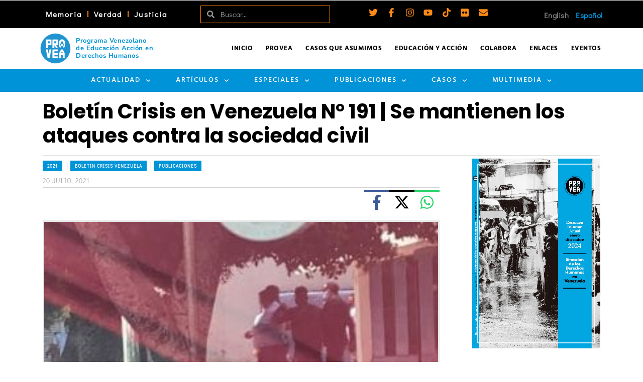

--- FILE ---
content_type: text/html; charset=UTF-8
request_url: https://provea.org/publicaciones/boletines/boletin-crisis-venezuela/boletin-crisis-en-venezuela-n-191-se-mantienen-los-ataques-contra-la-sociedad-civil/
body_size: 55287
content:
<!DOCTYPE html>
<html class="no-js" lang="es-VE" itemtype="https://schema.org/Blog" itemscope>
<head>
	<meta charset="UTF-8">
	<link rel="profile" href="https://gmpg.org/xfn/11">
	<meta name="viewport" content="width=device-width, initial-scale=1.0">
	<meta http-equiv="X-UA-Compatible" content="IE=edge">
	
<!-- Author Meta Tags by Molongui Authorship Pro, visit: https://www.molongui.com/wordpress-plugin-post-authors -->
<meta name="author" content="Óscar Calles">
<!-- /Molongui Authorship -->

<script>(function(html){html.className = html.className.replace(/\bno-js\b/,'js')})(document.documentElement);</script>
<meta name='robots' content='index, follow, max-image-preview:large, max-snippet:-1, max-video-preview:-1' />

	<!-- This site is optimized with the Yoast SEO Premium plugin v26.6 (Yoast SEO v26.6) - https://yoast.com/wordpress/plugins/seo/ -->
	<title>Boletín Crisis en Venezuela N° 191 | Se mantienen los ataques contra la sociedad civil - PROVEA</title>
	<link rel="canonical" href="https://provea.org/publicaciones/boletines/boletin-crisis-venezuela/boletin-crisis-en-venezuela-n-191-se-mantienen-los-ataques-contra-la-sociedad-civil/" />
	<meta property="og:locale" content="es_ES" />
	<meta property="og:type" content="article" />
	<meta property="og:title" content="Boletín Crisis en Venezuela N° 191 | Se mantienen los ataques contra la sociedad civil" />
	<meta property="og:description" content="El más reciente informe de la Alta Comisionada de Naciones Unidas para los Derechos Humanos (ACNUDH) ratifica los patrones de &hellip; Leer más..." />
	<meta property="og:url" content="https://provea.org/publicaciones/boletines/boletin-crisis-venezuela/boletin-crisis-en-venezuela-n-191-se-mantienen-los-ataques-contra-la-sociedad-civil/" />
	<meta property="og:site_name" content="PROVEA" />
	<meta property="article:publisher" content="https://www.facebook.com/provea" />
	<meta property="article:published_time" content="2021-07-20T12:18:36+00:00" />
	<meta property="article:modified_time" content="2021-12-29T20:36:21+00:00" />
	<meta property="og:image" content="https://provea.org/wp-content/uploads/2021/07/boletin-191.png" />
	<meta property="og:image:width" content="1084" />
	<meta property="og:image:height" content="1258" />
	<meta property="og:image:type" content="image/png" />
	<meta name="author" content="Óscar Calles" />
	<meta name="twitter:card" content="summary_large_image" />
	<meta name="twitter:creator" content="@_provea" />
	<meta name="twitter:site" content="@_provea" />
	<meta name="twitter:label1" content="Escrito por" />
	<meta name="twitter:data1" content="Óscar Calles" />
	<meta name="twitter:label2" content="Tiempo estimado de lectura" />
	<meta name="twitter:data2" content="2 minutos" />
	<script type="application/ld+json" class="yoast-schema-graph">{"@context":"https://schema.org","@graph":[{"@type":"Article","@id":"https://provea.org/publicaciones/boletines/boletin-crisis-venezuela/boletin-crisis-en-venezuela-n-191-se-mantienen-los-ataques-contra-la-sociedad-civil/#article","isPartOf":{"@id":"https://provea.org/publicaciones/boletines/boletin-crisis-venezuela/boletin-crisis-en-venezuela-n-191-se-mantienen-los-ataques-contra-la-sociedad-civil/"},"author":{"name":"Óscar Calles","@id":"https://provea.org/#/schema/person/17a9b4d035b3ecf055052978a658d370"},"headline":"Boletín Crisis en Venezuela N° 191 | Se mantienen los ataques contra la sociedad civil","datePublished":"2021-07-20T12:18:36+00:00","dateModified":"2021-12-29T20:36:21+00:00","mainEntityOfPage":{"@id":"https://provea.org/publicaciones/boletines/boletin-crisis-venezuela/boletin-crisis-en-venezuela-n-191-se-mantienen-los-ataques-contra-la-sociedad-civil/"},"wordCount":472,"publisher":{"@id":"https://provea.org/#organization"},"image":{"@id":"https://provea.org/publicaciones/boletines/boletin-crisis-venezuela/boletin-crisis-en-venezuela-n-191-se-mantienen-los-ataques-contra-la-sociedad-civil/#primaryimage"},"thumbnailUrl":"https://provea.org/wp-content/uploads/2021/07/boletin-191.png","keywords":["Derechos Humanos","Venezuela"],"articleSection":["2021","Boletín Crisis Venezuela","Publicaciones"],"inLanguage":"es"},{"@type":"WebPage","@id":"https://provea.org/publicaciones/boletines/boletin-crisis-venezuela/boletin-crisis-en-venezuela-n-191-se-mantienen-los-ataques-contra-la-sociedad-civil/","url":"https://provea.org/publicaciones/boletines/boletin-crisis-venezuela/boletin-crisis-en-venezuela-n-191-se-mantienen-los-ataques-contra-la-sociedad-civil/","name":"Boletín Crisis en Venezuela N° 191 | Se mantienen los ataques contra la sociedad civil - PROVEA","isPartOf":{"@id":"https://provea.org/#website"},"primaryImageOfPage":{"@id":"https://provea.org/publicaciones/boletines/boletin-crisis-venezuela/boletin-crisis-en-venezuela-n-191-se-mantienen-los-ataques-contra-la-sociedad-civil/#primaryimage"},"image":{"@id":"https://provea.org/publicaciones/boletines/boletin-crisis-venezuela/boletin-crisis-en-venezuela-n-191-se-mantienen-los-ataques-contra-la-sociedad-civil/#primaryimage"},"thumbnailUrl":"https://provea.org/wp-content/uploads/2021/07/boletin-191.png","datePublished":"2021-07-20T12:18:36+00:00","dateModified":"2021-12-29T20:36:21+00:00","breadcrumb":{"@id":"https://provea.org/publicaciones/boletines/boletin-crisis-venezuela/boletin-crisis-en-venezuela-n-191-se-mantienen-los-ataques-contra-la-sociedad-civil/#breadcrumb"},"inLanguage":"es","potentialAction":[{"@type":"ReadAction","target":["https://provea.org/publicaciones/boletines/boletin-crisis-venezuela/boletin-crisis-en-venezuela-n-191-se-mantienen-los-ataques-contra-la-sociedad-civil/"]}]},{"@type":"ImageObject","inLanguage":"es","@id":"https://provea.org/publicaciones/boletines/boletin-crisis-venezuela/boletin-crisis-en-venezuela-n-191-se-mantienen-los-ataques-contra-la-sociedad-civil/#primaryimage","url":"https://provea.org/wp-content/uploads/2021/07/boletin-191.png","contentUrl":"https://provea.org/wp-content/uploads/2021/07/boletin-191.png","width":1084,"height":1258},{"@type":"BreadcrumbList","@id":"https://provea.org/publicaciones/boletines/boletin-crisis-venezuela/boletin-crisis-en-venezuela-n-191-se-mantienen-los-ataques-contra-la-sociedad-civil/#breadcrumb","itemListElement":[{"@type":"ListItem","position":1,"name":"Home","item":"https://provea.org/"},{"@type":"ListItem","position":2,"name":"Boletín Crisis en Venezuela N° 191 | Se mantienen los ataques contra la sociedad civil"}]},{"@type":"WebSite","@id":"https://provea.org/#website","url":"https://provea.org/","name":"PROVEA","description":"Todos los Derechos para Todas y Todos","publisher":{"@id":"https://provea.org/#organization"},"potentialAction":[{"@type":"SearchAction","target":{"@type":"EntryPoint","urlTemplate":"https://provea.org/?s={search_term_string}"},"query-input":{"@type":"PropertyValueSpecification","valueRequired":true,"valueName":"search_term_string"}}],"inLanguage":"es"},{"@type":"Organization","@id":"https://provea.org/#organization","name":"PROVEA","url":"https://provea.org/","logo":{"@type":"ImageObject","inLanguage":"es","@id":"https://provea.org/#/schema/logo/image/","url":"https://provea.org/wp-content/uploads/2020/12/00-Logos-facebook-v01.png","contentUrl":"https://provea.org/wp-content/uploads/2020/12/00-Logos-facebook-v01.png","width":572,"height":300,"caption":"PROVEA"},"image":{"@id":"https://provea.org/#/schema/logo/image/"},"sameAs":["https://www.facebook.com/provea","https://x.com/_provea"]},{"@type":"Person","@id":"https://provea.org/#/schema/person/17a9b4d035b3ecf055052978a658d370","name":"Óscar Calles","image":{"@type":"ImageObject","inLanguage":"es","@id":"https://provea.org/#/schema/person/image/","url":"https://provea.org/wp-content/uploads/2020/12/06-Logos-base-Provea-baseblanca-fondoazul-logoblanco-sinbordetxt.png","contentUrl":"https://provea.org/wp-content/uploads/2020/12/06-Logos-base-Provea-baseblanca-fondoazul-logoblanco-sinbordetxt.png","caption":"Óscar Calles"},"url":"https://provea.org/author/oscar/"}]}</script>
	<!-- / Yoast SEO Premium plugin. -->


<link rel='dns-prefetch' href='//fonts.googleapis.com' />
<style id='wp-img-auto-sizes-contain-inline-css' type='text/css'>
img:is([sizes=auto i],[sizes^="auto," i]){contain-intrinsic-size:3000px 1500px}
/*# sourceURL=wp-img-auto-sizes-contain-inline-css */
</style>
<link rel='stylesheet' id='mec-select2-style-css' href='https://provea.org/wp-content/plugins/modern-events-calendar-lite/assets/packages/select2/select2.min.css?ver=6.5.5' type='text/css' media='all' />
<link rel='stylesheet' id='mec-font-icons-css' href='https://provea.org/wp-content/plugins/modern-events-calendar-lite/assets/css/iconfonts.css?ver=6.9' type='text/css' media='all' />
<link rel='stylesheet' id='mec-frontend-style-css' href='https://provea.org/wp-content/plugins/modern-events-calendar-lite/assets/css/frontend.min.css?ver=6.5.5' type='text/css' media='all' />
<link rel='stylesheet' id='mec-tooltip-style-css' href='https://provea.org/wp-content/plugins/modern-events-calendar-lite/assets/packages/tooltip/tooltip.css?ver=6.9' type='text/css' media='all' />
<link rel='stylesheet' id='mec-tooltip-shadow-style-css' href='https://provea.org/wp-content/plugins/modern-events-calendar-lite/assets/packages/tooltip/tooltipster-sideTip-shadow.min.css?ver=6.9' type='text/css' media='all' />
<link rel='stylesheet' id='featherlight-css' href='https://provea.org/wp-content/plugins/modern-events-calendar-lite/assets/packages/featherlight/featherlight.css?ver=6.9' type='text/css' media='all' />
<link rel='stylesheet' id='mec-custom-google-font-css' href='https://fonts.googleapis.com/css?family=Poppins%3A300%2C+regular%2C+500%2C+600%2C+700%2C+%7CDidact+Gothic%3A700%2C+&#038;subset=latin%2Clatin-ext' type='text/css' media='all' />
<link rel='stylesheet' id='mec-lity-style-css' href='https://provea.org/wp-content/plugins/modern-events-calendar-lite/assets/packages/lity/lity.min.css?ver=6.9' type='text/css' media='all' />
<link rel='stylesheet' id='mec-general-calendar-style-css' href='https://provea.org/wp-content/plugins/modern-events-calendar-lite/assets/css/mec-general-calendar.css?ver=6.9' type='text/css' media='all' />
<link rel='stylesheet' id='wp-block-library-css' href='https://provea.org/wp-includes/css/dist/block-library/style.min.css?ver=6.9' type='text/css' media='all' />
<style id='classic-theme-styles-inline-css' type='text/css'>
/*! This file is auto-generated */
.wp-block-button__link{color:#fff;background-color:#32373c;border-radius:9999px;box-shadow:none;text-decoration:none;padding:calc(.667em + 2px) calc(1.333em + 2px);font-size:1.125em}.wp-block-file__button{background:#32373c;color:#fff;text-decoration:none}
/*# sourceURL=/wp-includes/css/classic-themes.min.css */
</style>
<style id='global-styles-inline-css' type='text/css'>
:root{--wp--preset--aspect-ratio--square: 1;--wp--preset--aspect-ratio--4-3: 4/3;--wp--preset--aspect-ratio--3-4: 3/4;--wp--preset--aspect-ratio--3-2: 3/2;--wp--preset--aspect-ratio--2-3: 2/3;--wp--preset--aspect-ratio--16-9: 16/9;--wp--preset--aspect-ratio--9-16: 9/16;--wp--preset--color--black: #000;--wp--preset--color--cyan-bluish-gray: #abb8c3;--wp--preset--color--white: #fff;--wp--preset--color--pale-pink: #f78da7;--wp--preset--color--vivid-red: #cf2e2e;--wp--preset--color--luminous-vivid-orange: #ff6900;--wp--preset--color--luminous-vivid-amber: #fcb900;--wp--preset--color--light-green-cyan: #7bdcb5;--wp--preset--color--vivid-green-cyan: #00d084;--wp--preset--color--pale-cyan-blue: #8ed1fc;--wp--preset--color--vivid-cyan-blue: #0693e3;--wp--preset--color--vivid-purple: #9b51e0;--wp--preset--color--ascend-primary: #0093d7;--wp--preset--color--ascend-primary-light: #14a7eb;--wp--preset--color--very-light-gray: #eee;--wp--preset--color--very-dark-gray: #444;--wp--preset--color--kb-palette-2: #888888;--wp--preset--color--kb-palette-1: #fc8a17;--wp--preset--gradient--vivid-cyan-blue-to-vivid-purple: linear-gradient(135deg,rgb(6,147,227) 0%,rgb(155,81,224) 100%);--wp--preset--gradient--light-green-cyan-to-vivid-green-cyan: linear-gradient(135deg,rgb(122,220,180) 0%,rgb(0,208,130) 100%);--wp--preset--gradient--luminous-vivid-amber-to-luminous-vivid-orange: linear-gradient(135deg,rgb(252,185,0) 0%,rgb(255,105,0) 100%);--wp--preset--gradient--luminous-vivid-orange-to-vivid-red: linear-gradient(135deg,rgb(255,105,0) 0%,rgb(207,46,46) 100%);--wp--preset--gradient--very-light-gray-to-cyan-bluish-gray: linear-gradient(135deg,rgb(238,238,238) 0%,rgb(169,184,195) 100%);--wp--preset--gradient--cool-to-warm-spectrum: linear-gradient(135deg,rgb(74,234,220) 0%,rgb(151,120,209) 20%,rgb(207,42,186) 40%,rgb(238,44,130) 60%,rgb(251,105,98) 80%,rgb(254,248,76) 100%);--wp--preset--gradient--blush-light-purple: linear-gradient(135deg,rgb(255,206,236) 0%,rgb(152,150,240) 100%);--wp--preset--gradient--blush-bordeaux: linear-gradient(135deg,rgb(254,205,165) 0%,rgb(254,45,45) 50%,rgb(107,0,62) 100%);--wp--preset--gradient--luminous-dusk: linear-gradient(135deg,rgb(255,203,112) 0%,rgb(199,81,192) 50%,rgb(65,88,208) 100%);--wp--preset--gradient--pale-ocean: linear-gradient(135deg,rgb(255,245,203) 0%,rgb(182,227,212) 50%,rgb(51,167,181) 100%);--wp--preset--gradient--electric-grass: linear-gradient(135deg,rgb(202,248,128) 0%,rgb(113,206,126) 100%);--wp--preset--gradient--midnight: linear-gradient(135deg,rgb(2,3,129) 0%,rgb(40,116,252) 100%);--wp--preset--font-size--small: 13px;--wp--preset--font-size--medium: 20px;--wp--preset--font-size--large: 36px;--wp--preset--font-size--x-large: 42px;--wp--preset--spacing--20: 0.44rem;--wp--preset--spacing--30: 0.67rem;--wp--preset--spacing--40: 1rem;--wp--preset--spacing--50: 1.5rem;--wp--preset--spacing--60: 2.25rem;--wp--preset--spacing--70: 3.38rem;--wp--preset--spacing--80: 5.06rem;--wp--preset--shadow--natural: 6px 6px 9px rgba(0, 0, 0, 0.2);--wp--preset--shadow--deep: 12px 12px 50px rgba(0, 0, 0, 0.4);--wp--preset--shadow--sharp: 6px 6px 0px rgba(0, 0, 0, 0.2);--wp--preset--shadow--outlined: 6px 6px 0px -3px rgb(255, 255, 255), 6px 6px rgb(0, 0, 0);--wp--preset--shadow--crisp: 6px 6px 0px rgb(0, 0, 0);}:where(.is-layout-flex){gap: 0.5em;}:where(.is-layout-grid){gap: 0.5em;}body .is-layout-flex{display: flex;}.is-layout-flex{flex-wrap: wrap;align-items: center;}.is-layout-flex > :is(*, div){margin: 0;}body .is-layout-grid{display: grid;}.is-layout-grid > :is(*, div){margin: 0;}:where(.wp-block-columns.is-layout-flex){gap: 2em;}:where(.wp-block-columns.is-layout-grid){gap: 2em;}:where(.wp-block-post-template.is-layout-flex){gap: 1.25em;}:where(.wp-block-post-template.is-layout-grid){gap: 1.25em;}.has-black-color{color: var(--wp--preset--color--black) !important;}.has-cyan-bluish-gray-color{color: var(--wp--preset--color--cyan-bluish-gray) !important;}.has-white-color{color: var(--wp--preset--color--white) !important;}.has-pale-pink-color{color: var(--wp--preset--color--pale-pink) !important;}.has-vivid-red-color{color: var(--wp--preset--color--vivid-red) !important;}.has-luminous-vivid-orange-color{color: var(--wp--preset--color--luminous-vivid-orange) !important;}.has-luminous-vivid-amber-color{color: var(--wp--preset--color--luminous-vivid-amber) !important;}.has-light-green-cyan-color{color: var(--wp--preset--color--light-green-cyan) !important;}.has-vivid-green-cyan-color{color: var(--wp--preset--color--vivid-green-cyan) !important;}.has-pale-cyan-blue-color{color: var(--wp--preset--color--pale-cyan-blue) !important;}.has-vivid-cyan-blue-color{color: var(--wp--preset--color--vivid-cyan-blue) !important;}.has-vivid-purple-color{color: var(--wp--preset--color--vivid-purple) !important;}.has-black-background-color{background-color: var(--wp--preset--color--black) !important;}.has-cyan-bluish-gray-background-color{background-color: var(--wp--preset--color--cyan-bluish-gray) !important;}.has-white-background-color{background-color: var(--wp--preset--color--white) !important;}.has-pale-pink-background-color{background-color: var(--wp--preset--color--pale-pink) !important;}.has-vivid-red-background-color{background-color: var(--wp--preset--color--vivid-red) !important;}.has-luminous-vivid-orange-background-color{background-color: var(--wp--preset--color--luminous-vivid-orange) !important;}.has-luminous-vivid-amber-background-color{background-color: var(--wp--preset--color--luminous-vivid-amber) !important;}.has-light-green-cyan-background-color{background-color: var(--wp--preset--color--light-green-cyan) !important;}.has-vivid-green-cyan-background-color{background-color: var(--wp--preset--color--vivid-green-cyan) !important;}.has-pale-cyan-blue-background-color{background-color: var(--wp--preset--color--pale-cyan-blue) !important;}.has-vivid-cyan-blue-background-color{background-color: var(--wp--preset--color--vivid-cyan-blue) !important;}.has-vivid-purple-background-color{background-color: var(--wp--preset--color--vivid-purple) !important;}.has-black-border-color{border-color: var(--wp--preset--color--black) !important;}.has-cyan-bluish-gray-border-color{border-color: var(--wp--preset--color--cyan-bluish-gray) !important;}.has-white-border-color{border-color: var(--wp--preset--color--white) !important;}.has-pale-pink-border-color{border-color: var(--wp--preset--color--pale-pink) !important;}.has-vivid-red-border-color{border-color: var(--wp--preset--color--vivid-red) !important;}.has-luminous-vivid-orange-border-color{border-color: var(--wp--preset--color--luminous-vivid-orange) !important;}.has-luminous-vivid-amber-border-color{border-color: var(--wp--preset--color--luminous-vivid-amber) !important;}.has-light-green-cyan-border-color{border-color: var(--wp--preset--color--light-green-cyan) !important;}.has-vivid-green-cyan-border-color{border-color: var(--wp--preset--color--vivid-green-cyan) !important;}.has-pale-cyan-blue-border-color{border-color: var(--wp--preset--color--pale-cyan-blue) !important;}.has-vivid-cyan-blue-border-color{border-color: var(--wp--preset--color--vivid-cyan-blue) !important;}.has-vivid-purple-border-color{border-color: var(--wp--preset--color--vivid-purple) !important;}.has-vivid-cyan-blue-to-vivid-purple-gradient-background{background: var(--wp--preset--gradient--vivid-cyan-blue-to-vivid-purple) !important;}.has-light-green-cyan-to-vivid-green-cyan-gradient-background{background: var(--wp--preset--gradient--light-green-cyan-to-vivid-green-cyan) !important;}.has-luminous-vivid-amber-to-luminous-vivid-orange-gradient-background{background: var(--wp--preset--gradient--luminous-vivid-amber-to-luminous-vivid-orange) !important;}.has-luminous-vivid-orange-to-vivid-red-gradient-background{background: var(--wp--preset--gradient--luminous-vivid-orange-to-vivid-red) !important;}.has-very-light-gray-to-cyan-bluish-gray-gradient-background{background: var(--wp--preset--gradient--very-light-gray-to-cyan-bluish-gray) !important;}.has-cool-to-warm-spectrum-gradient-background{background: var(--wp--preset--gradient--cool-to-warm-spectrum) !important;}.has-blush-light-purple-gradient-background{background: var(--wp--preset--gradient--blush-light-purple) !important;}.has-blush-bordeaux-gradient-background{background: var(--wp--preset--gradient--blush-bordeaux) !important;}.has-luminous-dusk-gradient-background{background: var(--wp--preset--gradient--luminous-dusk) !important;}.has-pale-ocean-gradient-background{background: var(--wp--preset--gradient--pale-ocean) !important;}.has-electric-grass-gradient-background{background: var(--wp--preset--gradient--electric-grass) !important;}.has-midnight-gradient-background{background: var(--wp--preset--gradient--midnight) !important;}.has-small-font-size{font-size: var(--wp--preset--font-size--small) !important;}.has-medium-font-size{font-size: var(--wp--preset--font-size--medium) !important;}.has-large-font-size{font-size: var(--wp--preset--font-size--large) !important;}.has-x-large-font-size{font-size: var(--wp--preset--font-size--x-large) !important;}
:where(.wp-block-post-template.is-layout-flex){gap: 1.25em;}:where(.wp-block-post-template.is-layout-grid){gap: 1.25em;}
:where(.wp-block-term-template.is-layout-flex){gap: 1.25em;}:where(.wp-block-term-template.is-layout-grid){gap: 1.25em;}
:where(.wp-block-columns.is-layout-flex){gap: 2em;}:where(.wp-block-columns.is-layout-grid){gap: 2em;}
:root :where(.wp-block-pullquote){font-size: 1.5em;line-height: 1.6;}
/*# sourceURL=global-styles-inline-css */
</style>
<link rel='stylesheet' id='elementor-frontend-css' href='https://provea.org/wp-content/plugins/elementor/assets/css/frontend.min.css?ver=3.33.6' type='text/css' media='all' />
<link rel='stylesheet' id='widget-nav-menu-css' href='https://provea.org/wp-content/plugins/elementor-pro/assets/css/widget-nav-menu.min.css?ver=3.33.2' type='text/css' media='all' />
<link rel='stylesheet' id='widget-search-form-css' href='https://provea.org/wp-content/plugins/elementor-pro/assets/css/widget-search-form.min.css?ver=3.33.2' type='text/css' media='all' />
<link rel='stylesheet' id='e-animation-grow-css' href='https://provea.org/wp-content/plugins/elementor/assets/lib/animations/styles/e-animation-grow.min.css?ver=3.33.6' type='text/css' media='all' />
<link rel='stylesheet' id='widget-social-icons-css' href='https://provea.org/wp-content/plugins/elementor/assets/css/widget-social-icons.min.css?ver=3.33.6' type='text/css' media='all' />
<link rel='stylesheet' id='e-apple-webkit-css' href='https://provea.org/wp-content/plugins/elementor/assets/css/conditionals/apple-webkit.min.css?ver=3.33.6' type='text/css' media='all' />
<link rel='stylesheet' id='e-animation-fadeIn-css' href='https://provea.org/wp-content/plugins/elementor/assets/lib/animations/styles/fadeIn.min.css?ver=3.33.6' type='text/css' media='all' />
<link rel='stylesheet' id='e-sticky-css' href='https://provea.org/wp-content/plugins/elementor-pro/assets/css/modules/sticky.min.css?ver=3.33.2' type='text/css' media='all' />
<link rel='stylesheet' id='widget-image-box-css' href='https://provea.org/wp-content/plugins/elementor/assets/css/widget-image-box.min.css?ver=3.33.6' type='text/css' media='all' />
<link rel='stylesheet' id='widget-image-css' href='https://provea.org/wp-content/plugins/elementor/assets/css/widget-image.min.css?ver=3.33.6' type='text/css' media='all' />
<link rel='stylesheet' id='widget-divider-css' href='https://provea.org/wp-content/plugins/elementor/assets/css/widget-divider.min.css?ver=3.33.6' type='text/css' media='all' />
<link rel='stylesheet' id='widget-heading-css' href='https://provea.org/wp-content/plugins/elementor/assets/css/widget-heading.min.css?ver=3.33.6' type='text/css' media='all' />
<link rel='stylesheet' id='swiper-css' href='https://provea.org/wp-content/plugins/elementor/assets/lib/swiper/v8/css/swiper.min.css?ver=8.4.5' type='text/css' media='all' />
<link rel='stylesheet' id='e-swiper-css' href='https://provea.org/wp-content/plugins/elementor/assets/css/conditionals/e-swiper.min.css?ver=3.33.6' type='text/css' media='all' />
<link rel='stylesheet' id='widget-media-carousel-css' href='https://provea.org/wp-content/plugins/elementor-pro/assets/css/widget-media-carousel.min.css?ver=3.33.2' type='text/css' media='all' />
<link rel='stylesheet' id='widget-carousel-module-base-css' href='https://provea.org/wp-content/plugins/elementor-pro/assets/css/widget-carousel-module-base.min.css?ver=3.33.2' type='text/css' media='all' />
<link rel='stylesheet' id='widget-icon-list-css' href='https://provea.org/wp-content/plugins/elementor/assets/css/widget-icon-list.min.css?ver=3.33.6' type='text/css' media='all' />
<link rel='stylesheet' id='elementor-post-31676-css' href='https://provea.org/wp-content/uploads/elementor/css/post-31676.css?ver=1768487322' type='text/css' media='all' />
<link rel='stylesheet' id='cpel-language-switcher-css' href='https://provea.org/wp-content/plugins/connect-polylang-elementor/assets/css/language-switcher.min.css?ver=2.5.4' type='text/css' media='all' />
<link rel='stylesheet' id='elementor-post-17818-css' href='https://provea.org/wp-content/uploads/elementor/css/post-17818.css?ver=1768487331' type='text/css' media='all' />
<link rel='stylesheet' id='elementor-post-23136-css' href='https://provea.org/wp-content/uploads/elementor/css/post-23136.css?ver=1768487331' type='text/css' media='all' />
<link rel='stylesheet' id='kadence_share_css-css' href='https://provea.org/wp-content/plugins/kadence-simple-share/assets/css/kt-social.css?ver=1.2.13' type='text/css' media='all' />
<link rel='stylesheet' id='kadence-blocks-advancedbtn-css' href='https://provea.org/wp-content/plugins/kadence-blocks/dist/style-blocks-advancedbtn.css?ver=3.5.29' type='text/css' media='all' />
<link rel='stylesheet' id='kb-button-deprecated-styles-css' href='https://provea.org/wp-content/plugins/kadence-blocks/includes/assets/css/kb-button-deprecated-style.min.css?ver=3.5.29' type='text/css' media='all' />
<style id='kadence-blocks-global-variables-inline-css' type='text/css'>
:root {--global-kb-font-size-sm:clamp(0.8rem, 0.73rem + 0.217vw, 0.9rem);--global-kb-font-size-md:clamp(1.1rem, 0.995rem + 0.326vw, 1.25rem);--global-kb-font-size-lg:clamp(1.75rem, 1.576rem + 0.543vw, 2rem);--global-kb-font-size-xl:clamp(2.25rem, 1.728rem + 1.63vw, 3rem);--global-kb-font-size-xxl:clamp(2.5rem, 1.456rem + 3.26vw, 4rem);--global-kb-font-size-xxxl:clamp(2.75rem, 0.489rem + 7.065vw, 6rem);}:root {--global-palette1: #3182CE;--global-palette2: #2B6CB0;--global-palette3: #1A202C;--global-palette4: #2D3748;--global-palette5: #4A5568;--global-palette6: #718096;--global-palette7: #EDF2F7;--global-palette8: #F7FAFC;--global-palette9: #ffffff;}
/*# sourceURL=kadence-blocks-global-variables-inline-css */
</style>
<link rel='stylesheet' id='ascend_main-css' href='https://provea.org/wp-content/themes/ascend_premium/assets/css/ascend.css?ver=1.9.32' type='text/css' media='all' />
<link rel='stylesheet' id='ascend_icons-css' href='https://provea.org/wp-content/themes/ascend_premium/assets/css/ascend_icons.css?ver=1.9.32' type='text/css' media='all' />
<link rel='stylesheet' id='ascend_select2-css' href='https://provea.org/wp-content/themes/ascend_premium/assets/css/ascend_select2.css?ver=1.9.32' type='text/css' media='all' />
<link rel='stylesheet' id='redux-google-fonts-ascend-css' href='https://fonts.googleapis.com/css?family=Poppins%3A700%2C600%2C500%2C400%7CDidact+Gothic%3A400%7CHind%3A700%2C400%2C500&#038;subset=latin%2Clatin-ext&#038;ver=6.9' type='text/css' media='all' />
<style id='kadence_blocks_css-inline-css' type='text/css'>
.kt-btns_2c659d-2f .kt-btn-wrap-0{margin-right:5px;}.wp-block-kadence-advancedbtn.kt-btns_2c659d-2f .kt-btn-wrap-0 .kt-button{color:#fff;background:#fc8a17;border-color:#fc8a17;box-shadow:1px 1px 2px 0px rgba(0, 0, 0, 0.2);}.wp-block-kadence-advancedbtn.kt-btns_2c659d-2f .kt-btn-wrap-0 .kt-button:hover, .wp-block-kadence-advancedbtn.kt-btns_2c659d-2f .kt-btn-wrap-0 .kt-button:focus{color:#ffffff;border-color:#14a7eb;box-shadow:2px 2px 3px 0px rgba(0, 0, 0, 0.4);}.wp-block-kadence-advancedbtn.kt-btns_2c659d-2f .kt-btn-wrap-0 .kt-button::before{display:none;}.wp-block-kadence-advancedbtn.kt-btns_2c659d-2f .kt-btn-wrap-0 .kt-button:hover, .wp-block-kadence-advancedbtn.kt-btns_2c659d-2f .kt-btn-wrap-0 .kt-button:focus{background:#14a7eb;}
/*# sourceURL=kadence_blocks_css-inline-css */
</style>
<link rel='stylesheet' id='modulobox-css' href='https://provea.org/wp-content/plugins/modulobox/public/assets/css/modulobox.min.css?ver=1.6.0' type='text/css' media='all' />
<style id='modulobox-inline-css' type='text/css'>
.mobx-overlay{background-color:#000000;}.mobx-top-bar{background-color:rgba(0,0,0,0.4);}button.mobx-prev,button.mobx-next{background-color:rgba(0,0,0,0.4);}.mobx-bottom-bar{background-color:rgba(0,0,0,0.4);}.mobx-holder .mobx-share-tooltip{background-color:#ffffff;border-color:#ffffff;color:#444444;width:120px;}.mobx-thumb:after{border-color:#ffffff;}.mobx-holder .mobx-loader{border-color:rgba(255,255,255,0.2);border-left-color:#ffffff;}.mobx-top-bar *{color:#ffffff;}.mobx-prev *,.mobx-next *{color:#ffffff;}.mobx-thumb-loaded{opacity:0.50;}.mobx-active-thumb .mobx-thumb-loaded{opacity:1.00;}.mobx-top-bar button{height:40px;width:40px;}.mobx-timer{height:24px;width:24px;}button.mobx-prev, button.mobx-next{height:32px;width:44px;}.mobx-share-tooltip button{height:40px;width:40px;}.mobx-caption-inner{max-width:420px;}.mobx-holder .mobx-counter{font-weight:400;color:#ffffff;text-align:center;font-size:13px;line-height:44px;font-style:normal;text-decoration:none;text-transform:none;}.mobx-holder .mobx-title{font-weight:400;color:#eeeeee;text-align:center;font-size:13px;line-height:18px;font-style:normal;text-decoration:none;text-transform:none;}.mobx-holder .mobx-desc{font-weight:400;color:#bbbbbb;text-align:center;font-size:12px;line-height:16px;font-style:normal;text-decoration:none;text-transform:none;}
/*# sourceURL=modulobox-inline-css */
</style>
<link rel='stylesheet' id='elementor-gf-local-roboto-css' href='https://provea.org/wp-content/uploads/elementor/google-fonts/css/roboto.css?ver=1751323089' type='text/css' media='all' />
<link rel='stylesheet' id='elementor-gf-local-robotoslab-css' href='https://provea.org/wp-content/uploads/elementor/google-fonts/css/robotoslab.css?ver=1751323111' type='text/css' media='all' />
<link rel='stylesheet' id='elementor-gf-local-nunitosans-css' href='https://provea.org/wp-content/uploads/elementor/google-fonts/css/nunitosans.css?ver=1751323177' type='text/css' media='all' />
<link rel='stylesheet' id='elementor-gf-local-hind-css' href='https://provea.org/wp-content/uploads/elementor/google-fonts/css/hind.css?ver=1751323123' type='text/css' media='all' />
<link rel='stylesheet' id='elementor-gf-local-didactgothic-css' href='https://provea.org/wp-content/uploads/elementor/google-fonts/css/didactgothic.css?ver=1751323149' type='text/css' media='all' />
<style id="kadence_blocks_palette_css">:root .has-kb-palette-2-color{color:#888888}:root .has-kb-palette-2-background-color{background-color:#888888}:root .has-kb-palette-1-color{color:#fc8a17}:root .has-kb-palette-1-background-color{background-color:#fc8a17}</style><script type="text/javascript" src="https://provea.org/wp-includes/js/jquery/jquery.min.js?ver=3.7.1" id="jquery-core-js"></script>
<script type="text/javascript" src="https://provea.org/wp-includes/js/jquery/jquery-migrate.min.js?ver=3.4.1" id="jquery-migrate-js"></script>
<script type="text/javascript" src="https://provea.org/wp-content/plugins/modern-events-calendar-lite/assets/js/mec-general-calendar.js?ver=6.5.5" id="mec-general-calendar-script-js"></script>
<script type="text/javascript" id="mec-frontend-script-js-extra">
/* <![CDATA[ */
var mecdata = {"day":"d\u00eda","days":"d\u00edas","hour":"hora","hours":"horas","minute":"minuto","minutes":"minutos","second":"segundo","seconds":"segundos","elementor_edit_mode":"no","recapcha_key":"","ajax_url":"https://provea.org/wp-admin/admin-ajax.php","fes_nonce":"81ab232219","current_year":"2026","current_month":"01","datepicker_format":"dd-mm-yy&d-m-Y"};
//# sourceURL=mec-frontend-script-js-extra
/* ]]> */
</script>
<script type="text/javascript" src="https://provea.org/wp-content/plugins/modern-events-calendar-lite/assets/js/frontend.js?ver=6.5.5" id="mec-frontend-script-js"></script>
<script type="text/javascript" src="https://provea.org/wp-content/plugins/modern-events-calendar-lite/assets/js/events.js?ver=6.5.5" id="mec-events-script-js"></script>
<script type="text/javascript" src="https://provea.org/wp-content/themes/ascend_premium/assets/js/vendor/custom-modernizer-min.js?ver=1.9.32" id="modernizrc-js"></script>
            <style>
                .molongui-disabled-link
                {
                    border-bottom: none !important;
                    text-decoration: none !important;
                    color: inherit !important;
                    cursor: inherit !important;
                }
                .molongui-disabled-link:hover,
                .molongui-disabled-link:hover span
                {
                    border-bottom: none !important;
                    text-decoration: none !important;
                    color: inherit !important;
                    cursor: inherit !important;
                }
            </style>
            <script type="text/javascript">var light_error = "No se puede cargar la imagen", light_of = "%curr% de %total%";</script><script id="mcjs">!function(c,h,i,m,p){m=c.createElement(h),p=c.getElementsByTagName(h)[0],m.async=1,m.src=i,p.parentNode.insertBefore(m,p)}(document,"script","https://chimpstatic.com/mcjs-connected/js/users/3f54af0e838ca362a81fd9623/67d44fd6a896ffd694aedd76c.js");</script>

<!-- Meta Pixel Code -->
<script>
!function(f,b,e,v,n,t,s)
{if(f.fbq)return;n=f.fbq=function(){n.callMethod?
n.callMethod.apply(n,arguments):n.queue.push(arguments)};
if(!f._fbq)f._fbq=n;n.push=n;n.loaded=!0;n.version='2.0';
n.queue=[];t=b.createElement(e);t.async=!0;
t.src=v;s=b.getElementsByTagName(e)[0];
s.parentNode.insertBefore(t,s)}(window, document,'script',
'https://connect.facebook.net/en_US/fbevents.js');
fbq('init', '445098150364718');
fbq('track', 'PageView');
</script>
<noscript><img height="1" width="1" style="display:none"
src="https://www.facebook.com/tr?id=445098150364718&ev=PageView&noscript=1"
/></noscript>

<!-- End Meta Pixel Code -->
<meta name="facebook-domain-verification" content="fmlh9frdunw6sih2qtw9l5vtg29j81" />

<!-- Google tag (gtag.js) -->
<script async src="https://www.googletagmanager.com/gtag/js?id=G-MT8ZMQVFD9"></script>
<script>
  window.dataLayer = window.dataLayer || [];
  function gtag(){dataLayer.push(arguments);}
  gtag('js', new Date());

  gtag('config', 'G-MT8ZMQVFD9');
</script><style type="text/css" id="kt-custom-css">a, .primary-color, .postlist article .entry-content a.more-link:hover,.widget_price_filter .price_slider_amount .button, .product .product_meta a:hover, .star-rating, .above-footer-widgets a:not(.button):hover, .sidebar a:not(.button):hover, .elementor-widget-sidebar a:not(.button):hover, .footerclass a:hover, .posttags a:hover, .tagcloud a:hover, .kt_bc_nomargin #kadbreadcrumbs a:hover, #kadbreadcrumbs a:hover, .wp-pagenavi a:hover, .woocommerce-pagination ul.page-numbers li a:hover, .woocommerce-pagination ul.page-numbers li span:hover, .has-ascend-primary-color {color:#0093d7;} .comment-content a:not(.button):hover, .entry-content p a:not(.button):not(.select2-choice):not([data-rel="lightbox"]):hover, .kt_product_toggle_outer .toggle_grid:hover, .kt_product_toggle_outer .toggle_list:hover, .kt_product_toggle_outer .toggle_grid.toggle_active, .kt_product_toggle_outer .toggle_list.toggle_active, .product .product_meta a, .product .woocommerce-tabs .wc-tabs > li.active > a, .product .woocommerce-tabs .wc-tabs > li.active > a:hover, .product .woocommerce-tabs .wc-tabs > li.active > a:focus, #payment ul.wc_payment_methods li.wc_payment_method input[type=radio]:first-child:checked+label, .kt-woo-account-nav .woocommerce-MyAccount-navigation ul li.is-active a, a.added_to_cart, .widget_pages ul li.kt-drop-toggle > .kt-toggle-sub, .widget_categories ul li.kt-drop-toggle > .kt-toggle-sub, .widget_product_categories ul li.kt-drop-toggle > .kt-toggle-sub, .widget_recent_entries ul li a:hover ~ .kt-toggle-sub, .widget_recent_comments ul li a:hover ~ .kt-toggle-sub, .widget_archive ul li a:hover ~ .kt-toggle-sub, .widget_pages ul li a:hover ~ .kt-toggle-sub, .widget_categories ul li a:hover ~ .kt-toggle-sub, .widget_meta ul li a:hover ~ .kt-toggle-sub, .widget_product_categories ul li a:hover ~ .kt-toggle-sub,.kt-tabs.kt-tabs-style2 > li > a:hover, .kt-tabs > li.active > a, .kt-tabs > li.active > a:hover, .kt-tabs > li.active > a:focus, .kt_bc_nomargin #kadbreadcrumbs a:hover, #kadbreadcrumbs a:hover, .footerclass .menu li a:hover, .widget_recent_entries ul li a:hover, .posttags a:hover, .tagcloud a:hover,.widget_recent_comments ul li a:hover, .widget_archive ul li a:hover, .widget_pages ul li a:hover, .widget_categories ul li a:hover, .widget_meta ul li a:hover, .widget_product_categories ul li a:hover, .box-icon-item .icon-container .icon-left-highlight,.box-icon-item .icon-container .icon-right-highlight, .widget_pages ul li.current-cat > a, .widget_categories ul li.current-cat > a, .widget_product_categories ul li.current-cat > a, #payment ul.wc_payment_methods li.wc_payment_method input[type=radio]:first-child:checked + label:before, .wp-pagenavi .current, .wp-pagenavi a:hover, .kt-mobile-header-toggle .kt-extras-label.header-underscore-icon, .woocommerce-pagination ul.page-numbers li a.current, .woocommerce-pagination ul.page-numbers li span.current, .woocommerce-pagination ul.page-numbers li a:hover, .woocommerce-pagination ul.page-numbers li span:hover, .widget_layered_nav ul li.chosen a, .widget_layered_nav_filters ul li a, .widget_rating_filter ul li.chosen a, .variations .kad_radio_variations label.selectedValue, .variations .kad_radio_variations label:hover{border-color:#0093d7;} .kt-header-extras span.kt-cart-total, .btn, .button, .submit, button, input[type="submit"], .portfolio-loop-image-container .portfolio-hover-item .portfolio-overlay-color, .kt_product_toggle_outer .toggle_grid.toggle_active, .kt_product_toggle_outer .toggle_list.toggle_active, .product .woocommerce-tabs .wc-tabs > li.active > a, .product .woocommerce-tabs .wc-tabs > li.active > a:hover, .product .woocommerce-tabs .wc-tabs > li.active > a:focus, .product .woocommerce-tabs .wc-tabs:before, .woocommerce-info, .woocommerce-message, .woocommerce-noreviews, p.no-comments, .widget_pages ul li ul li.current-cat > a:before, .widget_categories ul li ul li.current-cat > a:before, .widget_product_categories ul li ul li.current-cat > a:before, .widget_pages ul li ul li a:hover:before, .widget_categories ul li ul li a:hover:before, .widget_product_categories ul li ul li a:hover:before, .kadence_recent_posts a.posts_widget_readmore:hover:before, .kt-accordion > .panel h5:after, .kt-tabs:before, .image_menu_overlay, .kadence_social_widget a:hover, .kt-tabs > li.active > a, .kt-tabs > li.active > a:hover, .kt-tabs > li.active > a:focus, .widget_pages ul li.current-cat > .count, .widget_categories ul li.current-cat > .count, .widget_product_categories ul li.current-cat > .count, .widget_recent_entries ul li a:hover ~ .count, .widget_recent_comments ul li a:hover ~ .count, .widget_archive ul li a:hover ~ .count, .widget_pages ul li a:hover ~ .count, .widget_categories ul li a:hover ~ .count, .widget_meta ul li a:hover ~ .count, .widget_product_categories ul li a:hover ~ .count, #payment ul.wc_payment_methods li.wc_payment_method input[type=radio]:first-child:checked + label:before, .select2-results .select2-highlighted, .wp-pagenavi .current, .kt-header-extras span.kt-cart-total, .kt-mobile-header-toggle span.kt-cart-total, .woocommerce-pagination ul.page-numbers li a.current, .woocommerce-pagination ul.page-numbers li span.current,.widget_price_filter .ui-slider .ui-slider-handle, .widget_layered_nav ul li.chosen span.count, .widget_layered_nav_filters ul li span.count, .variations .kad_radio_variations label.selectedValue, .box-icon-item .menu-icon-read-more .read-more-highlight, .select2-container--default .select2-results__option--highlighted[aria-selected], p.demo_store, .has-ascend-primary-background-color {background:#0093d7;}@media (max-width: 767px){.filter-set li a.selected {background:#0093d7;}} .has-ascend-primary-light-color {color:#14a7eb} .has-ascend-primary-light-background-color{ background-color: #14a7eb}.kad-header-height {height:80px;}.kad-mobile-nav li .kad-submenu-accordion {width:100%;text-align:right;}.kad-topbar-height {min-height:36px;}.kad-mobile-header-height {height:60px;}body.trans-header div:not(.is-sticky)>.headerclass-outer div:not(.is-sticky)>.kad-header-topbar-primary-outer div:not(.is-sticky)>.headerclass, body.trans-header div:not(.is-sticky)>.mobile-headerclass {background: rgba(255,255,255,1);}body.trans-header div:not(.is-sticky)>.headerclass-outer div:not(.is-sticky)>.second-navclass, body.trans-header div:not(.is-sticky)>.second-navclass {background: rgba(0, 147, 215, 1);}.titleclass .entry-title{font-size:40px;}@media (max-width: 768px) {.titleclass .entry-title{font-size:21px;}}.titleclass .subtitle{font-size:21px;}@media (max-width: 768px) {.titleclass .subtitle{font-size:17px;}}.titleclass .page-header  {height:90px;}@media (max-width: 768px) {.titleclass .page-header {height:75px;}}.second-navclass .sf-menu>li:after {background:#ffffff;}.kt-header-extras .kadence_social_widget a, .mobile-header-container .kt-mobile-header-toggle button {color:#000000;} button.mobile-navigation-toggle .kt-mnt span {background:#000000;} .kt-header-extras .kadence_social_widget a:hover{color:#fff;}.pop-modal-body .kt-woo-account-nav .kad-customer-name h5, .pop-modal-body .kt-woo-account-nav a, .pop-modal-body ul.product_list_widget li a:not(.remove), .pop-modal-body ul.product_list_widget {color:#000000;} .kt-mobile-menu form.search-form input[type="search"]::-webkit-input-placeholder {color:#000000;}.kt-mobile-menu form.search-form input[type="search"]:-ms-input-placeholder {color:#000000;}.kt-mobile-menu form.search-form input[type="search"]::-moz-placeholder {color:#000000;}.page-header {text-align:left;}.kt-header-extras #kad-head-cart-popup ul a:not(.remove), .kt-header-extras #kad-head-cart-popup ul .quantity, .kt-header-extras #kad-head-cart-popup ul li.empty, .kad-header-menu-inner .kt-header-extras .kt-woo-account-nav h5, .kad-relative-vertical-content .kt-header-extras .kt-woo-account-nav h5 {color:#000000;}.kt-post-author {display:none;}.kt-post-comments {display:none;}.container-fullwidth .entry-content .aligncenter[class^=wp-block] { max-width:1140px}/* Thumbnail Image */
#wrapper #inner-wrap #main-content .mec-wrap .row .col-md-8 div img{
	width:740px !important;
height:auto !important;
}

/* Thumbnail Image */
#wrapper #inner-wrap #content .row #ktmain .init-isotope .kad_blog_item .row .post-land-image-container .imghoverclass a img{
	width:795px !important;
height:auto !important;
}

/* CATEGORY GRID: FORCE ANCHO DE LA IMAGEN THUMBNAIL */
/* Thumbnail Image */
.init-isotope a img{
	width:499px;
height:auto !important;
}

/* Image */
.hentry .wp-block-image img{
	width:790px;
height:auto !important;
}


/* Image */
#wrapper #inner-wrap #content .single-article #ktmain .hentry .entry-content .wp-block-image .size-large img{
	width:812px !important;
height:auto !important;
}


/* Span Tag */
.tg-pagination-number .tg-page span{
	border-style:solid;
	border-width:1px;
	border-color:#e5e5e5;
	
}

/* Span Tag */
.tg-filters-holder .tg-filter span{
	border-style:solid;
	border-width:1px;
	border-color:#e8e8e8;
}
/* Span Tag */
.tg-filters-holder .tg-filter-active span{
	text-transform:uppercase;
	
}

/* Element 5c739e7 */
#inner-wrap .elementor .elementor-element-5c739e7{
	margin-top:0px;
	
}

/* Span Tag */
.kb-blocks-button-aos .wp-block-kadence-singlebtn span{
	color:#ffffff;
	
}

/* Box profile */
.hentry .m-a-box .m-a-box-profile{
	padding-top:0px;
	padding-left:0px;
	padding-bottom:0px;
	margin-top:-34px;
	
}

/* Box related */
.hentry .m-a-box .m-a-box-related{
	display:none;
}

/* Box content middle */
.hentry .m-a-box-profile .m-a-box-content-middle{
	margin-top:-50px;
}





/* Gtranslate wrapper */
.hentry .gtranslate_wrapper{
	padding-top:5px;
	
}




/* Thumbnail Image */
.mec-single-event .mec-events-event-image img{
	border-style:solid;
	border-width:1px;
	border-color:#eaeaea;
	
}
/* Glink */
#ktmain .hentry .glink{
	font-weight:600;
}

/* Glink */
#ktmain .hentry .glink:nth-child(1){
	color:#fc8a17;
	border-right-style:solid;
	border-right-width:1px;
	border-right-color:#bdc3c7;
	padding-right:5px;
}

/* Glink (hover) */
#ktmain .hentry .glink:hover{
	color:#7f8c8d;
	
}

/* Content */
#content{
	padding-top:5px !important;
	padding-bottom:5px !important;
}

/* Post top meta */
.hentry header .post-top-meta{
	margin-top:5px !important;
	margin-bottom:10px;
}


/* Block image */
.hentry .wp-block-image{
	margin-top:5px !important;
}

/* Simple share container */
.hentry .entry-content > .kt_simple_share_container{
	margin-top:5px !important;
	padding-bottom:0px !important;
}

/* Entry Content */
#ktmain .hentry .entry-content{
	transform:translatex(0px) translatey(0px);
}

/* List Item */
.mec-single-event-description ul li{
	font-size:14px;
	font-weight:300;
	font-family:'Didact Gothic', sans-serif;
}

/* Span Tag */
.elementor-nav-menu--main .elementor-nav-menu > .menu-item > span{
	display:none;
	
}

/* Mec load more button (active) */
.elementor-shortcode .mec-wrap .mec-load-more-button:active{
	border-color:#3498db;
	font-family:'Hind', sans-serif;
	color:#000000;
	font-weight:500;
}

/* Mec load more button (hover) */
.elementor-shortcode .mec-wrap .mec-load-more-button:hover{
	border-color:#e67e22;
	background-color:rgba(255,255,255,0);
}

/* Mec load more button */
.elementor-shortcode .mec-wrap .mec-load-more-button{
	color:#000000;
	
}


/* Paragraph */
.m-a-box .m-a-box-profile .m-a-box-content-middle .m-a-box-item .m-a-box-bio .molongui-text-align-justify p{
	line-height:1.4em !important;
}
/* Paragraph */
.m-a-box-bio p{
	margin-top:0px !important;	
}

/* Strong Tag */
.wp-block-quote p strong{
	line-height:1.3em !important;
	font-size:20px !important;
}


/* Link */
.kt-option-set .postclass a{
	line-height:2 em;
	
}

/* Link */
.hentry .wp-block-file a{
	border-top-left-radius:5px;
	border-top-right-radius:5px;
	border-bottom-left-radius:5px;
	border-bottom-right-radius:5px;
	background-color:#fc8a17;
	font-size:19px;
	font-weight:700;
	letter-spacing:1.3px;
	padding-bottom:13px;
	
}

#blog-recent-carousel ul{
	visibility:hidden;
	display:none;
}

/* Entry Content */
.init-isotope .b_item .entry-content{
	margin-bottom:0px !important;
}

/* Paragraph */
.init-isotope .b_item p{
	margin-bottom:0px !important;
}
/* Post grid footer meta */
.init-isotope footer .post-grid-footer-meta{
	margin-bottom:25px;
	
}

.mec-event-countdown-part1 .mec-event-countdown-part-details .mec-event-date{
	line-height:4em;
}

/* Link */
.kt-option-set .postclass a{
	font-size:15px;
}

/* Link (hover) */
.kt-option-set .postclass a:hover{
	background-color:#3caef5;
	
}


/* Embedded subscribe form */
#mc-embedded-subscribe-form{
	background-color:#252525;
}

/* Mce email */
#mce-EMAIL{
	width:198px !important;
	color:#dbdbdb;
	
}

/* Clear */
#mc_embed_signup_scroll .clear{
	float:none;
	display:grid !important;
	align-content:center;
	justify-content:center;
}

/* Button */
#mc-embedded-subscribe{
	background-color:#0093d7 !important;
}





/* Link */
div .mec-clear div h4 a{
	font-size:17px !important;
}

/* Heading */
.elementor-element-16db9fd div div h4{
	line-height:0.8em !important;
}



	
}
/* Span Tag */
.elementor-nav-menu--layout-horizontal .elementor-nav-menu > .menu-item > span{
	visibility:hidden;
	display:none;
}

/* Span Tag */
.sm-nowrap .menu-item span{
	visibility:hidden;
	display:none;
	
}

/* Heading */
.grid-postlist h1{
	margin-bottom:10px;
}


/* Menu Item */
#menu-home-menu-secundario-archivo-antiguo .menu-item .menu-item .menu-item{
	padding-left:15px;
	line-height:1,5em;
}


/* Link */
#menu-home-menu-secundario-archivo-antiguo > .menu-item > .sf-dropdown-menu > .menu-item > a{
	font-weight:600;
}

/* Link */
#menu-home-menu-secundario-archivo-antiguo > .menu-item > a{
	font-size:15px;
	font-family:'Poppins', sans-serif;
	text-transform:capitalize;
}

/* Link */
#menu-home-menu-secundario-archivo-antiguo .sf-dropdown-menu a{
	font-size:15px;
	padding-left:0px;
	line-height:1,5em;
}

/* Menu Item */
#menu-home-menu-secundario-archivo-antiguo > .menu-item{
	line-height:2em;
	list-style-type:none;
}

/* Input */
.sidebar label input[type=search]{
	margin-top:7px;
}

/* Menu Item */
#menu-home-menu-secundario-archivo-antiguo .menu-item .menu-item{
	list-style-type:none;
}




/* Span Tag */
.widget .widget-title span{
	color:#fc8a17;
}

/* Inner wrap */
#inner-wrap{
	margin-bottom:-30px;
}



/* Link */
.elementor-widget-button a{
	background-color:#ffffff;
	border-style:solid;
	border-width:3px;
	border-color:#0093d7;
	font-size:17px;
	letter-spacing:1.8px;
}

/* Link */
.widget-inner .custom-html-widget .elementor-widget-button .elementor-widget-container .elementor-button-wrapper a{
	font-weight:700 !important;
}

/* Link */
#inner-wrap #content .single-article #ktsidebar .sidebar .widget .widget-inner .custom-html-widget .elementor-widget-button .elementor-widget-container .elementor-button-wrapper a{
	font-family:'Didact Gothic', sans-serif !important;
}

/* Link */
.custom-html-widget .elementor-widget-button .elementor-widget-container .elementor-button-wrapper a{
	color:#000000 !important;
}

/* Link (hover) */
#inner-wrap #content .single-article #ktsidebar .sidebar .widget .widget-inner .custom-html-widget .elementor-widget-button .elementor-widget-container .elementor-button-wrapper a:hover{
	color:#0093d7 !important;
}

/* Link (hover) */
.elementor-widget-button a:hover{
	background-color:#eaeaea;
}




/* Division */
.m-a-box-related .m-a-box-related-title{
	visibility:hidden;
	display:none;
}

/* Division */
.m-a-box .m-a-box-related .m-a-box-content-middle{
	visibility:hidden;
	display:none;
}

.m-a-box .m-a-box-related{
	display:none;
}

.m-a-box .m-a-box-profile{
	padding-bottom:0px;
}

.elementor-element-8c2292c .elementor-widget-posts .elementor-widget-container{
	padding-top:0px !important;
}

/* Navigation */
.elementor-widget-posts nav{
	padding-top:20px;
}

/* Heading */
.m-a-box .m-a-box-item h3{
	visibility:hidden;
	display:none;
}

.m-a-box .m-a-box-profile .m-a-box-content-top{
	visibility:hidden;
	display:none;
}

.m-a-box-title a{
	color:#d1d1d1 !important;
}

/* Division */
.elementor-element-8c2292c .elementor-widget-shortcode{
	border-bottom-style:solid;
	border-bottom-width:3px;
	border-bottom-color:#e5e5e5;
}

.elementor-widget-posts .elementor-posts-container{
	padding-top:20px;
}

/* Division */
.elementor-top-column > .elementor-column-wrap > .elementor-widget-wrap > .elementor-widget-shortcode{
	padding-top:0px;
	margin-top:-20px;
}

/* Subtitle */
.page-header .subtitle{
	font-weight:600;
}






/* Division */
.elementor-element-c96d978 .elementor-widget-shortcode{
	padding-bottom:0px;
	padding-top:-20px;
	margin-top:-20px;
}




/* Column wrap */
.elementor-element-0470aa3 > .elementor-container > .elementor-row > .elementor-top-column > .elementor-column-wrap{
	padding-top:0px;
	padding-bottom:0px;
}



/* Item image
.elementor-element-5c739e7 .tg-item .tg-item-image{
	filter: brightness(1.3) contrast(0.85) grayscale(1) !important;
	
}
 */

/* Grid holder */
.hentry .tg-grid-wrapper .tg-grid-holder{
	margin-bottom:20px;
	
}


/* ELIMINAR BORDE DE MIGAS DE PAN */
/* Bc home */
.kt-breadcrumb-container span .kad-bc-home{
	border-bottom-style:none !important;
	border-bottom-width:0px;
}



/* FORMATO DE ETIQUETAS EN POST INDIVIDUAL */
/* Link */
.single-footer .post-footer-section a{
	border-style:none;
	color:#0093d7;
	letter-spacing:0.3px;
	font-size:12px;
}
/* Link (hover) */
.single-footer .post-footer-section a:hover{
	color:#0093d7;
	font-weight:700;	
}



/* FORMATO DE PREV. NEXT. EN POST INDIVIDUAL */
/* Postlink title */
.kad-previous-link a .kt_postlink_title{
	color:#020202;
	font-size:17px;
	font-weight:600;
	margin-bottom:25px;
	padding-right:150px;
}

/* Postlink title */
.kad-next-link a .kt_postlink_title{
	color:#020202;
	font-size:17px;
	font-weight:600;
	padding-left:150px;
}



/* FORMATO DE FECHA EN POST INDIVIDUAL */
/* Post top meta */
.hentry header .post-top-meta{
	border-bottom-style:solid;
	border-bottom-width:1px;
	border-bottom-color:#d4d2d2;
	margin-bottom:20px;
	margin-top:20px;
}



/* FORMATO DE CATEGORÍA EN POST INDIVIDUAL */
/* Link */
.hentry .kt-post-cats a{
	padding-left:17px;
	padding-right:17px;
	padding-bottom:8px;
	padding-top:10px;
	background-color:#0093d7;
	color:#ffffff;
	border-bottom-style:none;
	border-bottom-color:#d4d2d2;
}



/* FORMATO DE TÍTULO EN POST INDIVIDUAL */
/* Post cats */
#ktmain .hentry .kt-post-cats{
	border-bottom-style:solid;
	border-bottom-width:3px;
	padding-bottom:8px;
	border-bottom-color:#d4d2d2;
	margin-bottom:20px;
}

/* Post Title */
.hentry header h1{
	padding-right:12px;
}






/* Division */
.init-isotope footer .post-grid-footer-meta{
	border-top-style:none !important;
	border-top-width:0px;
	
}






/* Post cats */
.kad_blog_item .row .postcontent .post-text-inner .kt-post-cats{
	margin-top:21px;
	margin-bottom:21px;
}

/* Post Title */
.init-isotope .b_item .entry-title{
	font-weight:500;
	font-family:'Didact Gothic', sans-serif;
	color:#1c1c1c;
	font-size:18px;
	line-height:1.4em;
	margin-bottom:10px;
	margin-top:10px;
	letter-spacing:0px;
	font-style:normal;

	
}

/* Thumbnail Image */
.init-isotope a div img{
	border-top-style:solid;
	border-top-width:1px;
	padding-top:5px;
	border-top-color:#dddddd;
}


/* Link */
.init-isotope .b_item .kt-post-cats a{
	font-size:11px;
	
}

/* Post date */
.init-isotope footer .kt-post-date{
	font-size:11px;
	color:#939393;
	
}







/* List */
.sidebar .widget .widget-inner > ul{
	font-size:15px;
	
}


/* Link */
.widget-inner > ul > li > a{
	font-weight:700;
	text-transform:uppercase;
	font-size:12px;
	color:#1c1c1c !important;
	
}





/* Link */
.children li .children li .children li a{
	border-bottom-style:none;
}


/* Thumbnail Image */
.init-isotope a div img{
	border-top-color:#0093d7;
	
}


/* Paragraph */
.hentry p{
	line-height:1.6em;
	
}


/* Link */
.single-footer .post-footer-section:nth-child(1) a:nth-child(1){
	margin-left:15px;
	
}



/* POST SINGLE: SEPARACIÓN DE SHARE UP AND DOWN */
/* Division */
.entry-content .kt_simple_share_container .kt_simple_share_container{
	padding-bottom:13px;
	margin-bottom:10px;
}

/* Division */
.hentry .entry-content > .kt_simple_share_container{
	margin-top:19px;
	
}




/* Image */
.wp-block-image .size-full img{
	border-style:solid;
	border-width:1px;
	border-color:#e5e5e5;
	
}

/* Image */
.hentry .wp-block-image img{
	border-style:solid;
	border-width:3px;
	border-color:#e5e5e5;
}

/* Image */
.kt-sc-imgcol-bg-auto img{
	border-color:#e5e5e5;
	border-width:1px;
	border-style:solid;
	
}



/* Iframe */
.wp-block-embed iframe{
	border-style:solid;
	border-width:3px;
	border-color:#e5e5e5;
}





/* Sectiontitle */
#wrapper #inner-wrap #content .single-article #ktmain #kt_rc_carousel_outer .sectiontitle{
	font-family:'Nunito Sans', sans-serif !important;
}

/* Sectiontitle */
#kt_rc_carousel_outer .sectiontitle{
	font-weight:700;
	text-transform:uppercase;
	font-size:18px;
}

/* Link */
#ktmain #kt_rc_carousel_outer #kt_rc_carousel_inner div div div #kt_rc_carousel .kt_rc_item .kt_rc_item_inner .kt_rc_item_content .entry-title a{
	font-family:'Nunito Sans', sans-serif !important;
}

/* Link */
.kt_rc_item .entry-title a{
	font-weight:700;
	font-size:17px;
	line-height:1.52em;
	letter-spacing:0.3px;
	color:#000000;
	
}

/* Post Title */
.kt_rc_item h3{
	line-height:1.52em;
	font-weight:600;
	font-size:17px !important;
	letter-spacing:0.3px;
}

/* Link (hover) */
.kt_rc_item .entry-title a:hover{
	color:#0093d7;
	
}



/* Rc item content */
.kt_rc_item .kt_rc_item_content{
	border-style:solid;
	border-width:1px;
	border-color:#d3d3d3;
	
}



/* Image */
.wp-block-image img{
	border-style:solid;
	border-color:#d6d6d6;
	border-width:1px;
	
}

/* Image */
.hentry p img{
	border-style:solid;
	border-color:#d6d6d6;
	border-width:1px;
	
}




/* Blocks carousel */
.wp-block-kadence-advancedgallery .kb-gallery-ul .kt-blocks-carousel{
	border-style:solid;
	border-width:1px;
	border-color:#d6d6d6;
}





/* Paragraph */
.hentry .wp-block-quote p{
	border-left-color:#3498db;
	border-left-style:none;
	line-height:1.5em;
	font-weight:400;
	
}

/* Block quote */
.hentry .wp-block-quote{
	border-left-color:#3498db;
	margin-left:35px;
	margin-right:20px;
	color:#000000;
	font-size:21px;
}


/* Strong Tag */
.hentry .wp-block-media-text strong{
	line-height:1.5em;
	font-weight:400;
	
}




/* Division */
#kt_rc_carousel_inner > div > div{
	padding-right:10px;
	margin-left:-10px;
}




/* Paragraph */
.hentry .wp-block-quote p{
	margin-top:35px;
	margin-bottom:35px;
	
}




/* Heading */
.hentry h5{
	margin-left:25px;
	margin-bottom:30px;
	
}


/* Image */
.wp-block-media-text img{
	border-style:solid;
	border-width:3px;
	border-color:#d6d6d6;
}


/* Paragraph */
.wp-block-media-text p{
	font-size:15px !important;
	font-style:normal !important;
	line-height:1.4em;
	letter-spacing:1.3px !important;
	font-weight:500;
	border-left-style:solid;
	padding-left:12px;
	border-left-color:#e5e5e5;
	
}


/* POST SINGLE: EXTENDER EL MÍNIMO DE ANCHO DE LA IMAGEN DESTACADA */
/* Image */
#wrapper #inner-wrap #content .single-article #ktmain .hentry .post-single-img a img{
	width:1034px !important;
}


/* POST SINGLE: BORDE Y COLOR DE LA IMAGEN DESTACADA */
/* Image */
.post-single-img a img{
	border-style:solid;
	border-width:4px;
	border-color:#e5e5e5;
}



/* CATEGORY GRID: EFECTO HOVER DE LA IMAGEN THUMBNAIL */
/* Thumbnail Image (hover) */
.init-isotope a img:hover{
	opacity:0.7;
	transform:scale(0.99);
}






/* CATEGORY GRID: BORDE Y COLOR DE LA IMAGEN THUMBNAIL */
/* Thumbnail Image */
.init-isotope a img{
	border-style:solid;
	border-top-width:5px !important;
	border-right-width:1px !important;
	border-bottom-width:1px !important;
	border-left-width:1px !important;
	padding-top:0px !important;
	border-top-color:#eeeeee !important;
	border-right-color:#eeeeee !important;
	border-bottom-color:#eeeeee !important;
	border-left-color:#eeeeee !important;
	
}





/* Division */
.init-isotope .b_item .kt_simple_share_container{
	padding-top:5px;
	
}






/* Link */
.init-isotope .kt-post-cats a{
	background-color:#0093d7;
	color:#ffffff;
	padding-left:9px;
	padding-right:9px;
	padding-top:5px;
	padding-bottom:5px;
	
}

/* Postcontent */
.init-isotope .b_item .postcontent{
	padding-top:5px;
}

/* Post cats */
.init-isotope .b_item .kt-post-cats{
	font-size:8px;
}

/* Link */
.init-isotope .kt-post-cats a{
	font-size:9px !important;
	
}





/* M a box */
.hentry .m-a-box{
	margin-top:25px !important;
	border-top-width:1px;
	border-top-style:solid;
	border-top-color:#e5e5e5;
	padding-top:25px;
	
}

/* Division */
.m-a-box .m-a-box-profile{
	padding-left:0px;
	padding-top:0px;
	padding-right:0px;
	padding-bottom:20px;
}

/* Division */
.m-a-box .m-a-box-related{
	padding-right:0px;
	padding-left:0px;
	padding-top:0px;
	
}


/* Division */
.m-a-box .m-a-box-related{
	padding-right:0px;
	padding-left:0px;
	padding-top:0px;
}

/* Span Tag */
.m-a-box-related-entry-title a span{
	font-weight:600;
	font-size:17px;
}

/* Italic Tag */
.m-a-box-related-entry .m-a-box-related-entry-title i{
	font-size:18px;
	padding-top:0px;
	margin-top:0px !important;
}

/* Link */
.m-a-box-title a{
	font-size:23px !important;
}

/* Paragraph */
.m-a-box-bio p{
	font-size:16px !important;
	line-height:1.4em !important;
	
}


/* Division */
.m-a-box-profile .m-a-box-item .m-a-box-item{
	visibility:hidden;
	display:none;
}

/* Image */
.m-a-box-profile a img{
	filter: grayscale(1);
}



/* Icon home */
#menu-menu-inicio a .kt-icon-home{
	padding-bottom:11px;
	padding-right:11px;	
}




/* Link */
#menu-menu-inicio > .menu-item > .sf-dropdown-menu > .menu-item > a{
	text-transform:none;
	font-size:16px;
	font-weight:600;
	line-height:1.4em;
	
}




/* GRID CATEGORY-POST: TÍTULO DEL POST */
/* Post Title */
.init-isotope a h5{
	font-weight:600 !important;	
}
/* Post Title */
.init-isotope a h5{
	line-height:1.3em !important;
}




/* GRID CATEGORY-POST: FECHA DEL POST */
/* Division */
.init-isotope footer .post-grid-footer-meta{
	padding-left:0px !important;
	padding-top:5px !important;
	padding-bottom:5px !important;
}
/* Post date */
.init-isotope footer .kt-post-date{
	color:#0093d7;
	font-family:'Didact Gothic', sans-serif;
	font-size:11px;
	letter-spacing:1.8px;
	font-weight:600;
	border-left-style:none;
}




/* GRID CATEGORY-POST: BORDE DEL THUMBNAIL DEL POST */
/* Thumbnail Image */
.init-isotope a img{
	border-style:solid;
	border-width:3px !important;
        border-color:rgba(0,0,0,1)
}



/* GRID CON PRIMER POST CATEGORY-POST: BORDE DEL THUMBNAIL DEL POST */

/* Post text inner */
.init-isotope .kad_blog_item .post-text-inner{
	margin-top:15px;
}
/* Post Title */
#inner-wrap #content .row #ktmain .init-isotope .kad_blog_item .row .postcontent .post-text-inner header a h3{
	font-family:'Didact Gothic', sans-serif !important;
}
/* Post Title */
.post-text-inner a h3{
	font-weight:700;
	font-size:27px;
	line-height:1.2em;
}
/* Post date */
#inner-wrap #content .row #ktmain .init-isotope .kad_blog_item .row .postcontent .post-text-inner header .post-top-meta .kt-post-date{
	font-family:'Didact Gothic', sans-serif !important;
}
/* Post date */
.init-isotope header .kt-post-date{
	color:#0093d7;
	font-weight:700;
}


/* POST SINGLE: NAV CARRUSEL */
/* Slick arrow */
#blog-recent-carousel .slick-arrow{
	background-color:#3498db;
}
/* Slick arrow */
#blog-recent-carousel .slick-arrow{
	margin-left:-5px;
	margin-right:-5px;
}



/* POST SINGLE: ESPACIO EN EL TÍTULO DEL POST */
/* Post Title */
.page-header h1{
	margin-top:15px;
	line-height:1.2em;
	
}


/* Page header inner */
#pageheader .page-header .page-header-inner{
	border-bottom-style:solid;
	border-bottom-width:2px;
	border-bottom-color:#e5e5e5;
	padding-bottom:15px;
	
}




/* Content */
#content{
	padding-top:20px;
}

/* Post cats */
#ktmain .hentry .kt-post-cats{
	border-bottom-style:none;
	padding-bottom:0px;
	margin-bottom:0px;
}

/* Division */
.entry-content .kt_simple_share_container .kt_simple_share_container{
	padding-bottom:0px;
	margin-bottom:0px;
}

/* Entry Content */
#ktmain .hentry .entry-content{
	margin-top:-20px;
	
}



/* Paragraph */
.page-header p{
	margin-top:5px !important;
	
}

/* Paragraph */
.page-header p{
	line-height:1.4em !important;
	font-weight:500 !important;
	
}


/* GRID CATEGORY: FORMATO A SUBTÍTULOS */
/* Paragraph */
#wrapper #inner-wrap #content .row .kt-sidebar-right .entry-content p{
	font-family:'Didact Gothic', sans-serif !important;
}
/* Paragraph */
.kt-sidebar-right p{
	font-weight:500;
	line-height:1.4em;
	letter-spacing:1.2px;
	color:#020202;
}
/* Inner wrap */
#inner-wrap{
}








/* Paragraph */
#ktmain .m-a-box p{
	direction:ltr;
	text-align:left !important;
	
}

/* Paragraph */
.custom-html-widget .m-a-box p{
	text-align:center !important;
	
}






/* Image */
.hentry span img{
	filter: grayscale(1);
	
}




/* Select */
.sidebar .widget select{
	box-sizing:content-box !important;
	width:274px !important;
	letter-spacing:0.5px !important;
	height:38px !important;
	max-width:270px !important;
	min-width:329px !important;
	
}



/* List */
.sidebar .widget ul{
	margin-top:15px;
	margin-bottom:15px;
	padding-left:0px;
	font-size:16px;
	line-height:1.2em;
	color:#020202;
	font-weight:500;
}



/* Italic Tag */
.m-a-list .m-a-list-item i{
	color:#0093d7;
}


	

/* SEARCH: FORMATO DE TIPOGRAFÍA Y ESPACIO */
/* Header */
#wrapper #inner-wrap #content .row #ktmain .init-isotope-intrinsic .s_item .search_results_item .postcontent header{
	font-family:'Didact Gothic', sans-serif !important;
}

/* Header */
.init-isotope-intrinsic .s_item header{
	font-weight:600;
	color:#020202;
}

/* Post Title */
.init-isotope-intrinsic a h5{
	font-weight:600;
	font-size:18px;
	line-height:1.4em;
	letter-spacing:1px;
	color:#020202;
	padding-bottom:14px;
}

/* Span Tag */
.init-isotope-intrinsic header span{
	color:#0093d7;
}

/* Paragraph */
#wrapper #inner-wrap #content .row #ktmain .init-isotope-intrinsic .s_item .search_results_item .postcontent .entry-content p{
	font-family:'Nunito Sans', sans-serif !important;
}

/* Paragraph */
.init-isotope-intrinsic .s_item p{
	font-size:14px;
	letter-spacing:1px;
	
}




/* Thumbnail Image */
.init-isotope a img{
	padding-left:5px;
	padding-right:5px;
	padding-top:5px !important;
	padding-bottom:5px;
	border-width:1px;
	border-style:solid;
}




/* Slide item */
.kb-blocks-fluid-carousel div .kb-slide-item{
	border-style:solid;
	border-width:3px;
	border-color:#f2f2f2;
	margin-top:10px;
	margin-left:5px;
	margin-right:5px;
	margin-bottom:10px;
}

/* List */
.kt-blocks-carousel .kb-blocks-fluid-carousel ul{
	margin-bottom:5px;
	
}



/* Paragraph */
.hentry p{
	font-weight:400;
	color:#555555;
	line-height:26px;
	letter-spacing:0.5px;
}

/* Paragraph */
#ktmain p{
	font-weight:400;
	color:#555555;
	line-height:26px;
	letter-spacing:0.5px;
}





/* Paragraph */
.elementor-element-10121d4e .elementor-element-fa7d650 p{
	color:#ededed !important;
}

/* Link */
.elementor-element-10121d4e .elementor-element-fa7d650 a{
	color:#ededed;
}

/* Heading */
.elementor-element-10121d4e .elementor-element-fa7d650 .elementor-widget-heading:nth-child(2) .elementor-heading-title{
	color:#ededed;
}

/* Heading */
.elementor-element-10121d4e .elementor-element-fa7d650 .elementor-widget-heading:nth-child(1) .elementor-heading-title{
	color:#ededed;
	
}




/* GRID CARRUSEL ASCEND HOME: PERSONALIZADO*/
/* Entry Content */
#kadence-carousel-wp-widget-kadence_carousel_widget div .entry-content{
	visibility:hidden;
	display:none;
}

/* Division */
#kadence-carousel-wp-widget-kadence_carousel_widget div .post-grid-footer-meta{
	border-top-width:0px;
}

/* Post date */
#kadence-carousel-wp-widget-kadence_carousel_widget div .kt-post-date{
	color:#0093d7;
	font-size:1em;
	font-weight:700;
	letter-spacing:1.7px;
	
}


/* Thumbnail Image (hover) */
#kadence-carousel-wp-widget-kadence_carousel_widget a img:hover{
	opacity:0.7;
	
}








/* FORMATO A GRID DE PLUGINS */

/* Anwp pg icon */
.elementor-element-db8ca77 .flex-wrap .anwp-pg-icon{
	visibility:hidden;
	display:none;
}

/* Time Tag */
.elementor-element-db8ca77 .flex-wrap time{
	color:#0093d7;
	font-weight:600;
}

/* Division */
.elementor-element-db8ca77 .anwp-pg-wrap .anwp-pg-post-teaser__title{
	line-height:1.4em;
	padding-top:4px;
	padding-bottom:0px;
}

/* Swiper wrapper */
.elementor-element-db8ca77 .anwp-pg-wrap .swiper-wrapper{
	margin-bottom:8px;
	
}




	





/* Division */
.anwp-pg-posts-wrapper .anwp-pg-post-teaser .anwp-pg-post-teaser__excerpt{
	visibility:hidden;
	display:none;
}

/* Anwp pg icon */
.anwp-pg-posts-wrapper .flex-wrap .anwp-pg-icon{
	visibility:hidden;
	display:none;
}

/* Link */
.anwp-pg-posts-wrapper .anwp-pg-post-teaser .anwp-pg-post-teaser__thumbnail .anwp-link-without-effects{
	border-color:#ffffff;
	border-style:solid;
	border-width:3px;
	
}

/* Time Tag */
.anwp-pg-posts-wrapper .flex-wrap time{
	color:#0093d7;
	font-weight:600;
	
}



/* Italic Tag */
.kt-menu-search-btn .kt-extras-label i{
	color:#0093d7 !important;
	
}





/* Inner wrap */
#inner-wrap{
	margin-bottom:-31px;
	
}




/* FORMATO CAJA DE AUTOR LISTA DE PUBLICACIONES - POST SINGLE */
/* Span Tag */
.m-a-box-related a span{
	font-size:15px;
}
/* Italic Tag */
.m-a-box-related ul i{
	line-height:1.0em;
}
/* Link */
.m-a-box-related ul a{
	line-height:1.2em;
}
/* Division */
.m-a-box-related ul .m-a-box-related-entry-title{
	padding-bottom:5px;
}






/* Kad slide 3 */
.kad-slider-canvas li .kad-slide-3{
	filter: grayscale(1);
}



















/* Item image */
.home-sliderclass .tg-item .tg-item-image{
	filter: grayscale(0);
	
}

/* Grid slider */
.elementor-element-db8ca77 .tg-grid-wrapper .tg-grid-slider{
	padding-left:0px !important;
	padding-right:0px !important;
	
}


/* Form Division */
#tribe-events-events-bar-search form{
	flex-wrap:nowrap;
	flex-direction:row;
	align-items:stretch;
}

/* Button */
#tribe-events-events-bar-search form .tribe-common-c-btn{
	border-top-left-radius:0px;
	border-top-right-radius:0px;
	border-bottom-left-radius:0px;
	border-bottom-right-radius:0px;
	background-color:#0093d7;
}

/* Header */
.tribe-common header{
	border-style:solid;
	border-width:1px;
	border-color:#bdc3c7;
	padding-left:15px !important;
	padding-right:15px !important;
	padding-top:15px !important;
	padding-bottom:0px;
	margin-bottom:15px !important;
}

/* Division */
.tribe-common header > div{
	border-width:2px !important;
	border-color:#dddddd !important;
}

/* Show More Link */
.hentry p a{
	color:#0093d7;
	font-weight:600;
}

/* Header */
.hentry .tribe-common-g-col header{
	border-width:0px;
	margin-bottom:0px !important;
	padding-left:0px !important;
	padding-right:0px !important;
	padding-top:15px;
}

/* Span Tag */
.hentry time span{
	color:#0093d7;
	font-weight:600;
}

/* Span Tag */
.entry-content .tribe-common .tribe-common-l-container div .tribe-common-g-row .tribe-common-g-col .hentry .tribe-common-g-col header .tribe-common-b2 time span{
	font-family:'Didact Gothic', sans-serif !important;
}

/* Tribe common b2 */
.hentry header .tribe-common-b2{
	font-size:1em !important;
	line-height:1em !important;
}




/* Division */
#ktmain .tribe-common .tribe-common-l-container{
	padding-top:0px;
	
}

/* Span Tag */
.tribe-common-b2 > span:nth-child(2){
	visibility:hidden;
	display:none;
	
}

/* Active */
.datepicker-months tr .active{
	background-color:#0093d7 !important;
}

/* Th */
.datepicker-months tr .prev{
	background-color:#ffffff;
}

/* Datepicker switch */
.datepicker-months tr .datepicker-switch{
	background-color:#ffffff;
	color:#0093d7 !important;
	font-weight:700 !important;
}

/* Th */
.datepicker-months tr .next{
	background-color:#ffffff;
	
}


/* Link */
.tribe-common .tribe-common-b2 a{
	display:none;
	visibility:hidden;
	
}

/* Division */
#ktmain .tribe-common .tribe-common-l-container{
	padding-left:0px;
	padding-right:0px;
}





/* Input */
#tribe-events-events-bar-keyword{
	font-family:'Didact Gothic', sans-serif;
	font-size:16px;
}

/* Span Tag */
.entry-content .tribe-common .tribe-common-l-container header div div div #tribe-events-view-selector-content ul li a span{
	font-family:'Didact Gothic', sans-serif !important;
}

/* Span Tag */
#tribe-events-view-selector-content a span{
	font-size:16px;
}

/* Button */
#content .row #ktmain .entry-content .tribe-common .tribe-common-l-container header div #tribe-events-search-container #tribe-events-events-bar-search form .tribe-common-c-btn{
	font-family:'Didact Gothic', sans-serif !important;
}

/* Button */
#tribe-events-events-bar-search form .tribe-common-c-btn{
	letter-spacing:1.4px;
	font-size:15px;
}

/* Link */
#wrapper #inner-wrap #content .row #ktmain .entry-content .tribe-common .tribe-common-l-container header div .tribe-common-c-btn-border-small{
	font-family:'Didact Gothic', sans-serif !important;
}

/* Span Tag */
#content .row #ktmain .entry-content .tribe-common .tribe-common-l-container header div div .tribe-common-h--alt time span{
	font-family:'Didact Gothic', sans-serif !important;
}

/* Span Tag */
.tribe-common header time span{
	color:#0093d7;
	font-weight:600;
	font-size:20px;
	letter-spacing:0.9px;
}

/* Span Tag */
#content .row #ktmain .entry-content .tribe-common .tribe-common-l-container div header div div h3 span{
	font-family:'Didact Gothic', sans-serif !important;
}

/* Span Tag */
.tribe-common header h3 span{
	color:#0093d7;
	font-weight:600;
}

/* Heading */
.tribe-common-l-container div div > div > div > div > h3{
	font-family:'Didact Gothic', sans-serif !important;
	font-size:18px !important;
}

/* Heading */
.tribe-common div h1{
	font-weight:700;
	
}

.tribe-common .tribe-common-b2 div{
	font-family:'Didact Gothic', sans-serif;
	font-size:16px;
}

/* Heading */
.tribe-common-l-container > div h2{
	font-family:'Didact Gothic', sans-serif !important;
	font-size:20px !important;
}

/* Link */
.hentry h3 a{
	font-family:'Didact Gothic', sans-serif;
}

/* Paragraph */
.hentry .tribe-common-b2 p{
	font-family:'Didact Gothic', sans-serif;
	font-size:16px;
}

/* Link */
.tribe-common nav a{
	font-family:'Didact Gothic', sans-serif !important;
}

.datepicker-days tr .prev{
	background-color:#ffffff;
}

/* Datepicker switch */
.datepicker-days tr .datepicker-switch{
	background-color:#ffffff;
	font-family:'Didact Gothic', sans-serif !important;
	color:#0093d7 !important;
	font-weight:600 !important;
}

/* Th */
.datepicker-days tr .next{
	background-color:#ffffff;
}

/* Th */
.datepicker-days tr .dow{
	background-color:#ffffff;
	color:#0093d7 !important;
	font-weight:700 !important;
	font-size:12px !important;
	padding-bottom:1px !important;
	
}

/* Table Data */
.tribe-common .tribe-common-l-container header div div div .datepicker-orient-bottom .datepicker-days .table-condensed tbody tr .day{
	font-family:'Didact Gothic', sans-serif !important;
}

/* Table Data */
.datepicker-days tr .day{
	border-style:solid;
	border-color:#ededed;
	border-width:1px;
}
/* Datepicker switch */
.datepicker-years tr .datepicker-switch{
	background-color:#ffffff;
	font-family:'Didact Gothic', sans-serif !important;
	color:#0093d7 !important;
	font-weight:600 !important;
	
}

/* Th */
.datepicker-years tr .prev{
	background-color:#ffffff;
}

/* Th */
.datepicker-years tr .next{
	background-color:#ffffff;
}

/* Span Tag */
header div div div .datepicker-orient-bottom .datepicker-years .table-condensed tbody tr td span{
	font-family:'Didact Gothic', sans-serif !important;
}

/* Datepicker switch */
.datepicker-years tr .datepicker-switch{
	background-color:#ffffff;
	font-family:'Didact Gothic', sans-serif !important;
	color:#0093d7 !important;
	font-weight:600 !important;
}

/* Th */
.datepicker-years tr .prev{
	background-color:#ffffff;
}

/* Th */
.datepicker-years tr .next{
	background-color:#ffffff;
}

/* Span Tag */
header div div div .datepicker-orient-bottom .datepicker-years .table-condensed tbody tr td span{
	font-family:'Didact Gothic', sans-serif !important;
}
/* Datepicker switch */
.datepicker-months tr .datepicker-switch{
	font-family:'Didact Gothic', sans-serif !important;
}

/* Span Tag */
.tribe-common-l-container header div div div .datepicker-orient-bottom .datepicker-months .table-condensed tbody tr td span{
	font-family:'Didact Gothic', sans-serif !important;
}

/* Span Tag */
.datepicker-months td span{
	font-size:14px !important;
	
}

/* Active */
.datepicker-years tr .active{
	background-color:#0093d7 !important;
}
/* Span Tag */
.tribe-common .datepicker-years td span{
	font-size:14px !important;
}



/* Span Tag */
.elementor-shortcode .tg-grid-wrapper .tg-grid-slider .tg-grid-holder .tg-item .tg-item-inner .tg-item-media-holder .tg-item-media-content .tg-bottom-holder .tg-cats-holder .category span{
	color:#ffffff !important;
}







/* Column 12/12 */
.elementor-widget-container div .wpem-main .wpem-row .wpem-col{
	visibility:hidden;
	display:none;
	
}

/* List Item */
#countdown .block-w li{
	margin-left:0px;
	margin-right:-8px;
}




/* Address */
.mec-wrap .mec-breadcrumbs .mec-address{
	font-size:14px;
	
}

/* Heading */
#main-content h1{
	padding-top:10px;
	
}

/* Dropdown search */
#mec_search_form_24587 .mec-dropdown-search{
	line-height:1em;
	font-size:11px;
}

/* Totalcal box */
.elementor-shortcode .mec-full-calendar-wrap .mec-totalcal-box{
	font-size:11px;
}

/* Select */
.elementor-row .elementor-top-column .elementor-column-wrap .elementor-widget-wrap .elementor-widget-shortcode .elementor-widget-container .elementor-shortcode .mec-full-calendar-wrap .mec-totalcal-box #mec_search_form_24587 .mec-dropdown-search select{
	font-family:'Montserrat', sans-serif !important;
}

/* Date search */
#mec_search_form_24587 .mec-date-search{
	line-height:1em;
	font-size:11px;
	
}

/* Select */
#mec_search_form_24587 .mec-dropdown-search select{
	font-size:11px !important;
}

/* Select */
.mec-full-calendar-wrap .mec-totalcal-box #mec_search_form_24587 .mec-dropdown-search select{
	font-size:11px !important;
}

/* Select */
#mec_search_form_24587 .mec-date-search select{
	font-size:11px !important;
}

/* Select */
.mec-totalcal-box #mec_search_form_24587 .col-md-3 .mec-date-search select{
	font-size:11px !important;
}

/* Dropdown search */
.elementor-shortcode .mec-full-calendar-wrap .mec-totalcal-box #mec_search_form_24587 .mec-dropdown-search{
	font-size:11px !important;
}




/* Whatsapp */
.mec-links-details ul .whatsapp{
	background-color:#ffffff !important;
	border-top-style:solid;
	border-top-color:#25d366;
	border-top-width:3px;
	color:#25d366 !important;
	font-size:30px !important;
}



/* Twitter */
.mec-links-details ul .twitter{
	background-color:#fcfcfc !important;
	border-top-style:solid;
	border-top-color:#00acee;
	border-top-width:3px;
	color:#00acee !important;
	font-size:30px !important;
}

/* Facebook */
.mec-links-details ul .facebook{
	background-color:#ffffff !important;
	border-top-style:solid;
	border-top-color:#3b5996;
	border-top-width:3px;
	font-size:30px !important;
	color:#3b5996 !important;
}

/* Italic Tag (hover) */
.mec-links-details .whatsapp i:hover{
	color:#0093d7;
}



/* Italic Tag (hover) */
.mec-links-details .twitter i:hover{
	color:#0093d7;
}

/* Italic Tag (hover) */
.mec-links-details .facebook i:hover{
	color:#0093d7;
	
}







/* Link (hover) */
.mec-wrap article div div div a:hover{
	color:#0093d7 !important;
	font-weight:700;
}

/* Link (active) */
.mec-wrap article div div div a:active{
	color:#0093d7 !important;
	font-weight:600;
}

/* Link (hover) */
.mec-wrap article div div div a.yp_hover{
	animation-duration:1s;
	animation-delay:0s;
	animation-name:pulse;
}

/* Link */
.mec-wrap article div div div a{
	animation-fill-mode:both;
	color:#0093d7 !important;
	
}

/* Link (visited) */
.mec-wrap article div div div a:visited{
	color:#0093d7 !important;
}

/* Link (link) */
.mec-wrap article div div div a:link{
	color:#0093d7 !important;
}


/* Thumbnail Image (hover) */
.mec-wrap a img:hover{
	transition-property:opacity;
	transition-duration:0.22s;
	
}


/* Thumbnail Image (onscreen) */
.mec-wrap a img.yp_onscreen{
	animation-duration:1s;
	animation-delay:0s;
}

/* Thumbnail Image (hover) */
.mec-wrap a img:hover{
	filter: saturate(2.47);
	
}


/* Grid slider */
.elementor-element-3e85e37 .tg-grid-wrapper .tg-grid-slider{
	height:455px !important;
	
}

/* Item content holder */
.elementor-element-3e85e37 .tg-item .tg-item-content-holder{
	height:455px;
	
}






/* Link (hover) */
.elementor-element-9b2cf70 .elementor-grid-item a.yp_hover{
	animation-duration:1s;
	animation-delay:0s;
	animation-name:push;
}


/* Link (hover) */
.elementor-element-9b2cf70 .elementor-grid-item a:hover{
	color:#0093d7 !important;
	
}

/* Link */
.elementor-element-9b2cf70 .elementor-grid-item a{
	animation-fill-mode:both;
}
/* Division (hover) */
.elementor-element-9b2cf70 .elementor-grid-item .elementor-post__card:hover{
	transform:scale(1.1);
	
}






/* Paragraph */
.hentry p{
	margin-top:24px;
	
}





/* Facebook link (hover) */
.kt-below-lg-widget-area .kadence_social_widget .facebook_link:hover{
	background-color:rgba(159,33,33,0);
	border-top-style:none;
	border-right-style:none;
	border-bottom-style:none;
	border-left-style:none;
}

/* Facebook link */
.kt-below-lg-widget-area .kadence_social_widget .facebook_link{
	border-top-style:none;
	border-right-style:none;
	border-bottom-style:none;
	border-left-style:none;
	font-size:16px;
}

/* Twitter link (hover) */
.kt-below-lg-widget-area .kadence_social_widget .twitter_link:hover{
	background-color:rgba(159,33,33,0);
	border-top-style:none;
	border-right-style:none;
	border-bottom-style:none;
	border-left-style:none;
}

/* Twitter link */
.kt-below-lg-widget-area .kadence_social_widget .twitter_link{
	border-top-style:none;
	border-right-style:none;
	border-bottom-style:none;
	border-left-style:none;
	font-size:16px;
}

/* Youtube link (hover) */
.kt-below-lg-widget-area .kadence_social_widget .youtube_link:hover{
	background-color:rgba(159,33,33,0);
	border-top-style:none;
	border-right-style:none;
	border-bottom-style:none;
	border-left-style:none;
}

/* Youtube link */
.kt-below-lg-widget-area .kadence_social_widget .youtube_link{
	border-top-style:none;
	border-right-style:none;
	border-bottom-style:none;
	border-left-style:none;
	font-size:16px;
}

/* Instagram link (hover) */
.kt-below-lg-widget-area .kadence_social_widget .instagram_link:hover{
	background-color:rgba(159,33,33,0);
	border-top-style:none;
	border-right-style:none;
	border-bottom-style:none;
	border-left-style:none;
}

/* Instagram link */
.kt-below-lg-widget-area .kadence_social_widget .instagram_link{
	border-top-style:none;
	border-right-style:none;
	border-bottom-style:none;
	border-left-style:none;
	font-size:16px;
}

/* Flickr link (hover) */
.kt-below-lg-widget-area .kadence_social_widget .flickr_link:hover{
	background-color:rgba(159,33,33,0);
	border-top-style:none;
	border-right-style:none;
	border-bottom-style:none;
	border-left-style:none;
}

/* Flickr link */
.kt-below-lg-widget-area .kadence_social_widget .flickr_link{
	border-top-style:none;
	border-right-style:none;
	border-bottom-style:none;
	border-left-style:none;
	font-size:16px;
}





/* Italic Tag (hover) */
.kt-above-lg-widget-area .search-form i:hover{
	color:#fc8a17;
	
}














/* Item image */
.elementor-element-5c739e7 .tg-item .tg-item-image{
	filter: brightness(1.3) contrast(1.07);
	
}




/* Elementor item */
.elementor-inner-column .elementor-column-wrap .elementor-widget-wrap .elementor-widget-nav-menu .elementor-widget-container .elementor-nav-menu--layout-horizontal .elementor-nav-menu .menu-item .elementor-item{
	padding-left:0px;
	padding-right:0px;
	margin-left:11px;
	margin-right:11px;	
}



/* Post Title */
#blog-recent-carousel a .entry-title{
	font-size:12px;
	line-height:1.4em;
	font-weight:500;
	text-align:center;
	margin-left:13px;
	margin-right:5px;
}

/* Link */
#blog-recent-carousel .kt-post-cats a{
	font-size:11px;
}

/* Link */
#blog-recent-carousel .kt-post-cats a{
	color:#fc8a17;
}

/* Photo postcontent */
#blog-recent-carousel div .photo-postcontent{
	background-color:rgba(0,0,0,0.4);
	background-blend-mode:multiply;
	
}

/* Heading */
#blog_carousel_container h4{
	display:none;
	
}

/* Postlink meta */
.kad-previous-link a .kt_postlink_meta{
	display:none;
}

/* Postlink meta */
.kad-next-link a .kt_postlink_meta{
	display:none;
	
}



/* Post cats */
#blog-recent-carousel div .kt-post-cats{
	line-height:1em !important;
	
}


/* Link */
.hentry .kt-post-cats a{
	font-size:9px;
	padding-left:9px;
	padding-right:9px;
	padding-top:5px;
	padding-bottom:5px;
	letter-spacing:1px;
}

/* Post cats */
#ktmain .hentry .kt-post-cats{
	line-height:1.4em;
}

/* Pagenavi */
#ktmain .wp-pagenavi{
	font-size:11px;
	margin-top:25px;
	margin-bottom:25px;
	
}

/* Paragraph */
.m-a-box-bio p{
	text-align:left !important;
	
}


/* Link */
.elementor-element-670849e7 .m-a-list-item-name a{
	font-size:13px;
}

/* Image */
.elementor-element-670849e7 a img{
	filter: grayscale(1);
}



/* Link */
.m-a-list .m-a-list-item-data a{
	font-size:12px;
	
}

/* Image */
.m-a-list a img{
	filter: grayscale(1);
}

/* Division */
.m-a-list .m-a-list-item .m-a-list-item-name{
	margin-left:-8px;
}


/* Navigation */
.elementor-widget-posts nav{
	margin-top:30px;
	
}

/* Inner wrap */
#inner-wrap{
	margin-bottom:0px;
	
}


/* Entry Content */
#content .kt-sidebar-right .entry-content{
	margin-bottom:20px;
	
}



.single-article #ktmain .hentry iframe{
	width:45% !important;
}


/* Iframe */
#content .single-article #ktmain .hentry .entry-content .wp-block-embed .wp-block-embed__wrapper iframe{
	width:100% !important;
}


#inner-wrap #ktmain iframe{
	width:100% !important;
}


/* Iframe */
#content .single-article #ktmain .hentry .entry-content .wp-block-embed .wp-block-embed__wrapper .issuuembed iframe{
	width:45% !important;
}


/* Item media content */
.tg-grid-holder .tg-item .tg-item-media-content{
	border-style:solid;
	border-color:#e8e8e8;
	border-width:3px;
	
}


/* Entry Content */
#content .grid-postlist .entry-content{
	margin-bottom:1em;
	
}

/* Subtitle */
.page-header .subtitle{
	font-weight:600;
	
}
</style><meta name="generator" content="Elementor 3.33.6; features: e_font_icon_svg, additional_custom_breakpoints; settings: css_print_method-external, google_font-enabled, font_display-auto">
			<style>
				.e-con.e-parent:nth-of-type(n+4):not(.e-lazyloaded):not(.e-no-lazyload),
				.e-con.e-parent:nth-of-type(n+4):not(.e-lazyloaded):not(.e-no-lazyload) * {
					background-image: none !important;
				}
				@media screen and (max-height: 1024px) {
					.e-con.e-parent:nth-of-type(n+3):not(.e-lazyloaded):not(.e-no-lazyload),
					.e-con.e-parent:nth-of-type(n+3):not(.e-lazyloaded):not(.e-no-lazyload) * {
						background-image: none !important;
					}
				}
				@media screen and (max-height: 640px) {
					.e-con.e-parent:nth-of-type(n+2):not(.e-lazyloaded):not(.e-no-lazyload),
					.e-con.e-parent:nth-of-type(n+2):not(.e-lazyloaded):not(.e-no-lazyload) * {
						background-image: none !important;
					}
				}
			</style>
			<link rel="icon" href="https://provea.org/wp-content/uploads/2019/07/logo_provea-1-70x70.png" sizes="32x32" />
<link rel="icon" href="https://provea.org/wp-content/uploads/2019/07/logo_provea-1-300x300.png" sizes="192x192" />
<link rel="apple-touch-icon" href="https://provea.org/wp-content/uploads/2019/07/logo_provea-1-300x300.png" />
<meta name="msapplication-TileImage" content="https://provea.org/wp-content/uploads/2019/07/logo_provea-1-300x300.png" />
<style type="text/css" title="dynamic-css" class="options-output">.topbarclass{font-size:18px;}body.trans-header div:not(.is-sticky) > .headerclass-outer div:not(.is-sticky) > .kad-header-topbar-primary-outer div:not(.is-sticky) > .headerclass .nav-main ul.sf-menu > li > a, body.trans-header div:not(.is-sticky) > .headerclass-outer div:not(.is-sticky) > .kad-header-topbar-primary-outer div:not(.is-sticky) > .headerclass .kt-header-extras ul.sf-menu > li > a, body.trans-header div:not(.is-sticky) > .headerclass-outer div:not(.is-sticky) > .kad-header-topbar-primary-outer div:not(.is-sticky) > .headerclass .kt-header-extras .kt-extras-label [class*="kt-icon-"], body.trans-header div:not(.is-sticky) > .headerclass-outer div:not(.is-sticky) > .kad-header-topbar-primary-outer div:not(.is-sticky) > .headerclass .kt-header-extras .kadence_social_widget a, body.trans-header div:not(.is-sticky) > .headerclass-outer div:not(.is-sticky) > .second-navclass .sf-menu > li > a, body.trans-header div:not(.is-sticky) > .mobile-headerclass .kt-mobile-header-toggle button{color:#0093d7;}body.trans-header div:not(.is-sticky) > .headerclass-outer div:not(.is-sticky) > .second-navclass  .sf-menu>li:after, body.trans-header div:not(.is-sticky) > .mobile-headerclass .kt-mnt span{background:#0093d7;}body.trans-header div:not(.is-sticky) > #kad-header-menu, body.trans-header div:not(.is-sticky) > #kad-mobile-banner,  body.trans-header:not(.kad-header-position-above) .outside-second{border-color:#e8e8e8;}.titleclass{background-color:transparent;}.titleclass .top-contain-title{color:#000000;}.titleclass .subtitle, .titleclass .page-header-inner #kadbreadcrumbs, .titleclass .page-header-inner #kadbreadcrumbs a{color:#000000;}.kad-topbar-flex-item, .kad-topbar-flex-item a, .kad-topbar-flex-item .kadence_social_widget a, .topbarclass .kt-woo-account-nav .kad-customer-name h5, .topbarclass .kt-mini-cart-refreash .total, #topbar .kt-header-extras p.woocommerce-mini-cart__empty-message{color:#fc8a17;}.kad-topbar-flex-item a:hover{color:#ffffff;}.footerclass a, .footerclass, .footerclass h4, .footerclass h3, .footerclass h5{color:#ffffff;}.footerclass a:hover{color:#fc8a17;}.footerclass .menu li a:hover{border-color:#fc8a17;}.topbarclass, .topbarclass .sf-menu ul {background-color:#333333;}.footerclass, .footerclass .footer-widget-title span, body.body-style-bubbled .footerclass .footer-widget-title span{background-color:#252525;}.footerbase{background-color:#252525;}body{background-color:#ffffff;}h1, .h1class{font-family:Poppins;line-height:48px;letter-spacing:0px;font-weight:700;font-style:normal;color:#232323;font-size:40px;}h2, .h2class{font-family:Poppins;line-height:32px;letter-spacing:1px;font-weight:600;font-style:normal;color:#161616;font-size:28px;}h3{font-family:Poppins;line-height:28px;font-weight:500;font-style:normal;color:#1e1e1e;font-size:20px;}h4{font-family:Poppins;line-height:40px;letter-spacing:1px;font-weight:400;font-style:normal;color:#000000;font-size:24px;}h5{font-family:Poppins;line-height:21px;letter-spacing:0px;font-weight:700;font-style:normal;color:#000000;font-size:15px;}.titleclass .subtitle{font-family:"Didact Gothic";letter-spacing:1.2px;font-weight:400;font-style:normal;}body{font-family:"Didact Gothic";line-height:26px;letter-spacing:0.5px;font-weight:400;font-style:normal;color:#555555;font-size:17px;}.nav-main ul.sf-menu > li > a, .kad-header-menu-inner .kt-header-extras ul.sf-menu > li > a, .kad-header-menu-inner .kt-header-extras .kt-extras-label [class*="kt-icon-"], .kt-header-extras .sf-vertical > li > a{font-family:Hind;text-transform:none;line-height:18px;letter-spacing:1.5px;font-weight:700;font-style:normal;color:#000000;font-size:15px;}.nav-main ul.sf-menu > li > a:hover, .nav-main ul.sf-menu > li.sfHover > a, .kt-header-extras .sf-vertical > li > a:hover{color:#fc8a17;}button.mobile-navigation-toggle:hover .kt-mnt span{background:#fc8a17;}.nav-main ul.sf-menu > li.current-menu-item > a{color:#ffffff;}.second-navclass{background-color:#0093d7;}.second-navclass .sf-menu > li > a{font-family:Hind;text-transform:uppercase;line-height:19px;letter-spacing:1.6px;font-weight:700;font-style:normal;color:#ffffff;font-size:15px;}.second-navclass ul.sf-menu > li > a:hover, .second-navclass ul.sf-menu > li.sfHover > a, body.trans-header #wrapper .second-navclass ul.sf-menu > li > a:hover, body.trans-header #wrapper .second-navclass ul.sf-menu > li.sfHover > a{color:#ffffff;}.second-navclass ul.sf-menu > li > a:hover, .second-navclass ul.sf-menu > li.sfHover > a{background:#fc8a17;}.second-navclass ul.sf-menu > li.current-menu-item > a, body.trans-header #wrapper .second-navclass ul.sf-menu > li.current-menu-item > a{color:#000000;}.second-navclass ul.sf-menu > li.current-menu-item > a{background:#ffffff;}.nav-main ul.sf-menu ul, .nav-main ul.sf-menu ul a, .second-navclass ul.sf-menu ul a,  .kad-header-menu-inner .kt-header-extras ul.sf-menu ul, .kad-relative-vertical-content .kt-header-extras ul.sf-menu ul,.second-navclass .sf-menu > li.kt-lgmenu > ul, .nav-main .sf-menu > li.kt-lgmenu > ul{background:#efefef;}.nav-main ul.sf-menu ul, .second-navclass ul.sf-menu ul,  .kad-header-menu-inner .kt-header-extras ul.sf-menu ul,.kad-relative-vertical-content .kt-header-extras ul.sf-menu ul, .kad-relative-vertical-content .nav-main .sf-vertical ul{border-color:#cccccc;}.nav-main .sf-menu.sf-menu-normal > li > ul:before, .second-navclass .sf-menu.sf-menu-normal > li > ul:before,  .kad-header-menu-inner .kt-header-extras ul.sf-menu > li > ul:before {border-bottom-color:#cccccc;}.nav-main ul.sf-menu ul a, .second-navclass ul.sf-menu ul a, .kad-header-menu-inner .kt-header-extras .kt-woo-account-nav a, .kad-relative-vertical-content .kt-header-extras .kt-woo-account-nav a, .kt-header-extras p.woocommerce-mini-cart__empty-message{font-family:Hind;line-height:20px;font-weight:400;color:#000000;font-size:15px;}.nav-main ul.sf-menu ul a:hover, .nav-main ul.sf-menu > li:not(.kt-lgmenu) ul li.sfHover > a, .nav-main ul.sf-menu ul li.current-menu-item > a, .second-navclass ul.sf-menu ul a:hover, .second-navclass ul.sf-menu li:not(.kt-lgmenu) ul li.sfHover > a, .second-navclass ul.sf-menu ul li.current-menu-item > a, .kad-header-menu-inner .kt-header-extras .kt-woo-account-nav a:hover, body.woocommerce-account .kad-header-menu-inner .kt-header-extras .kt-woo-account-nav li.is-active a, .kad-relative-vertical-content  .kt-header-extras .kt-woo-account-nav a:hover, body.woocommerce-account .kad-relative-vertical-content  .kt-header-extras .kt-woo-account-nav li.is-active a{color:#fc8a17;}.mfp-slide #kt-mobile-menu, .mfp-slide #kt-mobile-cart, .mfp-slide #kt-mobile-account{background-color:#efefef;}.kad-mobile-nav li a, .kad-mobile-nav li,.kt-mobile-menu form.search-form input[type="search"].search-field, .kt-mobile-menu form.search-form .search-submit,.mfp-slide #kt-mobile-account, .mfp-slide #kt-mobile-cart{font-family:Hind;text-transform:uppercase;line-height:16px;letter-spacing:.2px;font-weight:500;font-style:normal;color:#000000;font-size:14px;}.kad-mobile-nav li a{border-color:#fc8a17;}.kad-mobile-nav li a:hover, .kad-mobile-nav li.current-menu-item > a{color:#0093d7;}</style><style type="text/css">.mec-wrap, .mec-wrap div:not([class^="elementor-"]), .lity-container, .mec-wrap h1, .mec-wrap h2, .mec-wrap h3, .mec-wrap h4, .mec-wrap h5, .mec-wrap h6, .entry-content .mec-wrap h1, .entry-content .mec-wrap h2, .entry-content .mec-wrap h3, .entry-content .mec-wrap h4, .entry-content .mec-wrap h5, .entry-content .mec-wrap h6, .mec-wrap .mec-totalcal-box input[type="submit"], .mec-wrap .mec-totalcal-box .mec-totalcal-view span, .mec-agenda-event-title a, .lity-content .mec-events-meta-group-booking select, .lity-content .mec-book-ticket-variation h5, .lity-content .mec-events-meta-group-booking input[type="number"], .lity-content .mec-events-meta-group-booking input[type="text"], .lity-content .mec-events-meta-group-booking input[type="email"],.mec-organizer-item a, .mec-single-event .mec-events-meta-group-booking ul.mec-book-tickets-container li.mec-book-ticket-container label { font-family: "Montserrat", -apple-system, BlinkMacSystemFont, "Segoe UI", Roboto, sans-serif;}.mec-event-content p, .mec-search-bar-result .mec-event-detail{ font-family: Roboto, sans-serif;} .mec-wrap .mec-totalcal-box input, .mec-wrap .mec-totalcal-box select, .mec-checkboxes-search .mec-searchbar-category-wrap, .mec-wrap .mec-totalcal-box .mec-totalcal-view span { font-family: "Roboto", Helvetica, Arial, sans-serif; }.mec-event-grid-modern .event-grid-modern-head .mec-event-day, .mec-event-list-minimal .mec-time-details, .mec-event-list-minimal .mec-event-detail, .mec-event-list-modern .mec-event-detail, .mec-event-grid-minimal .mec-time-details, .mec-event-grid-minimal .mec-event-detail, .mec-event-grid-simple .mec-event-detail, .mec-event-cover-modern .mec-event-place, .mec-event-cover-clean .mec-event-place, .mec-calendar .mec-event-article .mec-localtime-details div, .mec-calendar .mec-event-article .mec-event-detail, .mec-calendar.mec-calendar-daily .mec-calendar-d-top h2, .mec-calendar.mec-calendar-daily .mec-calendar-d-top h3, .mec-toggle-item-col .mec-event-day, .mec-weather-summary-temp { font-family: "Roboto", sans-serif; } .mec-fes-form, .mec-fes-list, .mec-fes-form input, .mec-event-date .mec-tooltip .box, .mec-event-status .mec-tooltip .box, .ui-datepicker.ui-widget, .mec-fes-form button[type="submit"].mec-fes-sub-button, .mec-wrap .mec-timeline-events-container p, .mec-wrap .mec-timeline-events-container h4, .mec-wrap .mec-timeline-events-container div, .mec-wrap .mec-timeline-events-container a, .mec-wrap .mec-timeline-events-container span { font-family: -apple-system, BlinkMacSystemFont, "Segoe UI", Roboto, sans-serif !important; }.mec-hourly-schedule-speaker-name, .mec-events-meta-group-countdown .countdown-w span, .mec-single-event .mec-event-meta dt, .mec-hourly-schedule-speaker-job-title, .post-type-archive-mec-events h1, .mec-ticket-available-spots .mec-event-ticket-name, .tax-mec_category h1, .mec-wrap h1, .mec-wrap h2, .mec-wrap h3, .mec-wrap h4, .mec-wrap h5, .mec-wrap h6,.entry-content .mec-wrap h1, .entry-content .mec-wrap h2, .entry-content .mec-wrap h3,.entry-content  .mec-wrap h4, .entry-content .mec-wrap h5, .entry-content .mec-wrap h6{ font-family: 'Poppins', Helvetica, Arial, sans-serif;}.mec-single-event .mec-event-meta .mec-events-event-cost, .mec-event-data-fields .mec-event-data-field-item .mec-event-data-field-value, .mec-event-data-fields .mec-event-data-field-item .mec-event-data-field-name, .mec-wrap .info-msg div, .mec-wrap .mec-error div, .mec-wrap .mec-success div, .mec-wrap .warning-msg div, .mec-breadcrumbs .mec-current, .mec-events-meta-group-tags, .mec-single-event .mec-events-meta-group-booking .mec-event-ticket-available, .mec-single-modern .mec-single-event-bar>div dd, .mec-single-event .mec-event-meta dd, .mec-single-event .mec-event-meta dd a, .mec-next-occ-booking span, .mec-hourly-schedule-speaker-description, .mec-single-event .mec-speakers-details ul li .mec-speaker-job-title, .mec-single-event .mec-speakers-details ul li .mec-speaker-name, .mec-event-data-field-items, .mec-load-more-button, .mec-events-meta-group-tags a, .mec-events-button, .mec-wrap abbr, .mec-event-schedule-content dl dt, .mec-breadcrumbs a, .mec-breadcrumbs span .mec-event-content p, .mec-wrap p { font-family: 'Didact Gothic',sans-serif; font-weight:300;}.mec-event-grid-minimal .mec-modal-booking-button:hover, .mec-events-timeline-wrap .mec-organizer-item a, .mec-events-timeline-wrap .mec-organizer-item:after, .mec-events-timeline-wrap .mec-shortcode-organizers i, .mec-timeline-event .mec-modal-booking-button, .mec-wrap .mec-map-lightbox-wp.mec-event-list-classic .mec-event-date, .mec-timetable-t2-col .mec-modal-booking-button:hover, .mec-event-container-classic .mec-modal-booking-button:hover, .mec-calendar-events-side .mec-modal-booking-button:hover, .mec-event-grid-yearly  .mec-modal-booking-button, .mec-events-agenda .mec-modal-booking-button, .mec-event-grid-simple .mec-modal-booking-button, .mec-event-list-minimal  .mec-modal-booking-button:hover, .mec-timeline-month-divider,  .mec-wrap.colorskin-custom .mec-totalcal-box .mec-totalcal-view span:hover,.mec-wrap.colorskin-custom .mec-calendar.mec-event-calendar-classic .mec-selected-day,.mec-wrap.colorskin-custom .mec-color, .mec-wrap.colorskin-custom .mec-event-sharing-wrap .mec-event-sharing > li:hover a, .mec-wrap.colorskin-custom .mec-color-hover:hover, .mec-wrap.colorskin-custom .mec-color-before *:before ,.mec-wrap.colorskin-custom .mec-widget .mec-event-grid-classic.owl-carousel .owl-nav i,.mec-wrap.colorskin-custom .mec-event-list-classic a.magicmore:hover,.mec-wrap.colorskin-custom .mec-event-grid-simple:hover .mec-event-title,.mec-wrap.colorskin-custom .mec-single-event .mec-event-meta dd.mec-events-event-categories:before,.mec-wrap.colorskin-custom .mec-single-event-date:before,.mec-wrap.colorskin-custom .mec-single-event-time:before,.mec-wrap.colorskin-custom .mec-events-meta-group.mec-events-meta-group-venue:before,.mec-wrap.colorskin-custom .mec-calendar .mec-calendar-side .mec-previous-month i,.mec-wrap.colorskin-custom .mec-calendar .mec-calendar-side .mec-next-month:hover,.mec-wrap.colorskin-custom .mec-calendar .mec-calendar-side .mec-previous-month:hover,.mec-wrap.colorskin-custom .mec-calendar .mec-calendar-side .mec-next-month:hover,.mec-wrap.colorskin-custom .mec-calendar.mec-event-calendar-classic dt.mec-selected-day:hover,.mec-wrap.colorskin-custom .mec-infowindow-wp h5 a:hover, .colorskin-custom .mec-events-meta-group-countdown .mec-end-counts h3,.mec-calendar .mec-calendar-side .mec-next-month i,.mec-wrap .mec-totalcal-box i,.mec-calendar .mec-event-article .mec-event-title a:hover,.mec-attendees-list-details .mec-attendee-profile-link a:hover,.mec-wrap.colorskin-custom .mec-next-event-details li i, .mec-next-event-details i:before, .mec-marker-infowindow-wp .mec-marker-infowindow-count, .mec-next-event-details a,.mec-wrap.colorskin-custom .mec-events-masonry-cats a.mec-masonry-cat-selected,.lity .mec-color,.lity .mec-color-before :before,.lity .mec-color-hover:hover,.lity .mec-wrap .mec-color,.lity .mec-wrap .mec-color-before :before,.lity .mec-wrap .mec-color-hover:hover,.leaflet-popup-content .mec-color,.leaflet-popup-content .mec-color-before :before,.leaflet-popup-content .mec-color-hover:hover,.leaflet-popup-content .mec-wrap .mec-color,.leaflet-popup-content .mec-wrap .mec-color-before :before,.leaflet-popup-content .mec-wrap .mec-color-hover:hover, .mec-calendar.mec-calendar-daily .mec-calendar-d-table .mec-daily-view-day.mec-daily-view-day-active.mec-color, .mec-map-boxshow div .mec-map-view-event-detail.mec-event-detail i,.mec-map-boxshow div .mec-map-view-event-detail.mec-event-detail:hover,.mec-map-boxshow .mec-color,.mec-map-boxshow .mec-color-before :before,.mec-map-boxshow .mec-color-hover:hover,.mec-map-boxshow .mec-wrap .mec-color,.mec-map-boxshow .mec-wrap .mec-color-before :before,.mec-map-boxshow .mec-wrap .mec-color-hover:hover, .mec-choosen-time-message, .mec-booking-calendar-month-navigation .mec-next-month:hover, .mec-booking-calendar-month-navigation .mec-previous-month:hover, .mec-yearly-view-wrap .mec-agenda-event-title a:hover, .mec-yearly-view-wrap .mec-yearly-title-sec .mec-next-year i, .mec-yearly-view-wrap .mec-yearly-title-sec .mec-previous-year i, .mec-yearly-view-wrap .mec-yearly-title-sec .mec-next-year:hover, .mec-yearly-view-wrap .mec-yearly-title-sec .mec-previous-year:hover, .mec-av-spot .mec-av-spot-head .mec-av-spot-box span, .mec-wrap.colorskin-custom .mec-calendar .mec-calendar-side .mec-previous-month:hover .mec-load-month-link, .mec-wrap.colorskin-custom .mec-calendar .mec-calendar-side .mec-next-month:hover .mec-load-month-link, .mec-yearly-view-wrap .mec-yearly-title-sec .mec-previous-year:hover .mec-load-month-link, .mec-yearly-view-wrap .mec-yearly-title-sec .mec-next-year:hover .mec-load-month-link, .mec-skin-list-events-container .mec-data-fields-tooltip .mec-data-fields-tooltip-box ul .mec-event-data-field-item a, .mec-booking-shortcode .mec-event-ticket-name, .mec-booking-shortcode .mec-event-ticket-price, .mec-booking-shortcode .mec-ticket-variation-name, .mec-booking-shortcode .mec-ticket-variation-price, .mec-booking-shortcode label, .mec-booking-shortcode .nice-select, .mec-booking-shortcode input, .mec-booking-shortcode span.mec-book-price-detail-description, .mec-booking-shortcode .mec-ticket-name, .mec-booking-shortcode label.wn-checkbox-label, .mec-wrap.mec-cart table tr td a {color: #0093d7}.mec-skin-carousel-container .mec-event-footer-carousel-type3 .mec-modal-booking-button:hover, .mec-wrap.colorskin-custom .mec-event-sharing .mec-event-share:hover .event-sharing-icon,.mec-wrap.colorskin-custom .mec-event-grid-clean .mec-event-date,.mec-wrap.colorskin-custom .mec-event-list-modern .mec-event-sharing > li:hover a i,.mec-wrap.colorskin-custom .mec-event-list-modern .mec-event-sharing .mec-event-share:hover .mec-event-sharing-icon,.mec-wrap.colorskin-custom .mec-event-list-modern .mec-event-sharing li:hover a i,.mec-wrap.colorskin-custom .mec-calendar:not(.mec-event-calendar-classic) .mec-selected-day,.mec-wrap.colorskin-custom .mec-calendar .mec-selected-day:hover,.mec-wrap.colorskin-custom .mec-calendar .mec-calendar-row  dt.mec-has-event:hover,.mec-wrap.colorskin-custom .mec-calendar .mec-has-event:after, .mec-wrap.colorskin-custom .mec-bg-color, .mec-wrap.colorskin-custom .mec-bg-color-hover:hover, .colorskin-custom .mec-event-sharing-wrap:hover > li, .mec-wrap.colorskin-custom .mec-totalcal-box .mec-totalcal-view span.mec-totalcalview-selected,.mec-wrap .flip-clock-wrapper ul li a div div.inn,.mec-wrap .mec-totalcal-box .mec-totalcal-view span.mec-totalcalview-selected,.event-carousel-type1-head .mec-event-date-carousel,.mec-event-countdown-style3 .mec-event-date,#wrap .mec-wrap article.mec-event-countdown-style1,.mec-event-countdown-style1 .mec-event-countdown-part3 a.mec-event-button,.mec-wrap .mec-event-countdown-style2,.mec-map-get-direction-btn-cnt input[type="submit"],.mec-booking button,span.mec-marker-wrap,.mec-wrap.colorskin-custom .mec-timeline-events-container .mec-timeline-event-date:before, .mec-has-event-for-booking.mec-active .mec-calendar-novel-selected-day, .mec-booking-tooltip.multiple-time .mec-booking-calendar-date.mec-active, .mec-booking-tooltip.multiple-time .mec-booking-calendar-date:hover, .mec-ongoing-normal-label, .mec-calendar .mec-has-event:after, .mec-event-list-modern .mec-event-sharing li:hover .telegram{background-color: #0093d7;}.mec-booking-tooltip.multiple-time .mec-booking-calendar-date:hover, .mec-calendar-day.mec-active .mec-booking-tooltip.multiple-time .mec-booking-calendar-date.mec-active{ background-color: #0093d7;}.mec-skin-carousel-container .mec-event-footer-carousel-type3 .mec-modal-booking-button:hover, .mec-timeline-month-divider, .mec-wrap.colorskin-custom .mec-single-event .mec-speakers-details ul li .mec-speaker-avatar a:hover img,.mec-wrap.colorskin-custom .mec-event-list-modern .mec-event-sharing > li:hover a i,.mec-wrap.colorskin-custom .mec-event-list-modern .mec-event-sharing .mec-event-share:hover .mec-event-sharing-icon,.mec-wrap.colorskin-custom .mec-event-list-standard .mec-month-divider span:before,.mec-wrap.colorskin-custom .mec-single-event .mec-social-single:before,.mec-wrap.colorskin-custom .mec-single-event .mec-frontbox-title:before,.mec-wrap.colorskin-custom .mec-calendar .mec-calendar-events-side .mec-table-side-day, .mec-wrap.colorskin-custom .mec-border-color, .mec-wrap.colorskin-custom .mec-border-color-hover:hover, .colorskin-custom .mec-single-event .mec-frontbox-title:before, .colorskin-custom .mec-single-event .mec-wrap-checkout h4:before, .colorskin-custom .mec-single-event .mec-events-meta-group-booking form > h4:before, .mec-wrap.colorskin-custom .mec-totalcal-box .mec-totalcal-view span.mec-totalcalview-selected,.mec-wrap .mec-totalcal-box .mec-totalcal-view span.mec-totalcalview-selected,.event-carousel-type1-head .mec-event-date-carousel:after,.mec-wrap.colorskin-custom .mec-events-masonry-cats a.mec-masonry-cat-selected, .mec-marker-infowindow-wp .mec-marker-infowindow-count, .mec-wrap.colorskin-custom .mec-events-masonry-cats a:hover, .mec-has-event-for-booking .mec-calendar-novel-selected-day, .mec-booking-tooltip.multiple-time .mec-booking-calendar-date.mec-active, .mec-booking-tooltip.multiple-time .mec-booking-calendar-date:hover, .mec-virtual-event-history h3:before, .mec-booking-tooltip.multiple-time .mec-booking-calendar-date:hover, .mec-calendar-day.mec-active .mec-booking-tooltip.multiple-time .mec-booking-calendar-date.mec-active, .mec-rsvp-form-box form > h4:before, .mec-wrap .mec-box-title::before, .mec-box-title::before  {border-color: #0093d7;}.mec-wrap.colorskin-custom .mec-event-countdown-style3 .mec-event-date:after,.mec-wrap.colorskin-custom .mec-month-divider span:before, .mec-calendar.mec-event-container-simple dl dt.mec-selected-day, .mec-calendar.mec-event-container-simple dl dt.mec-selected-day:hover{border-bottom-color:#0093d7;}.mec-wrap.colorskin-custom  article.mec-event-countdown-style1 .mec-event-countdown-part2:after{border-color: transparent transparent transparent #0093d7;}.mec-wrap.colorskin-custom .mec-box-shadow-color { box-shadow: 0 4px 22px -7px #0093d7;}.mec-events-timeline-wrap .mec-shortcode-organizers, .mec-timeline-event .mec-modal-booking-button, .mec-events-timeline-wrap:before, .mec-wrap.colorskin-custom .mec-timeline-event-local-time, .mec-wrap.colorskin-custom .mec-timeline-event-time ,.mec-wrap.colorskin-custom .mec-timeline-event-location,.mec-choosen-time-message { background: rgba(0,147,215,.11);}.mec-wrap.colorskin-custom .mec-timeline-events-container .mec-timeline-event-date:after{ background: rgba(0,147,215,.3);}.mec-booking-shortcode button { box-shadow: 0 2px 2px rgba(0 147 215 / 27%);}.mec-booking-shortcode button.mec-book-form-back-button{ background-color: rgba(0 147 215 / 40%);}.mec-events-meta-group-booking-shortcode{ background: rgba(0,147,215,.14);}.mec-booking-shortcode label.wn-checkbox-label, .mec-booking-shortcode .nice-select,.mec-booking-shortcode input, .mec-booking-shortcode .mec-book-form-gateway-label input[type=radio]:before, .mec-booking-shortcode input[type=radio]:checked:before, .mec-booking-shortcode ul.mec-book-price-details li, .mec-booking-shortcode ul.mec-book-price-details{ border-color: rgba(0 147 215 / 27%) !important;}.mec-booking-shortcode input::-webkit-input-placeholder,.mec-booking-shortcode textarea::-webkit-input-placeholder{color: #0093d7}.mec-booking-shortcode input::-moz-placeholder,.mec-booking-shortcode textarea::-moz-placeholder{color: #0093d7}.mec-booking-shortcode input:-ms-input-placeholder,.mec-booking-shortcode textarea:-ms-input-placeholder {color: #0093d7}.mec-booking-shortcode input:-moz-placeholder,.mec-booking-shortcode textarea:-moz-placeholder {color: #0093d7}.mec-booking-shortcode label.wn-checkbox-label:after, .mec-booking-shortcode label.wn-checkbox-label:before, .mec-booking-shortcode input[type=radio]:checked:after{background-color: #0093d7}@media only screen and (min-width: 1281px) {.mec-container,body [id*="mec_skin_"].mec-fluent-wrap {width: 1140px !important;max-width: 1140px !important;}}@media only screen and (min-width: 1600px) {.mec-container,body [id*="mec_skin_"].mec-fluent-wrap {width: 1140px !important;max-width: 1140px !important;}}.mec-fluent-wrap .mec-yearly-view-wrap .mec-calendar.mec-yearly-calendar .mec-has-event:after, .mec-fluent-wrap .mec-load-more-button:hover, .mec-fluent-wrap .mec-load-month:hover, .mec-fluent-wrap .mec-load-year:hover, .mec-fluent-wrap .mec-booking-button:hover {background-color: #efefef !important;}</style><style type="text/css">/* Dropdown search */
#mec_search_form_24587 .mec-dropdown-search{
	font-size:11px !important;
	line-height:1em;
	
}

/* Widget container */
.elementor-element-5871cd8 .elementor-widget-shortcode .elementor-widget-container{
	padding-right:10px !important;
	padding-left:10px !important;
	padding-top:10px !important;
	transform:translatex(0px) translatey(0px);
}

/* Widget container */
.elementor-element-5871cd8 .elementor-container .elementor-row .elementor-top-column .elementor-column-wrap .elementor-widget-wrap .elementor-widget-shortcode .elementor-widget-container{
	padding-bottom:10px !important;
}

/* Article */
.mec-event-grid-clean article{
	height:452px;
}



/* Link */
.mec-event-grid-clean .mec-event-title a{
	font-size:14px !important;
	text-transform:none;
	line-height:0px;
}

/* Heading */
.mec-event-grid-clean .mec-event-article h4{
	line-height:1em;
	
}</style><style id="yellow-pencil">
/*
	The following CSS codes are created by the YellowPencil plugin.
	https://yellowpencil.waspthemes.com/
*/
.hentry .m-a-box-profile .m-a-box-content-middle{margin-top:0px;}
</style></head>
<body class="wp-singular post-template-default single single-post postid-36434 single-format-standard wp-embed-responsive wp-theme-ascend_premium non-logged-in kad-header-position-above kt-turnoff-lightbox kt-anchor-scroll kt-showsub-indicator kt-use-select2 kt-single-post-no-inner-title kt-topbar-enabled  body-style-normal none-trans-header not_ie elementor-default elementor-kit-31676">
		<div id="wrapper" class="container">
			<header data-elementor-type="header" data-elementor-id="17818" class="elementor elementor-17818 elementor-location-header" data-elementor-post-type="elementor_library">
					<section class="elementor-section elementor-top-section elementor-element elementor-element-5b67eab6 elementor-section-content-middle elementor-reverse-mobile elementor-hidden-phone elementor-section-boxed elementor-section-height-default elementor-section-height-default" data-id="5b67eab6" data-element_type="section" data-settings="{&quot;background_background&quot;:&quot;classic&quot;,&quot;animation_mobile&quot;:&quot;fadeIn&quot;,&quot;sticky&quot;:&quot;top&quot;,&quot;sticky_on&quot;:[&quot;tablet&quot;],&quot;sticky_offset&quot;:0,&quot;sticky_effects_offset&quot;:0,&quot;sticky_anchor_link_offset&quot;:0}">
						<div class="elementor-container elementor-column-gap-default">
					<div class="elementor-column elementor-col-25 elementor-top-column elementor-element elementor-element-ecdb84b elementor-hidden-phone" data-id="ecdb84b" data-element_type="column">
			<div class="elementor-widget-wrap elementor-element-populated">
						<div class="elementor-element elementor-element-8dbbdd3 elementor-nav-menu__align-start elementor-nav-menu--dropdown-tablet elementor-nav-menu__text-align-aside elementor-nav-menu--toggle elementor-nav-menu--burger elementor-widget elementor-widget-nav-menu" data-id="8dbbdd3" data-element_type="widget" data-settings="{&quot;layout&quot;:&quot;horizontal&quot;,&quot;submenu_icon&quot;:{&quot;value&quot;:&quot;&lt;svg aria-hidden=\&quot;true\&quot; class=\&quot;e-font-icon-svg e-fas-caret-down\&quot; viewBox=\&quot;0 0 320 512\&quot; xmlns=\&quot;http:\/\/www.w3.org\/2000\/svg\&quot;&gt;&lt;path d=\&quot;M31.3 192h257.3c17.8 0 26.7 21.5 14.1 34.1L174.1 354.8c-7.8 7.8-20.5 7.8-28.3 0L17.2 226.1C4.6 213.5 13.5 192 31.3 192z\&quot;&gt;&lt;\/path&gt;&lt;\/svg&gt;&quot;,&quot;library&quot;:&quot;fa-solid&quot;},&quot;toggle&quot;:&quot;burger&quot;}" data-widget_type="nav-menu.default">
								<nav aria-label="Menú" class="elementor-nav-menu--main elementor-nav-menu__container elementor-nav-menu--layout-horizontal e--pointer-background e--animation-grow">
				<ul id="menu-1-8dbbdd3" class="elementor-nav-menu"><li class="menu-item menu-item-type-post_type menu-item-object-page menu-item-27721"><a href="https://provea.org/provea/memoria/" class="elementor-item">Memoria</a></li>
<li class="menu-item menu-item-type-post_type menu-item-object-page menu-item-27720"><a href="https://provea.org/provea/verdad/" class="elementor-item">Verdad</a></li>
<li class="menu-item menu-item-type-post_type menu-item-object-page menu-item-27719"><a href="https://provea.org/provea/justicia/" class="elementor-item">Justicia</a></li>
</ul>			</nav>
					<div class="elementor-menu-toggle" role="button" tabindex="0" aria-label="Menu Toggle" aria-expanded="false">
			<svg aria-hidden="true" role="presentation" class="elementor-menu-toggle__icon--open e-font-icon-svg e-eicon-menu-bar" viewBox="0 0 1000 1000" xmlns="http://www.w3.org/2000/svg"><path d="M104 333H896C929 333 958 304 958 271S929 208 896 208H104C71 208 42 237 42 271S71 333 104 333ZM104 583H896C929 583 958 554 958 521S929 458 896 458H104C71 458 42 487 42 521S71 583 104 583ZM104 833H896C929 833 958 804 958 771S929 708 896 708H104C71 708 42 737 42 771S71 833 104 833Z"></path></svg><svg aria-hidden="true" role="presentation" class="elementor-menu-toggle__icon--close e-font-icon-svg e-eicon-close" viewBox="0 0 1000 1000" xmlns="http://www.w3.org/2000/svg"><path d="M742 167L500 408 258 167C246 154 233 150 217 150 196 150 179 158 167 167 154 179 150 196 150 212 150 229 154 242 171 254L408 500 167 742C138 771 138 800 167 829 196 858 225 858 254 829L496 587 738 829C750 842 767 846 783 846 800 846 817 842 829 829 842 817 846 804 846 783 846 767 842 750 829 737L588 500 833 258C863 229 863 200 833 171 804 137 775 137 742 167Z"></path></svg>		</div>
					<nav class="elementor-nav-menu--dropdown elementor-nav-menu__container" aria-hidden="true">
				<ul id="menu-2-8dbbdd3" class="elementor-nav-menu"><li class="menu-item menu-item-type-post_type menu-item-object-page menu-item-27721"><a href="https://provea.org/provea/memoria/" class="elementor-item" tabindex="-1">Memoria</a></li>
<li class="menu-item menu-item-type-post_type menu-item-object-page menu-item-27720"><a href="https://provea.org/provea/verdad/" class="elementor-item" tabindex="-1">Verdad</a></li>
<li class="menu-item menu-item-type-post_type menu-item-object-page menu-item-27719"><a href="https://provea.org/provea/justicia/" class="elementor-item" tabindex="-1">Justicia</a></li>
</ul>			</nav>
						</div>
					</div>
		</div>
				<div class="elementor-column elementor-col-25 elementor-top-column elementor-element elementor-element-8e4055c" data-id="8e4055c" data-element_type="column">
			<div class="elementor-widget-wrap elementor-element-populated">
						<div class="elementor-element elementor-element-340012a elementor-search-form--skin-minimal elementor-widget elementor-widget-search-form" data-id="340012a" data-element_type="widget" data-settings="{&quot;skin&quot;:&quot;minimal&quot;}" data-widget_type="search-form.default">
							<search role="search">
			<form class="elementor-search-form" action="https://provea.org/" method="get">
												<div class="elementor-search-form__container">
					<label class="elementor-screen-only" for="elementor-search-form-340012a">Search</label>

											<div class="elementor-search-form__icon">
							<div class="e-font-icon-svg-container"><svg aria-hidden="true" class="e-font-icon-svg e-fas-search" viewBox="0 0 512 512" xmlns="http://www.w3.org/2000/svg"><path d="M505 442.7L405.3 343c-4.5-4.5-10.6-7-17-7H372c27.6-35.3 44-79.7 44-128C416 93.1 322.9 0 208 0S0 93.1 0 208s93.1 208 208 208c48.3 0 92.7-16.4 128-44v16.3c0 6.4 2.5 12.5 7 17l99.7 99.7c9.4 9.4 24.6 9.4 33.9 0l28.3-28.3c9.4-9.4 9.4-24.6.1-34zM208 336c-70.7 0-128-57.2-128-128 0-70.7 57.2-128 128-128 70.7 0 128 57.2 128 128 0 70.7-57.2 128-128 128z"></path></svg></div>							<span class="elementor-screen-only">Search</span>
						</div>
					
					<input id="elementor-search-form-340012a" placeholder="Buscar..." class="elementor-search-form__input" type="search" name="s" value="">
					
					
									</div>
			</form>
		</search>
						</div>
					</div>
		</div>
				<div class="elementor-column elementor-col-25 elementor-top-column elementor-element elementor-element-2ee5e140" data-id="2ee5e140" data-element_type="column">
			<div class="elementor-widget-wrap elementor-element-populated">
						<div class="elementor-element elementor-element-8d5517f e-grid-align-mobile-center elementor-shape-rounded elementor-grid-0 e-grid-align-center elementor-widget elementor-widget-social-icons" data-id="8d5517f" data-element_type="widget" data-widget_type="social-icons.default">
							<div class="elementor-social-icons-wrapper elementor-grid" role="list">
							<span class="elementor-grid-item" role="listitem">
					<a class="elementor-icon elementor-social-icon elementor-social-icon-twitter elementor-animation-grow elementor-repeater-item-dc10550" href="https://twitter.com/_Provea" target="_blank">
						<span class="elementor-screen-only">Twitter</span>
						<svg aria-hidden="true" class="e-font-icon-svg e-fab-twitter" viewBox="0 0 512 512" xmlns="http://www.w3.org/2000/svg"><path d="M459.37 151.716c.325 4.548.325 9.097.325 13.645 0 138.72-105.583 298.558-298.558 298.558-59.452 0-114.68-17.219-161.137-47.106 8.447.974 16.568 1.299 25.34 1.299 49.055 0 94.213-16.568 130.274-44.832-46.132-.975-84.792-31.188-98.112-72.772 6.498.974 12.995 1.624 19.818 1.624 9.421 0 18.843-1.3 27.614-3.573-48.081-9.747-84.143-51.98-84.143-102.985v-1.299c13.969 7.797 30.214 12.67 47.431 13.319-28.264-18.843-46.781-51.005-46.781-87.391 0-19.492 5.197-37.36 14.294-52.954 51.655 63.675 129.3 105.258 216.365 109.807-1.624-7.797-2.599-15.918-2.599-24.04 0-57.828 46.782-104.934 104.934-104.934 30.213 0 57.502 12.67 76.67 33.137 23.715-4.548 46.456-13.32 66.599-25.34-7.798 24.366-24.366 44.833-46.132 57.827 21.117-2.273 41.584-8.122 60.426-16.243-14.292 20.791-32.161 39.308-52.628 54.253z"></path></svg>					</a>
				</span>
							<span class="elementor-grid-item" role="listitem">
					<a class="elementor-icon elementor-social-icon elementor-social-icon-facebook-f elementor-animation-grow elementor-repeater-item-0267196" href="https://www.facebook.com/proveaong" target="_blank">
						<span class="elementor-screen-only">Facebook-f</span>
						<svg aria-hidden="true" class="e-font-icon-svg e-fab-facebook-f" viewBox="0 0 320 512" xmlns="http://www.w3.org/2000/svg"><path d="M279.14 288l14.22-92.66h-88.91v-60.13c0-25.35 12.42-50.06 52.24-50.06h40.42V6.26S260.43 0 225.36 0c-73.22 0-121.08 44.38-121.08 124.72v70.62H22.89V288h81.39v224h100.17V288z"></path></svg>					</a>
				</span>
							<span class="elementor-grid-item" role="listitem">
					<a class="elementor-icon elementor-social-icon elementor-social-icon-instagram elementor-animation-grow elementor-repeater-item-0e260c9" href="https://instagram.com/proveaong" target="_blank">
						<span class="elementor-screen-only">Instagram</span>
						<svg aria-hidden="true" class="e-font-icon-svg e-fab-instagram" viewBox="0 0 448 512" xmlns="http://www.w3.org/2000/svg"><path d="M224.1 141c-63.6 0-114.9 51.3-114.9 114.9s51.3 114.9 114.9 114.9S339 319.5 339 255.9 287.7 141 224.1 141zm0 189.6c-41.1 0-74.7-33.5-74.7-74.7s33.5-74.7 74.7-74.7 74.7 33.5 74.7 74.7-33.6 74.7-74.7 74.7zm146.4-194.3c0 14.9-12 26.8-26.8 26.8-14.9 0-26.8-12-26.8-26.8s12-26.8 26.8-26.8 26.8 12 26.8 26.8zm76.1 27.2c-1.7-35.9-9.9-67.7-36.2-93.9-26.2-26.2-58-34.4-93.9-36.2-37-2.1-147.9-2.1-184.9 0-35.8 1.7-67.6 9.9-93.9 36.1s-34.4 58-36.2 93.9c-2.1 37-2.1 147.9 0 184.9 1.7 35.9 9.9 67.7 36.2 93.9s58 34.4 93.9 36.2c37 2.1 147.9 2.1 184.9 0 35.9-1.7 67.7-9.9 93.9-36.2 26.2-26.2 34.4-58 36.2-93.9 2.1-37 2.1-147.8 0-184.8zM398.8 388c-7.8 19.6-22.9 34.7-42.6 42.6-29.5 11.7-99.5 9-132.1 9s-102.7 2.6-132.1-9c-19.6-7.8-34.7-22.9-42.6-42.6-11.7-29.5-9-99.5-9-132.1s-2.6-102.7 9-132.1c7.8-19.6 22.9-34.7 42.6-42.6 29.5-11.7 99.5-9 132.1-9s102.7-2.6 132.1 9c19.6 7.8 34.7 22.9 42.6 42.6 11.7 29.5 9 99.5 9 132.1s2.7 102.7-9 132.1z"></path></svg>					</a>
				</span>
							<span class="elementor-grid-item" role="listitem">
					<a class="elementor-icon elementor-social-icon elementor-social-icon-youtube elementor-animation-grow elementor-repeater-item-dbaeb71" href="https://www.youtube.com/user/ONGProvea/" target="_blank">
						<span class="elementor-screen-only">Youtube</span>
						<svg aria-hidden="true" class="e-font-icon-svg e-fab-youtube" viewBox="0 0 576 512" xmlns="http://www.w3.org/2000/svg"><path d="M549.655 124.083c-6.281-23.65-24.787-42.276-48.284-48.597C458.781 64 288 64 288 64S117.22 64 74.629 75.486c-23.497 6.322-42.003 24.947-48.284 48.597-11.412 42.867-11.412 132.305-11.412 132.305s0 89.438 11.412 132.305c6.281 23.65 24.787 41.5 48.284 47.821C117.22 448 288 448 288 448s170.78 0 213.371-11.486c23.497-6.321 42.003-24.171 48.284-47.821 11.412-42.867 11.412-132.305 11.412-132.305s0-89.438-11.412-132.305zm-317.51 213.508V175.185l142.739 81.205-142.739 81.201z"></path></svg>					</a>
				</span>
							<span class="elementor-grid-item" role="listitem">
					<a class="elementor-icon elementor-social-icon elementor-social-icon-tiktok elementor-animation-grow elementor-repeater-item-37a7bbb" href="https://www.tiktok.com/@proveaong" target="_blank">
						<span class="elementor-screen-only">Tiktok</span>
						<svg aria-hidden="true" class="e-font-icon-svg e-fab-tiktok" viewBox="0 0 448 512" xmlns="http://www.w3.org/2000/svg"><path d="M448,209.91a210.06,210.06,0,0,1-122.77-39.25V349.38A162.55,162.55,0,1,1,185,188.31V278.2a74.62,74.62,0,1,0,52.23,71.18V0l88,0a121.18,121.18,0,0,0,1.86,22.17h0A122.18,122.18,0,0,0,381,102.39a121.43,121.43,0,0,0,67,20.14Z"></path></svg>					</a>
				</span>
							<span class="elementor-grid-item" role="listitem">
					<a class="elementor-icon elementor-social-icon elementor-social-icon-flickr elementor-animation-grow elementor-repeater-item-d2d5c50" href="https://www.flickr.com/photos/proveaong/" target="_blank">
						<span class="elementor-screen-only">Flickr</span>
						<svg aria-hidden="true" class="e-font-icon-svg e-fab-flickr" viewBox="0 0 448 512" xmlns="http://www.w3.org/2000/svg"><path d="M400 32H48C21.5 32 0 53.5 0 80v352c0 26.5 21.5 48 48 48h352c26.5 0 48-21.5 48-48V80c0-26.5-21.5-48-48-48zM144.5 319c-35.1 0-63.5-28.4-63.5-63.5s28.4-63.5 63.5-63.5 63.5 28.4 63.5 63.5-28.4 63.5-63.5 63.5zm159 0c-35.1 0-63.5-28.4-63.5-63.5s28.4-63.5 63.5-63.5 63.5 28.4 63.5 63.5-28.4 63.5-63.5 63.5z"></path></svg>					</a>
				</span>
							<span class="elementor-grid-item" role="listitem">
					<a class="elementor-icon elementor-social-icon elementor-social-icon-envelope elementor-animation-grow elementor-repeater-item-e5e8390" href="https://provea.org/provea/contacto">
						<span class="elementor-screen-only">Envelope</span>
						<svg aria-hidden="true" class="e-font-icon-svg e-fas-envelope" viewBox="0 0 512 512" xmlns="http://www.w3.org/2000/svg"><path d="M502.3 190.8c3.9-3.1 9.7-.2 9.7 4.7V400c0 26.5-21.5 48-48 48H48c-26.5 0-48-21.5-48-48V195.6c0-5 5.7-7.8 9.7-4.7 22.4 17.4 52.1 39.5 154.1 113.6 21.1 15.4 56.7 47.8 92.2 47.6 35.7.3 72-32.8 92.3-47.6 102-74.1 131.6-96.3 154-113.7zM256 320c23.2.4 56.6-29.2 73.4-41.4 132.7-96.3 142.8-104.7 173.4-128.7 5.8-4.5 9.2-11.5 9.2-18.9v-19c0-26.5-21.5-48-48-48H48C21.5 64 0 85.5 0 112v19c0 7.4 3.4 14.3 9.2 18.9 30.6 23.9 40.7 32.4 173.4 128.7 16.8 12.2 50.2 41.8 73.4 41.4z"></path></svg>					</a>
				</span>
					</div>
						</div>
					</div>
		</div>
				<div class="elementor-column elementor-col-25 elementor-top-column elementor-element elementor-element-0331521" data-id="0331521" data-element_type="column">
			<div class="elementor-widget-wrap elementor-element-populated">
						<div class="elementor-element elementor-element-3899dd1 cpel-switcher--align-right cpel-switcher--layout-horizontal elementor-widget elementor-widget-polylang-language-switcher" data-id="3899dd1" data-element_type="widget" data-widget_type="polylang-language-switcher.default">
				<div class="elementor-widget-container">
					<nav class="cpel-switcher__nav"><ul class="cpel-switcher__list"><li class="cpel-switcher__lang"><a lang="en-US" hreflang="en-US" href="https://provea.org/en/"><span class="cpel-switcher__name">English</span></a></li><li class="cpel-switcher__lang cpel-switcher__lang--active"><a lang="es-VE" hreflang="es-VE" href="https://provea.org/publicaciones/boletines/boletin-crisis-venezuela/boletin-crisis-en-venezuela-n-191-se-mantienen-los-ataques-contra-la-sociedad-civil/"><span class="cpel-switcher__name">Español</span></a></li></ul></nav>				</div>
				</div>
					</div>
		</div>
					</div>
		</section>
				<section class="elementor-section elementor-top-section elementor-element elementor-element-a4a5c64 elementor-section-content-middle elementor-reverse-mobile elementor-hidden-desktop elementor-hidden-tablet elementor-section-boxed elementor-section-height-default elementor-section-height-default" data-id="a4a5c64" data-element_type="section" data-settings="{&quot;background_background&quot;:&quot;classic&quot;}">
						<div class="elementor-container elementor-column-gap-no">
					<div class="elementor-column elementor-col-25 elementor-top-column elementor-element elementor-element-a3203b9 elementor-hidden-tablet elementor-hidden-phone" data-id="a3203b9" data-element_type="column">
			<div class="elementor-widget-wrap elementor-element-populated">
						<div class="elementor-element elementor-element-88e1671 elementor-nav-menu__align-start elementor-nav-menu--dropdown-tablet elementor-nav-menu__text-align-aside elementor-nav-menu--toggle elementor-nav-menu--burger elementor-widget elementor-widget-nav-menu" data-id="88e1671" data-element_type="widget" data-settings="{&quot;layout&quot;:&quot;horizontal&quot;,&quot;submenu_icon&quot;:{&quot;value&quot;:&quot;&lt;svg aria-hidden=\&quot;true\&quot; class=\&quot;e-font-icon-svg e-fas-caret-down\&quot; viewBox=\&quot;0 0 320 512\&quot; xmlns=\&quot;http:\/\/www.w3.org\/2000\/svg\&quot;&gt;&lt;path d=\&quot;M31.3 192h257.3c17.8 0 26.7 21.5 14.1 34.1L174.1 354.8c-7.8 7.8-20.5 7.8-28.3 0L17.2 226.1C4.6 213.5 13.5 192 31.3 192z\&quot;&gt;&lt;\/path&gt;&lt;\/svg&gt;&quot;,&quot;library&quot;:&quot;fa-solid&quot;},&quot;toggle&quot;:&quot;burger&quot;}" data-widget_type="nav-menu.default">
								<nav aria-label="Menú" class="elementor-nav-menu--main elementor-nav-menu__container elementor-nav-menu--layout-horizontal e--pointer-background e--animation-grow">
				<ul id="menu-1-88e1671" class="elementor-nav-menu"><li class="menu-item menu-item-type-post_type menu-item-object-page menu-item-27721"><a href="https://provea.org/provea/memoria/" class="elementor-item">Memoria</a></li>
<li class="menu-item menu-item-type-post_type menu-item-object-page menu-item-27720"><a href="https://provea.org/provea/verdad/" class="elementor-item">Verdad</a></li>
<li class="menu-item menu-item-type-post_type menu-item-object-page menu-item-27719"><a href="https://provea.org/provea/justicia/" class="elementor-item">Justicia</a></li>
</ul>			</nav>
					<div class="elementor-menu-toggle" role="button" tabindex="0" aria-label="Menu Toggle" aria-expanded="false">
			<svg aria-hidden="true" role="presentation" class="elementor-menu-toggle__icon--open e-font-icon-svg e-eicon-menu-bar" viewBox="0 0 1000 1000" xmlns="http://www.w3.org/2000/svg"><path d="M104 333H896C929 333 958 304 958 271S929 208 896 208H104C71 208 42 237 42 271S71 333 104 333ZM104 583H896C929 583 958 554 958 521S929 458 896 458H104C71 458 42 487 42 521S71 583 104 583ZM104 833H896C929 833 958 804 958 771S929 708 896 708H104C71 708 42 737 42 771S71 833 104 833Z"></path></svg><svg aria-hidden="true" role="presentation" class="elementor-menu-toggle__icon--close e-font-icon-svg e-eicon-close" viewBox="0 0 1000 1000" xmlns="http://www.w3.org/2000/svg"><path d="M742 167L500 408 258 167C246 154 233 150 217 150 196 150 179 158 167 167 154 179 150 196 150 212 150 229 154 242 171 254L408 500 167 742C138 771 138 800 167 829 196 858 225 858 254 829L496 587 738 829C750 842 767 846 783 846 800 846 817 842 829 829 842 817 846 804 846 783 846 767 842 750 829 737L588 500 833 258C863 229 863 200 833 171 804 137 775 137 742 167Z"></path></svg>		</div>
					<nav class="elementor-nav-menu--dropdown elementor-nav-menu__container" aria-hidden="true">
				<ul id="menu-2-88e1671" class="elementor-nav-menu"><li class="menu-item menu-item-type-post_type menu-item-object-page menu-item-27721"><a href="https://provea.org/provea/memoria/" class="elementor-item" tabindex="-1">Memoria</a></li>
<li class="menu-item menu-item-type-post_type menu-item-object-page menu-item-27720"><a href="https://provea.org/provea/verdad/" class="elementor-item" tabindex="-1">Verdad</a></li>
<li class="menu-item menu-item-type-post_type menu-item-object-page menu-item-27719"><a href="https://provea.org/provea/justicia/" class="elementor-item" tabindex="-1">Justicia</a></li>
</ul>			</nav>
						</div>
					</div>
		</div>
				<div class="elementor-column elementor-col-25 elementor-top-column elementor-element elementor-element-9d177d6" data-id="9d177d6" data-element_type="column">
			<div class="elementor-widget-wrap elementor-element-populated">
						<div class="elementor-element elementor-element-f2c1b9c elementor-search-form--skin-minimal elementor-widget elementor-widget-search-form" data-id="f2c1b9c" data-element_type="widget" data-settings="{&quot;skin&quot;:&quot;minimal&quot;}" data-widget_type="search-form.default">
							<search role="search">
			<form class="elementor-search-form" action="https://provea.org/" method="get">
												<div class="elementor-search-form__container">
					<label class="elementor-screen-only" for="elementor-search-form-f2c1b9c">Search</label>

											<div class="elementor-search-form__icon">
							<div class="e-font-icon-svg-container"><svg aria-hidden="true" class="e-font-icon-svg e-fas-search" viewBox="0 0 512 512" xmlns="http://www.w3.org/2000/svg"><path d="M505 442.7L405.3 343c-4.5-4.5-10.6-7-17-7H372c27.6-35.3 44-79.7 44-128C416 93.1 322.9 0 208 0S0 93.1 0 208s93.1 208 208 208c48.3 0 92.7-16.4 128-44v16.3c0 6.4 2.5 12.5 7 17l99.7 99.7c9.4 9.4 24.6 9.4 33.9 0l28.3-28.3c9.4-9.4 9.4-24.6.1-34zM208 336c-70.7 0-128-57.2-128-128 0-70.7 57.2-128 128-128 70.7 0 128 57.2 128 128 0 70.7-57.2 128-128 128z"></path></svg></div>							<span class="elementor-screen-only">Search</span>
						</div>
					
					<input id="elementor-search-form-f2c1b9c" placeholder="Buscar..." class="elementor-search-form__input" type="search" name="s" value="">
					
					
									</div>
			</form>
		</search>
						</div>
					</div>
		</div>
				<div class="elementor-column elementor-col-25 elementor-top-column elementor-element elementor-element-4f6b055" data-id="4f6b055" data-element_type="column">
			<div class="elementor-widget-wrap elementor-element-populated">
						<div class="elementor-element elementor-element-1eed87b cpel-switcher--align-right cpel-switcher--layout-horizontal elementor-widget elementor-widget-polylang-language-switcher" data-id="1eed87b" data-element_type="widget" data-widget_type="polylang-language-switcher.default">
				<div class="elementor-widget-container">
					<nav class="cpel-switcher__nav"><ul class="cpel-switcher__list"><li class="cpel-switcher__lang"><a lang="en-US" hreflang="en-US" href="https://provea.org/en/"><span class="cpel-switcher__name">English</span></a></li><li class="cpel-switcher__lang cpel-switcher__lang--active"><a lang="es-VE" hreflang="es-VE" href="https://provea.org/publicaciones/boletines/boletin-crisis-venezuela/boletin-crisis-en-venezuela-n-191-se-mantienen-los-ataques-contra-la-sociedad-civil/"><span class="cpel-switcher__name">Español</span></a></li></ul></nav>				</div>
				</div>
					</div>
		</div>
				<div class="elementor-column elementor-col-25 elementor-top-column elementor-element elementor-element-68c6040" data-id="68c6040" data-element_type="column">
			<div class="elementor-widget-wrap elementor-element-populated">
						<div class="elementor-element elementor-element-8b7a182 e-grid-align-right e-grid-align-mobile-left elementor-shape-rounded elementor-grid-0 elementor-widget elementor-widget-social-icons" data-id="8b7a182" data-element_type="widget" data-widget_type="social-icons.default">
							<div class="elementor-social-icons-wrapper elementor-grid" role="list">
							<span class="elementor-grid-item" role="listitem">
					<a class="elementor-icon elementor-social-icon elementor-social-icon-twitter elementor-animation-grow elementor-repeater-item-dc10550" href="https://twitter.com/_Provea" target="_blank">
						<span class="elementor-screen-only">Twitter</span>
						<svg aria-hidden="true" class="e-font-icon-svg e-fab-twitter" viewBox="0 0 512 512" xmlns="http://www.w3.org/2000/svg"><path d="M459.37 151.716c.325 4.548.325 9.097.325 13.645 0 138.72-105.583 298.558-298.558 298.558-59.452 0-114.68-17.219-161.137-47.106 8.447.974 16.568 1.299 25.34 1.299 49.055 0 94.213-16.568 130.274-44.832-46.132-.975-84.792-31.188-98.112-72.772 6.498.974 12.995 1.624 19.818 1.624 9.421 0 18.843-1.3 27.614-3.573-48.081-9.747-84.143-51.98-84.143-102.985v-1.299c13.969 7.797 30.214 12.67 47.431 13.319-28.264-18.843-46.781-51.005-46.781-87.391 0-19.492 5.197-37.36 14.294-52.954 51.655 63.675 129.3 105.258 216.365 109.807-1.624-7.797-2.599-15.918-2.599-24.04 0-57.828 46.782-104.934 104.934-104.934 30.213 0 57.502 12.67 76.67 33.137 23.715-4.548 46.456-13.32 66.599-25.34-7.798 24.366-24.366 44.833-46.132 57.827 21.117-2.273 41.584-8.122 60.426-16.243-14.292 20.791-32.161 39.308-52.628 54.253z"></path></svg>					</a>
				</span>
							<span class="elementor-grid-item" role="listitem">
					<a class="elementor-icon elementor-social-icon elementor-social-icon-facebook-f elementor-animation-grow elementor-repeater-item-0267196" href="https://www.facebook.com/proveaong" target="_blank">
						<span class="elementor-screen-only">Facebook-f</span>
						<svg aria-hidden="true" class="e-font-icon-svg e-fab-facebook-f" viewBox="0 0 320 512" xmlns="http://www.w3.org/2000/svg"><path d="M279.14 288l14.22-92.66h-88.91v-60.13c0-25.35 12.42-50.06 52.24-50.06h40.42V6.26S260.43 0 225.36 0c-73.22 0-121.08 44.38-121.08 124.72v70.62H22.89V288h81.39v224h100.17V288z"></path></svg>					</a>
				</span>
							<span class="elementor-grid-item" role="listitem">
					<a class="elementor-icon elementor-social-icon elementor-social-icon-instagram elementor-animation-grow elementor-repeater-item-0e260c9" href="https://instagram.com/proveaong" target="_blank">
						<span class="elementor-screen-only">Instagram</span>
						<svg aria-hidden="true" class="e-font-icon-svg e-fab-instagram" viewBox="0 0 448 512" xmlns="http://www.w3.org/2000/svg"><path d="M224.1 141c-63.6 0-114.9 51.3-114.9 114.9s51.3 114.9 114.9 114.9S339 319.5 339 255.9 287.7 141 224.1 141zm0 189.6c-41.1 0-74.7-33.5-74.7-74.7s33.5-74.7 74.7-74.7 74.7 33.5 74.7 74.7-33.6 74.7-74.7 74.7zm146.4-194.3c0 14.9-12 26.8-26.8 26.8-14.9 0-26.8-12-26.8-26.8s12-26.8 26.8-26.8 26.8 12 26.8 26.8zm76.1 27.2c-1.7-35.9-9.9-67.7-36.2-93.9-26.2-26.2-58-34.4-93.9-36.2-37-2.1-147.9-2.1-184.9 0-35.8 1.7-67.6 9.9-93.9 36.1s-34.4 58-36.2 93.9c-2.1 37-2.1 147.9 0 184.9 1.7 35.9 9.9 67.7 36.2 93.9s58 34.4 93.9 36.2c37 2.1 147.9 2.1 184.9 0 35.9-1.7 67.7-9.9 93.9-36.2 26.2-26.2 34.4-58 36.2-93.9 2.1-37 2.1-147.8 0-184.8zM398.8 388c-7.8 19.6-22.9 34.7-42.6 42.6-29.5 11.7-99.5 9-132.1 9s-102.7 2.6-132.1-9c-19.6-7.8-34.7-22.9-42.6-42.6-11.7-29.5-9-99.5-9-132.1s-2.6-102.7 9-132.1c7.8-19.6 22.9-34.7 42.6-42.6 29.5-11.7 99.5-9 132.1-9s102.7-2.6 132.1 9c19.6 7.8 34.7 22.9 42.6 42.6 11.7 29.5 9 99.5 9 132.1s2.7 102.7-9 132.1z"></path></svg>					</a>
				</span>
							<span class="elementor-grid-item" role="listitem">
					<a class="elementor-icon elementor-social-icon elementor-social-icon-youtube elementor-animation-grow elementor-repeater-item-dbaeb71" href="https://www.youtube.com/user/ONGProvea/" target="_blank">
						<span class="elementor-screen-only">Youtube</span>
						<svg aria-hidden="true" class="e-font-icon-svg e-fab-youtube" viewBox="0 0 576 512" xmlns="http://www.w3.org/2000/svg"><path d="M549.655 124.083c-6.281-23.65-24.787-42.276-48.284-48.597C458.781 64 288 64 288 64S117.22 64 74.629 75.486c-23.497 6.322-42.003 24.947-48.284 48.597-11.412 42.867-11.412 132.305-11.412 132.305s0 89.438 11.412 132.305c6.281 23.65 24.787 41.5 48.284 47.821C117.22 448 288 448 288 448s170.78 0 213.371-11.486c23.497-6.321 42.003-24.171 48.284-47.821 11.412-42.867 11.412-132.305 11.412-132.305s0-89.438-11.412-132.305zm-317.51 213.508V175.185l142.739 81.205-142.739 81.201z"></path></svg>					</a>
				</span>
							<span class="elementor-grid-item" role="listitem">
					<a class="elementor-icon elementor-social-icon elementor-social-icon-tiktok elementor-animation-grow elementor-repeater-item-70e1cea" href="https://www.tiktok.com/@proveaong" target="_blank">
						<span class="elementor-screen-only">Tiktok</span>
						<svg aria-hidden="true" class="e-font-icon-svg e-fab-tiktok" viewBox="0 0 448 512" xmlns="http://www.w3.org/2000/svg"><path d="M448,209.91a210.06,210.06,0,0,1-122.77-39.25V349.38A162.55,162.55,0,1,1,185,188.31V278.2a74.62,74.62,0,1,0,52.23,71.18V0l88,0a121.18,121.18,0,0,0,1.86,22.17h0A122.18,122.18,0,0,0,381,102.39a121.43,121.43,0,0,0,67,20.14Z"></path></svg>					</a>
				</span>
							<span class="elementor-grid-item" role="listitem">
					<a class="elementor-icon elementor-social-icon elementor-social-icon-flickr elementor-animation-grow elementor-repeater-item-d2d5c50" href="https://www.flickr.com/photos/proveaong/" target="_blank">
						<span class="elementor-screen-only">Flickr</span>
						<svg aria-hidden="true" class="e-font-icon-svg e-fab-flickr" viewBox="0 0 448 512" xmlns="http://www.w3.org/2000/svg"><path d="M400 32H48C21.5 32 0 53.5 0 80v352c0 26.5 21.5 48 48 48h352c26.5 0 48-21.5 48-48V80c0-26.5-21.5-48-48-48zM144.5 319c-35.1 0-63.5-28.4-63.5-63.5s28.4-63.5 63.5-63.5 63.5 28.4 63.5 63.5-28.4 63.5-63.5 63.5zm159 0c-35.1 0-63.5-28.4-63.5-63.5s28.4-63.5 63.5-63.5 63.5 28.4 63.5 63.5-28.4 63.5-63.5 63.5z"></path></svg>					</a>
				</span>
					</div>
						</div>
					</div>
		</div>
					</div>
		</section>
				<section class="elementor-section elementor-top-section elementor-element elementor-element-2826c9c elementor-section-stretched elementor-hidden-phone elementor-hidden-tablet elementor-section-boxed elementor-section-height-default elementor-section-height-default" data-id="2826c9c" data-element_type="section" data-settings="{&quot;stretch_section&quot;:&quot;section-stretched&quot;,&quot;background_background&quot;:&quot;classic&quot;}">
						<div class="elementor-container elementor-column-gap-no">
					<div class="elementor-column elementor-col-100 elementor-top-column elementor-element elementor-element-b2c393e" data-id="b2c393e" data-element_type="column">
			<div class="elementor-widget-wrap elementor-element-populated">
						<section class="elementor-section elementor-inner-section elementor-element elementor-element-472eb40 elementor-section-boxed elementor-section-height-default elementor-section-height-default" data-id="472eb40" data-element_type="section">
						<div class="elementor-container elementor-column-gap-no">
					<div class="elementor-column elementor-col-50 elementor-inner-column elementor-element elementor-element-a813908" data-id="a813908" data-element_type="column">
			<div class="elementor-widget-wrap elementor-element-populated">
						<div class="elementor-element elementor-element-e0da9e8 elementor-position-left elementor-vertical-align-middle elementor-widget elementor-widget-image-box" data-id="e0da9e8" data-element_type="widget" data-widget_type="image-box.default">
					<div class="elementor-image-box-wrapper"><figure class="elementor-image-box-img"><a href="https://provea.org" tabindex="-1"><img width="425" height="425" src="https://provea.org/wp-content/uploads/2020/12/06-Logos-base-Provea-baseblanca-fondoazul-logoblanco-sinbordetxt.png" class="elementor-animation-grow attachment-full size-full wp-image-26216" alt="" /></a></figure><div class="elementor-image-box-content"><h3 class="elementor-image-box-title"><a href="https://provea.org">Programa Venezolano<br>de Educación Acción en<br>Derechos Humanos</a></h3></div></div>				</div>
					</div>
		</div>
				<div class="elementor-column elementor-col-50 elementor-inner-column elementor-element elementor-element-ade984a" data-id="ade984a" data-element_type="column">
			<div class="elementor-widget-wrap elementor-element-populated">
						<div class="elementor-element elementor-element-44312eb elementor-nav-menu__align-end elementor-nav-menu--dropdown-none elementor-widget elementor-widget-nav-menu" data-id="44312eb" data-element_type="widget" data-settings="{&quot;submenu_icon&quot;:{&quot;value&quot;:&quot;&lt;i aria-hidden=\&quot;true\&quot; class=\&quot;\&quot;&gt;&lt;\/i&gt;&quot;,&quot;library&quot;:&quot;&quot;},&quot;layout&quot;:&quot;horizontal&quot;}" data-widget_type="nav-menu.default">
								<nav aria-label="Menú" class="elementor-nav-menu--main elementor-nav-menu__container elementor-nav-menu--layout-horizontal e--pointer-underline e--animation-slide">
				<ul id="menu-1-44312eb" class="elementor-nav-menu"><li class="menu-item menu-item-type-post_type menu-item-object-page menu-item-home menu-item-28287"><a href="https://provea.org/" class="elementor-item">Inicio</a></li>
<li class="menu-item menu-item-type-post_type menu-item-object-page menu-item-24990"><a href="https://provea.org/provea/" class="elementor-item">Provea</a></li>
<li class="menu-item menu-item-type-post_type menu-item-object-page menu-item-24920"><a href="https://provea.org/provea/casos-que-asumimos/" class="elementor-item">Casos que asumimos</a></li>
<li class="menu-item menu-item-type-post_type menu-item-object-page menu-item-24922"><a href="https://provea.org/provea/educacion-y-accion/" class="elementor-item">Educación y acción</a></li>
<li class="menu-item menu-item-type-post_type menu-item-object-page menu-item-24988"><a href="https://provea.org/provea/colabora/" class="elementor-item">Colabora</a></li>
<li class="menu-item menu-item-type-post_type menu-item-object-page menu-item-27209"><a href="https://provea.org/provea/aliados/" class="elementor-item">Enlaces</a></li>
<li class="menu-item menu-item-type-custom menu-item-object-custom menu-item-27715"><a href="https://provea.org/eventos/" class="elementor-item">Eventos</a></li>
</ul>			</nav>
						<nav class="elementor-nav-menu--dropdown elementor-nav-menu__container" aria-hidden="true">
				<ul id="menu-2-44312eb" class="elementor-nav-menu"><li class="menu-item menu-item-type-post_type menu-item-object-page menu-item-home menu-item-28287"><a href="https://provea.org/" class="elementor-item" tabindex="-1">Inicio</a></li>
<li class="menu-item menu-item-type-post_type menu-item-object-page menu-item-24990"><a href="https://provea.org/provea/" class="elementor-item" tabindex="-1">Provea</a></li>
<li class="menu-item menu-item-type-post_type menu-item-object-page menu-item-24920"><a href="https://provea.org/provea/casos-que-asumimos/" class="elementor-item" tabindex="-1">Casos que asumimos</a></li>
<li class="menu-item menu-item-type-post_type menu-item-object-page menu-item-24922"><a href="https://provea.org/provea/educacion-y-accion/" class="elementor-item" tabindex="-1">Educación y acción</a></li>
<li class="menu-item menu-item-type-post_type menu-item-object-page menu-item-24988"><a href="https://provea.org/provea/colabora/" class="elementor-item" tabindex="-1">Colabora</a></li>
<li class="menu-item menu-item-type-post_type menu-item-object-page menu-item-27209"><a href="https://provea.org/provea/aliados/" class="elementor-item" tabindex="-1">Enlaces</a></li>
<li class="menu-item menu-item-type-custom menu-item-object-custom menu-item-27715"><a href="https://provea.org/eventos/" class="elementor-item" tabindex="-1">Eventos</a></li>
</ul>			</nav>
						</div>
					</div>
		</div>
					</div>
		</section>
					</div>
		</div>
					</div>
		</section>
				<section class="elementor-section elementor-top-section elementor-element elementor-element-96ba8de elementor-hidden-tablet elementor-hidden-phone elementor-section-boxed elementor-section-height-default elementor-section-height-default" data-id="96ba8de" data-element_type="section" data-settings="{&quot;background_background&quot;:&quot;classic&quot;,&quot;sticky&quot;:&quot;top&quot;,&quot;sticky_on&quot;:[&quot;desktop&quot;,&quot;tablet&quot;,&quot;mobile&quot;],&quot;sticky_offset&quot;:0,&quot;sticky_effects_offset&quot;:0,&quot;sticky_anchor_link_offset&quot;:0}">
						<div class="elementor-container elementor-column-gap-no">
					<div class="elementor-column elementor-col-100 elementor-top-column elementor-element elementor-element-7dd1aab" data-id="7dd1aab" data-element_type="column">
			<div class="elementor-widget-wrap elementor-element-populated">
						<div class="elementor-element elementor-element-ff418e2 elementor-nav-menu__align-center elementor-nav-menu--stretch elementor-nav-menu--dropdown-tablet elementor-nav-menu__text-align-aside elementor-nav-menu--toggle elementor-nav-menu--burger elementor-widget elementor-widget-nav-menu" data-id="ff418e2" data-element_type="widget" data-settings="{&quot;full_width&quot;:&quot;stretch&quot;,&quot;submenu_icon&quot;:{&quot;value&quot;:&quot;&lt;svg aria-hidden=\&quot;true\&quot; class=\&quot;fa-svg-chevron-down e-font-icon-svg e-fas-chevron-down\&quot; viewBox=\&quot;0 0 448 512\&quot; xmlns=\&quot;http:\/\/www.w3.org\/2000\/svg\&quot;&gt;&lt;path d=\&quot;M207.029 381.476L12.686 187.132c-9.373-9.373-9.373-24.569 0-33.941l22.667-22.667c9.357-9.357 24.522-9.375 33.901-.04L224 284.505l154.745-154.021c9.379-9.335 24.544-9.317 33.901.04l22.667 22.667c9.373 9.373 9.373 24.569 0 33.941L240.971 381.476c-9.373 9.372-24.569 9.372-33.942 0z\&quot;&gt;&lt;\/path&gt;&lt;\/svg&gt;&quot;,&quot;library&quot;:&quot;fa-solid&quot;},&quot;layout&quot;:&quot;horizontal&quot;,&quot;toggle&quot;:&quot;burger&quot;}" data-widget_type="nav-menu.default">
								<nav aria-label="Menú" class="elementor-nav-menu--main elementor-nav-menu__container elementor-nav-menu--layout-horizontal e--pointer-background e--animation-grow">
				<ul id="menu-1-ff418e2" class="elementor-nav-menu"><li class="menu-item menu-item-type-taxonomy menu-item-object-category menu-item-has-children menu-item-28106 sf-dropdown"><a href="https://provea.org/category/actualidad/" class="elementor-item">Actualidad</a>
<ul class="sub-menu sf-dropdown-menu dropdown elementor-nav-menu--dropdown">
	<li class="menu-item menu-item-type-taxonomy menu-item-object-category menu-item-has-children menu-item-23810 sf-dropdown-submenu"><a href="https://provea.org/category/actualidad/derechos-sociales/" class="elementor-sub-item">Derechos<br>sociales ></a>
	<ul class="sub-menu sf-dropdown-menu dropdown elementor-nav-menu--dropdown">
		<li class="menu-item menu-item-type-taxonomy menu-item-object-category menu-item-45636"><a href="https://provea.org/category/actualidad/derechos-sociales/alimentacion/" class="elementor-sub-item">Alimentación</a></li>
		<li class="menu-item menu-item-type-taxonomy menu-item-object-category menu-item-45637"><a href="https://provea.org/category/actualidad/derechos-sociales/ambiente/" class="elementor-sub-item">Ambiente</a></li>
		<li class="menu-item menu-item-type-taxonomy menu-item-object-category menu-item-50097"><a href="https://provea.org/category/actualidad/derechos-sociales/culturales/" class="elementor-sub-item">Culturales</a></li>
		<li class="menu-item menu-item-type-taxonomy menu-item-object-category menu-item-45638"><a href="https://provea.org/category/actualidad/derechos-sociales/educacion/" class="elementor-sub-item">Educación</a></li>
		<li class="menu-item menu-item-type-taxonomy menu-item-object-category menu-item-45639"><a href="https://provea.org/category/actualidad/derechos-sociales/laboral/" class="elementor-sub-item">Laboral</a></li>
		<li class="menu-item menu-item-type-taxonomy menu-item-object-category menu-item-45683"><a href="https://provea.org/category/actualidad/derechos-sociales/pueblos-indigenas/" class="elementor-sub-item">Pueblos Indígenas</a></li>
		<li class="menu-item menu-item-type-taxonomy menu-item-object-category menu-item-45635"><a href="https://provea.org/category/actualidad/derechos-sociales/seguridad-social/" class="elementor-sub-item">Seguridad Social</a></li>
		<li class="menu-item menu-item-type-taxonomy menu-item-object-category menu-item-45634"><a href="https://provea.org/category/actualidad/derechos-sociales/salud/" class="elementor-sub-item">Salud</a></li>
		<li class="menu-item menu-item-type-taxonomy menu-item-object-category menu-item-45632"><a href="https://provea.org/category/actualidad/derechos-sociales/tierras/" class="elementor-sub-item">Tierras</a></li>
		<li class="menu-item menu-item-type-taxonomy menu-item-object-category menu-item-45633"><a href="https://provea.org/category/actualidad/derechos-sociales/vivienda/" class="elementor-sub-item">Vivienda</a></li>
	</ul>
</li>
	<li class="menu-item menu-item-type-taxonomy menu-item-object-category menu-item-has-children menu-item-23814 sf-dropdown-submenu"><a href="https://provea.org/category/actualidad/derechos-civiles-y-politicos/" class="elementor-sub-item">Derechos civiles<br>y políticos ></a>
	<ul class="sub-menu sf-dropdown-menu dropdown elementor-nav-menu--dropdown">
		<li class="menu-item menu-item-type-taxonomy menu-item-object-category menu-item-45630"><a href="https://provea.org/category/actualidad/derechos-civiles-y-politicos/derecho-a-la-participacion/" class="elementor-sub-item">Derecho a la participación</a></li>
		<li class="menu-item menu-item-type-taxonomy menu-item-object-category menu-item-45631"><a href="https://provea.org/category/actualidad/derechos-civiles-y-politicos/derecho-a-la-vida/" class="elementor-sub-item">Derecho a la vida</a></li>
		<li class="menu-item menu-item-type-taxonomy menu-item-object-category menu-item-45625"><a href="https://provea.org/category/actualidad/derechos-civiles-y-politicos/integridad-personal/" class="elementor-sub-item">Integridad Personal</a></li>
		<li class="menu-item menu-item-type-taxonomy menu-item-object-category menu-item-45626"><a href="https://provea.org/category/actualidad/derechos-civiles-y-politicos/justicia/" class="elementor-sub-item">Justicia</a></li>
		<li class="menu-item menu-item-type-taxonomy menu-item-object-category menu-item-45627"><a href="https://provea.org/category/actualidad/derechos-civiles-y-politicos/libertad-de-expresion/" class="elementor-sub-item">Libertad de expresión</a></li>
		<li class="menu-item menu-item-type-taxonomy menu-item-object-category menu-item-45628"><a href="https://provea.org/category/actualidad/derechos-civiles-y-politicos/libertad-personal/" class="elementor-sub-item">Libertad Personal</a></li>
		<li class="menu-item menu-item-type-taxonomy menu-item-object-category menu-item-45629"><a href="https://provea.org/category/actualidad/derechos-civiles-y-politicos/manifestacion-pacifica/" class="elementor-sub-item">Manifestación pacífica</a></li>
	</ul>
</li>
	<li class="menu-item menu-item-type-taxonomy menu-item-object-category menu-item-27763"><a href="https://provea.org/category/actualidad/defensores-de-los-derechos/" class="elementor-sub-item">Defensores de los<br>derechos</a></li>
	<li class="menu-item menu-item-type-taxonomy menu-item-object-category menu-item-27762"><a href="https://provea.org/category/actualidad/organizaciones-internacionales/" class="elementor-sub-item">Organizaciones<br>Internacionales</a></li>
	<li class="menu-item menu-item-type-custom menu-item-object-custom menu-item-has-children menu-item-33269 sf-dropdown-submenu"><a href="#" class="elementor-sub-item elementor-item-anchor">Comunicados ></a>
	<ul class="sub-menu sf-dropdown-menu dropdown elementor-nav-menu--dropdown">
		<li class="menu-item menu-item-type-taxonomy menu-item-object-category menu-item-23836"><a href="https://provea.org/category/comunicados/" class="elementor-sub-item">2016 en adelante</a></li>
		<li class="menu-item menu-item-type-custom menu-item-object-custom menu-item-33271"><a href="https://archivo.provea.org/category/comunicados" class="elementor-sub-item">2012 &#8211; 2015</a></li>
		<li class="menu-item menu-item-type-custom menu-item-object-custom menu-item-33270"><a href="https://archivo.provea.org/comunicados-1998-2005" class="elementor-sub-item">1998 &#8211; 2005</a></li>
	</ul>
</li>
	<li class="menu-item menu-item-type-custom menu-item-object-custom menu-item-33131"><a href="https://archivo.provea.org/actualidad" class="elementor-sub-item">Actualidad (1998-2016)</a></li>
</ul>
</li>
<li class="menu-item menu-item-type-custom menu-item-object-custom menu-item-has-children menu-item-23818 sf-dropdown"><a href="#" class="elementor-item elementor-item-anchor">Artículos</a>
<ul class="sub-menu sf-dropdown-menu dropdown elementor-nav-menu--dropdown">
	<li class="menu-item menu-item-type-custom menu-item-object-custom menu-item-has-children menu-item-33096 sf-dropdown-submenu"><a href="#" class="elementor-sub-item elementor-item-anchor">Artículos de opinión ></a>
	<ul class="sub-menu sf-dropdown-menu dropdown elementor-nav-menu--dropdown">
		<li class="menu-item menu-item-type-post_type menu-item-object-page menu-item-38087"><a href="https://provea.org/articulos-de-opinion/" class="elementor-sub-item">Principales</a></li>
		<li class="menu-item menu-item-type-post_type menu-item-object-page menu-item-38086"><a href="https://provea.org/articulos-de-invitados/" class="elementor-sub-item">Invitados</a></li>
		<li class="menu-item menu-item-type-custom menu-item-object-custom menu-item-33130"><a href="https://archivo.provea.org/category/articulos-de-opinion" class="elementor-sub-item">Opinión (1998-2016)</a></li>
	</ul>
</li>
	<li class="menu-item menu-item-type-taxonomy menu-item-object-category menu-item-23820"><a href="https://provea.org/category/covid-19/" class="elementor-sub-item">Covid-19</a></li>
	<li class="menu-item menu-item-type-taxonomy menu-item-object-category menu-item-23822"><a href="https://provea.org/category/paramilitarismo/" class="elementor-sub-item">Paramilitarismo</a></li>
	<li class="menu-item menu-item-type-taxonomy menu-item-object-category menu-item-23825"><a href="https://provea.org/category/derecho-de-las-mujeres/" class="elementor-sub-item">Derecho de las mujeres</a></li>
	<li class="menu-item menu-item-type-taxonomy menu-item-object-category menu-item-23824"><a href="https://provea.org/category/lgbtiq/" class="elementor-sub-item">LGBTIQ+</a></li>
</ul>
</li>
<li class="menu-item menu-item-type-custom menu-item-object-custom menu-item-has-children menu-item-23846 sf-dropdown"><a href="#" class="elementor-item elementor-item-anchor">Especiales</a>
<ul class="sub-menu sf-dropdown-menu dropdown elementor-nav-menu--dropdown">
	<li class="menu-item menu-item-type-custom menu-item-object-custom menu-item-has-children menu-item-34142 sf-dropdown-submenu"><a href="#" class="elementor-sub-item elementor-item-anchor">Memoria, verdad y justicia ></a>
	<ul class="sub-menu sf-dropdown-menu dropdown elementor-nav-menu--dropdown">
		<li class="menu-item menu-item-type-post_type menu-item-object-page menu-item-34143"><a href="https://provea.org/provea/memoria/" class="elementor-sub-item">Memoria</a></li>
		<li class="menu-item menu-item-type-post_type menu-item-object-page menu-item-34144"><a href="https://provea.org/provea/verdad/" class="elementor-sub-item">Verdad</a></li>
		<li class="menu-item menu-item-type-post_type menu-item-object-page menu-item-34145"><a href="https://provea.org/provea/justicia/" class="elementor-sub-item">Justicia</a></li>
	</ul>
</li>
	<li class="menu-item menu-item-type-custom menu-item-object-custom menu-item-has-children menu-item-45624 sf-dropdown-submenu"><a href="#" class="elementor-sub-item elementor-item-anchor">Migración forzada en Venezuela ></a>
	<ul class="sub-menu sf-dropdown-menu dropdown elementor-nav-menu--dropdown">
		<li class="menu-item menu-item-type-post_type menu-item-object-page menu-item-27801"><a href="https://provea.org/migracion-forzada-en-venezuela/" class="elementor-sub-item">Refugiados y migrantes</a></li>
		<li class="menu-item menu-item-type-taxonomy menu-item-object-category menu-item-45615"><a href="https://provea.org/category/refugiados-y-migrantes/argentina/" class="elementor-sub-item">     &#8211; Argentina</a></li>
		<li class="menu-item menu-item-type-taxonomy menu-item-object-category menu-item-45616"><a href="https://provea.org/category/refugiados-y-migrantes/bolivia/" class="elementor-sub-item">     &#8211; Bolivia</a></li>
		<li class="menu-item menu-item-type-taxonomy menu-item-object-category menu-item-45617"><a href="https://provea.org/category/refugiados-y-migrantes/chile/" class="elementor-sub-item">     &#8211; Chile</a></li>
		<li class="menu-item menu-item-type-taxonomy menu-item-object-category menu-item-45618"><a href="https://provea.org/category/refugiados-y-migrantes/colombia/" class="elementor-sub-item">     &#8211; Colombia</a></li>
		<li class="menu-item menu-item-type-taxonomy menu-item-object-category menu-item-45619"><a href="https://provea.org/category/refugiados-y-migrantes/ecuador/" class="elementor-sub-item">     &#8211; Ecuador</a></li>
		<li class="menu-item menu-item-type-taxonomy menu-item-object-category menu-item-45622"><a href="https://provea.org/category/refugiados-y-migrantes/peru/" class="elementor-sub-item">     &#8211; Perú</a></li>
		<li class="menu-item menu-item-type-taxonomy menu-item-object-category menu-item-45620"><a href="https://provea.org/category/refugiados-y-migrantes/eeuu/" class="elementor-sub-item">     &#8211; EEUU</a></li>
		<li class="menu-item menu-item-type-taxonomy menu-item-object-category menu-item-45621"><a href="https://provea.org/category/refugiados-y-migrantes/espana/" class="elementor-sub-item">     &#8211; España</a></li>
	</ul>
</li>
	<li class="menu-item menu-item-type-custom menu-item-object-custom menu-item-has-children menu-item-42910 sf-dropdown-submenu"><a href="#" class="elementor-sub-item elementor-item-anchor">Trabajos especiales ></a>
	<ul class="sub-menu sf-dropdown-menu dropdown elementor-nav-menu--dropdown">
		<li class="menu-item menu-item-type-taxonomy menu-item-object-category menu-item-23826"><a href="https://provea.org/category/trabajos-especiales/especiales/" class="elementor-sub-item">Artículos especiales</a></li>
		<li class="menu-item menu-item-type-taxonomy menu-item-object-category menu-item-45525"><a href="https://provea.org/category/trabajos-especiales/protestas-2017/" class="elementor-sub-item">Protestas 2017</a></li>
		<li class="menu-item menu-item-type-post_type menu-item-object-page menu-item-42909"><a target="_blank" href="https://provea.org/con-la-comida-no-se-juega/" class="elementor-sub-item">Con la comida no se juega</a></li>
		<li class="menu-item menu-item-type-post_type menu-item-object-page menu-item-48416"><a href="https://provea.org/2023-retos-para-los-derechos-humanos-en-venezuela/" class="elementor-sub-item">2023: Retos para los derechos humanos en Venezuela</a></li>
	</ul>
</li>
	<li class="menu-item menu-item-type-taxonomy menu-item-object-category menu-item-23821"><a href="https://provea.org/category/entrevistas/" class="elementor-sub-item">Entrevistas</a></li>
</ul>
</li>
<li class="menu-item menu-item-type-custom menu-item-object-custom menu-item-has-children menu-item-28108 sf-dropdown"><a href="#" class="elementor-item elementor-item-anchor">Publicaciones</a>
<ul class="sub-menu sf-dropdown-menu dropdown elementor-nav-menu--dropdown">
	<li class="menu-item menu-item-type-taxonomy menu-item-object-category menu-item-23793"><a href="https://provea.org/category/publicaciones/informes-anuales/" class="elementor-sub-item">Informes Anuales</a></li>
	<li class="menu-item menu-item-type-taxonomy menu-item-object-category menu-item-has-children menu-item-23794 sf-dropdown-submenu"><a href="https://provea.org/category/publicaciones/investigaciones/" class="elementor-sub-item">Investigaciones ></a>
	<ul class="sub-menu sf-dropdown-menu dropdown elementor-nav-menu--dropdown">
		<li class="menu-item menu-item-type-taxonomy menu-item-object-category menu-item-45584"><a href="https://provea.org/category/publicaciones/investigaciones/i-2021-2030/" class="elementor-sub-item">2021 en adelante</a></li>
		<li class="menu-item menu-item-type-taxonomy menu-item-object-category menu-item-45583"><a href="https://provea.org/category/publicaciones/investigaciones/i-2011-2020/" class="elementor-sub-item">2011-2020</a></li>
		<li class="menu-item menu-item-type-taxonomy menu-item-object-category menu-item-45582"><a href="https://provea.org/category/publicaciones/investigaciones/i-2008-2010/" class="elementor-sub-item">2008-2010</a></li>
	</ul>
</li>
	<li class="menu-item menu-item-type-taxonomy menu-item-object-category menu-item-has-children menu-item-31005 sf-dropdown-submenu"><a href="https://provea.org/category/publicaciones/protestas/" class="elementor-sub-item">Protestas ></a>
	<ul class="sub-menu sf-dropdown-menu dropdown elementor-nav-menu--dropdown">
		<li class="menu-item menu-item-type-taxonomy menu-item-object-category menu-item-32508"><a href="https://provea.org/category/publicaciones/protestas/p-2017/" class="elementor-sub-item">Protestas 2017</a></li>
		<li class="menu-item menu-item-type-taxonomy menu-item-object-category menu-item-32513"><a href="https://provea.org/category/publicaciones/protestas/p-2014/" class="elementor-sub-item">Protestas 2014</a></li>
	</ul>
</li>
	<li class="menu-item menu-item-type-custom menu-item-object-custom menu-item-has-children menu-item-23795 sf-dropdown-submenu"><a href="#" class="elementor-sub-item elementor-item-anchor">Educación en DDHH ></a>
	<ul class="sub-menu sf-dropdown-menu dropdown elementor-nav-menu--dropdown">
		<li class="menu-item menu-item-type-taxonomy menu-item-object-category menu-item-23796"><a href="https://provea.org/category/publicaciones/educacion-en-ddhh/memorias/" class="elementor-sub-item">Memorias</a></li>
		<li class="menu-item menu-item-type-taxonomy menu-item-object-category menu-item-23797"><a href="https://provea.org/category/publicaciones/educacion-en-ddhh/modulos-desc/" class="elementor-sub-item">Módulos DESC</a></li>
		<li class="menu-item menu-item-type-taxonomy menu-item-object-category menu-item-23800"><a href="https://provea.org/category/publicaciones/educacion-en-ddhh/serie-aportes/" class="elementor-sub-item">Serie Aportes</a></li>
		<li class="menu-item menu-item-type-taxonomy menu-item-object-category menu-item-23799"><a href="https://provea.org/category/publicaciones/educacion-en-ddhh/serie-experiencias/" class="elementor-sub-item">Serie Experiencias</a></li>
		<li class="menu-item menu-item-type-taxonomy menu-item-object-category menu-item-23798"><a href="https://provea.org/category/publicaciones/educacion-en-ddhh/serie-tener-derechos-no-basta/" class="elementor-sub-item">Serie Tener Derechos<br>No Basta</a></li>
	</ul>
</li>
	<li class="menu-item menu-item-type-custom menu-item-object-custom menu-item-has-children menu-item-23801 sf-dropdown-submenu"><a href="#" class="elementor-sub-item elementor-item-anchor">Todos los lenguajes ></a>
	<ul class="sub-menu sf-dropdown-menu dropdown elementor-nav-menu--dropdown">
		<li class="menu-item menu-item-type-taxonomy menu-item-object-category menu-item-32484"><a href="https://provea.org/category/publicaciones/todos-los-lenguajes/camino-a-la-justicia/" class="elementor-sub-item">Camino a la Justicia</a></li>
		<li class="menu-item menu-item-type-taxonomy menu-item-object-category menu-item-23792"><a href="https://provea.org/category/publicaciones/todos-los-lenguajes/comics-por-la-democracia/" class="elementor-sub-item">Cómics por la Democracia</a></li>
		<li class="menu-item menu-item-type-taxonomy menu-item-object-category menu-item-35648"><a href="https://provea.org/category/publicaciones/todos-los-lenguajes/derechos-culturales/" class="elementor-sub-item">Derechos culturales</a></li>
	</ul>
</li>
	<li class="menu-item menu-item-type-taxonomy menu-item-object-category current-post-ancestor menu-item-has-children menu-item-23788 sf-dropdown-submenu"><a href="https://provea.org/category/publicaciones/boletines/" class="elementor-sub-item">Boletines ></a>
	<ul class="sub-menu sf-dropdown-menu dropdown elementor-nav-menu--dropdown">
		<li class="menu-item menu-item-type-taxonomy menu-item-object-category menu-item-has-children menu-item-32430 sf-dropdown-submenu"><a href="https://provea.org/category/publicaciones/boletines/boletin-covid-y-ddhh/" class="elementor-sub-item">Boletín COVID y DDHH ></a>
		<ul class="sub-menu sf-dropdown-menu dropdown elementor-nav-menu--dropdown">
			<li class="menu-item menu-item-type-taxonomy menu-item-object-category menu-item-32431"><a href="https://provea.org/category/publicaciones/boletines/boletin-covid-y-ddhh/covid-y-personal-de-salud/" class="elementor-sub-item">COVID y personal de salud</a></li>
			<li class="menu-item menu-item-type-taxonomy menu-item-object-category menu-item-32432"><a href="https://provea.org/category/publicaciones/boletines/boletin-covid-y-ddhh/estado-de-alarma-y-ddhh/" class="elementor-sub-item">Estado de alarma y DDHH</a></li>
		</ul>
</li>
		<li class="menu-item menu-item-type-taxonomy menu-item-object-category menu-item-has-children menu-item-23789 sf-dropdown-submenu"><a href="https://provea.org/category/publicaciones/boletines/boletin-internacional/" class="elementor-sub-item">Boletín Internacional ></a>
		<ul class="sub-menu sf-dropdown-menu dropdown elementor-nav-menu--dropdown">
			<li class="menu-item menu-item-type-taxonomy menu-item-object-category menu-item-28718"><a href="https://provea.org/category/publicaciones/boletines/boletin-internacional/bi-2017/" class="elementor-sub-item">2017</a></li>
			<li class="menu-item menu-item-type-taxonomy menu-item-object-category menu-item-28719"><a href="https://provea.org/category/publicaciones/boletines/boletin-internacional/bi-2016/" class="elementor-sub-item">2016</a></li>
			<li class="menu-item menu-item-type-taxonomy menu-item-object-category menu-item-28720"><a href="https://provea.org/category/publicaciones/boletines/boletin-internacional/bi-2015/" class="elementor-sub-item">2015</a></li>
			<li class="menu-item menu-item-type-taxonomy menu-item-object-category menu-item-28721"><a href="https://provea.org/category/publicaciones/boletines/boletin-internacional/bi-2014/" class="elementor-sub-item">2014</a></li>
			<li class="menu-item menu-item-type-taxonomy menu-item-object-category menu-item-28722"><a href="https://provea.org/category/publicaciones/boletines/boletin-internacional/bi-2013/" class="elementor-sub-item">2013</a></li>
		</ul>
</li>
		<li class="menu-item menu-item-type-taxonomy menu-item-object-category current-post-ancestor current-menu-parent current-post-parent menu-item-has-children menu-item-23791 sf-dropdown-submenu"><a href="https://provea.org/category/publicaciones/boletines/boletin-crisis-venezuela/" class="elementor-sub-item">Boletín Crisis Venezuela ></a>
		<ul class="sub-menu sf-dropdown-menu dropdown elementor-nav-menu--dropdown">
			<li class="menu-item menu-item-type-taxonomy menu-item-object-category menu-item-53520"><a href="https://provea.org/category/publicaciones/boletines/boletin-crisis-venezuela/bcv-2024/" class="elementor-sub-item">2024</a></li>
			<li class="menu-item menu-item-type-taxonomy menu-item-object-category menu-item-53519"><a href="https://provea.org/category/publicaciones/boletines/boletin-crisis-venezuela/bcv-2023/" class="elementor-sub-item">2023</a></li>
			<li class="menu-item menu-item-type-taxonomy menu-item-object-category menu-item-45613"><a href="https://provea.org/category/publicaciones/boletines/boletin-crisis-venezuela/bcv-2022/" class="elementor-sub-item">2022</a></li>
			<li class="menu-item menu-item-type-taxonomy menu-item-object-category current-post-ancestor current-menu-parent current-post-parent menu-item-36397"><a href="https://provea.org/category/publicaciones/boletines/boletin-crisis-venezuela/bcv-2021/" class="elementor-sub-item">2021</a></li>
			<li class="menu-item menu-item-type-taxonomy menu-item-object-category menu-item-28831"><a href="https://provea.org/category/publicaciones/boletines/boletin-crisis-venezuela/bcv-2020/" class="elementor-sub-item">2020</a></li>
			<li class="menu-item menu-item-type-taxonomy menu-item-object-category menu-item-28833"><a href="https://provea.org/category/publicaciones/boletines/boletin-crisis-venezuela/bcv-2019/" class="elementor-sub-item">2019</a></li>
			<li class="menu-item menu-item-type-taxonomy menu-item-object-category menu-item-28834"><a href="https://provea.org/category/publicaciones/boletines/boletin-crisis-venezuela/bcv-2018/" class="elementor-sub-item">2018</a></li>
			<li class="menu-item menu-item-type-taxonomy menu-item-object-category menu-item-28832"><a href="https://provea.org/category/publicaciones/boletines/boletin-crisis-venezuela/bcv-2017/" class="elementor-sub-item">2017</a></li>
		</ul>
</li>
		<li class="menu-item menu-item-type-custom menu-item-object-custom menu-item-has-children menu-item-28883 sf-dropdown-submenu"><a href="https://provea.org/boletin-referencias" class="elementor-sub-item">Boletín Referencias ></a>
		<ul class="sub-menu sf-dropdown-menu dropdown elementor-nav-menu--dropdown">
			<li class="menu-item menu-item-type-taxonomy menu-item-object-category menu-item-29239"><a href="https://provea.org/category/publicaciones/boletines/boletin-referencias/br-2016-2018/" class="elementor-sub-item">2016-2018</a></li>
			<li class="menu-item menu-item-type-post_type menu-item-object-page menu-item-28999"><a href="https://provea.org/boletin-referencias/boletin-referencias-1992/" class="elementor-sub-item">1992</a></li>
			<li class="menu-item menu-item-type-post_type menu-item-object-page menu-item-29006"><a href="https://provea.org/boletin-referencias/boletin-referencias-1993/" class="elementor-sub-item">1993</a></li>
			<li class="menu-item menu-item-type-post_type menu-item-object-page menu-item-has-children menu-item-29000 sf-dropdown-submenu"><a href="https://provea.org/boletin-referencias/boletin-referencias-1991/" class="elementor-sub-item">1991</a>
			<ul class="sub-menu sf-dropdown-menu dropdown elementor-nav-menu--dropdown">
				<li class="menu-item menu-item-type-post_type menu-item-object-page menu-item-28972"><a href="https://provea.org/boletin-referencias/boletin-referencias-1990/" class="elementor-sub-item">1990</a></li>
			</ul>
</li>
			<li class="menu-item menu-item-type-post_type menu-item-object-page menu-item-28954"><a href="https://provea.org/boletin-referencias/boletin-referencias-1989/" class="elementor-sub-item">1989</a></li>
			<li class="menu-item menu-item-type-post_type menu-item-object-page menu-item-28882"><a href="https://provea.org/boletin-referencias/boletin-referencias-1988/" class="elementor-sub-item">1988</a></li>
		</ul>
</li>
		<li class="menu-item menu-item-type-custom menu-item-object-custom menu-item-has-children menu-item-30386 sf-dropdown-submenu"><a href="#" class="elementor-sub-item elementor-item-anchor">Boletín DDHH y Coyuntura <strong>></strong></a>
		<ul class="sub-menu sf-dropdown-menu dropdown elementor-nav-menu--dropdown">
			<li class="menu-item menu-item-type-post_type menu-item-object-page menu-item-30387"><a href="https://provea.org/boletin-ddhh-y-coyuntura/boletin-ddhh-y-coyuntura-2008/" class="elementor-sub-item">2008</a></li>
			<li class="menu-item menu-item-type-post_type menu-item-object-page menu-item-31001"><a href="https://provea.org/boletin-ddhh-y-coyuntura/boletin-ddhh-y-coyuntura-2007/" class="elementor-sub-item">2007</a></li>
			<li class="menu-item menu-item-type-post_type menu-item-object-page menu-item-32115"><a href="https://provea.org/boletin-ddhh-y-coyuntura/boletin-ddhh-y-coyuntura-2006/" class="elementor-sub-item">2006</a></li>
			<li class="menu-item menu-item-type-custom menu-item-object-custom menu-item-33089"><a href="https://archivo.provea.org/boletin-ddhh-y-coyuntura-2005" class="elementor-sub-item">2005</a></li>
			<li class="menu-item menu-item-type-custom menu-item-object-custom menu-item-33217"><a href="https://archivo.provea.org/boletin-ddhh-y-coyuntura-2004" class="elementor-sub-item">2004</a></li>
			<li class="menu-item menu-item-type-custom menu-item-object-custom menu-item-33244"><a href="https://archivo.provea.org/boletin-ddhh-y-coyuntura-2003" class="elementor-sub-item">2003</a></li>
			<li class="menu-item menu-item-type-custom menu-item-object-custom menu-item-33245"><a href="https://archivo.provea.org/boletin-ddhh-y-coyuntura-2002" class="elementor-sub-item">2002</a></li>
			<li class="menu-item menu-item-type-custom menu-item-object-custom menu-item-33246"><a href="https://archivo.provea.org/boletin-ddhh-y-coyuntura-2001" class="elementor-sub-item">2001</a></li>
			<li class="menu-item menu-item-type-custom menu-item-object-custom menu-item-33247"><a href="https://archivo.provea.org/boletin-ddhh-y-coyuntura-2000" class="elementor-sub-item">2000</a></li>
			<li class="menu-item menu-item-type-custom menu-item-object-custom menu-item-33248"><a href="https://archivo.provea.org/boletin-ddhh-y-coyuntura-1999-2" class="elementor-sub-item">1999 (21 &#8211; 42)</a></li>
			<li class="menu-item menu-item-type-custom menu-item-object-custom menu-item-33249"><a href="https://archivo.provea.org/boletin-ddhh-y-coyuntura-1999-1" class="elementor-sub-item">1999 (01 &#8211; 20)</a></li>
		</ul>
</li>
		<li class="menu-item menu-item-type-taxonomy menu-item-object-category menu-item-37864"><a href="https://provea.org/category/publicaciones/boletines/boletin-odevida/" class="elementor-sub-item">Boletín ODEVIDA</a></li>
	</ul>
</li>
</ul>
</li>
<li class="menu-item menu-item-type-custom menu-item-object-custom menu-item-has-children menu-item-23848 sf-dropdown"><a href="#" class="elementor-item elementor-item-anchor">Casos</a>
<ul class="sub-menu sf-dropdown-menu dropdown elementor-nav-menu--dropdown">
	<li class="menu-item menu-item-type-taxonomy menu-item-object-category menu-item-has-children menu-item-23832 sf-dropdown-submenu"><a href="https://provea.org/category/casos/en-instancias-nacionales/" class="elementor-sub-item">En instancias nacionales ></a>
	<ul class="sub-menu sf-dropdown-menu dropdown elementor-nav-menu--dropdown">
		<li class="menu-item menu-item-type-taxonomy menu-item-object-category menu-item-40762"><a href="https://provea.org/category/casos/en-instancias-nacionales/historia-de-casos/" class="elementor-sub-item">Historia de casos</a></li>
	</ul>
</li>
</ul>
</li>
<li class="menu-item menu-item-type-taxonomy menu-item-object-category menu-item-has-children menu-item-23827 sf-dropdown"><a href="https://provea.org/category/multimedia/" class="elementor-item">Multimedia</a>
<ul class="sub-menu sf-dropdown-menu dropdown elementor-nav-menu--dropdown">
	<li class="menu-item menu-item-type-taxonomy menu-item-object-category menu-item-27194"><a href="https://provea.org/category/multimedia/descargas/" class="elementor-sub-item">Descargas</a></li>
	<li class="menu-item menu-item-type-post_type menu-item-object-page menu-item-52162"><a href="https://provea.org/multimedia/galerias/" class="elementor-sub-item">Galerías</a></li>
	<li class="menu-item menu-item-type-post_type menu-item-object-page menu-item-27901"><a href="https://provea.org/multimedia/videos/" class="elementor-sub-item">Vídeos</a></li>
	<li class="menu-item menu-item-type-taxonomy menu-item-object-category menu-item-52300"><a href="https://provea.org/category/multimedia/cartografias/" class="elementor-sub-item">Cartografías</a></li>
	<li class="menu-item menu-item-type-post_type menu-item-object-page menu-item-has-children menu-item-52217 sf-dropdown-submenu"><a href="https://provea.org/multimedia/protestas-2017/" class="elementor-sub-item">Protestas 2017 ></a>
	<ul class="sub-menu sf-dropdown-menu dropdown elementor-nav-menu--dropdown">
		<li class="menu-item menu-item-type-post_type menu-item-object-post menu-item-52285"><a href="https://provea.org/multimedia/protestas2017/2017-ano-de-protestas-en-rebelion-arte-e-ilustracion/" class="elementor-sub-item">Arte e Ilustración</a></li>
		<li class="menu-item menu-item-type-post_type menu-item-object-post menu-item-52210"><a href="https://provea.org/multimedia/2017-protestas-en-rebelion-caricaturas/" class="elementor-sub-item">Caricaturas</a></li>
		<li class="menu-item menu-item-type-post_type menu-item-object-post menu-item-52211"><a href="https://provea.org/multimedia/protestas2017/2017-protestas-en-rebelion-fotografias/" class="elementor-sub-item">Fotografías</a></li>
		<li class="menu-item menu-item-type-post_type menu-item-object-post menu-item-52204"><a href="https://provea.org/multimedia/protestas2017/2017-ano-de-protestas-en-rebelion-infografias/" class="elementor-sub-item">Diseño e Infografías</a></li>
		<li class="menu-item menu-item-type-post_type menu-item-object-post menu-item-52305"><a href="https://provea.org/multimedia/2017-ano-de-protestas-en-rebelion-videos/" class="elementor-sub-item">Videos</a></li>
	</ul>
</li>
	<li class="menu-item menu-item-type-custom menu-item-object-custom menu-item-has-children menu-item-52190 sf-dropdown-submenu"><a href="#" class="elementor-sub-item elementor-item-anchor">Protestas 2014 ></a>
	<ul class="sub-menu sf-dropdown-menu dropdown elementor-nav-menu--dropdown">
		<li class="menu-item menu-item-type-post_type menu-item-object-post menu-item-52191"><a href="https://provea.org/multimedia/2014-venezuela-2014-protestas-y-ddhh/" class="elementor-sub-item">Infografias</a></li>
	</ul>
</li>
	<li class="menu-item menu-item-type-custom menu-item-object-custom menu-item-38248"><a target="_blank" href="https://lupaporlavida.org/mapa-de-geolocalizacion-de-ejecuciones-extrajudiciales-en-venezuela/" class="elementor-sub-item">Mapa Derecho a la Vida</a></li>
	<li class="menu-item menu-item-type-taxonomy menu-item-object-category menu-item-45728"><a href="https://provea.org/category/multimedia/mapas-interactivos/" class="elementor-sub-item">Mapas Interactivos</a></li>
	<li class="menu-item menu-item-type-custom menu-item-object-custom menu-item-51395"><a target="_blank" href="https://muflven.org/" class="elementor-sub-item">Monitor Fuerza Letal Venezuela</a></li>
	<li class="menu-item menu-item-type-custom menu-item-object-custom menu-item-has-children menu-item-34725 sf-dropdown-submenu"><a href="#" class="elementor-sub-item elementor-item-anchor">Programas de Red Radial de DDHH ></a>
	<ul class="sub-menu sf-dropdown-menu dropdown elementor-nav-menu--dropdown">
		<li class="menu-item menu-item-type-taxonomy menu-item-object-category menu-item-34681"><a href="https://provea.org/category/multimedia/audios/son-derechos/" class="elementor-sub-item">Son Derechos</a></li>
		<li class="menu-item menu-item-type-taxonomy menu-item-object-category menu-item-34682"><a href="https://provea.org/category/multimedia/audios/humano-derecho/" class="elementor-sub-item">Humano Derecho</a></li>
		<li class="menu-item menu-item-type-taxonomy menu-item-object-category menu-item-38000"><a href="https://provea.org/category/multimedia/audios/red-radial-de-ddhh/" class="elementor-sub-item">Red Radial de DDHH</a></li>
		<li class="menu-item menu-item-type-taxonomy menu-item-object-category menu-item-38001"><a href="https://provea.org/category/multimedia/audios/otros-programas/" class="elementor-sub-item">Otros programas</a></li>
	</ul>
</li>
</ul>
</li>
</ul>			</nav>
					<div class="elementor-menu-toggle" role="button" tabindex="0" aria-label="Menu Toggle" aria-expanded="false">
			<svg aria-hidden="true" role="presentation" class="elementor-menu-toggle__icon--open e-font-icon-svg e-eicon-menu-bar" viewBox="0 0 1000 1000" xmlns="http://www.w3.org/2000/svg"><path d="M104 333H896C929 333 958 304 958 271S929 208 896 208H104C71 208 42 237 42 271S71 333 104 333ZM104 583H896C929 583 958 554 958 521S929 458 896 458H104C71 458 42 487 42 521S71 583 104 583ZM104 833H896C929 833 958 804 958 771S929 708 896 708H104C71 708 42 737 42 771S71 833 104 833Z"></path></svg><svg aria-hidden="true" role="presentation" class="elementor-menu-toggle__icon--close e-font-icon-svg e-eicon-close" viewBox="0 0 1000 1000" xmlns="http://www.w3.org/2000/svg"><path d="M742 167L500 408 258 167C246 154 233 150 217 150 196 150 179 158 167 167 154 179 150 196 150 212 150 229 154 242 171 254L408 500 167 742C138 771 138 800 167 829 196 858 225 858 254 829L496 587 738 829C750 842 767 846 783 846 800 846 817 842 829 829 842 817 846 804 846 783 846 767 842 750 829 737L588 500 833 258C863 229 863 200 833 171 804 137 775 137 742 167Z"></path></svg>		</div>
					<nav class="elementor-nav-menu--dropdown elementor-nav-menu__container" aria-hidden="true">
				<ul id="menu-2-ff418e2" class="elementor-nav-menu"><li class="menu-item menu-item-type-taxonomy menu-item-object-category menu-item-has-children menu-item-28106 sf-dropdown"><a href="https://provea.org/category/actualidad/" class="elementor-item" tabindex="-1">Actualidad</a>
<ul class="sub-menu sf-dropdown-menu dropdown elementor-nav-menu--dropdown">
	<li class="menu-item menu-item-type-taxonomy menu-item-object-category menu-item-has-children menu-item-23810 sf-dropdown-submenu"><a href="https://provea.org/category/actualidad/derechos-sociales/" class="elementor-sub-item" tabindex="-1">Derechos<br>sociales ></a>
	<ul class="sub-menu sf-dropdown-menu dropdown elementor-nav-menu--dropdown">
		<li class="menu-item menu-item-type-taxonomy menu-item-object-category menu-item-45636"><a href="https://provea.org/category/actualidad/derechos-sociales/alimentacion/" class="elementor-sub-item" tabindex="-1">Alimentación</a></li>
		<li class="menu-item menu-item-type-taxonomy menu-item-object-category menu-item-45637"><a href="https://provea.org/category/actualidad/derechos-sociales/ambiente/" class="elementor-sub-item" tabindex="-1">Ambiente</a></li>
		<li class="menu-item menu-item-type-taxonomy menu-item-object-category menu-item-50097"><a href="https://provea.org/category/actualidad/derechos-sociales/culturales/" class="elementor-sub-item" tabindex="-1">Culturales</a></li>
		<li class="menu-item menu-item-type-taxonomy menu-item-object-category menu-item-45638"><a href="https://provea.org/category/actualidad/derechos-sociales/educacion/" class="elementor-sub-item" tabindex="-1">Educación</a></li>
		<li class="menu-item menu-item-type-taxonomy menu-item-object-category menu-item-45639"><a href="https://provea.org/category/actualidad/derechos-sociales/laboral/" class="elementor-sub-item" tabindex="-1">Laboral</a></li>
		<li class="menu-item menu-item-type-taxonomy menu-item-object-category menu-item-45683"><a href="https://provea.org/category/actualidad/derechos-sociales/pueblos-indigenas/" class="elementor-sub-item" tabindex="-1">Pueblos Indígenas</a></li>
		<li class="menu-item menu-item-type-taxonomy menu-item-object-category menu-item-45635"><a href="https://provea.org/category/actualidad/derechos-sociales/seguridad-social/" class="elementor-sub-item" tabindex="-1">Seguridad Social</a></li>
		<li class="menu-item menu-item-type-taxonomy menu-item-object-category menu-item-45634"><a href="https://provea.org/category/actualidad/derechos-sociales/salud/" class="elementor-sub-item" tabindex="-1">Salud</a></li>
		<li class="menu-item menu-item-type-taxonomy menu-item-object-category menu-item-45632"><a href="https://provea.org/category/actualidad/derechos-sociales/tierras/" class="elementor-sub-item" tabindex="-1">Tierras</a></li>
		<li class="menu-item menu-item-type-taxonomy menu-item-object-category menu-item-45633"><a href="https://provea.org/category/actualidad/derechos-sociales/vivienda/" class="elementor-sub-item" tabindex="-1">Vivienda</a></li>
	</ul>
</li>
	<li class="menu-item menu-item-type-taxonomy menu-item-object-category menu-item-has-children menu-item-23814 sf-dropdown-submenu"><a href="https://provea.org/category/actualidad/derechos-civiles-y-politicos/" class="elementor-sub-item" tabindex="-1">Derechos civiles<br>y políticos ></a>
	<ul class="sub-menu sf-dropdown-menu dropdown elementor-nav-menu--dropdown">
		<li class="menu-item menu-item-type-taxonomy menu-item-object-category menu-item-45630"><a href="https://provea.org/category/actualidad/derechos-civiles-y-politicos/derecho-a-la-participacion/" class="elementor-sub-item" tabindex="-1">Derecho a la participación</a></li>
		<li class="menu-item menu-item-type-taxonomy menu-item-object-category menu-item-45631"><a href="https://provea.org/category/actualidad/derechos-civiles-y-politicos/derecho-a-la-vida/" class="elementor-sub-item" tabindex="-1">Derecho a la vida</a></li>
		<li class="menu-item menu-item-type-taxonomy menu-item-object-category menu-item-45625"><a href="https://provea.org/category/actualidad/derechos-civiles-y-politicos/integridad-personal/" class="elementor-sub-item" tabindex="-1">Integridad Personal</a></li>
		<li class="menu-item menu-item-type-taxonomy menu-item-object-category menu-item-45626"><a href="https://provea.org/category/actualidad/derechos-civiles-y-politicos/justicia/" class="elementor-sub-item" tabindex="-1">Justicia</a></li>
		<li class="menu-item menu-item-type-taxonomy menu-item-object-category menu-item-45627"><a href="https://provea.org/category/actualidad/derechos-civiles-y-politicos/libertad-de-expresion/" class="elementor-sub-item" tabindex="-1">Libertad de expresión</a></li>
		<li class="menu-item menu-item-type-taxonomy menu-item-object-category menu-item-45628"><a href="https://provea.org/category/actualidad/derechos-civiles-y-politicos/libertad-personal/" class="elementor-sub-item" tabindex="-1">Libertad Personal</a></li>
		<li class="menu-item menu-item-type-taxonomy menu-item-object-category menu-item-45629"><a href="https://provea.org/category/actualidad/derechos-civiles-y-politicos/manifestacion-pacifica/" class="elementor-sub-item" tabindex="-1">Manifestación pacífica</a></li>
	</ul>
</li>
	<li class="menu-item menu-item-type-taxonomy menu-item-object-category menu-item-27763"><a href="https://provea.org/category/actualidad/defensores-de-los-derechos/" class="elementor-sub-item" tabindex="-1">Defensores de los<br>derechos</a></li>
	<li class="menu-item menu-item-type-taxonomy menu-item-object-category menu-item-27762"><a href="https://provea.org/category/actualidad/organizaciones-internacionales/" class="elementor-sub-item" tabindex="-1">Organizaciones<br>Internacionales</a></li>
	<li class="menu-item menu-item-type-custom menu-item-object-custom menu-item-has-children menu-item-33269 sf-dropdown-submenu"><a href="#" class="elementor-sub-item elementor-item-anchor" tabindex="-1">Comunicados ></a>
	<ul class="sub-menu sf-dropdown-menu dropdown elementor-nav-menu--dropdown">
		<li class="menu-item menu-item-type-taxonomy menu-item-object-category menu-item-23836"><a href="https://provea.org/category/comunicados/" class="elementor-sub-item" tabindex="-1">2016 en adelante</a></li>
		<li class="menu-item menu-item-type-custom menu-item-object-custom menu-item-33271"><a href="https://archivo.provea.org/category/comunicados" class="elementor-sub-item" tabindex="-1">2012 &#8211; 2015</a></li>
		<li class="menu-item menu-item-type-custom menu-item-object-custom menu-item-33270"><a href="https://archivo.provea.org/comunicados-1998-2005" class="elementor-sub-item" tabindex="-1">1998 &#8211; 2005</a></li>
	</ul>
</li>
	<li class="menu-item menu-item-type-custom menu-item-object-custom menu-item-33131"><a href="https://archivo.provea.org/actualidad" class="elementor-sub-item" tabindex="-1">Actualidad (1998-2016)</a></li>
</ul>
</li>
<li class="menu-item menu-item-type-custom menu-item-object-custom menu-item-has-children menu-item-23818 sf-dropdown"><a href="#" class="elementor-item elementor-item-anchor" tabindex="-1">Artículos</a>
<ul class="sub-menu sf-dropdown-menu dropdown elementor-nav-menu--dropdown">
	<li class="menu-item menu-item-type-custom menu-item-object-custom menu-item-has-children menu-item-33096 sf-dropdown-submenu"><a href="#" class="elementor-sub-item elementor-item-anchor" tabindex="-1">Artículos de opinión ></a>
	<ul class="sub-menu sf-dropdown-menu dropdown elementor-nav-menu--dropdown">
		<li class="menu-item menu-item-type-post_type menu-item-object-page menu-item-38087"><a href="https://provea.org/articulos-de-opinion/" class="elementor-sub-item" tabindex="-1">Principales</a></li>
		<li class="menu-item menu-item-type-post_type menu-item-object-page menu-item-38086"><a href="https://provea.org/articulos-de-invitados/" class="elementor-sub-item" tabindex="-1">Invitados</a></li>
		<li class="menu-item menu-item-type-custom menu-item-object-custom menu-item-33130"><a href="https://archivo.provea.org/category/articulos-de-opinion" class="elementor-sub-item" tabindex="-1">Opinión (1998-2016)</a></li>
	</ul>
</li>
	<li class="menu-item menu-item-type-taxonomy menu-item-object-category menu-item-23820"><a href="https://provea.org/category/covid-19/" class="elementor-sub-item" tabindex="-1">Covid-19</a></li>
	<li class="menu-item menu-item-type-taxonomy menu-item-object-category menu-item-23822"><a href="https://provea.org/category/paramilitarismo/" class="elementor-sub-item" tabindex="-1">Paramilitarismo</a></li>
	<li class="menu-item menu-item-type-taxonomy menu-item-object-category menu-item-23825"><a href="https://provea.org/category/derecho-de-las-mujeres/" class="elementor-sub-item" tabindex="-1">Derecho de las mujeres</a></li>
	<li class="menu-item menu-item-type-taxonomy menu-item-object-category menu-item-23824"><a href="https://provea.org/category/lgbtiq/" class="elementor-sub-item" tabindex="-1">LGBTIQ+</a></li>
</ul>
</li>
<li class="menu-item menu-item-type-custom menu-item-object-custom menu-item-has-children menu-item-23846 sf-dropdown"><a href="#" class="elementor-item elementor-item-anchor" tabindex="-1">Especiales</a>
<ul class="sub-menu sf-dropdown-menu dropdown elementor-nav-menu--dropdown">
	<li class="menu-item menu-item-type-custom menu-item-object-custom menu-item-has-children menu-item-34142 sf-dropdown-submenu"><a href="#" class="elementor-sub-item elementor-item-anchor" tabindex="-1">Memoria, verdad y justicia ></a>
	<ul class="sub-menu sf-dropdown-menu dropdown elementor-nav-menu--dropdown">
		<li class="menu-item menu-item-type-post_type menu-item-object-page menu-item-34143"><a href="https://provea.org/provea/memoria/" class="elementor-sub-item" tabindex="-1">Memoria</a></li>
		<li class="menu-item menu-item-type-post_type menu-item-object-page menu-item-34144"><a href="https://provea.org/provea/verdad/" class="elementor-sub-item" tabindex="-1">Verdad</a></li>
		<li class="menu-item menu-item-type-post_type menu-item-object-page menu-item-34145"><a href="https://provea.org/provea/justicia/" class="elementor-sub-item" tabindex="-1">Justicia</a></li>
	</ul>
</li>
	<li class="menu-item menu-item-type-custom menu-item-object-custom menu-item-has-children menu-item-45624 sf-dropdown-submenu"><a href="#" class="elementor-sub-item elementor-item-anchor" tabindex="-1">Migración forzada en Venezuela ></a>
	<ul class="sub-menu sf-dropdown-menu dropdown elementor-nav-menu--dropdown">
		<li class="menu-item menu-item-type-post_type menu-item-object-page menu-item-27801"><a href="https://provea.org/migracion-forzada-en-venezuela/" class="elementor-sub-item" tabindex="-1">Refugiados y migrantes</a></li>
		<li class="menu-item menu-item-type-taxonomy menu-item-object-category menu-item-45615"><a href="https://provea.org/category/refugiados-y-migrantes/argentina/" class="elementor-sub-item" tabindex="-1">     &#8211; Argentina</a></li>
		<li class="menu-item menu-item-type-taxonomy menu-item-object-category menu-item-45616"><a href="https://provea.org/category/refugiados-y-migrantes/bolivia/" class="elementor-sub-item" tabindex="-1">     &#8211; Bolivia</a></li>
		<li class="menu-item menu-item-type-taxonomy menu-item-object-category menu-item-45617"><a href="https://provea.org/category/refugiados-y-migrantes/chile/" class="elementor-sub-item" tabindex="-1">     &#8211; Chile</a></li>
		<li class="menu-item menu-item-type-taxonomy menu-item-object-category menu-item-45618"><a href="https://provea.org/category/refugiados-y-migrantes/colombia/" class="elementor-sub-item" tabindex="-1">     &#8211; Colombia</a></li>
		<li class="menu-item menu-item-type-taxonomy menu-item-object-category menu-item-45619"><a href="https://provea.org/category/refugiados-y-migrantes/ecuador/" class="elementor-sub-item" tabindex="-1">     &#8211; Ecuador</a></li>
		<li class="menu-item menu-item-type-taxonomy menu-item-object-category menu-item-45622"><a href="https://provea.org/category/refugiados-y-migrantes/peru/" class="elementor-sub-item" tabindex="-1">     &#8211; Perú</a></li>
		<li class="menu-item menu-item-type-taxonomy menu-item-object-category menu-item-45620"><a href="https://provea.org/category/refugiados-y-migrantes/eeuu/" class="elementor-sub-item" tabindex="-1">     &#8211; EEUU</a></li>
		<li class="menu-item menu-item-type-taxonomy menu-item-object-category menu-item-45621"><a href="https://provea.org/category/refugiados-y-migrantes/espana/" class="elementor-sub-item" tabindex="-1">     &#8211; España</a></li>
	</ul>
</li>
	<li class="menu-item menu-item-type-custom menu-item-object-custom menu-item-has-children menu-item-42910 sf-dropdown-submenu"><a href="#" class="elementor-sub-item elementor-item-anchor" tabindex="-1">Trabajos especiales ></a>
	<ul class="sub-menu sf-dropdown-menu dropdown elementor-nav-menu--dropdown">
		<li class="menu-item menu-item-type-taxonomy menu-item-object-category menu-item-23826"><a href="https://provea.org/category/trabajos-especiales/especiales/" class="elementor-sub-item" tabindex="-1">Artículos especiales</a></li>
		<li class="menu-item menu-item-type-taxonomy menu-item-object-category menu-item-45525"><a href="https://provea.org/category/trabajos-especiales/protestas-2017/" class="elementor-sub-item" tabindex="-1">Protestas 2017</a></li>
		<li class="menu-item menu-item-type-post_type menu-item-object-page menu-item-42909"><a target="_blank" href="https://provea.org/con-la-comida-no-se-juega/" class="elementor-sub-item" tabindex="-1">Con la comida no se juega</a></li>
		<li class="menu-item menu-item-type-post_type menu-item-object-page menu-item-48416"><a href="https://provea.org/2023-retos-para-los-derechos-humanos-en-venezuela/" class="elementor-sub-item" tabindex="-1">2023: Retos para los derechos humanos en Venezuela</a></li>
	</ul>
</li>
	<li class="menu-item menu-item-type-taxonomy menu-item-object-category menu-item-23821"><a href="https://provea.org/category/entrevistas/" class="elementor-sub-item" tabindex="-1">Entrevistas</a></li>
</ul>
</li>
<li class="menu-item menu-item-type-custom menu-item-object-custom menu-item-has-children menu-item-28108 sf-dropdown"><a href="#" class="elementor-item elementor-item-anchor" tabindex="-1">Publicaciones</a>
<ul class="sub-menu sf-dropdown-menu dropdown elementor-nav-menu--dropdown">
	<li class="menu-item menu-item-type-taxonomy menu-item-object-category menu-item-23793"><a href="https://provea.org/category/publicaciones/informes-anuales/" class="elementor-sub-item" tabindex="-1">Informes Anuales</a></li>
	<li class="menu-item menu-item-type-taxonomy menu-item-object-category menu-item-has-children menu-item-23794 sf-dropdown-submenu"><a href="https://provea.org/category/publicaciones/investigaciones/" class="elementor-sub-item" tabindex="-1">Investigaciones ></a>
	<ul class="sub-menu sf-dropdown-menu dropdown elementor-nav-menu--dropdown">
		<li class="menu-item menu-item-type-taxonomy menu-item-object-category menu-item-45584"><a href="https://provea.org/category/publicaciones/investigaciones/i-2021-2030/" class="elementor-sub-item" tabindex="-1">2021 en adelante</a></li>
		<li class="menu-item menu-item-type-taxonomy menu-item-object-category menu-item-45583"><a href="https://provea.org/category/publicaciones/investigaciones/i-2011-2020/" class="elementor-sub-item" tabindex="-1">2011-2020</a></li>
		<li class="menu-item menu-item-type-taxonomy menu-item-object-category menu-item-45582"><a href="https://provea.org/category/publicaciones/investigaciones/i-2008-2010/" class="elementor-sub-item" tabindex="-1">2008-2010</a></li>
	</ul>
</li>
	<li class="menu-item menu-item-type-taxonomy menu-item-object-category menu-item-has-children menu-item-31005 sf-dropdown-submenu"><a href="https://provea.org/category/publicaciones/protestas/" class="elementor-sub-item" tabindex="-1">Protestas ></a>
	<ul class="sub-menu sf-dropdown-menu dropdown elementor-nav-menu--dropdown">
		<li class="menu-item menu-item-type-taxonomy menu-item-object-category menu-item-32508"><a href="https://provea.org/category/publicaciones/protestas/p-2017/" class="elementor-sub-item" tabindex="-1">Protestas 2017</a></li>
		<li class="menu-item menu-item-type-taxonomy menu-item-object-category menu-item-32513"><a href="https://provea.org/category/publicaciones/protestas/p-2014/" class="elementor-sub-item" tabindex="-1">Protestas 2014</a></li>
	</ul>
</li>
	<li class="menu-item menu-item-type-custom menu-item-object-custom menu-item-has-children menu-item-23795 sf-dropdown-submenu"><a href="#" class="elementor-sub-item elementor-item-anchor" tabindex="-1">Educación en DDHH ></a>
	<ul class="sub-menu sf-dropdown-menu dropdown elementor-nav-menu--dropdown">
		<li class="menu-item menu-item-type-taxonomy menu-item-object-category menu-item-23796"><a href="https://provea.org/category/publicaciones/educacion-en-ddhh/memorias/" class="elementor-sub-item" tabindex="-1">Memorias</a></li>
		<li class="menu-item menu-item-type-taxonomy menu-item-object-category menu-item-23797"><a href="https://provea.org/category/publicaciones/educacion-en-ddhh/modulos-desc/" class="elementor-sub-item" tabindex="-1">Módulos DESC</a></li>
		<li class="menu-item menu-item-type-taxonomy menu-item-object-category menu-item-23800"><a href="https://provea.org/category/publicaciones/educacion-en-ddhh/serie-aportes/" class="elementor-sub-item" tabindex="-1">Serie Aportes</a></li>
		<li class="menu-item menu-item-type-taxonomy menu-item-object-category menu-item-23799"><a href="https://provea.org/category/publicaciones/educacion-en-ddhh/serie-experiencias/" class="elementor-sub-item" tabindex="-1">Serie Experiencias</a></li>
		<li class="menu-item menu-item-type-taxonomy menu-item-object-category menu-item-23798"><a href="https://provea.org/category/publicaciones/educacion-en-ddhh/serie-tener-derechos-no-basta/" class="elementor-sub-item" tabindex="-1">Serie Tener Derechos<br>No Basta</a></li>
	</ul>
</li>
	<li class="menu-item menu-item-type-custom menu-item-object-custom menu-item-has-children menu-item-23801 sf-dropdown-submenu"><a href="#" class="elementor-sub-item elementor-item-anchor" tabindex="-1">Todos los lenguajes ></a>
	<ul class="sub-menu sf-dropdown-menu dropdown elementor-nav-menu--dropdown">
		<li class="menu-item menu-item-type-taxonomy menu-item-object-category menu-item-32484"><a href="https://provea.org/category/publicaciones/todos-los-lenguajes/camino-a-la-justicia/" class="elementor-sub-item" tabindex="-1">Camino a la Justicia</a></li>
		<li class="menu-item menu-item-type-taxonomy menu-item-object-category menu-item-23792"><a href="https://provea.org/category/publicaciones/todos-los-lenguajes/comics-por-la-democracia/" class="elementor-sub-item" tabindex="-1">Cómics por la Democracia</a></li>
		<li class="menu-item menu-item-type-taxonomy menu-item-object-category menu-item-35648"><a href="https://provea.org/category/publicaciones/todos-los-lenguajes/derechos-culturales/" class="elementor-sub-item" tabindex="-1">Derechos culturales</a></li>
	</ul>
</li>
	<li class="menu-item menu-item-type-taxonomy menu-item-object-category current-post-ancestor menu-item-has-children menu-item-23788 sf-dropdown-submenu"><a href="https://provea.org/category/publicaciones/boletines/" class="elementor-sub-item" tabindex="-1">Boletines ></a>
	<ul class="sub-menu sf-dropdown-menu dropdown elementor-nav-menu--dropdown">
		<li class="menu-item menu-item-type-taxonomy menu-item-object-category menu-item-has-children menu-item-32430 sf-dropdown-submenu"><a href="https://provea.org/category/publicaciones/boletines/boletin-covid-y-ddhh/" class="elementor-sub-item" tabindex="-1">Boletín COVID y DDHH ></a>
		<ul class="sub-menu sf-dropdown-menu dropdown elementor-nav-menu--dropdown">
			<li class="menu-item menu-item-type-taxonomy menu-item-object-category menu-item-32431"><a href="https://provea.org/category/publicaciones/boletines/boletin-covid-y-ddhh/covid-y-personal-de-salud/" class="elementor-sub-item" tabindex="-1">COVID y personal de salud</a></li>
			<li class="menu-item menu-item-type-taxonomy menu-item-object-category menu-item-32432"><a href="https://provea.org/category/publicaciones/boletines/boletin-covid-y-ddhh/estado-de-alarma-y-ddhh/" class="elementor-sub-item" tabindex="-1">Estado de alarma y DDHH</a></li>
		</ul>
</li>
		<li class="menu-item menu-item-type-taxonomy menu-item-object-category menu-item-has-children menu-item-23789 sf-dropdown-submenu"><a href="https://provea.org/category/publicaciones/boletines/boletin-internacional/" class="elementor-sub-item" tabindex="-1">Boletín Internacional ></a>
		<ul class="sub-menu sf-dropdown-menu dropdown elementor-nav-menu--dropdown">
			<li class="menu-item menu-item-type-taxonomy menu-item-object-category menu-item-28718"><a href="https://provea.org/category/publicaciones/boletines/boletin-internacional/bi-2017/" class="elementor-sub-item" tabindex="-1">2017</a></li>
			<li class="menu-item menu-item-type-taxonomy menu-item-object-category menu-item-28719"><a href="https://provea.org/category/publicaciones/boletines/boletin-internacional/bi-2016/" class="elementor-sub-item" tabindex="-1">2016</a></li>
			<li class="menu-item menu-item-type-taxonomy menu-item-object-category menu-item-28720"><a href="https://provea.org/category/publicaciones/boletines/boletin-internacional/bi-2015/" class="elementor-sub-item" tabindex="-1">2015</a></li>
			<li class="menu-item menu-item-type-taxonomy menu-item-object-category menu-item-28721"><a href="https://provea.org/category/publicaciones/boletines/boletin-internacional/bi-2014/" class="elementor-sub-item" tabindex="-1">2014</a></li>
			<li class="menu-item menu-item-type-taxonomy menu-item-object-category menu-item-28722"><a href="https://provea.org/category/publicaciones/boletines/boletin-internacional/bi-2013/" class="elementor-sub-item" tabindex="-1">2013</a></li>
		</ul>
</li>
		<li class="menu-item menu-item-type-taxonomy menu-item-object-category current-post-ancestor current-menu-parent current-post-parent menu-item-has-children menu-item-23791 sf-dropdown-submenu"><a href="https://provea.org/category/publicaciones/boletines/boletin-crisis-venezuela/" class="elementor-sub-item" tabindex="-1">Boletín Crisis Venezuela ></a>
		<ul class="sub-menu sf-dropdown-menu dropdown elementor-nav-menu--dropdown">
			<li class="menu-item menu-item-type-taxonomy menu-item-object-category menu-item-53520"><a href="https://provea.org/category/publicaciones/boletines/boletin-crisis-venezuela/bcv-2024/" class="elementor-sub-item" tabindex="-1">2024</a></li>
			<li class="menu-item menu-item-type-taxonomy menu-item-object-category menu-item-53519"><a href="https://provea.org/category/publicaciones/boletines/boletin-crisis-venezuela/bcv-2023/" class="elementor-sub-item" tabindex="-1">2023</a></li>
			<li class="menu-item menu-item-type-taxonomy menu-item-object-category menu-item-45613"><a href="https://provea.org/category/publicaciones/boletines/boletin-crisis-venezuela/bcv-2022/" class="elementor-sub-item" tabindex="-1">2022</a></li>
			<li class="menu-item menu-item-type-taxonomy menu-item-object-category current-post-ancestor current-menu-parent current-post-parent menu-item-36397"><a href="https://provea.org/category/publicaciones/boletines/boletin-crisis-venezuela/bcv-2021/" class="elementor-sub-item" tabindex="-1">2021</a></li>
			<li class="menu-item menu-item-type-taxonomy menu-item-object-category menu-item-28831"><a href="https://provea.org/category/publicaciones/boletines/boletin-crisis-venezuela/bcv-2020/" class="elementor-sub-item" tabindex="-1">2020</a></li>
			<li class="menu-item menu-item-type-taxonomy menu-item-object-category menu-item-28833"><a href="https://provea.org/category/publicaciones/boletines/boletin-crisis-venezuela/bcv-2019/" class="elementor-sub-item" tabindex="-1">2019</a></li>
			<li class="menu-item menu-item-type-taxonomy menu-item-object-category menu-item-28834"><a href="https://provea.org/category/publicaciones/boletines/boletin-crisis-venezuela/bcv-2018/" class="elementor-sub-item" tabindex="-1">2018</a></li>
			<li class="menu-item menu-item-type-taxonomy menu-item-object-category menu-item-28832"><a href="https://provea.org/category/publicaciones/boletines/boletin-crisis-venezuela/bcv-2017/" class="elementor-sub-item" tabindex="-1">2017</a></li>
		</ul>
</li>
		<li class="menu-item menu-item-type-custom menu-item-object-custom menu-item-has-children menu-item-28883 sf-dropdown-submenu"><a href="https://provea.org/boletin-referencias" class="elementor-sub-item" tabindex="-1">Boletín Referencias ></a>
		<ul class="sub-menu sf-dropdown-menu dropdown elementor-nav-menu--dropdown">
			<li class="menu-item menu-item-type-taxonomy menu-item-object-category menu-item-29239"><a href="https://provea.org/category/publicaciones/boletines/boletin-referencias/br-2016-2018/" class="elementor-sub-item" tabindex="-1">2016-2018</a></li>
			<li class="menu-item menu-item-type-post_type menu-item-object-page menu-item-28999"><a href="https://provea.org/boletin-referencias/boletin-referencias-1992/" class="elementor-sub-item" tabindex="-1">1992</a></li>
			<li class="menu-item menu-item-type-post_type menu-item-object-page menu-item-29006"><a href="https://provea.org/boletin-referencias/boletin-referencias-1993/" class="elementor-sub-item" tabindex="-1">1993</a></li>
			<li class="menu-item menu-item-type-post_type menu-item-object-page menu-item-has-children menu-item-29000 sf-dropdown-submenu"><a href="https://provea.org/boletin-referencias/boletin-referencias-1991/" class="elementor-sub-item" tabindex="-1">1991</a>
			<ul class="sub-menu sf-dropdown-menu dropdown elementor-nav-menu--dropdown">
				<li class="menu-item menu-item-type-post_type menu-item-object-page menu-item-28972"><a href="https://provea.org/boletin-referencias/boletin-referencias-1990/" class="elementor-sub-item" tabindex="-1">1990</a></li>
			</ul>
</li>
			<li class="menu-item menu-item-type-post_type menu-item-object-page menu-item-28954"><a href="https://provea.org/boletin-referencias/boletin-referencias-1989/" class="elementor-sub-item" tabindex="-1">1989</a></li>
			<li class="menu-item menu-item-type-post_type menu-item-object-page menu-item-28882"><a href="https://provea.org/boletin-referencias/boletin-referencias-1988/" class="elementor-sub-item" tabindex="-1">1988</a></li>
		</ul>
</li>
		<li class="menu-item menu-item-type-custom menu-item-object-custom menu-item-has-children menu-item-30386 sf-dropdown-submenu"><a href="#" class="elementor-sub-item elementor-item-anchor" tabindex="-1">Boletín DDHH y Coyuntura <strong>></strong></a>
		<ul class="sub-menu sf-dropdown-menu dropdown elementor-nav-menu--dropdown">
			<li class="menu-item menu-item-type-post_type menu-item-object-page menu-item-30387"><a href="https://provea.org/boletin-ddhh-y-coyuntura/boletin-ddhh-y-coyuntura-2008/" class="elementor-sub-item" tabindex="-1">2008</a></li>
			<li class="menu-item menu-item-type-post_type menu-item-object-page menu-item-31001"><a href="https://provea.org/boletin-ddhh-y-coyuntura/boletin-ddhh-y-coyuntura-2007/" class="elementor-sub-item" tabindex="-1">2007</a></li>
			<li class="menu-item menu-item-type-post_type menu-item-object-page menu-item-32115"><a href="https://provea.org/boletin-ddhh-y-coyuntura/boletin-ddhh-y-coyuntura-2006/" class="elementor-sub-item" tabindex="-1">2006</a></li>
			<li class="menu-item menu-item-type-custom menu-item-object-custom menu-item-33089"><a href="https://archivo.provea.org/boletin-ddhh-y-coyuntura-2005" class="elementor-sub-item" tabindex="-1">2005</a></li>
			<li class="menu-item menu-item-type-custom menu-item-object-custom menu-item-33217"><a href="https://archivo.provea.org/boletin-ddhh-y-coyuntura-2004" class="elementor-sub-item" tabindex="-1">2004</a></li>
			<li class="menu-item menu-item-type-custom menu-item-object-custom menu-item-33244"><a href="https://archivo.provea.org/boletin-ddhh-y-coyuntura-2003" class="elementor-sub-item" tabindex="-1">2003</a></li>
			<li class="menu-item menu-item-type-custom menu-item-object-custom menu-item-33245"><a href="https://archivo.provea.org/boletin-ddhh-y-coyuntura-2002" class="elementor-sub-item" tabindex="-1">2002</a></li>
			<li class="menu-item menu-item-type-custom menu-item-object-custom menu-item-33246"><a href="https://archivo.provea.org/boletin-ddhh-y-coyuntura-2001" class="elementor-sub-item" tabindex="-1">2001</a></li>
			<li class="menu-item menu-item-type-custom menu-item-object-custom menu-item-33247"><a href="https://archivo.provea.org/boletin-ddhh-y-coyuntura-2000" class="elementor-sub-item" tabindex="-1">2000</a></li>
			<li class="menu-item menu-item-type-custom menu-item-object-custom menu-item-33248"><a href="https://archivo.provea.org/boletin-ddhh-y-coyuntura-1999-2" class="elementor-sub-item" tabindex="-1">1999 (21 &#8211; 42)</a></li>
			<li class="menu-item menu-item-type-custom menu-item-object-custom menu-item-33249"><a href="https://archivo.provea.org/boletin-ddhh-y-coyuntura-1999-1" class="elementor-sub-item" tabindex="-1">1999 (01 &#8211; 20)</a></li>
		</ul>
</li>
		<li class="menu-item menu-item-type-taxonomy menu-item-object-category menu-item-37864"><a href="https://provea.org/category/publicaciones/boletines/boletin-odevida/" class="elementor-sub-item" tabindex="-1">Boletín ODEVIDA</a></li>
	</ul>
</li>
</ul>
</li>
<li class="menu-item menu-item-type-custom menu-item-object-custom menu-item-has-children menu-item-23848 sf-dropdown"><a href="#" class="elementor-item elementor-item-anchor" tabindex="-1">Casos</a>
<ul class="sub-menu sf-dropdown-menu dropdown elementor-nav-menu--dropdown">
	<li class="menu-item menu-item-type-taxonomy menu-item-object-category menu-item-has-children menu-item-23832 sf-dropdown-submenu"><a href="https://provea.org/category/casos/en-instancias-nacionales/" class="elementor-sub-item" tabindex="-1">En instancias nacionales ></a>
	<ul class="sub-menu sf-dropdown-menu dropdown elementor-nav-menu--dropdown">
		<li class="menu-item menu-item-type-taxonomy menu-item-object-category menu-item-40762"><a href="https://provea.org/category/casos/en-instancias-nacionales/historia-de-casos/" class="elementor-sub-item" tabindex="-1">Historia de casos</a></li>
	</ul>
</li>
</ul>
</li>
<li class="menu-item menu-item-type-taxonomy menu-item-object-category menu-item-has-children menu-item-23827 sf-dropdown"><a href="https://provea.org/category/multimedia/" class="elementor-item" tabindex="-1">Multimedia</a>
<ul class="sub-menu sf-dropdown-menu dropdown elementor-nav-menu--dropdown">
	<li class="menu-item menu-item-type-taxonomy menu-item-object-category menu-item-27194"><a href="https://provea.org/category/multimedia/descargas/" class="elementor-sub-item" tabindex="-1">Descargas</a></li>
	<li class="menu-item menu-item-type-post_type menu-item-object-page menu-item-52162"><a href="https://provea.org/multimedia/galerias/" class="elementor-sub-item" tabindex="-1">Galerías</a></li>
	<li class="menu-item menu-item-type-post_type menu-item-object-page menu-item-27901"><a href="https://provea.org/multimedia/videos/" class="elementor-sub-item" tabindex="-1">Vídeos</a></li>
	<li class="menu-item menu-item-type-taxonomy menu-item-object-category menu-item-52300"><a href="https://provea.org/category/multimedia/cartografias/" class="elementor-sub-item" tabindex="-1">Cartografías</a></li>
	<li class="menu-item menu-item-type-post_type menu-item-object-page menu-item-has-children menu-item-52217 sf-dropdown-submenu"><a href="https://provea.org/multimedia/protestas-2017/" class="elementor-sub-item" tabindex="-1">Protestas 2017 ></a>
	<ul class="sub-menu sf-dropdown-menu dropdown elementor-nav-menu--dropdown">
		<li class="menu-item menu-item-type-post_type menu-item-object-post menu-item-52285"><a href="https://provea.org/multimedia/protestas2017/2017-ano-de-protestas-en-rebelion-arte-e-ilustracion/" class="elementor-sub-item" tabindex="-1">Arte e Ilustración</a></li>
		<li class="menu-item menu-item-type-post_type menu-item-object-post menu-item-52210"><a href="https://provea.org/multimedia/2017-protestas-en-rebelion-caricaturas/" class="elementor-sub-item" tabindex="-1">Caricaturas</a></li>
		<li class="menu-item menu-item-type-post_type menu-item-object-post menu-item-52211"><a href="https://provea.org/multimedia/protestas2017/2017-protestas-en-rebelion-fotografias/" class="elementor-sub-item" tabindex="-1">Fotografías</a></li>
		<li class="menu-item menu-item-type-post_type menu-item-object-post menu-item-52204"><a href="https://provea.org/multimedia/protestas2017/2017-ano-de-protestas-en-rebelion-infografias/" class="elementor-sub-item" tabindex="-1">Diseño e Infografías</a></li>
		<li class="menu-item menu-item-type-post_type menu-item-object-post menu-item-52305"><a href="https://provea.org/multimedia/2017-ano-de-protestas-en-rebelion-videos/" class="elementor-sub-item" tabindex="-1">Videos</a></li>
	</ul>
</li>
	<li class="menu-item menu-item-type-custom menu-item-object-custom menu-item-has-children menu-item-52190 sf-dropdown-submenu"><a href="#" class="elementor-sub-item elementor-item-anchor" tabindex="-1">Protestas 2014 ></a>
	<ul class="sub-menu sf-dropdown-menu dropdown elementor-nav-menu--dropdown">
		<li class="menu-item menu-item-type-post_type menu-item-object-post menu-item-52191"><a href="https://provea.org/multimedia/2014-venezuela-2014-protestas-y-ddhh/" class="elementor-sub-item" tabindex="-1">Infografias</a></li>
	</ul>
</li>
	<li class="menu-item menu-item-type-custom menu-item-object-custom menu-item-38248"><a target="_blank" href="https://lupaporlavida.org/mapa-de-geolocalizacion-de-ejecuciones-extrajudiciales-en-venezuela/" class="elementor-sub-item" tabindex="-1">Mapa Derecho a la Vida</a></li>
	<li class="menu-item menu-item-type-taxonomy menu-item-object-category menu-item-45728"><a href="https://provea.org/category/multimedia/mapas-interactivos/" class="elementor-sub-item" tabindex="-1">Mapas Interactivos</a></li>
	<li class="menu-item menu-item-type-custom menu-item-object-custom menu-item-51395"><a target="_blank" href="https://muflven.org/" class="elementor-sub-item" tabindex="-1">Monitor Fuerza Letal Venezuela</a></li>
	<li class="menu-item menu-item-type-custom menu-item-object-custom menu-item-has-children menu-item-34725 sf-dropdown-submenu"><a href="#" class="elementor-sub-item elementor-item-anchor" tabindex="-1">Programas de Red Radial de DDHH ></a>
	<ul class="sub-menu sf-dropdown-menu dropdown elementor-nav-menu--dropdown">
		<li class="menu-item menu-item-type-taxonomy menu-item-object-category menu-item-34681"><a href="https://provea.org/category/multimedia/audios/son-derechos/" class="elementor-sub-item" tabindex="-1">Son Derechos</a></li>
		<li class="menu-item menu-item-type-taxonomy menu-item-object-category menu-item-34682"><a href="https://provea.org/category/multimedia/audios/humano-derecho/" class="elementor-sub-item" tabindex="-1">Humano Derecho</a></li>
		<li class="menu-item menu-item-type-taxonomy menu-item-object-category menu-item-38000"><a href="https://provea.org/category/multimedia/audios/red-radial-de-ddhh/" class="elementor-sub-item" tabindex="-1">Red Radial de DDHH</a></li>
		<li class="menu-item menu-item-type-taxonomy menu-item-object-category menu-item-38001"><a href="https://provea.org/category/multimedia/audios/otros-programas/" class="elementor-sub-item" tabindex="-1">Otros programas</a></li>
	</ul>
</li>
</ul>
</li>
</ul>			</nav>
						</div>
					</div>
		</div>
					</div>
		</section>
				<section class="elementor-section elementor-top-section elementor-element elementor-element-65b99a7 elementor-hidden-desktop elementor-hidden-phone elementor-section-boxed elementor-section-height-default elementor-section-height-default" data-id="65b99a7" data-element_type="section" data-settings="{&quot;background_background&quot;:&quot;classic&quot;,&quot;sticky&quot;:&quot;top&quot;,&quot;sticky_offset&quot;:55,&quot;sticky_effects_offset&quot;:10,&quot;animation_mobile&quot;:&quot;fadeIn&quot;,&quot;sticky_on&quot;:[&quot;tablet&quot;],&quot;sticky_anchor_link_offset&quot;:0}">
						<div class="elementor-container elementor-column-gap-no">
					<div class="elementor-column elementor-col-33 elementor-top-column elementor-element elementor-element-3e178b4" data-id="3e178b4" data-element_type="column">
			<div class="elementor-widget-wrap elementor-element-populated">
						<div class="elementor-element elementor-element-9d5cfd4 elementor-widget elementor-widget-image" data-id="9d5cfd4" data-element_type="widget" data-widget_type="image.default">
																<a href="https://provea.org">
							<img src="https://provea.org/wp-content/uploads/2021/02/logo-provea-web-c.png" title="logo-provea-web-c" alt="logo-provea-web-c" loading="lazy" />								</a>
															</div>
					</div>
		</div>
				<div class="elementor-column elementor-col-33 elementor-top-column elementor-element elementor-element-7f5f201" data-id="7f5f201" data-element_type="column">
			<div class="elementor-widget-wrap">
							</div>
		</div>
				<div class="elementor-column elementor-col-33 elementor-top-column elementor-element elementor-element-26e751d" data-id="26e751d" data-element_type="column" data-settings="{&quot;background_background&quot;:&quot;classic&quot;}">
			<div class="elementor-widget-wrap elementor-element-populated">
						<div class="elementor-element elementor-element-50776d0 elementor-nav-menu__align-center elementor-nav-menu--stretch elementor-nav-menu--dropdown-tablet elementor-nav-menu__text-align-aside elementor-nav-menu--toggle elementor-nav-menu--burger elementor-widget elementor-widget-nav-menu" data-id="50776d0" data-element_type="widget" data-settings="{&quot;full_width&quot;:&quot;stretch&quot;,&quot;submenu_icon&quot;:{&quot;value&quot;:&quot;&lt;svg aria-hidden=\&quot;true\&quot; class=\&quot;fa-svg-chevron-down e-font-icon-svg e-fas-chevron-down\&quot; viewBox=\&quot;0 0 448 512\&quot; xmlns=\&quot;http:\/\/www.w3.org\/2000\/svg\&quot;&gt;&lt;path d=\&quot;M207.029 381.476L12.686 187.132c-9.373-9.373-9.373-24.569 0-33.941l22.667-22.667c9.357-9.357 24.522-9.375 33.901-.04L224 284.505l154.745-154.021c9.379-9.335 24.544-9.317 33.901.04l22.667 22.667c9.373 9.373 9.373 24.569 0 33.941L240.971 381.476c-9.373 9.372-24.569 9.372-33.942 0z\&quot;&gt;&lt;\/path&gt;&lt;\/svg&gt;&quot;,&quot;library&quot;:&quot;fa-solid&quot;},&quot;layout&quot;:&quot;horizontal&quot;,&quot;toggle&quot;:&quot;burger&quot;}" data-widget_type="nav-menu.default">
								<nav aria-label="Menú" class="elementor-nav-menu--main elementor-nav-menu__container elementor-nav-menu--layout-horizontal e--pointer-background e--animation-grow">
				<ul id="menu-1-50776d0" class="elementor-nav-menu"><li class="menu-item menu-item-type-custom menu-item-object-custom menu-item-has-children menu-item-25869 sf-dropdown"><a href="#" class="elementor-item elementor-item-anchor">Provea</a>
<ul class="sub-menu sf-dropdown-menu dropdown elementor-nav-menu--dropdown">
	<li class="menu-item menu-item-type-post_type menu-item-object-page menu-item-25867"><a href="https://provea.org/provea/" class="elementor-sub-item">Nuestra historia</a></li>
	<li class="menu-item menu-item-type-post_type menu-item-object-page menu-item-26022"><a href="https://provea.org/provea/casos-que-asumimos/" class="elementor-sub-item">Casos que asumimos</a></li>
	<li class="menu-item menu-item-type-post_type menu-item-object-page menu-item-26021"><a href="https://provea.org/provea/educacion-y-accion/" class="elementor-sub-item">Educación y acción</a></li>
	<li class="menu-item menu-item-type-post_type menu-item-object-page menu-item-25864"><a href="https://provea.org/provea/colabora/" class="elementor-sub-item">Colabora</a></li>
	<li class="menu-item menu-item-type-post_type menu-item-object-page menu-item-25868"><a href="https://provea.org/provea/aliados/" class="elementor-sub-item">Enlaces</a></li>
</ul>
</li>
<li class="menu-item menu-item-type-custom menu-item-object-custom menu-item-has-children menu-item-52260 sf-dropdown"><a href="#" class="elementor-item elementor-item-anchor">Memoria, Verdad y Justicia</a>
<ul class="sub-menu sf-dropdown-menu dropdown elementor-nav-menu--dropdown">
	<li class="menu-item menu-item-type-post_type menu-item-object-page menu-item-52259"><a href="https://provea.org/provea/memoria/" class="elementor-sub-item">Memoria</a></li>
	<li class="menu-item menu-item-type-post_type menu-item-object-page menu-item-52258"><a href="https://provea.org/provea/verdad/" class="elementor-sub-item">Verdad</a></li>
	<li class="menu-item menu-item-type-post_type menu-item-object-page menu-item-52257"><a href="https://provea.org/provea/justicia/" class="elementor-sub-item">Justicia</a></li>
</ul>
</li>
<li class="menu-item menu-item-type-custom menu-item-object-custom menu-item-has-children menu-item-25811 sf-dropdown"><a href="#" class="elementor-item elementor-item-anchor">Actualidad</a>
<ul class="sub-menu sf-dropdown-menu dropdown elementor-nav-menu--dropdown">
	<li class="menu-item menu-item-type-taxonomy menu-item-object-category menu-item-has-children menu-item-25812 sf-dropdown-submenu"><a href="https://provea.org/category/actualidad/derechos-sociales/" class="elementor-sub-item">Derechos sociales</a>
	<ul class="sub-menu sf-dropdown-menu dropdown elementor-nav-menu--dropdown">
		<li class="menu-item menu-item-type-taxonomy menu-item-object-category menu-item-45659"><a href="https://provea.org/category/actualidad/derechos-sociales/alimentacion/" class="elementor-sub-item">Alimentación</a></li>
		<li class="menu-item menu-item-type-taxonomy menu-item-object-category menu-item-45660"><a href="https://provea.org/category/actualidad/derechos-sociales/ambiente/" class="elementor-sub-item">Ambiente</a></li>
		<li class="menu-item menu-item-type-taxonomy menu-item-object-category menu-item-50098"><a href="https://provea.org/category/actualidad/derechos-sociales/culturales/" class="elementor-sub-item">Culturales</a></li>
		<li class="menu-item menu-item-type-taxonomy menu-item-object-category menu-item-45654"><a href="https://provea.org/category/actualidad/derechos-sociales/educacion/" class="elementor-sub-item">Educación</a></li>
		<li class="menu-item menu-item-type-taxonomy menu-item-object-category menu-item-45655"><a href="https://provea.org/category/actualidad/derechos-sociales/laboral/" class="elementor-sub-item">Laboral</a></li>
		<li class="menu-item menu-item-type-taxonomy menu-item-object-category menu-item-45656"><a href="https://provea.org/category/actualidad/derechos-sociales/pueblos-indigenas/" class="elementor-sub-item">Pueblos Indígenas</a></li>
		<li class="menu-item menu-item-type-taxonomy menu-item-object-category menu-item-45657"><a href="https://provea.org/category/actualidad/derechos-sociales/salud/" class="elementor-sub-item">Salud</a></li>
		<li class="menu-item menu-item-type-taxonomy menu-item-object-category menu-item-45658"><a href="https://provea.org/category/actualidad/derechos-sociales/seguridad-social/" class="elementor-sub-item">Seguridad Social</a></li>
		<li class="menu-item menu-item-type-taxonomy menu-item-object-category menu-item-45652"><a href="https://provea.org/category/actualidad/derechos-sociales/tierras/" class="elementor-sub-item">Tierras</a></li>
		<li class="menu-item menu-item-type-taxonomy menu-item-object-category menu-item-45653"><a href="https://provea.org/category/actualidad/derechos-sociales/vivienda/" class="elementor-sub-item">Vivienda</a></li>
	</ul>
</li>
	<li class="menu-item menu-item-type-taxonomy menu-item-object-category menu-item-has-children menu-item-25822 sf-dropdown-submenu"><a href="https://provea.org/category/actualidad/derechos-civiles-y-politicos/" class="elementor-sub-item">Derechos civiles y políticos</a>
	<ul class="sub-menu sf-dropdown-menu dropdown elementor-nav-menu--dropdown">
		<li class="menu-item menu-item-type-taxonomy menu-item-object-category menu-item-45645"><a href="https://provea.org/category/actualidad/derechos-civiles-y-politicos/derecho-a-la-participacion/" class="elementor-sub-item">Derecho a la participación</a></li>
		<li class="menu-item menu-item-type-taxonomy menu-item-object-category menu-item-45646"><a href="https://provea.org/category/actualidad/derechos-civiles-y-politicos/derecho-a-la-vida/" class="elementor-sub-item">Derecho a la vida</a></li>
		<li class="menu-item menu-item-type-taxonomy menu-item-object-category menu-item-45647"><a href="https://provea.org/category/actualidad/derechos-civiles-y-politicos/integridad-personal/" class="elementor-sub-item">Integridad Personal</a></li>
		<li class="menu-item menu-item-type-taxonomy menu-item-object-category menu-item-45648"><a href="https://provea.org/category/actualidad/derechos-civiles-y-politicos/justicia/" class="elementor-sub-item">Justicia</a></li>
		<li class="menu-item menu-item-type-taxonomy menu-item-object-category menu-item-45649"><a href="https://provea.org/category/actualidad/derechos-civiles-y-politicos/libertad-de-expresion/" class="elementor-sub-item">Libertad de expresión</a></li>
		<li class="menu-item menu-item-type-taxonomy menu-item-object-category menu-item-45650"><a href="https://provea.org/category/actualidad/derechos-civiles-y-politicos/libertad-personal/" class="elementor-sub-item">Libertad Personal</a></li>
		<li class="menu-item menu-item-type-taxonomy menu-item-object-category menu-item-45651"><a href="https://provea.org/category/actualidad/derechos-civiles-y-politicos/manifestacion-pacifica/" class="elementor-sub-item">Manifestación pacífica</a></li>
	</ul>
</li>
	<li class="menu-item menu-item-type-taxonomy menu-item-object-category menu-item-27761"><a href="https://provea.org/category/actualidad/defensores-de-los-derechos/" class="elementor-sub-item">Defensores de los derechos</a></li>
	<li class="menu-item menu-item-type-taxonomy menu-item-object-category menu-item-27760"><a href="https://provea.org/category/actualidad/organizaciones-internacionales/" class="elementor-sub-item">Organizaciones Internacionales</a></li>
	<li class="menu-item menu-item-type-custom menu-item-object-custom menu-item-has-children menu-item-33265 sf-dropdown-submenu"><a href="#" class="elementor-sub-item elementor-item-anchor">Comunicados</a>
	<ul class="sub-menu sf-dropdown-menu dropdown elementor-nav-menu--dropdown">
		<li class="menu-item menu-item-type-taxonomy menu-item-object-category menu-item-33266"><a href="https://provea.org/category/comunicados/" class="elementor-sub-item">2016 en adelante</a></li>
		<li class="menu-item menu-item-type-custom menu-item-object-custom menu-item-33268"><a href="https://archivo.provea.org/category/comunicados" class="elementor-sub-item">2012 &#8211; 2015</a></li>
		<li class="menu-item menu-item-type-custom menu-item-object-custom menu-item-33267"><a href="https://archivo.provea.org/comunicados-1998-2005" class="elementor-sub-item">1998 &#8211; 2005</a></li>
	</ul>
</li>
	<li class="menu-item menu-item-type-custom menu-item-object-custom menu-item-33132"><a href="https://archivo.provea.org/category/actualidad" class="elementor-sub-item">Actualidad (1998-2016)</a></li>
</ul>
</li>
<li class="menu-item menu-item-type-custom menu-item-object-custom menu-item-has-children menu-item-25830 sf-dropdown"><a href="#" class="elementor-item elementor-item-anchor">Artículos</a>
<ul class="sub-menu sf-dropdown-menu dropdown elementor-nav-menu--dropdown">
	<li class="menu-item menu-item-type-custom menu-item-object-custom menu-item-has-children menu-item-33127 sf-dropdown-submenu"><a href="#" class="elementor-sub-item elementor-item-anchor">Artículos de opinión</a>
	<ul class="sub-menu sf-dropdown-menu dropdown elementor-nav-menu--dropdown">
		<li class="menu-item menu-item-type-taxonomy menu-item-object-category menu-item-25838"><a href="https://provea.org/category/opinion/" class="elementor-sub-item">Principales</a></li>
		<li class="menu-item menu-item-type-post_type menu-item-object-page menu-item-33128"><a href="https://provea.org/articulos-de-invitados/" class="elementor-sub-item">Invitados</a></li>
		<li class="menu-item menu-item-type-custom menu-item-object-custom menu-item-33129"><a href="https://archivo.provea.org/category/articulos-de-opinion" class="elementor-sub-item">Opinión (1998-2016)</a></li>
	</ul>
</li>
	<li class="menu-item menu-item-type-taxonomy menu-item-object-category menu-item-25831"><a href="https://provea.org/category/covid-19/" class="elementor-sub-item">Covid-19</a></li>
	<li class="menu-item menu-item-type-taxonomy menu-item-object-category menu-item-25833"><a href="https://provea.org/category/paramilitarismo/" class="elementor-sub-item">Paramilitarismo</a></li>
	<li class="menu-item menu-item-type-taxonomy menu-item-object-category menu-item-25834"><a href="https://provea.org/category/derecho-de-las-mujeres/" class="elementor-sub-item">Derecho de las mujeres</a></li>
	<li class="menu-item menu-item-type-taxonomy menu-item-object-category menu-item-25835"><a href="https://provea.org/category/lgbtiq/" class="elementor-sub-item">LGBTIQ+</a></li>
</ul>
</li>
<li class="menu-item menu-item-type-custom menu-item-object-custom menu-item-has-children menu-item-25836 sf-dropdown"><a href="#" class="elementor-item elementor-item-anchor">Especiales</a>
<ul class="sub-menu sf-dropdown-menu dropdown elementor-nav-menu--dropdown">
	<li class="menu-item menu-item-type-custom menu-item-object-custom menu-item-has-children menu-item-45675 sf-dropdown-submenu"><a href="#" class="elementor-sub-item elementor-item-anchor">Memoria, verdad y justicia</a>
	<ul class="sub-menu sf-dropdown-menu dropdown elementor-nav-menu--dropdown">
		<li class="menu-item menu-item-type-taxonomy menu-item-object-category menu-item-45673"><a href="https://provea.org/category/doc/doc-memoria/" class="elementor-sub-item">Memoria</a></li>
		<li class="menu-item menu-item-type-taxonomy menu-item-object-category menu-item-45674"><a href="https://provea.org/category/doc/doc-verdad/" class="elementor-sub-item">Verdad</a></li>
		<li class="menu-item menu-item-type-taxonomy menu-item-object-category menu-item-45672"><a href="https://provea.org/category/doc/doc-justicia/" class="elementor-sub-item">Justicia</a></li>
	</ul>
</li>
	<li class="menu-item menu-item-type-custom menu-item-object-custom menu-item-has-children menu-item-45671 sf-dropdown-submenu"><a href="#" class="elementor-sub-item elementor-item-anchor">Migración forzada en Venezuela</a>
	<ul class="sub-menu sf-dropdown-menu dropdown elementor-nav-menu--dropdown">
		<li class="menu-item menu-item-type-post_type menu-item-object-page menu-item-27800"><a href="https://provea.org/migracion-forzada-en-venezuela/" class="elementor-sub-item">Refugiados y migrantes</a></li>
		<li class="menu-item menu-item-type-taxonomy menu-item-object-category menu-item-45661"><a href="https://provea.org/category/refugiados-y-migrantes/argentina/" class="elementor-sub-item">  &#8211; Argentina</a></li>
		<li class="menu-item menu-item-type-taxonomy menu-item-object-category menu-item-45662"><a href="https://provea.org/category/refugiados-y-migrantes/bolivia/" class="elementor-sub-item">  &#8211; Bolivia</a></li>
		<li class="menu-item menu-item-type-taxonomy menu-item-object-category menu-item-45663"><a href="https://provea.org/category/refugiados-y-migrantes/brasil/" class="elementor-sub-item">  &#8211; Brasil</a></li>
		<li class="menu-item menu-item-type-taxonomy menu-item-object-category menu-item-45664"><a href="https://provea.org/category/refugiados-y-migrantes/chile/" class="elementor-sub-item">  &#8211; Chile</a></li>
		<li class="menu-item menu-item-type-taxonomy menu-item-object-category menu-item-45665"><a href="https://provea.org/category/refugiados-y-migrantes/colombia/" class="elementor-sub-item">  &#8211; Colombia</a></li>
		<li class="menu-item menu-item-type-taxonomy menu-item-object-category menu-item-45667"><a href="https://provea.org/category/refugiados-y-migrantes/ecuador/" class="elementor-sub-item">  &#8211; Ecuador</a></li>
		<li class="menu-item menu-item-type-taxonomy menu-item-object-category menu-item-45668"><a href="https://provea.org/category/refugiados-y-migrantes/eeuu/" class="elementor-sub-item">  &#8211; EEUU</a></li>
		<li class="menu-item menu-item-type-taxonomy menu-item-object-category menu-item-45669"><a href="https://provea.org/category/refugiados-y-migrantes/espana/" class="elementor-sub-item">  &#8211; España</a></li>
		<li class="menu-item menu-item-type-taxonomy menu-item-object-category menu-item-45670"><a href="https://provea.org/category/refugiados-y-migrantes/peru/" class="elementor-sub-item">  &#8211; Perú</a></li>
	</ul>
</li>
	<li class="menu-item menu-item-type-taxonomy menu-item-object-category menu-item-has-children menu-item-25841 sf-dropdown-submenu"><a href="https://provea.org/category/trabajos-especiales/especiales/" class="elementor-sub-item">Trabajos especiales</a>
	<ul class="sub-menu sf-dropdown-menu dropdown elementor-nav-menu--dropdown">
		<li class="menu-item menu-item-type-taxonomy menu-item-object-category menu-item-45677"><a href="https://provea.org/category/trabajos-especiales/especiales/" class="elementor-sub-item">Artículos especiales</a></li>
		<li class="menu-item menu-item-type-taxonomy menu-item-object-category menu-item-45678"><a href="https://provea.org/category/trabajos-especiales/protestas-2017/" class="elementor-sub-item">Protestas 2017</a></li>
		<li class="menu-item menu-item-type-post_type menu-item-object-page menu-item-45682"><a href="https://provea.org/con-la-comida-no-se-juega/" class="elementor-sub-item">Con la comida no se juega</a></li>
		<li class="menu-item menu-item-type-post_type menu-item-object-page menu-item-52261"><a href="https://provea.org/2023-retos-para-los-derechos-humanos-en-venezuela/" class="elementor-sub-item">2023: Retos para los derechos humanos en Venezuela</a></li>
	</ul>
</li>
	<li class="menu-item menu-item-type-taxonomy menu-item-object-category menu-item-52262"><a href="https://provea.org/category/entrevistas/" class="elementor-sub-item">Entrevistas</a></li>
</ul>
</li>
<li class="menu-item menu-item-type-custom menu-item-object-custom menu-item-has-children menu-item-25842 sf-dropdown"><a href="#" class="elementor-item elementor-item-anchor">Publicaciones</a>
<ul class="sub-menu sf-dropdown-menu dropdown elementor-nav-menu--dropdown">
	<li class="menu-item menu-item-type-taxonomy menu-item-object-category menu-item-25843"><a href="https://provea.org/category/publicaciones/informes-anuales/" class="elementor-sub-item">Informes Anuales</a></li>
	<li class="menu-item menu-item-type-taxonomy menu-item-object-category menu-item-has-children menu-item-25844 sf-dropdown-submenu"><a href="https://provea.org/category/publicaciones/investigaciones/" class="elementor-sub-item">Investigaciones</a>
	<ul class="sub-menu sf-dropdown-menu dropdown elementor-nav-menu--dropdown">
		<li class="menu-item menu-item-type-taxonomy menu-item-object-category menu-item-45644"><a href="https://provea.org/category/publicaciones/investigaciones/i-2021-2030/" class="elementor-sub-item">2021 y más</a></li>
		<li class="menu-item menu-item-type-taxonomy menu-item-object-category menu-item-45643"><a href="https://provea.org/category/publicaciones/investigaciones/i-2011-2020/" class="elementor-sub-item">2011-2020</a></li>
		<li class="menu-item menu-item-type-taxonomy menu-item-object-category menu-item-45642"><a href="https://provea.org/category/publicaciones/investigaciones/i-2008-2010/" class="elementor-sub-item">2008-2010</a></li>
	</ul>
</li>
	<li class="menu-item menu-item-type-taxonomy menu-item-object-category menu-item-has-children menu-item-32507 sf-dropdown-submenu"><a href="https://provea.org/category/publicaciones/protestas/" class="elementor-sub-item">Protestas</a>
	<ul class="sub-menu sf-dropdown-menu dropdown elementor-nav-menu--dropdown">
		<li class="menu-item menu-item-type-taxonomy menu-item-object-category menu-item-32506"><a href="https://provea.org/category/publicaciones/protestas/p-2017/" class="elementor-sub-item">2017</a></li>
		<li class="menu-item menu-item-type-taxonomy menu-item-object-category menu-item-33090"><a href="https://provea.org/category/publicaciones/protestas/p-2014/" class="elementor-sub-item">2014</a></li>
	</ul>
</li>
	<li class="menu-item menu-item-type-custom menu-item-object-custom menu-item-has-children menu-item-25845 sf-dropdown-submenu"><a href="#" class="elementor-sub-item elementor-item-anchor">Educación en DDHH</a>
	<ul class="sub-menu sf-dropdown-menu dropdown elementor-nav-menu--dropdown">
		<li class="menu-item menu-item-type-taxonomy menu-item-object-category menu-item-25846"><a href="https://provea.org/category/publicaciones/educacion-en-ddhh/memorias/" class="elementor-sub-item">Memorias</a></li>
		<li class="menu-item menu-item-type-taxonomy menu-item-object-category menu-item-25847"><a href="https://provea.org/category/publicaciones/educacion-en-ddhh/modulos-desc/" class="elementor-sub-item">Módulos DESC</a></li>
		<li class="menu-item menu-item-type-taxonomy menu-item-object-category menu-item-25848"><a href="https://provea.org/category/publicaciones/educacion-en-ddhh/serie-aportes/" class="elementor-sub-item">Serie Aportes</a></li>
		<li class="menu-item menu-item-type-taxonomy menu-item-object-category menu-item-25849"><a href="https://provea.org/category/publicaciones/educacion-en-ddhh/serie-experiencias/" class="elementor-sub-item">Serie Experiencias</a></li>
		<li class="menu-item menu-item-type-taxonomy menu-item-object-category menu-item-25850"><a href="https://provea.org/category/publicaciones/educacion-en-ddhh/serie-tener-derechos-no-basta/" class="elementor-sub-item">Serie Tener Derechos No Basta</a></li>
	</ul>
</li>
	<li class="menu-item menu-item-type-custom menu-item-object-custom menu-item-has-children menu-item-25851 sf-dropdown-submenu"><a href="#" class="elementor-sub-item elementor-item-anchor">Todos los lenguajes</a>
	<ul class="sub-menu sf-dropdown-menu dropdown elementor-nav-menu--dropdown">
		<li class="menu-item menu-item-type-taxonomy menu-item-object-category menu-item-32485"><a href="https://provea.org/category/publicaciones/todos-los-lenguajes/camino-a-la-justicia/" class="elementor-sub-item">Camino a la Justicia</a></li>
		<li class="menu-item menu-item-type-taxonomy menu-item-object-category menu-item-25852"><a href="https://provea.org/category/publicaciones/todos-los-lenguajes/comics-por-la-democracia/" class="elementor-sub-item">Cómics por la Democracia</a></li>
		<li class="menu-item menu-item-type-taxonomy menu-item-object-category menu-item-35649"><a href="https://provea.org/category/publicaciones/todos-los-lenguajes/derechos-culturales/" class="elementor-sub-item">Derechos culturales</a></li>
	</ul>
</li>
	<li class="menu-item menu-item-type-taxonomy menu-item-object-category current-post-ancestor menu-item-has-children menu-item-25853 sf-dropdown-submenu"><a href="https://provea.org/category/publicaciones/boletines/" class="elementor-sub-item">Boletines</a>
	<ul class="sub-menu sf-dropdown-menu dropdown elementor-nav-menu--dropdown">
		<li class="menu-item menu-item-type-taxonomy menu-item-object-category menu-item-has-children menu-item-32487 sf-dropdown-submenu"><a href="https://provea.org/category/publicaciones/boletines/boletin-covid-y-ddhh/" class="elementor-sub-item">Boletín COVID y DDHH</a>
		<ul class="sub-menu sf-dropdown-menu dropdown elementor-nav-menu--dropdown">
			<li class="menu-item menu-item-type-taxonomy menu-item-object-category menu-item-32486"><a href="https://provea.org/category/publicaciones/boletines/boletin-covid-y-ddhh/covid-y-personal-de-salud/" class="elementor-sub-item">COVID y personal de salud</a></li>
			<li class="menu-item menu-item-type-taxonomy menu-item-object-category menu-item-32488"><a href="https://provea.org/category/publicaciones/boletines/boletin-covid-y-ddhh/estado-de-alarma-y-ddhh/" class="elementor-sub-item">Estado de alarma y DDHH</a></li>
		</ul>
</li>
		<li class="menu-item menu-item-type-taxonomy menu-item-object-category menu-item-has-children menu-item-25854 sf-dropdown-submenu"><a href="https://provea.org/category/publicaciones/boletines/boletin-internacional/" class="elementor-sub-item">Boletín Internacional</a>
		<ul class="sub-menu sf-dropdown-menu dropdown elementor-nav-menu--dropdown">
			<li class="menu-item menu-item-type-taxonomy menu-item-object-category menu-item-29097"><a href="https://provea.org/category/publicaciones/boletines/boletin-internacional/bi-2017/" class="elementor-sub-item">2017</a></li>
			<li class="menu-item menu-item-type-taxonomy menu-item-object-category menu-item-29098"><a href="https://provea.org/category/publicaciones/boletines/boletin-internacional/bi-2016/" class="elementor-sub-item">2016</a></li>
			<li class="menu-item menu-item-type-taxonomy menu-item-object-category menu-item-29099"><a href="https://provea.org/category/publicaciones/boletines/boletin-internacional/bi-2015/" class="elementor-sub-item">2015</a></li>
			<li class="menu-item menu-item-type-taxonomy menu-item-object-category menu-item-29100"><a href="https://provea.org/category/publicaciones/boletines/boletin-internacional/bi-2014/" class="elementor-sub-item">2014</a></li>
			<li class="menu-item menu-item-type-taxonomy menu-item-object-category menu-item-29101"><a href="https://provea.org/category/publicaciones/boletines/boletin-internacional/bi-2013/" class="elementor-sub-item">2013</a></li>
		</ul>
</li>
		<li class="menu-item menu-item-type-taxonomy menu-item-object-category current-post-ancestor current-menu-parent current-post-parent menu-item-has-children menu-item-25856 sf-dropdown-submenu"><a href="https://provea.org/category/publicaciones/boletines/boletin-crisis-venezuela/" class="elementor-sub-item">Boletín Crisis Venezuela</a>
		<ul class="sub-menu sf-dropdown-menu dropdown elementor-nav-menu--dropdown">
			<li class="menu-item menu-item-type-taxonomy menu-item-object-category menu-item-45641"><a href="https://provea.org/category/publicaciones/boletines/boletin-crisis-venezuela/bcv-2022/" class="elementor-sub-item">2022</a></li>
			<li class="menu-item menu-item-type-taxonomy menu-item-object-category current-post-ancestor current-menu-parent current-post-parent menu-item-36398"><a href="https://provea.org/category/publicaciones/boletines/boletin-crisis-venezuela/bcv-2021/" class="elementor-sub-item">2021</a></li>
			<li class="menu-item menu-item-type-taxonomy menu-item-object-category menu-item-29102"><a href="https://provea.org/category/publicaciones/boletines/boletin-crisis-venezuela/bcv-2020/" class="elementor-sub-item">2020</a></li>
			<li class="menu-item menu-item-type-taxonomy menu-item-object-category menu-item-29103"><a href="https://provea.org/category/publicaciones/boletines/boletin-crisis-venezuela/bcv-2019/" class="elementor-sub-item">2019</a></li>
			<li class="menu-item menu-item-type-taxonomy menu-item-object-category menu-item-29104"><a href="https://provea.org/category/publicaciones/boletines/boletin-crisis-venezuela/bcv-2018/" class="elementor-sub-item">2018</a></li>
			<li class="menu-item menu-item-type-taxonomy menu-item-object-category menu-item-29105"><a href="https://provea.org/category/publicaciones/boletines/boletin-crisis-venezuela/bcv-2017/" class="elementor-sub-item">2017</a></li>
		</ul>
</li>
		<li class="menu-item menu-item-type-post_type menu-item-object-page menu-item-has-children menu-item-29053 sf-dropdown-submenu"><a href="https://provea.org/boletin-referencias/" class="elementor-sub-item">Boletín Referencias</a>
		<ul class="sub-menu sf-dropdown-menu dropdown elementor-nav-menu--dropdown">
			<li class="menu-item menu-item-type-taxonomy menu-item-object-category menu-item-29236"><a href="https://provea.org/category/publicaciones/boletines/boletin-referencias/br-2016-2018/" class="elementor-sub-item">2016-2018</a></li>
			<li class="menu-item menu-item-type-post_type menu-item-object-page menu-item-29054"><a href="https://provea.org/boletin-referencias/boletin-referencias-1993/" class="elementor-sub-item">1993</a></li>
			<li class="menu-item menu-item-type-post_type menu-item-object-page menu-item-29055"><a href="https://provea.org/boletin-referencias/boletin-referencias-1992/" class="elementor-sub-item">1992</a></li>
			<li class="menu-item menu-item-type-post_type menu-item-object-page menu-item-29056"><a href="https://provea.org/boletin-referencias/boletin-referencias-1991/" class="elementor-sub-item">1991</a></li>
			<li class="menu-item menu-item-type-post_type menu-item-object-page menu-item-29057"><a href="https://provea.org/boletin-referencias/boletin-referencias-1990/" class="elementor-sub-item">1990</a></li>
			<li class="menu-item menu-item-type-post_type menu-item-object-page menu-item-29058"><a href="https://provea.org/boletin-referencias/boletin-referencias-1989/" class="elementor-sub-item">1989</a></li>
			<li class="menu-item menu-item-type-post_type menu-item-object-page menu-item-29059"><a href="https://provea.org/boletin-referencias/boletin-referencias-1988/" class="elementor-sub-item">1988</a></li>
		</ul>
</li>
		<li class="menu-item menu-item-type-custom menu-item-object-custom menu-item-has-children menu-item-30388 sf-dropdown-submenu"><a href="#" class="elementor-sub-item elementor-item-anchor">Boletín DDHH y Coyuntura</a>
		<ul class="sub-menu sf-dropdown-menu dropdown elementor-nav-menu--dropdown">
			<li class="menu-item menu-item-type-post_type menu-item-object-page menu-item-30390"><a href="https://provea.org/boletin-ddhh-y-coyuntura/boletin-ddhh-y-coyuntura-2008/" class="elementor-sub-item">2008</a></li>
			<li class="menu-item menu-item-type-post_type menu-item-object-page menu-item-31000"><a href="https://provea.org/boletin-ddhh-y-coyuntura/boletin-ddhh-y-coyuntura-2007/" class="elementor-sub-item">2007</a></li>
			<li class="menu-item menu-item-type-post_type menu-item-object-page menu-item-33218"><a href="https://provea.org/boletin-ddhh-y-coyuntura/boletin-ddhh-y-coyuntura-2006/" class="elementor-sub-item">2006</a></li>
			<li class="menu-item menu-item-type-custom menu-item-object-custom menu-item-33219"><a href="https://archivo.provea.org/boletin-ddhh-y-coyuntura-2005" class="elementor-sub-item">2005</a></li>
			<li class="menu-item menu-item-type-custom menu-item-object-custom menu-item-33216"><a href="https://archivo.provea.org/boletin-ddhh-y-coyuntura-2004" class="elementor-sub-item">2004</a></li>
			<li class="menu-item menu-item-type-custom menu-item-object-custom menu-item-33238"><a href="https://archivo.provea.org/boletin-ddhh-y-coyuntura-2003" class="elementor-sub-item">2003</a></li>
			<li class="menu-item menu-item-type-custom menu-item-object-custom menu-item-33239"><a href="https://archivo.provea.org/boletin-ddhh-y-coyuntura-2002" class="elementor-sub-item">2002</a></li>
			<li class="menu-item menu-item-type-custom menu-item-object-custom menu-item-33240"><a href="https://archivo.provea.org/boletin-ddhh-y-coyuntura-2001" class="elementor-sub-item">2001</a></li>
			<li class="menu-item menu-item-type-custom menu-item-object-custom menu-item-33241"><a href="https://archivo.provea.org/boletin-ddhh-y-coyuntura-2000" class="elementor-sub-item">2000</a></li>
			<li class="menu-item menu-item-type-custom menu-item-object-custom menu-item-33242"><a href="https://archivo.provea.org/boletin-ddhh-y-coyuntura-1999-2" class="elementor-sub-item">1999 (21 &#8211; 42)</a></li>
			<li class="menu-item menu-item-type-custom menu-item-object-custom menu-item-33243"><a href="https://archivo.provea.org/boletin-ddhh-y-coyuntura-1999-1" class="elementor-sub-item">1999 (01 &#8211; 40)</a></li>
		</ul>
</li>
	</ul>
</li>
	<li class="menu-item menu-item-type-taxonomy menu-item-object-category menu-item-37863"><a href="https://provea.org/category/publicaciones/boletines/boletin-odevida/" class="elementor-sub-item">Boletín ODEVIDA</a></li>
</ul>
</li>
<li class="menu-item menu-item-type-custom menu-item-object-custom menu-item-has-children menu-item-25857 sf-dropdown"><a href="#" class="elementor-item elementor-item-anchor">Casos</a>
<ul class="sub-menu sf-dropdown-menu dropdown elementor-nav-menu--dropdown">
	<li class="menu-item menu-item-type-taxonomy menu-item-object-category menu-item-has-children menu-item-25858 sf-dropdown-submenu"><a href="https://provea.org/category/casos/en-instancias-nacionales/" class="elementor-sub-item">En instancias nacionales</a>
	<ul class="sub-menu sf-dropdown-menu dropdown elementor-nav-menu--dropdown">
		<li class="menu-item menu-item-type-taxonomy menu-item-object-category menu-item-40761"><a href="https://provea.org/category/casos/en-instancias-nacionales/historia-de-casos/" class="elementor-sub-item">Historia de casos</a></li>
	</ul>
</li>
</ul>
</li>
<li class="menu-item menu-item-type-custom menu-item-object-custom menu-item-27714"><a href="https://provea.org/eventos/" class="elementor-item">Eventos</a></li>
<li class="menu-item menu-item-type-taxonomy menu-item-object-category menu-item-has-children menu-item-25860 sf-dropdown"><a href="https://provea.org/category/multimedia/" class="elementor-item">Multimedia</a>
<ul class="sub-menu sf-dropdown-menu dropdown elementor-nav-menu--dropdown">
	<li class="menu-item menu-item-type-taxonomy menu-item-object-category menu-item-27195"><a href="https://provea.org/category/multimedia/descargas/" class="elementor-sub-item">Descargas</a></li>
	<li class="menu-item menu-item-type-post_type menu-item-object-page menu-item-27135"><a href="https://provea.org/multimedia/galerias/" class="elementor-sub-item">Galerías</a></li>
	<li class="menu-item menu-item-type-post_type menu-item-object-page menu-item-27902"><a href="https://provea.org/multimedia/videos/" class="elementor-sub-item">Vídeos</a></li>
	<li class="menu-item menu-item-type-taxonomy menu-item-object-category menu-item-52299"><a href="https://provea.org/category/multimedia/cartografias/" class="elementor-sub-item">Cartografías</a></li>
	<li class="menu-item menu-item-type-post_type menu-item-object-page menu-item-has-children menu-item-52263 sf-dropdown-submenu"><a href="https://provea.org/multimedia/protestas-2017/" class="elementor-sub-item">Protestas 2017</a>
	<ul class="sub-menu sf-dropdown-menu dropdown elementor-nav-menu--dropdown">
		<li class="menu-item menu-item-type-post_type menu-item-object-post menu-item-52284"><a href="https://provea.org/multimedia/protestas2017/2017-ano-de-protestas-en-rebelion-arte-e-ilustracion/" class="elementor-sub-item">Arte e ilustración</a></li>
		<li class="menu-item menu-item-type-post_type menu-item-object-post menu-item-52265"><a href="https://provea.org/multimedia/2017-protestas-en-rebelion-caricaturas/" class="elementor-sub-item">Caricaturas</a></li>
		<li class="menu-item menu-item-type-post_type menu-item-object-post menu-item-52264"><a href="https://provea.org/multimedia/protestas2017/2017-protestas-en-rebelion-fotografias/" class="elementor-sub-item">Fotografías</a></li>
		<li class="menu-item menu-item-type-post_type menu-item-object-post menu-item-52266"><a href="https://provea.org/multimedia/protestas2017/2017-ano-de-protestas-en-rebelion-infografias/" class="elementor-sub-item">Diseño e Infografías</a></li>
		<li class="menu-item menu-item-type-post_type menu-item-object-post menu-item-52306"><a href="https://provea.org/multimedia/2017-ano-de-protestas-en-rebelion-videos/" class="elementor-sub-item">Vídeos</a></li>
	</ul>
</li>
	<li class="menu-item menu-item-type-custom menu-item-object-custom menu-item-has-children menu-item-52277 sf-dropdown-submenu"><a href="#" class="elementor-sub-item elementor-item-anchor">Protestas 2014</a>
	<ul class="sub-menu sf-dropdown-menu dropdown elementor-nav-menu--dropdown">
		<li class="menu-item menu-item-type-post_type menu-item-object-post menu-item-52278"><a href="https://provea.org/multimedia/2014-venezuela-2014-protestas-y-ddhh/" class="elementor-sub-item">Infografías</a></li>
	</ul>
</li>
	<li class="menu-item menu-item-type-custom menu-item-object-custom menu-item-38297"><a target="_blank" href="https://lupaporlavida.org/mapa-de-geolocalizacion-de-ejecuciones-extrajudiciales-en-venezuela/" class="elementor-sub-item">Mapa Derecho a la Vida</a></li>
	<li class="menu-item menu-item-type-taxonomy menu-item-object-category menu-item-45739"><a href="https://provea.org/category/multimedia/mapas-interactivos/" class="elementor-sub-item">Mapas Interactivos</a></li>
	<li class="menu-item menu-item-type-custom menu-item-object-custom menu-item-51394"><a target="_blank" href="https://muflven.org/" class="elementor-sub-item">Monitor Fuerza Letal Venezuela</a></li>
	<li class="menu-item menu-item-type-custom menu-item-object-custom menu-item-has-children menu-item-34726 sf-dropdown-submenu"><a href="#" class="elementor-sub-item elementor-item-anchor">Programas de Red Radial de DDHH</a>
	<ul class="sub-menu sf-dropdown-menu dropdown elementor-nav-menu--dropdown">
		<li class="menu-item menu-item-type-taxonomy menu-item-object-category menu-item-34727"><a href="https://provea.org/category/multimedia/audios/son-derechos/" class="elementor-sub-item">Son Derechos</a></li>
		<li class="menu-item menu-item-type-taxonomy menu-item-object-category menu-item-34728"><a href="https://provea.org/category/multimedia/audios/humano-derecho/" class="elementor-sub-item">Humano Derecho</a></li>
		<li class="menu-item menu-item-type-taxonomy menu-item-object-category menu-item-37890"><a href="https://provea.org/category/multimedia/audios/red-radial-de-ddhh/" class="elementor-sub-item">Red Radial de DDHH</a></li>
		<li class="menu-item menu-item-type-taxonomy menu-item-object-category menu-item-45684"><a href="https://provea.org/category/multimedia/audios/otros-programas/" class="elementor-sub-item">Otros programas</a></li>
	</ul>
</li>
</ul>
</li>
</ul>			</nav>
					<div class="elementor-menu-toggle" role="button" tabindex="0" aria-label="Menu Toggle" aria-expanded="false">
			<svg aria-hidden="true" role="presentation" class="elementor-menu-toggle__icon--open e-font-icon-svg e-eicon-menu-bar" viewBox="0 0 1000 1000" xmlns="http://www.w3.org/2000/svg"><path d="M104 333H896C929 333 958 304 958 271S929 208 896 208H104C71 208 42 237 42 271S71 333 104 333ZM104 583H896C929 583 958 554 958 521S929 458 896 458H104C71 458 42 487 42 521S71 583 104 583ZM104 833H896C929 833 958 804 958 771S929 708 896 708H104C71 708 42 737 42 771S71 833 104 833Z"></path></svg><svg aria-hidden="true" role="presentation" class="elementor-menu-toggle__icon--close e-font-icon-svg e-eicon-close" viewBox="0 0 1000 1000" xmlns="http://www.w3.org/2000/svg"><path d="M742 167L500 408 258 167C246 154 233 150 217 150 196 150 179 158 167 167 154 179 150 196 150 212 150 229 154 242 171 254L408 500 167 742C138 771 138 800 167 829 196 858 225 858 254 829L496 587 738 829C750 842 767 846 783 846 800 846 817 842 829 829 842 817 846 804 846 783 846 767 842 750 829 737L588 500 833 258C863 229 863 200 833 171 804 137 775 137 742 167Z"></path></svg>		</div>
					<nav class="elementor-nav-menu--dropdown elementor-nav-menu__container" aria-hidden="true">
				<ul id="menu-2-50776d0" class="elementor-nav-menu"><li class="menu-item menu-item-type-custom menu-item-object-custom menu-item-has-children menu-item-25869 sf-dropdown"><a href="#" class="elementor-item elementor-item-anchor" tabindex="-1">Provea</a>
<ul class="sub-menu sf-dropdown-menu dropdown elementor-nav-menu--dropdown">
	<li class="menu-item menu-item-type-post_type menu-item-object-page menu-item-25867"><a href="https://provea.org/provea/" class="elementor-sub-item" tabindex="-1">Nuestra historia</a></li>
	<li class="menu-item menu-item-type-post_type menu-item-object-page menu-item-26022"><a href="https://provea.org/provea/casos-que-asumimos/" class="elementor-sub-item" tabindex="-1">Casos que asumimos</a></li>
	<li class="menu-item menu-item-type-post_type menu-item-object-page menu-item-26021"><a href="https://provea.org/provea/educacion-y-accion/" class="elementor-sub-item" tabindex="-1">Educación y acción</a></li>
	<li class="menu-item menu-item-type-post_type menu-item-object-page menu-item-25864"><a href="https://provea.org/provea/colabora/" class="elementor-sub-item" tabindex="-1">Colabora</a></li>
	<li class="menu-item menu-item-type-post_type menu-item-object-page menu-item-25868"><a href="https://provea.org/provea/aliados/" class="elementor-sub-item" tabindex="-1">Enlaces</a></li>
</ul>
</li>
<li class="menu-item menu-item-type-custom menu-item-object-custom menu-item-has-children menu-item-52260 sf-dropdown"><a href="#" class="elementor-item elementor-item-anchor" tabindex="-1">Memoria, Verdad y Justicia</a>
<ul class="sub-menu sf-dropdown-menu dropdown elementor-nav-menu--dropdown">
	<li class="menu-item menu-item-type-post_type menu-item-object-page menu-item-52259"><a href="https://provea.org/provea/memoria/" class="elementor-sub-item" tabindex="-1">Memoria</a></li>
	<li class="menu-item menu-item-type-post_type menu-item-object-page menu-item-52258"><a href="https://provea.org/provea/verdad/" class="elementor-sub-item" tabindex="-1">Verdad</a></li>
	<li class="menu-item menu-item-type-post_type menu-item-object-page menu-item-52257"><a href="https://provea.org/provea/justicia/" class="elementor-sub-item" tabindex="-1">Justicia</a></li>
</ul>
</li>
<li class="menu-item menu-item-type-custom menu-item-object-custom menu-item-has-children menu-item-25811 sf-dropdown"><a href="#" class="elementor-item elementor-item-anchor" tabindex="-1">Actualidad</a>
<ul class="sub-menu sf-dropdown-menu dropdown elementor-nav-menu--dropdown">
	<li class="menu-item menu-item-type-taxonomy menu-item-object-category menu-item-has-children menu-item-25812 sf-dropdown-submenu"><a href="https://provea.org/category/actualidad/derechos-sociales/" class="elementor-sub-item" tabindex="-1">Derechos sociales</a>
	<ul class="sub-menu sf-dropdown-menu dropdown elementor-nav-menu--dropdown">
		<li class="menu-item menu-item-type-taxonomy menu-item-object-category menu-item-45659"><a href="https://provea.org/category/actualidad/derechos-sociales/alimentacion/" class="elementor-sub-item" tabindex="-1">Alimentación</a></li>
		<li class="menu-item menu-item-type-taxonomy menu-item-object-category menu-item-45660"><a href="https://provea.org/category/actualidad/derechos-sociales/ambiente/" class="elementor-sub-item" tabindex="-1">Ambiente</a></li>
		<li class="menu-item menu-item-type-taxonomy menu-item-object-category menu-item-50098"><a href="https://provea.org/category/actualidad/derechos-sociales/culturales/" class="elementor-sub-item" tabindex="-1">Culturales</a></li>
		<li class="menu-item menu-item-type-taxonomy menu-item-object-category menu-item-45654"><a href="https://provea.org/category/actualidad/derechos-sociales/educacion/" class="elementor-sub-item" tabindex="-1">Educación</a></li>
		<li class="menu-item menu-item-type-taxonomy menu-item-object-category menu-item-45655"><a href="https://provea.org/category/actualidad/derechos-sociales/laboral/" class="elementor-sub-item" tabindex="-1">Laboral</a></li>
		<li class="menu-item menu-item-type-taxonomy menu-item-object-category menu-item-45656"><a href="https://provea.org/category/actualidad/derechos-sociales/pueblos-indigenas/" class="elementor-sub-item" tabindex="-1">Pueblos Indígenas</a></li>
		<li class="menu-item menu-item-type-taxonomy menu-item-object-category menu-item-45657"><a href="https://provea.org/category/actualidad/derechos-sociales/salud/" class="elementor-sub-item" tabindex="-1">Salud</a></li>
		<li class="menu-item menu-item-type-taxonomy menu-item-object-category menu-item-45658"><a href="https://provea.org/category/actualidad/derechos-sociales/seguridad-social/" class="elementor-sub-item" tabindex="-1">Seguridad Social</a></li>
		<li class="menu-item menu-item-type-taxonomy menu-item-object-category menu-item-45652"><a href="https://provea.org/category/actualidad/derechos-sociales/tierras/" class="elementor-sub-item" tabindex="-1">Tierras</a></li>
		<li class="menu-item menu-item-type-taxonomy menu-item-object-category menu-item-45653"><a href="https://provea.org/category/actualidad/derechos-sociales/vivienda/" class="elementor-sub-item" tabindex="-1">Vivienda</a></li>
	</ul>
</li>
	<li class="menu-item menu-item-type-taxonomy menu-item-object-category menu-item-has-children menu-item-25822 sf-dropdown-submenu"><a href="https://provea.org/category/actualidad/derechos-civiles-y-politicos/" class="elementor-sub-item" tabindex="-1">Derechos civiles y políticos</a>
	<ul class="sub-menu sf-dropdown-menu dropdown elementor-nav-menu--dropdown">
		<li class="menu-item menu-item-type-taxonomy menu-item-object-category menu-item-45645"><a href="https://provea.org/category/actualidad/derechos-civiles-y-politicos/derecho-a-la-participacion/" class="elementor-sub-item" tabindex="-1">Derecho a la participación</a></li>
		<li class="menu-item menu-item-type-taxonomy menu-item-object-category menu-item-45646"><a href="https://provea.org/category/actualidad/derechos-civiles-y-politicos/derecho-a-la-vida/" class="elementor-sub-item" tabindex="-1">Derecho a la vida</a></li>
		<li class="menu-item menu-item-type-taxonomy menu-item-object-category menu-item-45647"><a href="https://provea.org/category/actualidad/derechos-civiles-y-politicos/integridad-personal/" class="elementor-sub-item" tabindex="-1">Integridad Personal</a></li>
		<li class="menu-item menu-item-type-taxonomy menu-item-object-category menu-item-45648"><a href="https://provea.org/category/actualidad/derechos-civiles-y-politicos/justicia/" class="elementor-sub-item" tabindex="-1">Justicia</a></li>
		<li class="menu-item menu-item-type-taxonomy menu-item-object-category menu-item-45649"><a href="https://provea.org/category/actualidad/derechos-civiles-y-politicos/libertad-de-expresion/" class="elementor-sub-item" tabindex="-1">Libertad de expresión</a></li>
		<li class="menu-item menu-item-type-taxonomy menu-item-object-category menu-item-45650"><a href="https://provea.org/category/actualidad/derechos-civiles-y-politicos/libertad-personal/" class="elementor-sub-item" tabindex="-1">Libertad Personal</a></li>
		<li class="menu-item menu-item-type-taxonomy menu-item-object-category menu-item-45651"><a href="https://provea.org/category/actualidad/derechos-civiles-y-politicos/manifestacion-pacifica/" class="elementor-sub-item" tabindex="-1">Manifestación pacífica</a></li>
	</ul>
</li>
	<li class="menu-item menu-item-type-taxonomy menu-item-object-category menu-item-27761"><a href="https://provea.org/category/actualidad/defensores-de-los-derechos/" class="elementor-sub-item" tabindex="-1">Defensores de los derechos</a></li>
	<li class="menu-item menu-item-type-taxonomy menu-item-object-category menu-item-27760"><a href="https://provea.org/category/actualidad/organizaciones-internacionales/" class="elementor-sub-item" tabindex="-1">Organizaciones Internacionales</a></li>
	<li class="menu-item menu-item-type-custom menu-item-object-custom menu-item-has-children menu-item-33265 sf-dropdown-submenu"><a href="#" class="elementor-sub-item elementor-item-anchor" tabindex="-1">Comunicados</a>
	<ul class="sub-menu sf-dropdown-menu dropdown elementor-nav-menu--dropdown">
		<li class="menu-item menu-item-type-taxonomy menu-item-object-category menu-item-33266"><a href="https://provea.org/category/comunicados/" class="elementor-sub-item" tabindex="-1">2016 en adelante</a></li>
		<li class="menu-item menu-item-type-custom menu-item-object-custom menu-item-33268"><a href="https://archivo.provea.org/category/comunicados" class="elementor-sub-item" tabindex="-1">2012 &#8211; 2015</a></li>
		<li class="menu-item menu-item-type-custom menu-item-object-custom menu-item-33267"><a href="https://archivo.provea.org/comunicados-1998-2005" class="elementor-sub-item" tabindex="-1">1998 &#8211; 2005</a></li>
	</ul>
</li>
	<li class="menu-item menu-item-type-custom menu-item-object-custom menu-item-33132"><a href="https://archivo.provea.org/category/actualidad" class="elementor-sub-item" tabindex="-1">Actualidad (1998-2016)</a></li>
</ul>
</li>
<li class="menu-item menu-item-type-custom menu-item-object-custom menu-item-has-children menu-item-25830 sf-dropdown"><a href="#" class="elementor-item elementor-item-anchor" tabindex="-1">Artículos</a>
<ul class="sub-menu sf-dropdown-menu dropdown elementor-nav-menu--dropdown">
	<li class="menu-item menu-item-type-custom menu-item-object-custom menu-item-has-children menu-item-33127 sf-dropdown-submenu"><a href="#" class="elementor-sub-item elementor-item-anchor" tabindex="-1">Artículos de opinión</a>
	<ul class="sub-menu sf-dropdown-menu dropdown elementor-nav-menu--dropdown">
		<li class="menu-item menu-item-type-taxonomy menu-item-object-category menu-item-25838"><a href="https://provea.org/category/opinion/" class="elementor-sub-item" tabindex="-1">Principales</a></li>
		<li class="menu-item menu-item-type-post_type menu-item-object-page menu-item-33128"><a href="https://provea.org/articulos-de-invitados/" class="elementor-sub-item" tabindex="-1">Invitados</a></li>
		<li class="menu-item menu-item-type-custom menu-item-object-custom menu-item-33129"><a href="https://archivo.provea.org/category/articulos-de-opinion" class="elementor-sub-item" tabindex="-1">Opinión (1998-2016)</a></li>
	</ul>
</li>
	<li class="menu-item menu-item-type-taxonomy menu-item-object-category menu-item-25831"><a href="https://provea.org/category/covid-19/" class="elementor-sub-item" tabindex="-1">Covid-19</a></li>
	<li class="menu-item menu-item-type-taxonomy menu-item-object-category menu-item-25833"><a href="https://provea.org/category/paramilitarismo/" class="elementor-sub-item" tabindex="-1">Paramilitarismo</a></li>
	<li class="menu-item menu-item-type-taxonomy menu-item-object-category menu-item-25834"><a href="https://provea.org/category/derecho-de-las-mujeres/" class="elementor-sub-item" tabindex="-1">Derecho de las mujeres</a></li>
	<li class="menu-item menu-item-type-taxonomy menu-item-object-category menu-item-25835"><a href="https://provea.org/category/lgbtiq/" class="elementor-sub-item" tabindex="-1">LGBTIQ+</a></li>
</ul>
</li>
<li class="menu-item menu-item-type-custom menu-item-object-custom menu-item-has-children menu-item-25836 sf-dropdown"><a href="#" class="elementor-item elementor-item-anchor" tabindex="-1">Especiales</a>
<ul class="sub-menu sf-dropdown-menu dropdown elementor-nav-menu--dropdown">
	<li class="menu-item menu-item-type-custom menu-item-object-custom menu-item-has-children menu-item-45675 sf-dropdown-submenu"><a href="#" class="elementor-sub-item elementor-item-anchor" tabindex="-1">Memoria, verdad y justicia</a>
	<ul class="sub-menu sf-dropdown-menu dropdown elementor-nav-menu--dropdown">
		<li class="menu-item menu-item-type-taxonomy menu-item-object-category menu-item-45673"><a href="https://provea.org/category/doc/doc-memoria/" class="elementor-sub-item" tabindex="-1">Memoria</a></li>
		<li class="menu-item menu-item-type-taxonomy menu-item-object-category menu-item-45674"><a href="https://provea.org/category/doc/doc-verdad/" class="elementor-sub-item" tabindex="-1">Verdad</a></li>
		<li class="menu-item menu-item-type-taxonomy menu-item-object-category menu-item-45672"><a href="https://provea.org/category/doc/doc-justicia/" class="elementor-sub-item" tabindex="-1">Justicia</a></li>
	</ul>
</li>
	<li class="menu-item menu-item-type-custom menu-item-object-custom menu-item-has-children menu-item-45671 sf-dropdown-submenu"><a href="#" class="elementor-sub-item elementor-item-anchor" tabindex="-1">Migración forzada en Venezuela</a>
	<ul class="sub-menu sf-dropdown-menu dropdown elementor-nav-menu--dropdown">
		<li class="menu-item menu-item-type-post_type menu-item-object-page menu-item-27800"><a href="https://provea.org/migracion-forzada-en-venezuela/" class="elementor-sub-item" tabindex="-1">Refugiados y migrantes</a></li>
		<li class="menu-item menu-item-type-taxonomy menu-item-object-category menu-item-45661"><a href="https://provea.org/category/refugiados-y-migrantes/argentina/" class="elementor-sub-item" tabindex="-1">  &#8211; Argentina</a></li>
		<li class="menu-item menu-item-type-taxonomy menu-item-object-category menu-item-45662"><a href="https://provea.org/category/refugiados-y-migrantes/bolivia/" class="elementor-sub-item" tabindex="-1">  &#8211; Bolivia</a></li>
		<li class="menu-item menu-item-type-taxonomy menu-item-object-category menu-item-45663"><a href="https://provea.org/category/refugiados-y-migrantes/brasil/" class="elementor-sub-item" tabindex="-1">  &#8211; Brasil</a></li>
		<li class="menu-item menu-item-type-taxonomy menu-item-object-category menu-item-45664"><a href="https://provea.org/category/refugiados-y-migrantes/chile/" class="elementor-sub-item" tabindex="-1">  &#8211; Chile</a></li>
		<li class="menu-item menu-item-type-taxonomy menu-item-object-category menu-item-45665"><a href="https://provea.org/category/refugiados-y-migrantes/colombia/" class="elementor-sub-item" tabindex="-1">  &#8211; Colombia</a></li>
		<li class="menu-item menu-item-type-taxonomy menu-item-object-category menu-item-45667"><a href="https://provea.org/category/refugiados-y-migrantes/ecuador/" class="elementor-sub-item" tabindex="-1">  &#8211; Ecuador</a></li>
		<li class="menu-item menu-item-type-taxonomy menu-item-object-category menu-item-45668"><a href="https://provea.org/category/refugiados-y-migrantes/eeuu/" class="elementor-sub-item" tabindex="-1">  &#8211; EEUU</a></li>
		<li class="menu-item menu-item-type-taxonomy menu-item-object-category menu-item-45669"><a href="https://provea.org/category/refugiados-y-migrantes/espana/" class="elementor-sub-item" tabindex="-1">  &#8211; España</a></li>
		<li class="menu-item menu-item-type-taxonomy menu-item-object-category menu-item-45670"><a href="https://provea.org/category/refugiados-y-migrantes/peru/" class="elementor-sub-item" tabindex="-1">  &#8211; Perú</a></li>
	</ul>
</li>
	<li class="menu-item menu-item-type-taxonomy menu-item-object-category menu-item-has-children menu-item-25841 sf-dropdown-submenu"><a href="https://provea.org/category/trabajos-especiales/especiales/" class="elementor-sub-item" tabindex="-1">Trabajos especiales</a>
	<ul class="sub-menu sf-dropdown-menu dropdown elementor-nav-menu--dropdown">
		<li class="menu-item menu-item-type-taxonomy menu-item-object-category menu-item-45677"><a href="https://provea.org/category/trabajos-especiales/especiales/" class="elementor-sub-item" tabindex="-1">Artículos especiales</a></li>
		<li class="menu-item menu-item-type-taxonomy menu-item-object-category menu-item-45678"><a href="https://provea.org/category/trabajos-especiales/protestas-2017/" class="elementor-sub-item" tabindex="-1">Protestas 2017</a></li>
		<li class="menu-item menu-item-type-post_type menu-item-object-page menu-item-45682"><a href="https://provea.org/con-la-comida-no-se-juega/" class="elementor-sub-item" tabindex="-1">Con la comida no se juega</a></li>
		<li class="menu-item menu-item-type-post_type menu-item-object-page menu-item-52261"><a href="https://provea.org/2023-retos-para-los-derechos-humanos-en-venezuela/" class="elementor-sub-item" tabindex="-1">2023: Retos para los derechos humanos en Venezuela</a></li>
	</ul>
</li>
	<li class="menu-item menu-item-type-taxonomy menu-item-object-category menu-item-52262"><a href="https://provea.org/category/entrevistas/" class="elementor-sub-item" tabindex="-1">Entrevistas</a></li>
</ul>
</li>
<li class="menu-item menu-item-type-custom menu-item-object-custom menu-item-has-children menu-item-25842 sf-dropdown"><a href="#" class="elementor-item elementor-item-anchor" tabindex="-1">Publicaciones</a>
<ul class="sub-menu sf-dropdown-menu dropdown elementor-nav-menu--dropdown">
	<li class="menu-item menu-item-type-taxonomy menu-item-object-category menu-item-25843"><a href="https://provea.org/category/publicaciones/informes-anuales/" class="elementor-sub-item" tabindex="-1">Informes Anuales</a></li>
	<li class="menu-item menu-item-type-taxonomy menu-item-object-category menu-item-has-children menu-item-25844 sf-dropdown-submenu"><a href="https://provea.org/category/publicaciones/investigaciones/" class="elementor-sub-item" tabindex="-1">Investigaciones</a>
	<ul class="sub-menu sf-dropdown-menu dropdown elementor-nav-menu--dropdown">
		<li class="menu-item menu-item-type-taxonomy menu-item-object-category menu-item-45644"><a href="https://provea.org/category/publicaciones/investigaciones/i-2021-2030/" class="elementor-sub-item" tabindex="-1">2021 y más</a></li>
		<li class="menu-item menu-item-type-taxonomy menu-item-object-category menu-item-45643"><a href="https://provea.org/category/publicaciones/investigaciones/i-2011-2020/" class="elementor-sub-item" tabindex="-1">2011-2020</a></li>
		<li class="menu-item menu-item-type-taxonomy menu-item-object-category menu-item-45642"><a href="https://provea.org/category/publicaciones/investigaciones/i-2008-2010/" class="elementor-sub-item" tabindex="-1">2008-2010</a></li>
	</ul>
</li>
	<li class="menu-item menu-item-type-taxonomy menu-item-object-category menu-item-has-children menu-item-32507 sf-dropdown-submenu"><a href="https://provea.org/category/publicaciones/protestas/" class="elementor-sub-item" tabindex="-1">Protestas</a>
	<ul class="sub-menu sf-dropdown-menu dropdown elementor-nav-menu--dropdown">
		<li class="menu-item menu-item-type-taxonomy menu-item-object-category menu-item-32506"><a href="https://provea.org/category/publicaciones/protestas/p-2017/" class="elementor-sub-item" tabindex="-1">2017</a></li>
		<li class="menu-item menu-item-type-taxonomy menu-item-object-category menu-item-33090"><a href="https://provea.org/category/publicaciones/protestas/p-2014/" class="elementor-sub-item" tabindex="-1">2014</a></li>
	</ul>
</li>
	<li class="menu-item menu-item-type-custom menu-item-object-custom menu-item-has-children menu-item-25845 sf-dropdown-submenu"><a href="#" class="elementor-sub-item elementor-item-anchor" tabindex="-1">Educación en DDHH</a>
	<ul class="sub-menu sf-dropdown-menu dropdown elementor-nav-menu--dropdown">
		<li class="menu-item menu-item-type-taxonomy menu-item-object-category menu-item-25846"><a href="https://provea.org/category/publicaciones/educacion-en-ddhh/memorias/" class="elementor-sub-item" tabindex="-1">Memorias</a></li>
		<li class="menu-item menu-item-type-taxonomy menu-item-object-category menu-item-25847"><a href="https://provea.org/category/publicaciones/educacion-en-ddhh/modulos-desc/" class="elementor-sub-item" tabindex="-1">Módulos DESC</a></li>
		<li class="menu-item menu-item-type-taxonomy menu-item-object-category menu-item-25848"><a href="https://provea.org/category/publicaciones/educacion-en-ddhh/serie-aportes/" class="elementor-sub-item" tabindex="-1">Serie Aportes</a></li>
		<li class="menu-item menu-item-type-taxonomy menu-item-object-category menu-item-25849"><a href="https://provea.org/category/publicaciones/educacion-en-ddhh/serie-experiencias/" class="elementor-sub-item" tabindex="-1">Serie Experiencias</a></li>
		<li class="menu-item menu-item-type-taxonomy menu-item-object-category menu-item-25850"><a href="https://provea.org/category/publicaciones/educacion-en-ddhh/serie-tener-derechos-no-basta/" class="elementor-sub-item" tabindex="-1">Serie Tener Derechos No Basta</a></li>
	</ul>
</li>
	<li class="menu-item menu-item-type-custom menu-item-object-custom menu-item-has-children menu-item-25851 sf-dropdown-submenu"><a href="#" class="elementor-sub-item elementor-item-anchor" tabindex="-1">Todos los lenguajes</a>
	<ul class="sub-menu sf-dropdown-menu dropdown elementor-nav-menu--dropdown">
		<li class="menu-item menu-item-type-taxonomy menu-item-object-category menu-item-32485"><a href="https://provea.org/category/publicaciones/todos-los-lenguajes/camino-a-la-justicia/" class="elementor-sub-item" tabindex="-1">Camino a la Justicia</a></li>
		<li class="menu-item menu-item-type-taxonomy menu-item-object-category menu-item-25852"><a href="https://provea.org/category/publicaciones/todos-los-lenguajes/comics-por-la-democracia/" class="elementor-sub-item" tabindex="-1">Cómics por la Democracia</a></li>
		<li class="menu-item menu-item-type-taxonomy menu-item-object-category menu-item-35649"><a href="https://provea.org/category/publicaciones/todos-los-lenguajes/derechos-culturales/" class="elementor-sub-item" tabindex="-1">Derechos culturales</a></li>
	</ul>
</li>
	<li class="menu-item menu-item-type-taxonomy menu-item-object-category current-post-ancestor menu-item-has-children menu-item-25853 sf-dropdown-submenu"><a href="https://provea.org/category/publicaciones/boletines/" class="elementor-sub-item" tabindex="-1">Boletines</a>
	<ul class="sub-menu sf-dropdown-menu dropdown elementor-nav-menu--dropdown">
		<li class="menu-item menu-item-type-taxonomy menu-item-object-category menu-item-has-children menu-item-32487 sf-dropdown-submenu"><a href="https://provea.org/category/publicaciones/boletines/boletin-covid-y-ddhh/" class="elementor-sub-item" tabindex="-1">Boletín COVID y DDHH</a>
		<ul class="sub-menu sf-dropdown-menu dropdown elementor-nav-menu--dropdown">
			<li class="menu-item menu-item-type-taxonomy menu-item-object-category menu-item-32486"><a href="https://provea.org/category/publicaciones/boletines/boletin-covid-y-ddhh/covid-y-personal-de-salud/" class="elementor-sub-item" tabindex="-1">COVID y personal de salud</a></li>
			<li class="menu-item menu-item-type-taxonomy menu-item-object-category menu-item-32488"><a href="https://provea.org/category/publicaciones/boletines/boletin-covid-y-ddhh/estado-de-alarma-y-ddhh/" class="elementor-sub-item" tabindex="-1">Estado de alarma y DDHH</a></li>
		</ul>
</li>
		<li class="menu-item menu-item-type-taxonomy menu-item-object-category menu-item-has-children menu-item-25854 sf-dropdown-submenu"><a href="https://provea.org/category/publicaciones/boletines/boletin-internacional/" class="elementor-sub-item" tabindex="-1">Boletín Internacional</a>
		<ul class="sub-menu sf-dropdown-menu dropdown elementor-nav-menu--dropdown">
			<li class="menu-item menu-item-type-taxonomy menu-item-object-category menu-item-29097"><a href="https://provea.org/category/publicaciones/boletines/boletin-internacional/bi-2017/" class="elementor-sub-item" tabindex="-1">2017</a></li>
			<li class="menu-item menu-item-type-taxonomy menu-item-object-category menu-item-29098"><a href="https://provea.org/category/publicaciones/boletines/boletin-internacional/bi-2016/" class="elementor-sub-item" tabindex="-1">2016</a></li>
			<li class="menu-item menu-item-type-taxonomy menu-item-object-category menu-item-29099"><a href="https://provea.org/category/publicaciones/boletines/boletin-internacional/bi-2015/" class="elementor-sub-item" tabindex="-1">2015</a></li>
			<li class="menu-item menu-item-type-taxonomy menu-item-object-category menu-item-29100"><a href="https://provea.org/category/publicaciones/boletines/boletin-internacional/bi-2014/" class="elementor-sub-item" tabindex="-1">2014</a></li>
			<li class="menu-item menu-item-type-taxonomy menu-item-object-category menu-item-29101"><a href="https://provea.org/category/publicaciones/boletines/boletin-internacional/bi-2013/" class="elementor-sub-item" tabindex="-1">2013</a></li>
		</ul>
</li>
		<li class="menu-item menu-item-type-taxonomy menu-item-object-category current-post-ancestor current-menu-parent current-post-parent menu-item-has-children menu-item-25856 sf-dropdown-submenu"><a href="https://provea.org/category/publicaciones/boletines/boletin-crisis-venezuela/" class="elementor-sub-item" tabindex="-1">Boletín Crisis Venezuela</a>
		<ul class="sub-menu sf-dropdown-menu dropdown elementor-nav-menu--dropdown">
			<li class="menu-item menu-item-type-taxonomy menu-item-object-category menu-item-45641"><a href="https://provea.org/category/publicaciones/boletines/boletin-crisis-venezuela/bcv-2022/" class="elementor-sub-item" tabindex="-1">2022</a></li>
			<li class="menu-item menu-item-type-taxonomy menu-item-object-category current-post-ancestor current-menu-parent current-post-parent menu-item-36398"><a href="https://provea.org/category/publicaciones/boletines/boletin-crisis-venezuela/bcv-2021/" class="elementor-sub-item" tabindex="-1">2021</a></li>
			<li class="menu-item menu-item-type-taxonomy menu-item-object-category menu-item-29102"><a href="https://provea.org/category/publicaciones/boletines/boletin-crisis-venezuela/bcv-2020/" class="elementor-sub-item" tabindex="-1">2020</a></li>
			<li class="menu-item menu-item-type-taxonomy menu-item-object-category menu-item-29103"><a href="https://provea.org/category/publicaciones/boletines/boletin-crisis-venezuela/bcv-2019/" class="elementor-sub-item" tabindex="-1">2019</a></li>
			<li class="menu-item menu-item-type-taxonomy menu-item-object-category menu-item-29104"><a href="https://provea.org/category/publicaciones/boletines/boletin-crisis-venezuela/bcv-2018/" class="elementor-sub-item" tabindex="-1">2018</a></li>
			<li class="menu-item menu-item-type-taxonomy menu-item-object-category menu-item-29105"><a href="https://provea.org/category/publicaciones/boletines/boletin-crisis-venezuela/bcv-2017/" class="elementor-sub-item" tabindex="-1">2017</a></li>
		</ul>
</li>
		<li class="menu-item menu-item-type-post_type menu-item-object-page menu-item-has-children menu-item-29053 sf-dropdown-submenu"><a href="https://provea.org/boletin-referencias/" class="elementor-sub-item" tabindex="-1">Boletín Referencias</a>
		<ul class="sub-menu sf-dropdown-menu dropdown elementor-nav-menu--dropdown">
			<li class="menu-item menu-item-type-taxonomy menu-item-object-category menu-item-29236"><a href="https://provea.org/category/publicaciones/boletines/boletin-referencias/br-2016-2018/" class="elementor-sub-item" tabindex="-1">2016-2018</a></li>
			<li class="menu-item menu-item-type-post_type menu-item-object-page menu-item-29054"><a href="https://provea.org/boletin-referencias/boletin-referencias-1993/" class="elementor-sub-item" tabindex="-1">1993</a></li>
			<li class="menu-item menu-item-type-post_type menu-item-object-page menu-item-29055"><a href="https://provea.org/boletin-referencias/boletin-referencias-1992/" class="elementor-sub-item" tabindex="-1">1992</a></li>
			<li class="menu-item menu-item-type-post_type menu-item-object-page menu-item-29056"><a href="https://provea.org/boletin-referencias/boletin-referencias-1991/" class="elementor-sub-item" tabindex="-1">1991</a></li>
			<li class="menu-item menu-item-type-post_type menu-item-object-page menu-item-29057"><a href="https://provea.org/boletin-referencias/boletin-referencias-1990/" class="elementor-sub-item" tabindex="-1">1990</a></li>
			<li class="menu-item menu-item-type-post_type menu-item-object-page menu-item-29058"><a href="https://provea.org/boletin-referencias/boletin-referencias-1989/" class="elementor-sub-item" tabindex="-1">1989</a></li>
			<li class="menu-item menu-item-type-post_type menu-item-object-page menu-item-29059"><a href="https://provea.org/boletin-referencias/boletin-referencias-1988/" class="elementor-sub-item" tabindex="-1">1988</a></li>
		</ul>
</li>
		<li class="menu-item menu-item-type-custom menu-item-object-custom menu-item-has-children menu-item-30388 sf-dropdown-submenu"><a href="#" class="elementor-sub-item elementor-item-anchor" tabindex="-1">Boletín DDHH y Coyuntura</a>
		<ul class="sub-menu sf-dropdown-menu dropdown elementor-nav-menu--dropdown">
			<li class="menu-item menu-item-type-post_type menu-item-object-page menu-item-30390"><a href="https://provea.org/boletin-ddhh-y-coyuntura/boletin-ddhh-y-coyuntura-2008/" class="elementor-sub-item" tabindex="-1">2008</a></li>
			<li class="menu-item menu-item-type-post_type menu-item-object-page menu-item-31000"><a href="https://provea.org/boletin-ddhh-y-coyuntura/boletin-ddhh-y-coyuntura-2007/" class="elementor-sub-item" tabindex="-1">2007</a></li>
			<li class="menu-item menu-item-type-post_type menu-item-object-page menu-item-33218"><a href="https://provea.org/boletin-ddhh-y-coyuntura/boletin-ddhh-y-coyuntura-2006/" class="elementor-sub-item" tabindex="-1">2006</a></li>
			<li class="menu-item menu-item-type-custom menu-item-object-custom menu-item-33219"><a href="https://archivo.provea.org/boletin-ddhh-y-coyuntura-2005" class="elementor-sub-item" tabindex="-1">2005</a></li>
			<li class="menu-item menu-item-type-custom menu-item-object-custom menu-item-33216"><a href="https://archivo.provea.org/boletin-ddhh-y-coyuntura-2004" class="elementor-sub-item" tabindex="-1">2004</a></li>
			<li class="menu-item menu-item-type-custom menu-item-object-custom menu-item-33238"><a href="https://archivo.provea.org/boletin-ddhh-y-coyuntura-2003" class="elementor-sub-item" tabindex="-1">2003</a></li>
			<li class="menu-item menu-item-type-custom menu-item-object-custom menu-item-33239"><a href="https://archivo.provea.org/boletin-ddhh-y-coyuntura-2002" class="elementor-sub-item" tabindex="-1">2002</a></li>
			<li class="menu-item menu-item-type-custom menu-item-object-custom menu-item-33240"><a href="https://archivo.provea.org/boletin-ddhh-y-coyuntura-2001" class="elementor-sub-item" tabindex="-1">2001</a></li>
			<li class="menu-item menu-item-type-custom menu-item-object-custom menu-item-33241"><a href="https://archivo.provea.org/boletin-ddhh-y-coyuntura-2000" class="elementor-sub-item" tabindex="-1">2000</a></li>
			<li class="menu-item menu-item-type-custom menu-item-object-custom menu-item-33242"><a href="https://archivo.provea.org/boletin-ddhh-y-coyuntura-1999-2" class="elementor-sub-item" tabindex="-1">1999 (21 &#8211; 42)</a></li>
			<li class="menu-item menu-item-type-custom menu-item-object-custom menu-item-33243"><a href="https://archivo.provea.org/boletin-ddhh-y-coyuntura-1999-1" class="elementor-sub-item" tabindex="-1">1999 (01 &#8211; 40)</a></li>
		</ul>
</li>
	</ul>
</li>
	<li class="menu-item menu-item-type-taxonomy menu-item-object-category menu-item-37863"><a href="https://provea.org/category/publicaciones/boletines/boletin-odevida/" class="elementor-sub-item" tabindex="-1">Boletín ODEVIDA</a></li>
</ul>
</li>
<li class="menu-item menu-item-type-custom menu-item-object-custom menu-item-has-children menu-item-25857 sf-dropdown"><a href="#" class="elementor-item elementor-item-anchor" tabindex="-1">Casos</a>
<ul class="sub-menu sf-dropdown-menu dropdown elementor-nav-menu--dropdown">
	<li class="menu-item menu-item-type-taxonomy menu-item-object-category menu-item-has-children menu-item-25858 sf-dropdown-submenu"><a href="https://provea.org/category/casos/en-instancias-nacionales/" class="elementor-sub-item" tabindex="-1">En instancias nacionales</a>
	<ul class="sub-menu sf-dropdown-menu dropdown elementor-nav-menu--dropdown">
		<li class="menu-item menu-item-type-taxonomy menu-item-object-category menu-item-40761"><a href="https://provea.org/category/casos/en-instancias-nacionales/historia-de-casos/" class="elementor-sub-item" tabindex="-1">Historia de casos</a></li>
	</ul>
</li>
</ul>
</li>
<li class="menu-item menu-item-type-custom menu-item-object-custom menu-item-27714"><a href="https://provea.org/eventos/" class="elementor-item" tabindex="-1">Eventos</a></li>
<li class="menu-item menu-item-type-taxonomy menu-item-object-category menu-item-has-children menu-item-25860 sf-dropdown"><a href="https://provea.org/category/multimedia/" class="elementor-item" tabindex="-1">Multimedia</a>
<ul class="sub-menu sf-dropdown-menu dropdown elementor-nav-menu--dropdown">
	<li class="menu-item menu-item-type-taxonomy menu-item-object-category menu-item-27195"><a href="https://provea.org/category/multimedia/descargas/" class="elementor-sub-item" tabindex="-1">Descargas</a></li>
	<li class="menu-item menu-item-type-post_type menu-item-object-page menu-item-27135"><a href="https://provea.org/multimedia/galerias/" class="elementor-sub-item" tabindex="-1">Galerías</a></li>
	<li class="menu-item menu-item-type-post_type menu-item-object-page menu-item-27902"><a href="https://provea.org/multimedia/videos/" class="elementor-sub-item" tabindex="-1">Vídeos</a></li>
	<li class="menu-item menu-item-type-taxonomy menu-item-object-category menu-item-52299"><a href="https://provea.org/category/multimedia/cartografias/" class="elementor-sub-item" tabindex="-1">Cartografías</a></li>
	<li class="menu-item menu-item-type-post_type menu-item-object-page menu-item-has-children menu-item-52263 sf-dropdown-submenu"><a href="https://provea.org/multimedia/protestas-2017/" class="elementor-sub-item" tabindex="-1">Protestas 2017</a>
	<ul class="sub-menu sf-dropdown-menu dropdown elementor-nav-menu--dropdown">
		<li class="menu-item menu-item-type-post_type menu-item-object-post menu-item-52284"><a href="https://provea.org/multimedia/protestas2017/2017-ano-de-protestas-en-rebelion-arte-e-ilustracion/" class="elementor-sub-item" tabindex="-1">Arte e ilustración</a></li>
		<li class="menu-item menu-item-type-post_type menu-item-object-post menu-item-52265"><a href="https://provea.org/multimedia/2017-protestas-en-rebelion-caricaturas/" class="elementor-sub-item" tabindex="-1">Caricaturas</a></li>
		<li class="menu-item menu-item-type-post_type menu-item-object-post menu-item-52264"><a href="https://provea.org/multimedia/protestas2017/2017-protestas-en-rebelion-fotografias/" class="elementor-sub-item" tabindex="-1">Fotografías</a></li>
		<li class="menu-item menu-item-type-post_type menu-item-object-post menu-item-52266"><a href="https://provea.org/multimedia/protestas2017/2017-ano-de-protestas-en-rebelion-infografias/" class="elementor-sub-item" tabindex="-1">Diseño e Infografías</a></li>
		<li class="menu-item menu-item-type-post_type menu-item-object-post menu-item-52306"><a href="https://provea.org/multimedia/2017-ano-de-protestas-en-rebelion-videos/" class="elementor-sub-item" tabindex="-1">Vídeos</a></li>
	</ul>
</li>
	<li class="menu-item menu-item-type-custom menu-item-object-custom menu-item-has-children menu-item-52277 sf-dropdown-submenu"><a href="#" class="elementor-sub-item elementor-item-anchor" tabindex="-1">Protestas 2014</a>
	<ul class="sub-menu sf-dropdown-menu dropdown elementor-nav-menu--dropdown">
		<li class="menu-item menu-item-type-post_type menu-item-object-post menu-item-52278"><a href="https://provea.org/multimedia/2014-venezuela-2014-protestas-y-ddhh/" class="elementor-sub-item" tabindex="-1">Infografías</a></li>
	</ul>
</li>
	<li class="menu-item menu-item-type-custom menu-item-object-custom menu-item-38297"><a target="_blank" href="https://lupaporlavida.org/mapa-de-geolocalizacion-de-ejecuciones-extrajudiciales-en-venezuela/" class="elementor-sub-item" tabindex="-1">Mapa Derecho a la Vida</a></li>
	<li class="menu-item menu-item-type-taxonomy menu-item-object-category menu-item-45739"><a href="https://provea.org/category/multimedia/mapas-interactivos/" class="elementor-sub-item" tabindex="-1">Mapas Interactivos</a></li>
	<li class="menu-item menu-item-type-custom menu-item-object-custom menu-item-51394"><a target="_blank" href="https://muflven.org/" class="elementor-sub-item" tabindex="-1">Monitor Fuerza Letal Venezuela</a></li>
	<li class="menu-item menu-item-type-custom menu-item-object-custom menu-item-has-children menu-item-34726 sf-dropdown-submenu"><a href="#" class="elementor-sub-item elementor-item-anchor" tabindex="-1">Programas de Red Radial de DDHH</a>
	<ul class="sub-menu sf-dropdown-menu dropdown elementor-nav-menu--dropdown">
		<li class="menu-item menu-item-type-taxonomy menu-item-object-category menu-item-34727"><a href="https://provea.org/category/multimedia/audios/son-derechos/" class="elementor-sub-item" tabindex="-1">Son Derechos</a></li>
		<li class="menu-item menu-item-type-taxonomy menu-item-object-category menu-item-34728"><a href="https://provea.org/category/multimedia/audios/humano-derecho/" class="elementor-sub-item" tabindex="-1">Humano Derecho</a></li>
		<li class="menu-item menu-item-type-taxonomy menu-item-object-category menu-item-37890"><a href="https://provea.org/category/multimedia/audios/red-radial-de-ddhh/" class="elementor-sub-item" tabindex="-1">Red Radial de DDHH</a></li>
		<li class="menu-item menu-item-type-taxonomy menu-item-object-category menu-item-45684"><a href="https://provea.org/category/multimedia/audios/otros-programas/" class="elementor-sub-item" tabindex="-1">Otros programas</a></li>
	</ul>
</li>
</ul>
</li>
</ul>			</nav>
						</div>
					</div>
		</div>
					</div>
		</section>
				<section class="elementor-section elementor-top-section elementor-element elementor-element-e98b58a elementor-hidden-desktop elementor-hidden-tablet elementor-section-boxed elementor-section-height-default elementor-section-height-default" data-id="e98b58a" data-element_type="section" data-settings="{&quot;background_background&quot;:&quot;classic&quot;,&quot;sticky&quot;:&quot;top&quot;,&quot;sticky_offset&quot;:95,&quot;sticky_effects_offset&quot;:10,&quot;sticky_offset_mobile&quot;:0,&quot;sticky_on&quot;:[&quot;desktop&quot;,&quot;tablet&quot;,&quot;mobile&quot;],&quot;sticky_anchor_link_offset&quot;:0}">
						<div class="elementor-container elementor-column-gap-no">
					<div class="elementor-column elementor-col-33 elementor-top-column elementor-element elementor-element-6b82e35" data-id="6b82e35" data-element_type="column" data-settings="{&quot;background_background&quot;:&quot;classic&quot;}">
			<div class="elementor-widget-wrap elementor-element-populated">
						<div class="elementor-element elementor-element-b8c5c8b elementor-widget elementor-widget-image" data-id="b8c5c8b" data-element_type="widget" data-widget_type="image.default">
																<a href="https://provea.org">
							<img src="https://provea.org/wp-content/uploads/2021/02/logo-provea-web-c.png" title="logo-provea-web-c" alt="logo-provea-web-c" loading="lazy" />								</a>
															</div>
					</div>
		</div>
				<div class="elementor-column elementor-col-33 elementor-top-column elementor-element elementor-element-482db62" data-id="482db62" data-element_type="column">
			<div class="elementor-widget-wrap elementor-element-populated">
						<div class="elementor-element elementor-element-405cde7 elementor-nav-menu__align-center elementor-nav-menu--stretch elementor-nav-menu--dropdown-tablet elementor-nav-menu__text-align-aside elementor-nav-menu--toggle elementor-nav-menu--burger elementor-widget elementor-widget-nav-menu" data-id="405cde7" data-element_type="widget" data-settings="{&quot;full_width&quot;:&quot;stretch&quot;,&quot;submenu_icon&quot;:{&quot;value&quot;:&quot;&lt;svg aria-hidden=\&quot;true\&quot; class=\&quot;fa-svg-chevron-down e-font-icon-svg e-fas-chevron-down\&quot; viewBox=\&quot;0 0 448 512\&quot; xmlns=\&quot;http:\/\/www.w3.org\/2000\/svg\&quot;&gt;&lt;path d=\&quot;M207.029 381.476L12.686 187.132c-9.373-9.373-9.373-24.569 0-33.941l22.667-22.667c9.357-9.357 24.522-9.375 33.901-.04L224 284.505l154.745-154.021c9.379-9.335 24.544-9.317 33.901.04l22.667 22.667c9.373 9.373 9.373 24.569 0 33.941L240.971 381.476c-9.373 9.372-24.569 9.372-33.942 0z\&quot;&gt;&lt;\/path&gt;&lt;\/svg&gt;&quot;,&quot;library&quot;:&quot;fa-solid&quot;},&quot;layout&quot;:&quot;horizontal&quot;,&quot;toggle&quot;:&quot;burger&quot;}" data-widget_type="nav-menu.default">
								<nav aria-label="Menú" class="elementor-nav-menu--main elementor-nav-menu__container elementor-nav-menu--layout-horizontal e--pointer-background e--animation-grow">
				<ul id="menu-1-405cde7" class="elementor-nav-menu"><li class="menu-item menu-item-type-custom menu-item-object-custom menu-item-has-children menu-item-25869 sf-dropdown"><a href="#" class="elementor-item elementor-item-anchor">Provea</a>
<ul class="sub-menu sf-dropdown-menu dropdown elementor-nav-menu--dropdown">
	<li class="menu-item menu-item-type-post_type menu-item-object-page menu-item-25867"><a href="https://provea.org/provea/" class="elementor-sub-item">Nuestra historia</a></li>
	<li class="menu-item menu-item-type-post_type menu-item-object-page menu-item-26022"><a href="https://provea.org/provea/casos-que-asumimos/" class="elementor-sub-item">Casos que asumimos</a></li>
	<li class="menu-item menu-item-type-post_type menu-item-object-page menu-item-26021"><a href="https://provea.org/provea/educacion-y-accion/" class="elementor-sub-item">Educación y acción</a></li>
	<li class="menu-item menu-item-type-post_type menu-item-object-page menu-item-25864"><a href="https://provea.org/provea/colabora/" class="elementor-sub-item">Colabora</a></li>
	<li class="menu-item menu-item-type-post_type menu-item-object-page menu-item-25868"><a href="https://provea.org/provea/aliados/" class="elementor-sub-item">Enlaces</a></li>
</ul>
</li>
<li class="menu-item menu-item-type-custom menu-item-object-custom menu-item-has-children menu-item-52260 sf-dropdown"><a href="#" class="elementor-item elementor-item-anchor">Memoria, Verdad y Justicia</a>
<ul class="sub-menu sf-dropdown-menu dropdown elementor-nav-menu--dropdown">
	<li class="menu-item menu-item-type-post_type menu-item-object-page menu-item-52259"><a href="https://provea.org/provea/memoria/" class="elementor-sub-item">Memoria</a></li>
	<li class="menu-item menu-item-type-post_type menu-item-object-page menu-item-52258"><a href="https://provea.org/provea/verdad/" class="elementor-sub-item">Verdad</a></li>
	<li class="menu-item menu-item-type-post_type menu-item-object-page menu-item-52257"><a href="https://provea.org/provea/justicia/" class="elementor-sub-item">Justicia</a></li>
</ul>
</li>
<li class="menu-item menu-item-type-custom menu-item-object-custom menu-item-has-children menu-item-25811 sf-dropdown"><a href="#" class="elementor-item elementor-item-anchor">Actualidad</a>
<ul class="sub-menu sf-dropdown-menu dropdown elementor-nav-menu--dropdown">
	<li class="menu-item menu-item-type-taxonomy menu-item-object-category menu-item-has-children menu-item-25812 sf-dropdown-submenu"><a href="https://provea.org/category/actualidad/derechos-sociales/" class="elementor-sub-item">Derechos sociales</a>
	<ul class="sub-menu sf-dropdown-menu dropdown elementor-nav-menu--dropdown">
		<li class="menu-item menu-item-type-taxonomy menu-item-object-category menu-item-45659"><a href="https://provea.org/category/actualidad/derechos-sociales/alimentacion/" class="elementor-sub-item">Alimentación</a></li>
		<li class="menu-item menu-item-type-taxonomy menu-item-object-category menu-item-45660"><a href="https://provea.org/category/actualidad/derechos-sociales/ambiente/" class="elementor-sub-item">Ambiente</a></li>
		<li class="menu-item menu-item-type-taxonomy menu-item-object-category menu-item-50098"><a href="https://provea.org/category/actualidad/derechos-sociales/culturales/" class="elementor-sub-item">Culturales</a></li>
		<li class="menu-item menu-item-type-taxonomy menu-item-object-category menu-item-45654"><a href="https://provea.org/category/actualidad/derechos-sociales/educacion/" class="elementor-sub-item">Educación</a></li>
		<li class="menu-item menu-item-type-taxonomy menu-item-object-category menu-item-45655"><a href="https://provea.org/category/actualidad/derechos-sociales/laboral/" class="elementor-sub-item">Laboral</a></li>
		<li class="menu-item menu-item-type-taxonomy menu-item-object-category menu-item-45656"><a href="https://provea.org/category/actualidad/derechos-sociales/pueblos-indigenas/" class="elementor-sub-item">Pueblos Indígenas</a></li>
		<li class="menu-item menu-item-type-taxonomy menu-item-object-category menu-item-45657"><a href="https://provea.org/category/actualidad/derechos-sociales/salud/" class="elementor-sub-item">Salud</a></li>
		<li class="menu-item menu-item-type-taxonomy menu-item-object-category menu-item-45658"><a href="https://provea.org/category/actualidad/derechos-sociales/seguridad-social/" class="elementor-sub-item">Seguridad Social</a></li>
		<li class="menu-item menu-item-type-taxonomy menu-item-object-category menu-item-45652"><a href="https://provea.org/category/actualidad/derechos-sociales/tierras/" class="elementor-sub-item">Tierras</a></li>
		<li class="menu-item menu-item-type-taxonomy menu-item-object-category menu-item-45653"><a href="https://provea.org/category/actualidad/derechos-sociales/vivienda/" class="elementor-sub-item">Vivienda</a></li>
	</ul>
</li>
	<li class="menu-item menu-item-type-taxonomy menu-item-object-category menu-item-has-children menu-item-25822 sf-dropdown-submenu"><a href="https://provea.org/category/actualidad/derechos-civiles-y-politicos/" class="elementor-sub-item">Derechos civiles y políticos</a>
	<ul class="sub-menu sf-dropdown-menu dropdown elementor-nav-menu--dropdown">
		<li class="menu-item menu-item-type-taxonomy menu-item-object-category menu-item-45645"><a href="https://provea.org/category/actualidad/derechos-civiles-y-politicos/derecho-a-la-participacion/" class="elementor-sub-item">Derecho a la participación</a></li>
		<li class="menu-item menu-item-type-taxonomy menu-item-object-category menu-item-45646"><a href="https://provea.org/category/actualidad/derechos-civiles-y-politicos/derecho-a-la-vida/" class="elementor-sub-item">Derecho a la vida</a></li>
		<li class="menu-item menu-item-type-taxonomy menu-item-object-category menu-item-45647"><a href="https://provea.org/category/actualidad/derechos-civiles-y-politicos/integridad-personal/" class="elementor-sub-item">Integridad Personal</a></li>
		<li class="menu-item menu-item-type-taxonomy menu-item-object-category menu-item-45648"><a href="https://provea.org/category/actualidad/derechos-civiles-y-politicos/justicia/" class="elementor-sub-item">Justicia</a></li>
		<li class="menu-item menu-item-type-taxonomy menu-item-object-category menu-item-45649"><a href="https://provea.org/category/actualidad/derechos-civiles-y-politicos/libertad-de-expresion/" class="elementor-sub-item">Libertad de expresión</a></li>
		<li class="menu-item menu-item-type-taxonomy menu-item-object-category menu-item-45650"><a href="https://provea.org/category/actualidad/derechos-civiles-y-politicos/libertad-personal/" class="elementor-sub-item">Libertad Personal</a></li>
		<li class="menu-item menu-item-type-taxonomy menu-item-object-category menu-item-45651"><a href="https://provea.org/category/actualidad/derechos-civiles-y-politicos/manifestacion-pacifica/" class="elementor-sub-item">Manifestación pacífica</a></li>
	</ul>
</li>
	<li class="menu-item menu-item-type-taxonomy menu-item-object-category menu-item-27761"><a href="https://provea.org/category/actualidad/defensores-de-los-derechos/" class="elementor-sub-item">Defensores de los derechos</a></li>
	<li class="menu-item menu-item-type-taxonomy menu-item-object-category menu-item-27760"><a href="https://provea.org/category/actualidad/organizaciones-internacionales/" class="elementor-sub-item">Organizaciones Internacionales</a></li>
	<li class="menu-item menu-item-type-custom menu-item-object-custom menu-item-has-children menu-item-33265 sf-dropdown-submenu"><a href="#" class="elementor-sub-item elementor-item-anchor">Comunicados</a>
	<ul class="sub-menu sf-dropdown-menu dropdown elementor-nav-menu--dropdown">
		<li class="menu-item menu-item-type-taxonomy menu-item-object-category menu-item-33266"><a href="https://provea.org/category/comunicados/" class="elementor-sub-item">2016 en adelante</a></li>
		<li class="menu-item menu-item-type-custom menu-item-object-custom menu-item-33268"><a href="https://archivo.provea.org/category/comunicados" class="elementor-sub-item">2012 &#8211; 2015</a></li>
		<li class="menu-item menu-item-type-custom menu-item-object-custom menu-item-33267"><a href="https://archivo.provea.org/comunicados-1998-2005" class="elementor-sub-item">1998 &#8211; 2005</a></li>
	</ul>
</li>
	<li class="menu-item menu-item-type-custom menu-item-object-custom menu-item-33132"><a href="https://archivo.provea.org/category/actualidad" class="elementor-sub-item">Actualidad (1998-2016)</a></li>
</ul>
</li>
<li class="menu-item menu-item-type-custom menu-item-object-custom menu-item-has-children menu-item-25830 sf-dropdown"><a href="#" class="elementor-item elementor-item-anchor">Artículos</a>
<ul class="sub-menu sf-dropdown-menu dropdown elementor-nav-menu--dropdown">
	<li class="menu-item menu-item-type-custom menu-item-object-custom menu-item-has-children menu-item-33127 sf-dropdown-submenu"><a href="#" class="elementor-sub-item elementor-item-anchor">Artículos de opinión</a>
	<ul class="sub-menu sf-dropdown-menu dropdown elementor-nav-menu--dropdown">
		<li class="menu-item menu-item-type-taxonomy menu-item-object-category menu-item-25838"><a href="https://provea.org/category/opinion/" class="elementor-sub-item">Principales</a></li>
		<li class="menu-item menu-item-type-post_type menu-item-object-page menu-item-33128"><a href="https://provea.org/articulos-de-invitados/" class="elementor-sub-item">Invitados</a></li>
		<li class="menu-item menu-item-type-custom menu-item-object-custom menu-item-33129"><a href="https://archivo.provea.org/category/articulos-de-opinion" class="elementor-sub-item">Opinión (1998-2016)</a></li>
	</ul>
</li>
	<li class="menu-item menu-item-type-taxonomy menu-item-object-category menu-item-25831"><a href="https://provea.org/category/covid-19/" class="elementor-sub-item">Covid-19</a></li>
	<li class="menu-item menu-item-type-taxonomy menu-item-object-category menu-item-25833"><a href="https://provea.org/category/paramilitarismo/" class="elementor-sub-item">Paramilitarismo</a></li>
	<li class="menu-item menu-item-type-taxonomy menu-item-object-category menu-item-25834"><a href="https://provea.org/category/derecho-de-las-mujeres/" class="elementor-sub-item">Derecho de las mujeres</a></li>
	<li class="menu-item menu-item-type-taxonomy menu-item-object-category menu-item-25835"><a href="https://provea.org/category/lgbtiq/" class="elementor-sub-item">LGBTIQ+</a></li>
</ul>
</li>
<li class="menu-item menu-item-type-custom menu-item-object-custom menu-item-has-children menu-item-25836 sf-dropdown"><a href="#" class="elementor-item elementor-item-anchor">Especiales</a>
<ul class="sub-menu sf-dropdown-menu dropdown elementor-nav-menu--dropdown">
	<li class="menu-item menu-item-type-custom menu-item-object-custom menu-item-has-children menu-item-45675 sf-dropdown-submenu"><a href="#" class="elementor-sub-item elementor-item-anchor">Memoria, verdad y justicia</a>
	<ul class="sub-menu sf-dropdown-menu dropdown elementor-nav-menu--dropdown">
		<li class="menu-item menu-item-type-taxonomy menu-item-object-category menu-item-45673"><a href="https://provea.org/category/doc/doc-memoria/" class="elementor-sub-item">Memoria</a></li>
		<li class="menu-item menu-item-type-taxonomy menu-item-object-category menu-item-45674"><a href="https://provea.org/category/doc/doc-verdad/" class="elementor-sub-item">Verdad</a></li>
		<li class="menu-item menu-item-type-taxonomy menu-item-object-category menu-item-45672"><a href="https://provea.org/category/doc/doc-justicia/" class="elementor-sub-item">Justicia</a></li>
	</ul>
</li>
	<li class="menu-item menu-item-type-custom menu-item-object-custom menu-item-has-children menu-item-45671 sf-dropdown-submenu"><a href="#" class="elementor-sub-item elementor-item-anchor">Migración forzada en Venezuela</a>
	<ul class="sub-menu sf-dropdown-menu dropdown elementor-nav-menu--dropdown">
		<li class="menu-item menu-item-type-post_type menu-item-object-page menu-item-27800"><a href="https://provea.org/migracion-forzada-en-venezuela/" class="elementor-sub-item">Refugiados y migrantes</a></li>
		<li class="menu-item menu-item-type-taxonomy menu-item-object-category menu-item-45661"><a href="https://provea.org/category/refugiados-y-migrantes/argentina/" class="elementor-sub-item">  &#8211; Argentina</a></li>
		<li class="menu-item menu-item-type-taxonomy menu-item-object-category menu-item-45662"><a href="https://provea.org/category/refugiados-y-migrantes/bolivia/" class="elementor-sub-item">  &#8211; Bolivia</a></li>
		<li class="menu-item menu-item-type-taxonomy menu-item-object-category menu-item-45663"><a href="https://provea.org/category/refugiados-y-migrantes/brasil/" class="elementor-sub-item">  &#8211; Brasil</a></li>
		<li class="menu-item menu-item-type-taxonomy menu-item-object-category menu-item-45664"><a href="https://provea.org/category/refugiados-y-migrantes/chile/" class="elementor-sub-item">  &#8211; Chile</a></li>
		<li class="menu-item menu-item-type-taxonomy menu-item-object-category menu-item-45665"><a href="https://provea.org/category/refugiados-y-migrantes/colombia/" class="elementor-sub-item">  &#8211; Colombia</a></li>
		<li class="menu-item menu-item-type-taxonomy menu-item-object-category menu-item-45667"><a href="https://provea.org/category/refugiados-y-migrantes/ecuador/" class="elementor-sub-item">  &#8211; Ecuador</a></li>
		<li class="menu-item menu-item-type-taxonomy menu-item-object-category menu-item-45668"><a href="https://provea.org/category/refugiados-y-migrantes/eeuu/" class="elementor-sub-item">  &#8211; EEUU</a></li>
		<li class="menu-item menu-item-type-taxonomy menu-item-object-category menu-item-45669"><a href="https://provea.org/category/refugiados-y-migrantes/espana/" class="elementor-sub-item">  &#8211; España</a></li>
		<li class="menu-item menu-item-type-taxonomy menu-item-object-category menu-item-45670"><a href="https://provea.org/category/refugiados-y-migrantes/peru/" class="elementor-sub-item">  &#8211; Perú</a></li>
	</ul>
</li>
	<li class="menu-item menu-item-type-taxonomy menu-item-object-category menu-item-has-children menu-item-25841 sf-dropdown-submenu"><a href="https://provea.org/category/trabajos-especiales/especiales/" class="elementor-sub-item">Trabajos especiales</a>
	<ul class="sub-menu sf-dropdown-menu dropdown elementor-nav-menu--dropdown">
		<li class="menu-item menu-item-type-taxonomy menu-item-object-category menu-item-45677"><a href="https://provea.org/category/trabajos-especiales/especiales/" class="elementor-sub-item">Artículos especiales</a></li>
		<li class="menu-item menu-item-type-taxonomy menu-item-object-category menu-item-45678"><a href="https://provea.org/category/trabajos-especiales/protestas-2017/" class="elementor-sub-item">Protestas 2017</a></li>
		<li class="menu-item menu-item-type-post_type menu-item-object-page menu-item-45682"><a href="https://provea.org/con-la-comida-no-se-juega/" class="elementor-sub-item">Con la comida no se juega</a></li>
		<li class="menu-item menu-item-type-post_type menu-item-object-page menu-item-52261"><a href="https://provea.org/2023-retos-para-los-derechos-humanos-en-venezuela/" class="elementor-sub-item">2023: Retos para los derechos humanos en Venezuela</a></li>
	</ul>
</li>
	<li class="menu-item menu-item-type-taxonomy menu-item-object-category menu-item-52262"><a href="https://provea.org/category/entrevistas/" class="elementor-sub-item">Entrevistas</a></li>
</ul>
</li>
<li class="menu-item menu-item-type-custom menu-item-object-custom menu-item-has-children menu-item-25842 sf-dropdown"><a href="#" class="elementor-item elementor-item-anchor">Publicaciones</a>
<ul class="sub-menu sf-dropdown-menu dropdown elementor-nav-menu--dropdown">
	<li class="menu-item menu-item-type-taxonomy menu-item-object-category menu-item-25843"><a href="https://provea.org/category/publicaciones/informes-anuales/" class="elementor-sub-item">Informes Anuales</a></li>
	<li class="menu-item menu-item-type-taxonomy menu-item-object-category menu-item-has-children menu-item-25844 sf-dropdown-submenu"><a href="https://provea.org/category/publicaciones/investigaciones/" class="elementor-sub-item">Investigaciones</a>
	<ul class="sub-menu sf-dropdown-menu dropdown elementor-nav-menu--dropdown">
		<li class="menu-item menu-item-type-taxonomy menu-item-object-category menu-item-45644"><a href="https://provea.org/category/publicaciones/investigaciones/i-2021-2030/" class="elementor-sub-item">2021 y más</a></li>
		<li class="menu-item menu-item-type-taxonomy menu-item-object-category menu-item-45643"><a href="https://provea.org/category/publicaciones/investigaciones/i-2011-2020/" class="elementor-sub-item">2011-2020</a></li>
		<li class="menu-item menu-item-type-taxonomy menu-item-object-category menu-item-45642"><a href="https://provea.org/category/publicaciones/investigaciones/i-2008-2010/" class="elementor-sub-item">2008-2010</a></li>
	</ul>
</li>
	<li class="menu-item menu-item-type-taxonomy menu-item-object-category menu-item-has-children menu-item-32507 sf-dropdown-submenu"><a href="https://provea.org/category/publicaciones/protestas/" class="elementor-sub-item">Protestas</a>
	<ul class="sub-menu sf-dropdown-menu dropdown elementor-nav-menu--dropdown">
		<li class="menu-item menu-item-type-taxonomy menu-item-object-category menu-item-32506"><a href="https://provea.org/category/publicaciones/protestas/p-2017/" class="elementor-sub-item">2017</a></li>
		<li class="menu-item menu-item-type-taxonomy menu-item-object-category menu-item-33090"><a href="https://provea.org/category/publicaciones/protestas/p-2014/" class="elementor-sub-item">2014</a></li>
	</ul>
</li>
	<li class="menu-item menu-item-type-custom menu-item-object-custom menu-item-has-children menu-item-25845 sf-dropdown-submenu"><a href="#" class="elementor-sub-item elementor-item-anchor">Educación en DDHH</a>
	<ul class="sub-menu sf-dropdown-menu dropdown elementor-nav-menu--dropdown">
		<li class="menu-item menu-item-type-taxonomy menu-item-object-category menu-item-25846"><a href="https://provea.org/category/publicaciones/educacion-en-ddhh/memorias/" class="elementor-sub-item">Memorias</a></li>
		<li class="menu-item menu-item-type-taxonomy menu-item-object-category menu-item-25847"><a href="https://provea.org/category/publicaciones/educacion-en-ddhh/modulos-desc/" class="elementor-sub-item">Módulos DESC</a></li>
		<li class="menu-item menu-item-type-taxonomy menu-item-object-category menu-item-25848"><a href="https://provea.org/category/publicaciones/educacion-en-ddhh/serie-aportes/" class="elementor-sub-item">Serie Aportes</a></li>
		<li class="menu-item menu-item-type-taxonomy menu-item-object-category menu-item-25849"><a href="https://provea.org/category/publicaciones/educacion-en-ddhh/serie-experiencias/" class="elementor-sub-item">Serie Experiencias</a></li>
		<li class="menu-item menu-item-type-taxonomy menu-item-object-category menu-item-25850"><a href="https://provea.org/category/publicaciones/educacion-en-ddhh/serie-tener-derechos-no-basta/" class="elementor-sub-item">Serie Tener Derechos No Basta</a></li>
	</ul>
</li>
	<li class="menu-item menu-item-type-custom menu-item-object-custom menu-item-has-children menu-item-25851 sf-dropdown-submenu"><a href="#" class="elementor-sub-item elementor-item-anchor">Todos los lenguajes</a>
	<ul class="sub-menu sf-dropdown-menu dropdown elementor-nav-menu--dropdown">
		<li class="menu-item menu-item-type-taxonomy menu-item-object-category menu-item-32485"><a href="https://provea.org/category/publicaciones/todos-los-lenguajes/camino-a-la-justicia/" class="elementor-sub-item">Camino a la Justicia</a></li>
		<li class="menu-item menu-item-type-taxonomy menu-item-object-category menu-item-25852"><a href="https://provea.org/category/publicaciones/todos-los-lenguajes/comics-por-la-democracia/" class="elementor-sub-item">Cómics por la Democracia</a></li>
		<li class="menu-item menu-item-type-taxonomy menu-item-object-category menu-item-35649"><a href="https://provea.org/category/publicaciones/todos-los-lenguajes/derechos-culturales/" class="elementor-sub-item">Derechos culturales</a></li>
	</ul>
</li>
	<li class="menu-item menu-item-type-taxonomy menu-item-object-category current-post-ancestor menu-item-has-children menu-item-25853 sf-dropdown-submenu"><a href="https://provea.org/category/publicaciones/boletines/" class="elementor-sub-item">Boletines</a>
	<ul class="sub-menu sf-dropdown-menu dropdown elementor-nav-menu--dropdown">
		<li class="menu-item menu-item-type-taxonomy menu-item-object-category menu-item-has-children menu-item-32487 sf-dropdown-submenu"><a href="https://provea.org/category/publicaciones/boletines/boletin-covid-y-ddhh/" class="elementor-sub-item">Boletín COVID y DDHH</a>
		<ul class="sub-menu sf-dropdown-menu dropdown elementor-nav-menu--dropdown">
			<li class="menu-item menu-item-type-taxonomy menu-item-object-category menu-item-32486"><a href="https://provea.org/category/publicaciones/boletines/boletin-covid-y-ddhh/covid-y-personal-de-salud/" class="elementor-sub-item">COVID y personal de salud</a></li>
			<li class="menu-item menu-item-type-taxonomy menu-item-object-category menu-item-32488"><a href="https://provea.org/category/publicaciones/boletines/boletin-covid-y-ddhh/estado-de-alarma-y-ddhh/" class="elementor-sub-item">Estado de alarma y DDHH</a></li>
		</ul>
</li>
		<li class="menu-item menu-item-type-taxonomy menu-item-object-category menu-item-has-children menu-item-25854 sf-dropdown-submenu"><a href="https://provea.org/category/publicaciones/boletines/boletin-internacional/" class="elementor-sub-item">Boletín Internacional</a>
		<ul class="sub-menu sf-dropdown-menu dropdown elementor-nav-menu--dropdown">
			<li class="menu-item menu-item-type-taxonomy menu-item-object-category menu-item-29097"><a href="https://provea.org/category/publicaciones/boletines/boletin-internacional/bi-2017/" class="elementor-sub-item">2017</a></li>
			<li class="menu-item menu-item-type-taxonomy menu-item-object-category menu-item-29098"><a href="https://provea.org/category/publicaciones/boletines/boletin-internacional/bi-2016/" class="elementor-sub-item">2016</a></li>
			<li class="menu-item menu-item-type-taxonomy menu-item-object-category menu-item-29099"><a href="https://provea.org/category/publicaciones/boletines/boletin-internacional/bi-2015/" class="elementor-sub-item">2015</a></li>
			<li class="menu-item menu-item-type-taxonomy menu-item-object-category menu-item-29100"><a href="https://provea.org/category/publicaciones/boletines/boletin-internacional/bi-2014/" class="elementor-sub-item">2014</a></li>
			<li class="menu-item menu-item-type-taxonomy menu-item-object-category menu-item-29101"><a href="https://provea.org/category/publicaciones/boletines/boletin-internacional/bi-2013/" class="elementor-sub-item">2013</a></li>
		</ul>
</li>
		<li class="menu-item menu-item-type-taxonomy menu-item-object-category current-post-ancestor current-menu-parent current-post-parent menu-item-has-children menu-item-25856 sf-dropdown-submenu"><a href="https://provea.org/category/publicaciones/boletines/boletin-crisis-venezuela/" class="elementor-sub-item">Boletín Crisis Venezuela</a>
		<ul class="sub-menu sf-dropdown-menu dropdown elementor-nav-menu--dropdown">
			<li class="menu-item menu-item-type-taxonomy menu-item-object-category menu-item-45641"><a href="https://provea.org/category/publicaciones/boletines/boletin-crisis-venezuela/bcv-2022/" class="elementor-sub-item">2022</a></li>
			<li class="menu-item menu-item-type-taxonomy menu-item-object-category current-post-ancestor current-menu-parent current-post-parent menu-item-36398"><a href="https://provea.org/category/publicaciones/boletines/boletin-crisis-venezuela/bcv-2021/" class="elementor-sub-item">2021</a></li>
			<li class="menu-item menu-item-type-taxonomy menu-item-object-category menu-item-29102"><a href="https://provea.org/category/publicaciones/boletines/boletin-crisis-venezuela/bcv-2020/" class="elementor-sub-item">2020</a></li>
			<li class="menu-item menu-item-type-taxonomy menu-item-object-category menu-item-29103"><a href="https://provea.org/category/publicaciones/boletines/boletin-crisis-venezuela/bcv-2019/" class="elementor-sub-item">2019</a></li>
			<li class="menu-item menu-item-type-taxonomy menu-item-object-category menu-item-29104"><a href="https://provea.org/category/publicaciones/boletines/boletin-crisis-venezuela/bcv-2018/" class="elementor-sub-item">2018</a></li>
			<li class="menu-item menu-item-type-taxonomy menu-item-object-category menu-item-29105"><a href="https://provea.org/category/publicaciones/boletines/boletin-crisis-venezuela/bcv-2017/" class="elementor-sub-item">2017</a></li>
		</ul>
</li>
		<li class="menu-item menu-item-type-post_type menu-item-object-page menu-item-has-children menu-item-29053 sf-dropdown-submenu"><a href="https://provea.org/boletin-referencias/" class="elementor-sub-item">Boletín Referencias</a>
		<ul class="sub-menu sf-dropdown-menu dropdown elementor-nav-menu--dropdown">
			<li class="menu-item menu-item-type-taxonomy menu-item-object-category menu-item-29236"><a href="https://provea.org/category/publicaciones/boletines/boletin-referencias/br-2016-2018/" class="elementor-sub-item">2016-2018</a></li>
			<li class="menu-item menu-item-type-post_type menu-item-object-page menu-item-29054"><a href="https://provea.org/boletin-referencias/boletin-referencias-1993/" class="elementor-sub-item">1993</a></li>
			<li class="menu-item menu-item-type-post_type menu-item-object-page menu-item-29055"><a href="https://provea.org/boletin-referencias/boletin-referencias-1992/" class="elementor-sub-item">1992</a></li>
			<li class="menu-item menu-item-type-post_type menu-item-object-page menu-item-29056"><a href="https://provea.org/boletin-referencias/boletin-referencias-1991/" class="elementor-sub-item">1991</a></li>
			<li class="menu-item menu-item-type-post_type menu-item-object-page menu-item-29057"><a href="https://provea.org/boletin-referencias/boletin-referencias-1990/" class="elementor-sub-item">1990</a></li>
			<li class="menu-item menu-item-type-post_type menu-item-object-page menu-item-29058"><a href="https://provea.org/boletin-referencias/boletin-referencias-1989/" class="elementor-sub-item">1989</a></li>
			<li class="menu-item menu-item-type-post_type menu-item-object-page menu-item-29059"><a href="https://provea.org/boletin-referencias/boletin-referencias-1988/" class="elementor-sub-item">1988</a></li>
		</ul>
</li>
		<li class="menu-item menu-item-type-custom menu-item-object-custom menu-item-has-children menu-item-30388 sf-dropdown-submenu"><a href="#" class="elementor-sub-item elementor-item-anchor">Boletín DDHH y Coyuntura</a>
		<ul class="sub-menu sf-dropdown-menu dropdown elementor-nav-menu--dropdown">
			<li class="menu-item menu-item-type-post_type menu-item-object-page menu-item-30390"><a href="https://provea.org/boletin-ddhh-y-coyuntura/boletin-ddhh-y-coyuntura-2008/" class="elementor-sub-item">2008</a></li>
			<li class="menu-item menu-item-type-post_type menu-item-object-page menu-item-31000"><a href="https://provea.org/boletin-ddhh-y-coyuntura/boletin-ddhh-y-coyuntura-2007/" class="elementor-sub-item">2007</a></li>
			<li class="menu-item menu-item-type-post_type menu-item-object-page menu-item-33218"><a href="https://provea.org/boletin-ddhh-y-coyuntura/boletin-ddhh-y-coyuntura-2006/" class="elementor-sub-item">2006</a></li>
			<li class="menu-item menu-item-type-custom menu-item-object-custom menu-item-33219"><a href="https://archivo.provea.org/boletin-ddhh-y-coyuntura-2005" class="elementor-sub-item">2005</a></li>
			<li class="menu-item menu-item-type-custom menu-item-object-custom menu-item-33216"><a href="https://archivo.provea.org/boletin-ddhh-y-coyuntura-2004" class="elementor-sub-item">2004</a></li>
			<li class="menu-item menu-item-type-custom menu-item-object-custom menu-item-33238"><a href="https://archivo.provea.org/boletin-ddhh-y-coyuntura-2003" class="elementor-sub-item">2003</a></li>
			<li class="menu-item menu-item-type-custom menu-item-object-custom menu-item-33239"><a href="https://archivo.provea.org/boletin-ddhh-y-coyuntura-2002" class="elementor-sub-item">2002</a></li>
			<li class="menu-item menu-item-type-custom menu-item-object-custom menu-item-33240"><a href="https://archivo.provea.org/boletin-ddhh-y-coyuntura-2001" class="elementor-sub-item">2001</a></li>
			<li class="menu-item menu-item-type-custom menu-item-object-custom menu-item-33241"><a href="https://archivo.provea.org/boletin-ddhh-y-coyuntura-2000" class="elementor-sub-item">2000</a></li>
			<li class="menu-item menu-item-type-custom menu-item-object-custom menu-item-33242"><a href="https://archivo.provea.org/boletin-ddhh-y-coyuntura-1999-2" class="elementor-sub-item">1999 (21 &#8211; 42)</a></li>
			<li class="menu-item menu-item-type-custom menu-item-object-custom menu-item-33243"><a href="https://archivo.provea.org/boletin-ddhh-y-coyuntura-1999-1" class="elementor-sub-item">1999 (01 &#8211; 40)</a></li>
		</ul>
</li>
	</ul>
</li>
	<li class="menu-item menu-item-type-taxonomy menu-item-object-category menu-item-37863"><a href="https://provea.org/category/publicaciones/boletines/boletin-odevida/" class="elementor-sub-item">Boletín ODEVIDA</a></li>
</ul>
</li>
<li class="menu-item menu-item-type-custom menu-item-object-custom menu-item-has-children menu-item-25857 sf-dropdown"><a href="#" class="elementor-item elementor-item-anchor">Casos</a>
<ul class="sub-menu sf-dropdown-menu dropdown elementor-nav-menu--dropdown">
	<li class="menu-item menu-item-type-taxonomy menu-item-object-category menu-item-has-children menu-item-25858 sf-dropdown-submenu"><a href="https://provea.org/category/casos/en-instancias-nacionales/" class="elementor-sub-item">En instancias nacionales</a>
	<ul class="sub-menu sf-dropdown-menu dropdown elementor-nav-menu--dropdown">
		<li class="menu-item menu-item-type-taxonomy menu-item-object-category menu-item-40761"><a href="https://provea.org/category/casos/en-instancias-nacionales/historia-de-casos/" class="elementor-sub-item">Historia de casos</a></li>
	</ul>
</li>
</ul>
</li>
<li class="menu-item menu-item-type-custom menu-item-object-custom menu-item-27714"><a href="https://provea.org/eventos/" class="elementor-item">Eventos</a></li>
<li class="menu-item menu-item-type-taxonomy menu-item-object-category menu-item-has-children menu-item-25860 sf-dropdown"><a href="https://provea.org/category/multimedia/" class="elementor-item">Multimedia</a>
<ul class="sub-menu sf-dropdown-menu dropdown elementor-nav-menu--dropdown">
	<li class="menu-item menu-item-type-taxonomy menu-item-object-category menu-item-27195"><a href="https://provea.org/category/multimedia/descargas/" class="elementor-sub-item">Descargas</a></li>
	<li class="menu-item menu-item-type-post_type menu-item-object-page menu-item-27135"><a href="https://provea.org/multimedia/galerias/" class="elementor-sub-item">Galerías</a></li>
	<li class="menu-item menu-item-type-post_type menu-item-object-page menu-item-27902"><a href="https://provea.org/multimedia/videos/" class="elementor-sub-item">Vídeos</a></li>
	<li class="menu-item menu-item-type-taxonomy menu-item-object-category menu-item-52299"><a href="https://provea.org/category/multimedia/cartografias/" class="elementor-sub-item">Cartografías</a></li>
	<li class="menu-item menu-item-type-post_type menu-item-object-page menu-item-has-children menu-item-52263 sf-dropdown-submenu"><a href="https://provea.org/multimedia/protestas-2017/" class="elementor-sub-item">Protestas 2017</a>
	<ul class="sub-menu sf-dropdown-menu dropdown elementor-nav-menu--dropdown">
		<li class="menu-item menu-item-type-post_type menu-item-object-post menu-item-52284"><a href="https://provea.org/multimedia/protestas2017/2017-ano-de-protestas-en-rebelion-arte-e-ilustracion/" class="elementor-sub-item">Arte e ilustración</a></li>
		<li class="menu-item menu-item-type-post_type menu-item-object-post menu-item-52265"><a href="https://provea.org/multimedia/2017-protestas-en-rebelion-caricaturas/" class="elementor-sub-item">Caricaturas</a></li>
		<li class="menu-item menu-item-type-post_type menu-item-object-post menu-item-52264"><a href="https://provea.org/multimedia/protestas2017/2017-protestas-en-rebelion-fotografias/" class="elementor-sub-item">Fotografías</a></li>
		<li class="menu-item menu-item-type-post_type menu-item-object-post menu-item-52266"><a href="https://provea.org/multimedia/protestas2017/2017-ano-de-protestas-en-rebelion-infografias/" class="elementor-sub-item">Diseño e Infografías</a></li>
		<li class="menu-item menu-item-type-post_type menu-item-object-post menu-item-52306"><a href="https://provea.org/multimedia/2017-ano-de-protestas-en-rebelion-videos/" class="elementor-sub-item">Vídeos</a></li>
	</ul>
</li>
	<li class="menu-item menu-item-type-custom menu-item-object-custom menu-item-has-children menu-item-52277 sf-dropdown-submenu"><a href="#" class="elementor-sub-item elementor-item-anchor">Protestas 2014</a>
	<ul class="sub-menu sf-dropdown-menu dropdown elementor-nav-menu--dropdown">
		<li class="menu-item menu-item-type-post_type menu-item-object-post menu-item-52278"><a href="https://provea.org/multimedia/2014-venezuela-2014-protestas-y-ddhh/" class="elementor-sub-item">Infografías</a></li>
	</ul>
</li>
	<li class="menu-item menu-item-type-custom menu-item-object-custom menu-item-38297"><a target="_blank" href="https://lupaporlavida.org/mapa-de-geolocalizacion-de-ejecuciones-extrajudiciales-en-venezuela/" class="elementor-sub-item">Mapa Derecho a la Vida</a></li>
	<li class="menu-item menu-item-type-taxonomy menu-item-object-category menu-item-45739"><a href="https://provea.org/category/multimedia/mapas-interactivos/" class="elementor-sub-item">Mapas Interactivos</a></li>
	<li class="menu-item menu-item-type-custom menu-item-object-custom menu-item-51394"><a target="_blank" href="https://muflven.org/" class="elementor-sub-item">Monitor Fuerza Letal Venezuela</a></li>
	<li class="menu-item menu-item-type-custom menu-item-object-custom menu-item-has-children menu-item-34726 sf-dropdown-submenu"><a href="#" class="elementor-sub-item elementor-item-anchor">Programas de Red Radial de DDHH</a>
	<ul class="sub-menu sf-dropdown-menu dropdown elementor-nav-menu--dropdown">
		<li class="menu-item menu-item-type-taxonomy menu-item-object-category menu-item-34727"><a href="https://provea.org/category/multimedia/audios/son-derechos/" class="elementor-sub-item">Son Derechos</a></li>
		<li class="menu-item menu-item-type-taxonomy menu-item-object-category menu-item-34728"><a href="https://provea.org/category/multimedia/audios/humano-derecho/" class="elementor-sub-item">Humano Derecho</a></li>
		<li class="menu-item menu-item-type-taxonomy menu-item-object-category menu-item-37890"><a href="https://provea.org/category/multimedia/audios/red-radial-de-ddhh/" class="elementor-sub-item">Red Radial de DDHH</a></li>
		<li class="menu-item menu-item-type-taxonomy menu-item-object-category menu-item-45684"><a href="https://provea.org/category/multimedia/audios/otros-programas/" class="elementor-sub-item">Otros programas</a></li>
	</ul>
</li>
</ul>
</li>
</ul>			</nav>
					<div class="elementor-menu-toggle" role="button" tabindex="0" aria-label="Menu Toggle" aria-expanded="false">
			<svg aria-hidden="true" role="presentation" class="elementor-menu-toggle__icon--open e-font-icon-svg e-eicon-menu-bar" viewBox="0 0 1000 1000" xmlns="http://www.w3.org/2000/svg"><path d="M104 333H896C929 333 958 304 958 271S929 208 896 208H104C71 208 42 237 42 271S71 333 104 333ZM104 583H896C929 583 958 554 958 521S929 458 896 458H104C71 458 42 487 42 521S71 583 104 583ZM104 833H896C929 833 958 804 958 771S929 708 896 708H104C71 708 42 737 42 771S71 833 104 833Z"></path></svg><svg aria-hidden="true" role="presentation" class="elementor-menu-toggle__icon--close e-font-icon-svg e-eicon-close" viewBox="0 0 1000 1000" xmlns="http://www.w3.org/2000/svg"><path d="M742 167L500 408 258 167C246 154 233 150 217 150 196 150 179 158 167 167 154 179 150 196 150 212 150 229 154 242 171 254L408 500 167 742C138 771 138 800 167 829 196 858 225 858 254 829L496 587 738 829C750 842 767 846 783 846 800 846 817 842 829 829 842 817 846 804 846 783 846 767 842 750 829 737L588 500 833 258C863 229 863 200 833 171 804 137 775 137 742 167Z"></path></svg>		</div>
					<nav class="elementor-nav-menu--dropdown elementor-nav-menu__container" aria-hidden="true">
				<ul id="menu-2-405cde7" class="elementor-nav-menu"><li class="menu-item menu-item-type-custom menu-item-object-custom menu-item-has-children menu-item-25869 sf-dropdown"><a href="#" class="elementor-item elementor-item-anchor" tabindex="-1">Provea</a>
<ul class="sub-menu sf-dropdown-menu dropdown elementor-nav-menu--dropdown">
	<li class="menu-item menu-item-type-post_type menu-item-object-page menu-item-25867"><a href="https://provea.org/provea/" class="elementor-sub-item" tabindex="-1">Nuestra historia</a></li>
	<li class="menu-item menu-item-type-post_type menu-item-object-page menu-item-26022"><a href="https://provea.org/provea/casos-que-asumimos/" class="elementor-sub-item" tabindex="-1">Casos que asumimos</a></li>
	<li class="menu-item menu-item-type-post_type menu-item-object-page menu-item-26021"><a href="https://provea.org/provea/educacion-y-accion/" class="elementor-sub-item" tabindex="-1">Educación y acción</a></li>
	<li class="menu-item menu-item-type-post_type menu-item-object-page menu-item-25864"><a href="https://provea.org/provea/colabora/" class="elementor-sub-item" tabindex="-1">Colabora</a></li>
	<li class="menu-item menu-item-type-post_type menu-item-object-page menu-item-25868"><a href="https://provea.org/provea/aliados/" class="elementor-sub-item" tabindex="-1">Enlaces</a></li>
</ul>
</li>
<li class="menu-item menu-item-type-custom menu-item-object-custom menu-item-has-children menu-item-52260 sf-dropdown"><a href="#" class="elementor-item elementor-item-anchor" tabindex="-1">Memoria, Verdad y Justicia</a>
<ul class="sub-menu sf-dropdown-menu dropdown elementor-nav-menu--dropdown">
	<li class="menu-item menu-item-type-post_type menu-item-object-page menu-item-52259"><a href="https://provea.org/provea/memoria/" class="elementor-sub-item" tabindex="-1">Memoria</a></li>
	<li class="menu-item menu-item-type-post_type menu-item-object-page menu-item-52258"><a href="https://provea.org/provea/verdad/" class="elementor-sub-item" tabindex="-1">Verdad</a></li>
	<li class="menu-item menu-item-type-post_type menu-item-object-page menu-item-52257"><a href="https://provea.org/provea/justicia/" class="elementor-sub-item" tabindex="-1">Justicia</a></li>
</ul>
</li>
<li class="menu-item menu-item-type-custom menu-item-object-custom menu-item-has-children menu-item-25811 sf-dropdown"><a href="#" class="elementor-item elementor-item-anchor" tabindex="-1">Actualidad</a>
<ul class="sub-menu sf-dropdown-menu dropdown elementor-nav-menu--dropdown">
	<li class="menu-item menu-item-type-taxonomy menu-item-object-category menu-item-has-children menu-item-25812 sf-dropdown-submenu"><a href="https://provea.org/category/actualidad/derechos-sociales/" class="elementor-sub-item" tabindex="-1">Derechos sociales</a>
	<ul class="sub-menu sf-dropdown-menu dropdown elementor-nav-menu--dropdown">
		<li class="menu-item menu-item-type-taxonomy menu-item-object-category menu-item-45659"><a href="https://provea.org/category/actualidad/derechos-sociales/alimentacion/" class="elementor-sub-item" tabindex="-1">Alimentación</a></li>
		<li class="menu-item menu-item-type-taxonomy menu-item-object-category menu-item-45660"><a href="https://provea.org/category/actualidad/derechos-sociales/ambiente/" class="elementor-sub-item" tabindex="-1">Ambiente</a></li>
		<li class="menu-item menu-item-type-taxonomy menu-item-object-category menu-item-50098"><a href="https://provea.org/category/actualidad/derechos-sociales/culturales/" class="elementor-sub-item" tabindex="-1">Culturales</a></li>
		<li class="menu-item menu-item-type-taxonomy menu-item-object-category menu-item-45654"><a href="https://provea.org/category/actualidad/derechos-sociales/educacion/" class="elementor-sub-item" tabindex="-1">Educación</a></li>
		<li class="menu-item menu-item-type-taxonomy menu-item-object-category menu-item-45655"><a href="https://provea.org/category/actualidad/derechos-sociales/laboral/" class="elementor-sub-item" tabindex="-1">Laboral</a></li>
		<li class="menu-item menu-item-type-taxonomy menu-item-object-category menu-item-45656"><a href="https://provea.org/category/actualidad/derechos-sociales/pueblos-indigenas/" class="elementor-sub-item" tabindex="-1">Pueblos Indígenas</a></li>
		<li class="menu-item menu-item-type-taxonomy menu-item-object-category menu-item-45657"><a href="https://provea.org/category/actualidad/derechos-sociales/salud/" class="elementor-sub-item" tabindex="-1">Salud</a></li>
		<li class="menu-item menu-item-type-taxonomy menu-item-object-category menu-item-45658"><a href="https://provea.org/category/actualidad/derechos-sociales/seguridad-social/" class="elementor-sub-item" tabindex="-1">Seguridad Social</a></li>
		<li class="menu-item menu-item-type-taxonomy menu-item-object-category menu-item-45652"><a href="https://provea.org/category/actualidad/derechos-sociales/tierras/" class="elementor-sub-item" tabindex="-1">Tierras</a></li>
		<li class="menu-item menu-item-type-taxonomy menu-item-object-category menu-item-45653"><a href="https://provea.org/category/actualidad/derechos-sociales/vivienda/" class="elementor-sub-item" tabindex="-1">Vivienda</a></li>
	</ul>
</li>
	<li class="menu-item menu-item-type-taxonomy menu-item-object-category menu-item-has-children menu-item-25822 sf-dropdown-submenu"><a href="https://provea.org/category/actualidad/derechos-civiles-y-politicos/" class="elementor-sub-item" tabindex="-1">Derechos civiles y políticos</a>
	<ul class="sub-menu sf-dropdown-menu dropdown elementor-nav-menu--dropdown">
		<li class="menu-item menu-item-type-taxonomy menu-item-object-category menu-item-45645"><a href="https://provea.org/category/actualidad/derechos-civiles-y-politicos/derecho-a-la-participacion/" class="elementor-sub-item" tabindex="-1">Derecho a la participación</a></li>
		<li class="menu-item menu-item-type-taxonomy menu-item-object-category menu-item-45646"><a href="https://provea.org/category/actualidad/derechos-civiles-y-politicos/derecho-a-la-vida/" class="elementor-sub-item" tabindex="-1">Derecho a la vida</a></li>
		<li class="menu-item menu-item-type-taxonomy menu-item-object-category menu-item-45647"><a href="https://provea.org/category/actualidad/derechos-civiles-y-politicos/integridad-personal/" class="elementor-sub-item" tabindex="-1">Integridad Personal</a></li>
		<li class="menu-item menu-item-type-taxonomy menu-item-object-category menu-item-45648"><a href="https://provea.org/category/actualidad/derechos-civiles-y-politicos/justicia/" class="elementor-sub-item" tabindex="-1">Justicia</a></li>
		<li class="menu-item menu-item-type-taxonomy menu-item-object-category menu-item-45649"><a href="https://provea.org/category/actualidad/derechos-civiles-y-politicos/libertad-de-expresion/" class="elementor-sub-item" tabindex="-1">Libertad de expresión</a></li>
		<li class="menu-item menu-item-type-taxonomy menu-item-object-category menu-item-45650"><a href="https://provea.org/category/actualidad/derechos-civiles-y-politicos/libertad-personal/" class="elementor-sub-item" tabindex="-1">Libertad Personal</a></li>
		<li class="menu-item menu-item-type-taxonomy menu-item-object-category menu-item-45651"><a href="https://provea.org/category/actualidad/derechos-civiles-y-politicos/manifestacion-pacifica/" class="elementor-sub-item" tabindex="-1">Manifestación pacífica</a></li>
	</ul>
</li>
	<li class="menu-item menu-item-type-taxonomy menu-item-object-category menu-item-27761"><a href="https://provea.org/category/actualidad/defensores-de-los-derechos/" class="elementor-sub-item" tabindex="-1">Defensores de los derechos</a></li>
	<li class="menu-item menu-item-type-taxonomy menu-item-object-category menu-item-27760"><a href="https://provea.org/category/actualidad/organizaciones-internacionales/" class="elementor-sub-item" tabindex="-1">Organizaciones Internacionales</a></li>
	<li class="menu-item menu-item-type-custom menu-item-object-custom menu-item-has-children menu-item-33265 sf-dropdown-submenu"><a href="#" class="elementor-sub-item elementor-item-anchor" tabindex="-1">Comunicados</a>
	<ul class="sub-menu sf-dropdown-menu dropdown elementor-nav-menu--dropdown">
		<li class="menu-item menu-item-type-taxonomy menu-item-object-category menu-item-33266"><a href="https://provea.org/category/comunicados/" class="elementor-sub-item" tabindex="-1">2016 en adelante</a></li>
		<li class="menu-item menu-item-type-custom menu-item-object-custom menu-item-33268"><a href="https://archivo.provea.org/category/comunicados" class="elementor-sub-item" tabindex="-1">2012 &#8211; 2015</a></li>
		<li class="menu-item menu-item-type-custom menu-item-object-custom menu-item-33267"><a href="https://archivo.provea.org/comunicados-1998-2005" class="elementor-sub-item" tabindex="-1">1998 &#8211; 2005</a></li>
	</ul>
</li>
	<li class="menu-item menu-item-type-custom menu-item-object-custom menu-item-33132"><a href="https://archivo.provea.org/category/actualidad" class="elementor-sub-item" tabindex="-1">Actualidad (1998-2016)</a></li>
</ul>
</li>
<li class="menu-item menu-item-type-custom menu-item-object-custom menu-item-has-children menu-item-25830 sf-dropdown"><a href="#" class="elementor-item elementor-item-anchor" tabindex="-1">Artículos</a>
<ul class="sub-menu sf-dropdown-menu dropdown elementor-nav-menu--dropdown">
	<li class="menu-item menu-item-type-custom menu-item-object-custom menu-item-has-children menu-item-33127 sf-dropdown-submenu"><a href="#" class="elementor-sub-item elementor-item-anchor" tabindex="-1">Artículos de opinión</a>
	<ul class="sub-menu sf-dropdown-menu dropdown elementor-nav-menu--dropdown">
		<li class="menu-item menu-item-type-taxonomy menu-item-object-category menu-item-25838"><a href="https://provea.org/category/opinion/" class="elementor-sub-item" tabindex="-1">Principales</a></li>
		<li class="menu-item menu-item-type-post_type menu-item-object-page menu-item-33128"><a href="https://provea.org/articulos-de-invitados/" class="elementor-sub-item" tabindex="-1">Invitados</a></li>
		<li class="menu-item menu-item-type-custom menu-item-object-custom menu-item-33129"><a href="https://archivo.provea.org/category/articulos-de-opinion" class="elementor-sub-item" tabindex="-1">Opinión (1998-2016)</a></li>
	</ul>
</li>
	<li class="menu-item menu-item-type-taxonomy menu-item-object-category menu-item-25831"><a href="https://provea.org/category/covid-19/" class="elementor-sub-item" tabindex="-1">Covid-19</a></li>
	<li class="menu-item menu-item-type-taxonomy menu-item-object-category menu-item-25833"><a href="https://provea.org/category/paramilitarismo/" class="elementor-sub-item" tabindex="-1">Paramilitarismo</a></li>
	<li class="menu-item menu-item-type-taxonomy menu-item-object-category menu-item-25834"><a href="https://provea.org/category/derecho-de-las-mujeres/" class="elementor-sub-item" tabindex="-1">Derecho de las mujeres</a></li>
	<li class="menu-item menu-item-type-taxonomy menu-item-object-category menu-item-25835"><a href="https://provea.org/category/lgbtiq/" class="elementor-sub-item" tabindex="-1">LGBTIQ+</a></li>
</ul>
</li>
<li class="menu-item menu-item-type-custom menu-item-object-custom menu-item-has-children menu-item-25836 sf-dropdown"><a href="#" class="elementor-item elementor-item-anchor" tabindex="-1">Especiales</a>
<ul class="sub-menu sf-dropdown-menu dropdown elementor-nav-menu--dropdown">
	<li class="menu-item menu-item-type-custom menu-item-object-custom menu-item-has-children menu-item-45675 sf-dropdown-submenu"><a href="#" class="elementor-sub-item elementor-item-anchor" tabindex="-1">Memoria, verdad y justicia</a>
	<ul class="sub-menu sf-dropdown-menu dropdown elementor-nav-menu--dropdown">
		<li class="menu-item menu-item-type-taxonomy menu-item-object-category menu-item-45673"><a href="https://provea.org/category/doc/doc-memoria/" class="elementor-sub-item" tabindex="-1">Memoria</a></li>
		<li class="menu-item menu-item-type-taxonomy menu-item-object-category menu-item-45674"><a href="https://provea.org/category/doc/doc-verdad/" class="elementor-sub-item" tabindex="-1">Verdad</a></li>
		<li class="menu-item menu-item-type-taxonomy menu-item-object-category menu-item-45672"><a href="https://provea.org/category/doc/doc-justicia/" class="elementor-sub-item" tabindex="-1">Justicia</a></li>
	</ul>
</li>
	<li class="menu-item menu-item-type-custom menu-item-object-custom menu-item-has-children menu-item-45671 sf-dropdown-submenu"><a href="#" class="elementor-sub-item elementor-item-anchor" tabindex="-1">Migración forzada en Venezuela</a>
	<ul class="sub-menu sf-dropdown-menu dropdown elementor-nav-menu--dropdown">
		<li class="menu-item menu-item-type-post_type menu-item-object-page menu-item-27800"><a href="https://provea.org/migracion-forzada-en-venezuela/" class="elementor-sub-item" tabindex="-1">Refugiados y migrantes</a></li>
		<li class="menu-item menu-item-type-taxonomy menu-item-object-category menu-item-45661"><a href="https://provea.org/category/refugiados-y-migrantes/argentina/" class="elementor-sub-item" tabindex="-1">  &#8211; Argentina</a></li>
		<li class="menu-item menu-item-type-taxonomy menu-item-object-category menu-item-45662"><a href="https://provea.org/category/refugiados-y-migrantes/bolivia/" class="elementor-sub-item" tabindex="-1">  &#8211; Bolivia</a></li>
		<li class="menu-item menu-item-type-taxonomy menu-item-object-category menu-item-45663"><a href="https://provea.org/category/refugiados-y-migrantes/brasil/" class="elementor-sub-item" tabindex="-1">  &#8211; Brasil</a></li>
		<li class="menu-item menu-item-type-taxonomy menu-item-object-category menu-item-45664"><a href="https://provea.org/category/refugiados-y-migrantes/chile/" class="elementor-sub-item" tabindex="-1">  &#8211; Chile</a></li>
		<li class="menu-item menu-item-type-taxonomy menu-item-object-category menu-item-45665"><a href="https://provea.org/category/refugiados-y-migrantes/colombia/" class="elementor-sub-item" tabindex="-1">  &#8211; Colombia</a></li>
		<li class="menu-item menu-item-type-taxonomy menu-item-object-category menu-item-45667"><a href="https://provea.org/category/refugiados-y-migrantes/ecuador/" class="elementor-sub-item" tabindex="-1">  &#8211; Ecuador</a></li>
		<li class="menu-item menu-item-type-taxonomy menu-item-object-category menu-item-45668"><a href="https://provea.org/category/refugiados-y-migrantes/eeuu/" class="elementor-sub-item" tabindex="-1">  &#8211; EEUU</a></li>
		<li class="menu-item menu-item-type-taxonomy menu-item-object-category menu-item-45669"><a href="https://provea.org/category/refugiados-y-migrantes/espana/" class="elementor-sub-item" tabindex="-1">  &#8211; España</a></li>
		<li class="menu-item menu-item-type-taxonomy menu-item-object-category menu-item-45670"><a href="https://provea.org/category/refugiados-y-migrantes/peru/" class="elementor-sub-item" tabindex="-1">  &#8211; Perú</a></li>
	</ul>
</li>
	<li class="menu-item menu-item-type-taxonomy menu-item-object-category menu-item-has-children menu-item-25841 sf-dropdown-submenu"><a href="https://provea.org/category/trabajos-especiales/especiales/" class="elementor-sub-item" tabindex="-1">Trabajos especiales</a>
	<ul class="sub-menu sf-dropdown-menu dropdown elementor-nav-menu--dropdown">
		<li class="menu-item menu-item-type-taxonomy menu-item-object-category menu-item-45677"><a href="https://provea.org/category/trabajos-especiales/especiales/" class="elementor-sub-item" tabindex="-1">Artículos especiales</a></li>
		<li class="menu-item menu-item-type-taxonomy menu-item-object-category menu-item-45678"><a href="https://provea.org/category/trabajos-especiales/protestas-2017/" class="elementor-sub-item" tabindex="-1">Protestas 2017</a></li>
		<li class="menu-item menu-item-type-post_type menu-item-object-page menu-item-45682"><a href="https://provea.org/con-la-comida-no-se-juega/" class="elementor-sub-item" tabindex="-1">Con la comida no se juega</a></li>
		<li class="menu-item menu-item-type-post_type menu-item-object-page menu-item-52261"><a href="https://provea.org/2023-retos-para-los-derechos-humanos-en-venezuela/" class="elementor-sub-item" tabindex="-1">2023: Retos para los derechos humanos en Venezuela</a></li>
	</ul>
</li>
	<li class="menu-item menu-item-type-taxonomy menu-item-object-category menu-item-52262"><a href="https://provea.org/category/entrevistas/" class="elementor-sub-item" tabindex="-1">Entrevistas</a></li>
</ul>
</li>
<li class="menu-item menu-item-type-custom menu-item-object-custom menu-item-has-children menu-item-25842 sf-dropdown"><a href="#" class="elementor-item elementor-item-anchor" tabindex="-1">Publicaciones</a>
<ul class="sub-menu sf-dropdown-menu dropdown elementor-nav-menu--dropdown">
	<li class="menu-item menu-item-type-taxonomy menu-item-object-category menu-item-25843"><a href="https://provea.org/category/publicaciones/informes-anuales/" class="elementor-sub-item" tabindex="-1">Informes Anuales</a></li>
	<li class="menu-item menu-item-type-taxonomy menu-item-object-category menu-item-has-children menu-item-25844 sf-dropdown-submenu"><a href="https://provea.org/category/publicaciones/investigaciones/" class="elementor-sub-item" tabindex="-1">Investigaciones</a>
	<ul class="sub-menu sf-dropdown-menu dropdown elementor-nav-menu--dropdown">
		<li class="menu-item menu-item-type-taxonomy menu-item-object-category menu-item-45644"><a href="https://provea.org/category/publicaciones/investigaciones/i-2021-2030/" class="elementor-sub-item" tabindex="-1">2021 y más</a></li>
		<li class="menu-item menu-item-type-taxonomy menu-item-object-category menu-item-45643"><a href="https://provea.org/category/publicaciones/investigaciones/i-2011-2020/" class="elementor-sub-item" tabindex="-1">2011-2020</a></li>
		<li class="menu-item menu-item-type-taxonomy menu-item-object-category menu-item-45642"><a href="https://provea.org/category/publicaciones/investigaciones/i-2008-2010/" class="elementor-sub-item" tabindex="-1">2008-2010</a></li>
	</ul>
</li>
	<li class="menu-item menu-item-type-taxonomy menu-item-object-category menu-item-has-children menu-item-32507 sf-dropdown-submenu"><a href="https://provea.org/category/publicaciones/protestas/" class="elementor-sub-item" tabindex="-1">Protestas</a>
	<ul class="sub-menu sf-dropdown-menu dropdown elementor-nav-menu--dropdown">
		<li class="menu-item menu-item-type-taxonomy menu-item-object-category menu-item-32506"><a href="https://provea.org/category/publicaciones/protestas/p-2017/" class="elementor-sub-item" tabindex="-1">2017</a></li>
		<li class="menu-item menu-item-type-taxonomy menu-item-object-category menu-item-33090"><a href="https://provea.org/category/publicaciones/protestas/p-2014/" class="elementor-sub-item" tabindex="-1">2014</a></li>
	</ul>
</li>
	<li class="menu-item menu-item-type-custom menu-item-object-custom menu-item-has-children menu-item-25845 sf-dropdown-submenu"><a href="#" class="elementor-sub-item elementor-item-anchor" tabindex="-1">Educación en DDHH</a>
	<ul class="sub-menu sf-dropdown-menu dropdown elementor-nav-menu--dropdown">
		<li class="menu-item menu-item-type-taxonomy menu-item-object-category menu-item-25846"><a href="https://provea.org/category/publicaciones/educacion-en-ddhh/memorias/" class="elementor-sub-item" tabindex="-1">Memorias</a></li>
		<li class="menu-item menu-item-type-taxonomy menu-item-object-category menu-item-25847"><a href="https://provea.org/category/publicaciones/educacion-en-ddhh/modulos-desc/" class="elementor-sub-item" tabindex="-1">Módulos DESC</a></li>
		<li class="menu-item menu-item-type-taxonomy menu-item-object-category menu-item-25848"><a href="https://provea.org/category/publicaciones/educacion-en-ddhh/serie-aportes/" class="elementor-sub-item" tabindex="-1">Serie Aportes</a></li>
		<li class="menu-item menu-item-type-taxonomy menu-item-object-category menu-item-25849"><a href="https://provea.org/category/publicaciones/educacion-en-ddhh/serie-experiencias/" class="elementor-sub-item" tabindex="-1">Serie Experiencias</a></li>
		<li class="menu-item menu-item-type-taxonomy menu-item-object-category menu-item-25850"><a href="https://provea.org/category/publicaciones/educacion-en-ddhh/serie-tener-derechos-no-basta/" class="elementor-sub-item" tabindex="-1">Serie Tener Derechos No Basta</a></li>
	</ul>
</li>
	<li class="menu-item menu-item-type-custom menu-item-object-custom menu-item-has-children menu-item-25851 sf-dropdown-submenu"><a href="#" class="elementor-sub-item elementor-item-anchor" tabindex="-1">Todos los lenguajes</a>
	<ul class="sub-menu sf-dropdown-menu dropdown elementor-nav-menu--dropdown">
		<li class="menu-item menu-item-type-taxonomy menu-item-object-category menu-item-32485"><a href="https://provea.org/category/publicaciones/todos-los-lenguajes/camino-a-la-justicia/" class="elementor-sub-item" tabindex="-1">Camino a la Justicia</a></li>
		<li class="menu-item menu-item-type-taxonomy menu-item-object-category menu-item-25852"><a href="https://provea.org/category/publicaciones/todos-los-lenguajes/comics-por-la-democracia/" class="elementor-sub-item" tabindex="-1">Cómics por la Democracia</a></li>
		<li class="menu-item menu-item-type-taxonomy menu-item-object-category menu-item-35649"><a href="https://provea.org/category/publicaciones/todos-los-lenguajes/derechos-culturales/" class="elementor-sub-item" tabindex="-1">Derechos culturales</a></li>
	</ul>
</li>
	<li class="menu-item menu-item-type-taxonomy menu-item-object-category current-post-ancestor menu-item-has-children menu-item-25853 sf-dropdown-submenu"><a href="https://provea.org/category/publicaciones/boletines/" class="elementor-sub-item" tabindex="-1">Boletines</a>
	<ul class="sub-menu sf-dropdown-menu dropdown elementor-nav-menu--dropdown">
		<li class="menu-item menu-item-type-taxonomy menu-item-object-category menu-item-has-children menu-item-32487 sf-dropdown-submenu"><a href="https://provea.org/category/publicaciones/boletines/boletin-covid-y-ddhh/" class="elementor-sub-item" tabindex="-1">Boletín COVID y DDHH</a>
		<ul class="sub-menu sf-dropdown-menu dropdown elementor-nav-menu--dropdown">
			<li class="menu-item menu-item-type-taxonomy menu-item-object-category menu-item-32486"><a href="https://provea.org/category/publicaciones/boletines/boletin-covid-y-ddhh/covid-y-personal-de-salud/" class="elementor-sub-item" tabindex="-1">COVID y personal de salud</a></li>
			<li class="menu-item menu-item-type-taxonomy menu-item-object-category menu-item-32488"><a href="https://provea.org/category/publicaciones/boletines/boletin-covid-y-ddhh/estado-de-alarma-y-ddhh/" class="elementor-sub-item" tabindex="-1">Estado de alarma y DDHH</a></li>
		</ul>
</li>
		<li class="menu-item menu-item-type-taxonomy menu-item-object-category menu-item-has-children menu-item-25854 sf-dropdown-submenu"><a href="https://provea.org/category/publicaciones/boletines/boletin-internacional/" class="elementor-sub-item" tabindex="-1">Boletín Internacional</a>
		<ul class="sub-menu sf-dropdown-menu dropdown elementor-nav-menu--dropdown">
			<li class="menu-item menu-item-type-taxonomy menu-item-object-category menu-item-29097"><a href="https://provea.org/category/publicaciones/boletines/boletin-internacional/bi-2017/" class="elementor-sub-item" tabindex="-1">2017</a></li>
			<li class="menu-item menu-item-type-taxonomy menu-item-object-category menu-item-29098"><a href="https://provea.org/category/publicaciones/boletines/boletin-internacional/bi-2016/" class="elementor-sub-item" tabindex="-1">2016</a></li>
			<li class="menu-item menu-item-type-taxonomy menu-item-object-category menu-item-29099"><a href="https://provea.org/category/publicaciones/boletines/boletin-internacional/bi-2015/" class="elementor-sub-item" tabindex="-1">2015</a></li>
			<li class="menu-item menu-item-type-taxonomy menu-item-object-category menu-item-29100"><a href="https://provea.org/category/publicaciones/boletines/boletin-internacional/bi-2014/" class="elementor-sub-item" tabindex="-1">2014</a></li>
			<li class="menu-item menu-item-type-taxonomy menu-item-object-category menu-item-29101"><a href="https://provea.org/category/publicaciones/boletines/boletin-internacional/bi-2013/" class="elementor-sub-item" tabindex="-1">2013</a></li>
		</ul>
</li>
		<li class="menu-item menu-item-type-taxonomy menu-item-object-category current-post-ancestor current-menu-parent current-post-parent menu-item-has-children menu-item-25856 sf-dropdown-submenu"><a href="https://provea.org/category/publicaciones/boletines/boletin-crisis-venezuela/" class="elementor-sub-item" tabindex="-1">Boletín Crisis Venezuela</a>
		<ul class="sub-menu sf-dropdown-menu dropdown elementor-nav-menu--dropdown">
			<li class="menu-item menu-item-type-taxonomy menu-item-object-category menu-item-45641"><a href="https://provea.org/category/publicaciones/boletines/boletin-crisis-venezuela/bcv-2022/" class="elementor-sub-item" tabindex="-1">2022</a></li>
			<li class="menu-item menu-item-type-taxonomy menu-item-object-category current-post-ancestor current-menu-parent current-post-parent menu-item-36398"><a href="https://provea.org/category/publicaciones/boletines/boletin-crisis-venezuela/bcv-2021/" class="elementor-sub-item" tabindex="-1">2021</a></li>
			<li class="menu-item menu-item-type-taxonomy menu-item-object-category menu-item-29102"><a href="https://provea.org/category/publicaciones/boletines/boletin-crisis-venezuela/bcv-2020/" class="elementor-sub-item" tabindex="-1">2020</a></li>
			<li class="menu-item menu-item-type-taxonomy menu-item-object-category menu-item-29103"><a href="https://provea.org/category/publicaciones/boletines/boletin-crisis-venezuela/bcv-2019/" class="elementor-sub-item" tabindex="-1">2019</a></li>
			<li class="menu-item menu-item-type-taxonomy menu-item-object-category menu-item-29104"><a href="https://provea.org/category/publicaciones/boletines/boletin-crisis-venezuela/bcv-2018/" class="elementor-sub-item" tabindex="-1">2018</a></li>
			<li class="menu-item menu-item-type-taxonomy menu-item-object-category menu-item-29105"><a href="https://provea.org/category/publicaciones/boletines/boletin-crisis-venezuela/bcv-2017/" class="elementor-sub-item" tabindex="-1">2017</a></li>
		</ul>
</li>
		<li class="menu-item menu-item-type-post_type menu-item-object-page menu-item-has-children menu-item-29053 sf-dropdown-submenu"><a href="https://provea.org/boletin-referencias/" class="elementor-sub-item" tabindex="-1">Boletín Referencias</a>
		<ul class="sub-menu sf-dropdown-menu dropdown elementor-nav-menu--dropdown">
			<li class="menu-item menu-item-type-taxonomy menu-item-object-category menu-item-29236"><a href="https://provea.org/category/publicaciones/boletines/boletin-referencias/br-2016-2018/" class="elementor-sub-item" tabindex="-1">2016-2018</a></li>
			<li class="menu-item menu-item-type-post_type menu-item-object-page menu-item-29054"><a href="https://provea.org/boletin-referencias/boletin-referencias-1993/" class="elementor-sub-item" tabindex="-1">1993</a></li>
			<li class="menu-item menu-item-type-post_type menu-item-object-page menu-item-29055"><a href="https://provea.org/boletin-referencias/boletin-referencias-1992/" class="elementor-sub-item" tabindex="-1">1992</a></li>
			<li class="menu-item menu-item-type-post_type menu-item-object-page menu-item-29056"><a href="https://provea.org/boletin-referencias/boletin-referencias-1991/" class="elementor-sub-item" tabindex="-1">1991</a></li>
			<li class="menu-item menu-item-type-post_type menu-item-object-page menu-item-29057"><a href="https://provea.org/boletin-referencias/boletin-referencias-1990/" class="elementor-sub-item" tabindex="-1">1990</a></li>
			<li class="menu-item menu-item-type-post_type menu-item-object-page menu-item-29058"><a href="https://provea.org/boletin-referencias/boletin-referencias-1989/" class="elementor-sub-item" tabindex="-1">1989</a></li>
			<li class="menu-item menu-item-type-post_type menu-item-object-page menu-item-29059"><a href="https://provea.org/boletin-referencias/boletin-referencias-1988/" class="elementor-sub-item" tabindex="-1">1988</a></li>
		</ul>
</li>
		<li class="menu-item menu-item-type-custom menu-item-object-custom menu-item-has-children menu-item-30388 sf-dropdown-submenu"><a href="#" class="elementor-sub-item elementor-item-anchor" tabindex="-1">Boletín DDHH y Coyuntura</a>
		<ul class="sub-menu sf-dropdown-menu dropdown elementor-nav-menu--dropdown">
			<li class="menu-item menu-item-type-post_type menu-item-object-page menu-item-30390"><a href="https://provea.org/boletin-ddhh-y-coyuntura/boletin-ddhh-y-coyuntura-2008/" class="elementor-sub-item" tabindex="-1">2008</a></li>
			<li class="menu-item menu-item-type-post_type menu-item-object-page menu-item-31000"><a href="https://provea.org/boletin-ddhh-y-coyuntura/boletin-ddhh-y-coyuntura-2007/" class="elementor-sub-item" tabindex="-1">2007</a></li>
			<li class="menu-item menu-item-type-post_type menu-item-object-page menu-item-33218"><a href="https://provea.org/boletin-ddhh-y-coyuntura/boletin-ddhh-y-coyuntura-2006/" class="elementor-sub-item" tabindex="-1">2006</a></li>
			<li class="menu-item menu-item-type-custom menu-item-object-custom menu-item-33219"><a href="https://archivo.provea.org/boletin-ddhh-y-coyuntura-2005" class="elementor-sub-item" tabindex="-1">2005</a></li>
			<li class="menu-item menu-item-type-custom menu-item-object-custom menu-item-33216"><a href="https://archivo.provea.org/boletin-ddhh-y-coyuntura-2004" class="elementor-sub-item" tabindex="-1">2004</a></li>
			<li class="menu-item menu-item-type-custom menu-item-object-custom menu-item-33238"><a href="https://archivo.provea.org/boletin-ddhh-y-coyuntura-2003" class="elementor-sub-item" tabindex="-1">2003</a></li>
			<li class="menu-item menu-item-type-custom menu-item-object-custom menu-item-33239"><a href="https://archivo.provea.org/boletin-ddhh-y-coyuntura-2002" class="elementor-sub-item" tabindex="-1">2002</a></li>
			<li class="menu-item menu-item-type-custom menu-item-object-custom menu-item-33240"><a href="https://archivo.provea.org/boletin-ddhh-y-coyuntura-2001" class="elementor-sub-item" tabindex="-1">2001</a></li>
			<li class="menu-item menu-item-type-custom menu-item-object-custom menu-item-33241"><a href="https://archivo.provea.org/boletin-ddhh-y-coyuntura-2000" class="elementor-sub-item" tabindex="-1">2000</a></li>
			<li class="menu-item menu-item-type-custom menu-item-object-custom menu-item-33242"><a href="https://archivo.provea.org/boletin-ddhh-y-coyuntura-1999-2" class="elementor-sub-item" tabindex="-1">1999 (21 &#8211; 42)</a></li>
			<li class="menu-item menu-item-type-custom menu-item-object-custom menu-item-33243"><a href="https://archivo.provea.org/boletin-ddhh-y-coyuntura-1999-1" class="elementor-sub-item" tabindex="-1">1999 (01 &#8211; 40)</a></li>
		</ul>
</li>
	</ul>
</li>
	<li class="menu-item menu-item-type-taxonomy menu-item-object-category menu-item-37863"><a href="https://provea.org/category/publicaciones/boletines/boletin-odevida/" class="elementor-sub-item" tabindex="-1">Boletín ODEVIDA</a></li>
</ul>
</li>
<li class="menu-item menu-item-type-custom menu-item-object-custom menu-item-has-children menu-item-25857 sf-dropdown"><a href="#" class="elementor-item elementor-item-anchor" tabindex="-1">Casos</a>
<ul class="sub-menu sf-dropdown-menu dropdown elementor-nav-menu--dropdown">
	<li class="menu-item menu-item-type-taxonomy menu-item-object-category menu-item-has-children menu-item-25858 sf-dropdown-submenu"><a href="https://provea.org/category/casos/en-instancias-nacionales/" class="elementor-sub-item" tabindex="-1">En instancias nacionales</a>
	<ul class="sub-menu sf-dropdown-menu dropdown elementor-nav-menu--dropdown">
		<li class="menu-item menu-item-type-taxonomy menu-item-object-category menu-item-40761"><a href="https://provea.org/category/casos/en-instancias-nacionales/historia-de-casos/" class="elementor-sub-item" tabindex="-1">Historia de casos</a></li>
	</ul>
</li>
</ul>
</li>
<li class="menu-item menu-item-type-custom menu-item-object-custom menu-item-27714"><a href="https://provea.org/eventos/" class="elementor-item" tabindex="-1">Eventos</a></li>
<li class="menu-item menu-item-type-taxonomy menu-item-object-category menu-item-has-children menu-item-25860 sf-dropdown"><a href="https://provea.org/category/multimedia/" class="elementor-item" tabindex="-1">Multimedia</a>
<ul class="sub-menu sf-dropdown-menu dropdown elementor-nav-menu--dropdown">
	<li class="menu-item menu-item-type-taxonomy menu-item-object-category menu-item-27195"><a href="https://provea.org/category/multimedia/descargas/" class="elementor-sub-item" tabindex="-1">Descargas</a></li>
	<li class="menu-item menu-item-type-post_type menu-item-object-page menu-item-27135"><a href="https://provea.org/multimedia/galerias/" class="elementor-sub-item" tabindex="-1">Galerías</a></li>
	<li class="menu-item menu-item-type-post_type menu-item-object-page menu-item-27902"><a href="https://provea.org/multimedia/videos/" class="elementor-sub-item" tabindex="-1">Vídeos</a></li>
	<li class="menu-item menu-item-type-taxonomy menu-item-object-category menu-item-52299"><a href="https://provea.org/category/multimedia/cartografias/" class="elementor-sub-item" tabindex="-1">Cartografías</a></li>
	<li class="menu-item menu-item-type-post_type menu-item-object-page menu-item-has-children menu-item-52263 sf-dropdown-submenu"><a href="https://provea.org/multimedia/protestas-2017/" class="elementor-sub-item" tabindex="-1">Protestas 2017</a>
	<ul class="sub-menu sf-dropdown-menu dropdown elementor-nav-menu--dropdown">
		<li class="menu-item menu-item-type-post_type menu-item-object-post menu-item-52284"><a href="https://provea.org/multimedia/protestas2017/2017-ano-de-protestas-en-rebelion-arte-e-ilustracion/" class="elementor-sub-item" tabindex="-1">Arte e ilustración</a></li>
		<li class="menu-item menu-item-type-post_type menu-item-object-post menu-item-52265"><a href="https://provea.org/multimedia/2017-protestas-en-rebelion-caricaturas/" class="elementor-sub-item" tabindex="-1">Caricaturas</a></li>
		<li class="menu-item menu-item-type-post_type menu-item-object-post menu-item-52264"><a href="https://provea.org/multimedia/protestas2017/2017-protestas-en-rebelion-fotografias/" class="elementor-sub-item" tabindex="-1">Fotografías</a></li>
		<li class="menu-item menu-item-type-post_type menu-item-object-post menu-item-52266"><a href="https://provea.org/multimedia/protestas2017/2017-ano-de-protestas-en-rebelion-infografias/" class="elementor-sub-item" tabindex="-1">Diseño e Infografías</a></li>
		<li class="menu-item menu-item-type-post_type menu-item-object-post menu-item-52306"><a href="https://provea.org/multimedia/2017-ano-de-protestas-en-rebelion-videos/" class="elementor-sub-item" tabindex="-1">Vídeos</a></li>
	</ul>
</li>
	<li class="menu-item menu-item-type-custom menu-item-object-custom menu-item-has-children menu-item-52277 sf-dropdown-submenu"><a href="#" class="elementor-sub-item elementor-item-anchor" tabindex="-1">Protestas 2014</a>
	<ul class="sub-menu sf-dropdown-menu dropdown elementor-nav-menu--dropdown">
		<li class="menu-item menu-item-type-post_type menu-item-object-post menu-item-52278"><a href="https://provea.org/multimedia/2014-venezuela-2014-protestas-y-ddhh/" class="elementor-sub-item" tabindex="-1">Infografías</a></li>
	</ul>
</li>
	<li class="menu-item menu-item-type-custom menu-item-object-custom menu-item-38297"><a target="_blank" href="https://lupaporlavida.org/mapa-de-geolocalizacion-de-ejecuciones-extrajudiciales-en-venezuela/" class="elementor-sub-item" tabindex="-1">Mapa Derecho a la Vida</a></li>
	<li class="menu-item menu-item-type-taxonomy menu-item-object-category menu-item-45739"><a href="https://provea.org/category/multimedia/mapas-interactivos/" class="elementor-sub-item" tabindex="-1">Mapas Interactivos</a></li>
	<li class="menu-item menu-item-type-custom menu-item-object-custom menu-item-51394"><a target="_blank" href="https://muflven.org/" class="elementor-sub-item" tabindex="-1">Monitor Fuerza Letal Venezuela</a></li>
	<li class="menu-item menu-item-type-custom menu-item-object-custom menu-item-has-children menu-item-34726 sf-dropdown-submenu"><a href="#" class="elementor-sub-item elementor-item-anchor" tabindex="-1">Programas de Red Radial de DDHH</a>
	<ul class="sub-menu sf-dropdown-menu dropdown elementor-nav-menu--dropdown">
		<li class="menu-item menu-item-type-taxonomy menu-item-object-category menu-item-34727"><a href="https://provea.org/category/multimedia/audios/son-derechos/" class="elementor-sub-item" tabindex="-1">Son Derechos</a></li>
		<li class="menu-item menu-item-type-taxonomy menu-item-object-category menu-item-34728"><a href="https://provea.org/category/multimedia/audios/humano-derecho/" class="elementor-sub-item" tabindex="-1">Humano Derecho</a></li>
		<li class="menu-item menu-item-type-taxonomy menu-item-object-category menu-item-37890"><a href="https://provea.org/category/multimedia/audios/red-radial-de-ddhh/" class="elementor-sub-item" tabindex="-1">Red Radial de DDHH</a></li>
		<li class="menu-item menu-item-type-taxonomy menu-item-object-category menu-item-45684"><a href="https://provea.org/category/multimedia/audios/otros-programas/" class="elementor-sub-item" tabindex="-1">Otros programas</a></li>
	</ul>
</li>
</ul>
</li>
</ul>			</nav>
						</div>
					</div>
		</div>
				<div class="elementor-column elementor-col-33 elementor-top-column elementor-element elementor-element-4743049 elementor-hidden-phone" data-id="4743049" data-element_type="column">
			<div class="elementor-widget-wrap">
							</div>
		</div>
					</div>
		</section>
				</header>
		
	<div id="inner-wrap" class="wrap clearfix contentclass hfeed" role="document">
		<div id="pageheader" class="titleclass post-header-area kad-ascend-parallax kt_bc_not_active" style="    ">
	<div class="header-color-overlay"></div>
			<div class="container">
			<div class="page-header" style="">
				<div class="page-header-inner">
					<h1 style="" class="post_head_title top-contain-title entry-title" data-max-size="40" data-min-size="21">Boletín Crisis en Venezuela N° 191 | Se mantienen los ataques contra la sociedad civil </h1>									</div>
			</div>
		</div><!--container-->
			</div><!--titleclass-->
	<div id="content" class="container clearfix">
	<div class="row single-article">
		<div class="main col-lg-9 col-md-8 kt-sidebar kt-sidebar-right" id="ktmain" role="main">
				<article id="post-36434" class="postclass kt_no_post_header_content post-36434 post type-post status-publish format-standard has-post-thumbnail hentry category-bcv-2021 category-boletin-crisis-venezuela category-publicaciones tag-derechos-humanos tag-venezuela">
	<div class="kt_post_category kt-post-cats"><a href="https://provea.org/category/publicaciones/boletines/boletin-crisis-venezuela/bcv-2021/" rel="category tag">2021</a> | <a href="https://provea.org/category/publicaciones/boletines/boletin-crisis-venezuela/" rel="category tag">Boletín Crisis Venezuela</a> | <a href="https://provea.org/category/publicaciones/" rel="category tag">Publicaciones</a></div>		<header>
		<div class="post-top-meta kt_color_gray">
				<span class="postdate kt-post-date updated">
			20 julio, 2021		</span>
		<span class="postauthortop kt-post-author author vcard">
		<span class="kt-by-author">por</span>		<span itemprop="author">
			<a href="https://provea.org/author/oscar/" class="fn kt_color_gray" rel="author">
				Óscar Calles			</a>
		</span>
	</span> 
	</div>
		</header>
		<div class="entry-content clearfix">
		<div class="kt_simple_share_container kt_share_beforecontent kt_share_location_before kt_share_location_mobile_before"><div class="kt_simple_share_container kt-social-align-right kt-socialstyle-style_04 kt-social-size-large kt-social-bg-transparent"><a class="kt_facebook_share" href="https://www.facebook.com/sharer.php?u=https://provea.org/publicaciones/boletines/boletin-crisis-venezuela/boletin-crisis-en-venezuela-n-191-se-mantienen-los-ataques-contra-la-sociedad-civil/" target="_blank"><span class="kt-social-svg-icon"><svg viewBox="0 0 264 512"  fill="currentColor" xmlns="http://www.w3.org/2000/svg"  aria-hidden="true"><path d="M76.7 512V283H0v-91h76.7v-71.7C76.7 42.4 124.3 0 193.8 0c33.3 0 61.9 2.5 70.2 3.6V85h-48.2c-37.8 0-45.1 18-45.1 44.3V192H256l-11.7 91h-73.6v229"/></svg></span></a><a class="kt_twitter_share" href="https://twitter.com/intent/tweet?url=https://provea.org/publicaciones/boletines/boletin-crisis-venezuela/boletin-crisis-en-venezuela-n-191-se-mantienen-los-ataques-contra-la-sociedad-civil/&text=Bolet%C3%ADn+Crisis+en+Venezuela+N%C2%B0+191+%7C+Se+mantienen+los+ataques+contra+la+sociedad+civil" target="_blank"><span class="kt-social-svg-icon"><svg viewBox="0 0 32 32"  fill="currentColor" xmlns="http://www.w3.org/2000/svg"  aria-hidden="true"><path d="M24.325 3h4.411l-9.636 11.013 11.336 14.987h-8.876l-6.952-9.089-7.955 9.089h-4.413l10.307-11.78-10.875-14.22h9.101l6.284 8.308zM22.777 26.36h2.444l-15.776-20.859h-2.623z"/></svg></span></a><a class="kt_whatsapp_share" href="https://wa.me/?text=https://provea.org/publicaciones/boletines/boletin-crisis-venezuela/boletin-crisis-en-venezuela-n-191-se-mantienen-los-ataques-contra-la-sociedad-civil/" target="_blank"><span class="kt-social-svg-icon"><svg viewBox="0 0 448 512"  fill="currentColor" xmlns="http://www.w3.org/2000/svg"  aria-hidden="true"><path d="M380.9 97.1C339 55.1 283.2 32 223.9 32c-122.4 0-222 99.6-222 222 0 39.1 10.2 77.3 29.6 111L0 480l117.7-30.9c32.4 17.7 68.9 27 106.1 27h.1c122.3 0 224.1-99.6 224.1-222 0-59.3-25.2-115-67.1-157zm-157 341.6c-33.2 0-65.7-8.9-94-25.7l-6.7-4-69.8 18.3L72 359.2l-4.4-7c-18.5-29.4-28.2-63.3-28.2-98.2 0-101.7 82.8-184.5 184.6-184.5 49.3 0 95.6 19.2 130.4 54.1 34.8 34.9 56.2 81.2 56.1 130.5 0 101.8-84.9 184.6-186.6 184.6zm101.2-138.2c-5.5-2.8-32.8-16.2-37.9-18-5.1-1.9-8.8-2.8-12.5 2.8-3.7 5.6-14.3 18-17.6 21.8-3.2 3.7-6.5 4.2-12 1.4-32.6-16.3-54-29.1-75.5-66-5.7-9.8 5.7-9.1 16.3-30.3 1.8-3.7.9-6.9-.5-9.7-1.4-2.8-12.5-30.1-17.1-41.2-4.5-10.8-9.1-9.3-12.5-9.5-3.2-.2-6.9-.2-10.6-.2-3.7 0-9.7 1.4-14.8 6.9-5.1 5.6-19.4 19-19.4 46.3 0 27.3 19.9 53.7 22.6 57.4 2.8 3.7 39.1 59.7 94.8 83.8 35.2 15.2 49 16.5 66.6 13.9 10.7-1.6 32.8-13.4 37.4-26.4 4.6-13 4.6-24.1 3.2-26.4-1.3-2.5-5-3.9-10.5-6.6z"/></svg></span></a></div></div>
<div class="wp-block-image"><figure class="aligncenter size-large is-resized"><img fetchpriority="high" decoding="async" src="https://provea.org/wp-content/uploads/2021/07/javier-tara-600x336.jpg" alt="" class="wp-image-36435" width="455" height="253" srcset="https://provea.org/wp-content/uploads/2021/07/javier-tara-300x168.jpg 300w, https://provea.org/wp-content/uploads/2021/07/javier-tara-180x100.jpg 180w" sizes="(max-width: 455px) 100vw, 455px" /><figcaption>Javier Tarazona, director de Fundaredes, mientras era detenido arbitrariamente por presuntos funcionarios del Sebin</figcaption></figure></div>



<p>El más reciente informe de la Alta Comisionada de Naciones Unidas para los Derechos Humanos (ACNUDH) ratifica los patrones de persecución contra la disidencia dentro de Venezuela y el uso del sistema de justicia para la violación de sus derechos. Ratifica que la tortura y tratos crueles, inhumanos o degradantes son una constante en el país a la par de la persistencia de las desapariciones forzadas y detenciones bajo incomunicación. Cuando un detenido tiene la osadía de denunciar las torturas a las que ha sido sometido ante un tribunal, los jueces lo devuelven a la custodia responsable de las agresiones.</p>



<div class="wp-block-kadence-advancedbtn kt-btn-align-center kt-btn-tablet-align-inherit kt-btn-mobile-align-inherit kt-btns-wrap kt-btns_2c659d-2f"><div class="kt-btn-wrap kt-btn-wrap-0"><a class="kt-button button kt-btn-0-action kt-btn-size-standard kt-btn-style-basic kt-btn-svg-show-always kt-btn-has-text-true kt-btn-has-svg-false" href="https://provea.org/publicaciones/informes-anuales/informe-anual-situacion-de-los-derechos-humanos-en-venezuela-enero-diciembre-2020/" style="border-radius:50px;border-width:0px"><span class="kt-btn-inner-text">Informe Provea 2020</span></a></div></div>



<p>Sigue siendo un patrón las aprehensiones sin órdenes de detención ni flagrancia. También la imposición de defensa pública, por lo que las personas detenidas no pueden ser asistidas por un abogado o abogada de su confianza. Las víctimas pueden mantenerse detenidas durante meses sin ser presentadas ante un tribunal. Se documentó, además, el uso reiterado de tribunales militares y acusaciones por “terrorismo”, en el que los procesos judiciales se realizan de manera “express” y bajo el completo secretismo. A pesar de estar prohibido por la Constitución se repiten los juicios de civiles bajo la jurisdicción militar.</p>



<p>No es una casualidad que los dos grandes temas de ese reporte hayan sido la situación de la justicia y el Estado Derecho, así como las amenazas contra el espacio cívico. En los últimos días las autoridades han incrementado los ataques contra activistas, siendo el caso más grave la detención de los 3 miembros de la ONG Fundaredes, quienes han sido vinculados con situaciones escandalosas en un intento de minar la legitimidad del movimiento de derechos humanos. Eso ocurrió durante la visita de una delegación de la Unión Europea en el país. La comunidad internacional tiene, en nuestro caso, un trabajo clave que cumplir de contención del autoritarismo.</p>



<hr class="wp-block-separator"/>



<p>En el contexto de crisis que vive Venezuela, las organizaciones de promoción de derechos humanos mantenemos un esfuerzo continuo en el registro y documentación de las violaciones sistemáticas de los derechos civiles, políticos, económicos, sociales y culturales de la población a fin de acompañar a las víctimas y darle visibilidad a estos atropellos ante la comunidad nacional e internacional.</p>



<p>En este sentido el Boletín Crisis en Venezuela, surge como un espacio semanal en el que como movimiento de Derechos Humanos, reunimos las situaciones que actualmente reflejan la crisis humanitaria que atraviesa Venezuela.</p>



<p>Puedes descargar el Boletín Crisis en Venezuela&nbsp;<a href="https://provea.org/wp-content/uploads/2021/07/boletin-191-crisis-en-venezuela-es-a.pdf" target="_blank" rel="noreferrer noopener">ESPAÑOL</a>&nbsp;|&nbsp;<a href="https://provea.org/wp-content/uploads/2021/07/boletin-191-crisis-en-venezuela-en-a.pdf" target="_blank" rel="noreferrer noopener">ENGLISH</a></p>



<p class="wp-block-pdfemb-pdf-embedder-viewer"></p>
		</div>
		<footer class="single-footer">
		<div class="posttags post-footer-section">Tags:<a href="https://provea.org/tag/derechos-humanos/" rel="tag">Derechos Humanos</a> <a href="https://provea.org/tag/venezuela/" rel="tag">Venezuela</a></div><div class="post-footer-section">
	<div class="kad-post-navigation clearfix">
	        <div class="alignleft kad-previous-link">
	        <a href="https://provea.org/actualidad/trabajadoras-sexuales-de-chacao-fueron-victimas-de-abusos-policiales/" rel="prev"><span class="kt_postlink_meta kt_color_gray">Previous Post</span><span class="kt_postlink_title">Trabajadoras sexuales de Chacao fueron víctimas de abusos policiales</span></a> 
	        </div>
	        <div class="alignright kad-next-link">
	        <a href="https://provea.org/actualidad/derechos-sociales/bolivar-comunidades-vulnerables-embarazos-sin-garantias/" rel="next"><span class="kt_postlink_meta kt_color_gray">Next Post</span><span class="kt_postlink_title">Bolívar: Comunidades vulnerables, embarazos sin garantías</span></a> 
	        </div>
	 </div> <!-- end navigation -->
 </div>
 		</footer>
	</article>
	<div id="blog_carousel_container" class="carousel_outerrim post-footer-section">
	<h4 class="kt-title bottom-carousel-title post-carousel-title"><span>Similar Posts</span></h4>
	<div class="blog-bottom-carousel">
		<div class="blog-carouselcontainer row-margin-small">
			<div id="blog-recent-carousel" class="slick-slider blog_carousel kt-slickslider kt-content-carousel loading clearfix" data-slider-fade="false" data-slider-type="content-carousel" data-slider-anim-speed="400" data-slider-scroll="1" data-slider-auto="true" data-slider-speed="9000" data-slider-xxl="3" data-slider-xl="3" data-slider-md="3" data-slider-sm="2" data-slider-xs="2" data-slider-ss="1">
								<div class="col-xxl-3 col-xl-3 col-md-4 col-sm-4 col-xs-6 col-ss-12 blog_carousel_item kt-slick-slide">
					    <article id="post-10698" class="blog_item blog_photo_item kt_item_fade_in grid_item">
        <div class="imghoverclass img-margin-center blog-grid-photo">
                    <div class="kt-intrinsic" style="padding-bottom:66.666666666667%;">
                <div itemprop="image" itemscope itemtype="http://schema.org/ImageObject"><img width="420" height="280" src="https://provea.org/wp-content/uploads/2018/11/Boletin64-1-420x280.jpg" srcset="https://provea.org/wp-content/uploads/2018/11/Boletin64-1-420x280.jpg 420w, https://provea.org/wp-content/uploads/2018/11/Boletin64-1-391x260.jpg 391w, https://provea.org/wp-content/uploads/2018/11/Boletin64-1-840x560.jpg 840w" sizes="(max-width: 420px) 100vw, 420px"  class="" itemprop="contentUrl" alt=""><meta itemprop="url" content="https://provea.org/wp-content/uploads/2018/11/Boletin64-1-420x280.jpg"><meta itemprop="width" content="420px"><meta itemprop="height" content="280px"></div>            </div> 
        </div>
        <div class="photo-postcontent">
            <div class="photo-post-bg">
            </div>
            <div class="photo-postcontent-inner">
                                <header>
                    <a href="https://provea.org/publicaciones/boletines/boletin-crisis-venezuela/conoce-la-sexagesima-cuarta-entrega-del-boletin-conjunto-crisis-en-venezuela/"><h5 class="entry-title">Conoce la sexagésima cuarta entrega del Boletín Conjunto “Crisis en Venezuela”</h5></a>                </header>
                <div class="kt-post-photo-added-content">
                    <div class="kt_post_category kt-post-cats"><a href="https://provea.org/category/publicaciones/boletines/boletin-crisis-venezuela/bcv-2018/" rel="category tag">2018</a> | <a href="https://provea.org/category/publicaciones/boletines/boletin-crisis-venezuela/" rel="category tag">Boletín Crisis Venezuela</a></div>                </div>
            </div>
            <a href="https://provea.org/publicaciones/boletines/boletin-crisis-venezuela/conoce-la-sexagesima-cuarta-entrega-del-boletin-conjunto-crisis-en-venezuela/" class="photo-post-link">
            </a>
        </div><!-- Text size -->
            </article> <!-- Blog Item -->					</div>
				
									<div class="col-xxl-3 col-xl-3 col-md-4 col-sm-4 col-xs-6 col-ss-12 blog_carousel_item kt-slick-slide">
					    <article id="post-37760" class="blog_item blog_photo_item kt_item_fade_in grid_item">
        <div class="imghoverclass img-margin-center blog-grid-photo">
                    <div class="kt-intrinsic" style="padding-bottom:66.666666666667%;">
                <div itemprop="image" itemscope itemtype="http://schema.org/ImageObject"><img width="420" height="280" src="https://provea.org/wp-content/uploads/2021/10/Captura-de-Pantalla-2021-10-13-a-las-4.01.00-p.-m.-420x280.png" srcset="https://provea.org/wp-content/uploads/2021/10/Captura-de-Pantalla-2021-10-13-a-las-4.01.00-p.-m.-420x280.png 420w, https://provea.org/wp-content/uploads/2021/10/Captura-de-Pantalla-2021-10-13-a-las-4.01.00-p.-m.-391x260.png 391w, https://provea.org/wp-content/uploads/2021/10/Captura-de-Pantalla-2021-10-13-a-las-4.01.00-p.-m.-840x560.png 840w" sizes="(max-width: 420px) 100vw, 420px"  class="" itemprop="contentUrl" alt=""><meta itemprop="url" content="https://provea.org/wp-content/uploads/2021/10/Captura-de-Pantalla-2021-10-13-a-las-4.01.00-p.-m.-420x280.png"><meta itemprop="width" content="420px"><meta itemprop="height" content="280px"></div>            </div> 
        </div>
        <div class="photo-postcontent">
            <div class="photo-post-bg">
            </div>
            <div class="photo-postcontent-inner">
                                <header>
                    <a href="https://provea.org/publicaciones/boletines/boletin-crisis-venezuela/boletin-crisis-en-venezuela-n-203-los-intocables-altos-mandos/"><h5 class="entry-title">Boletín Crisis en Venezuela N° 203 | Los intocables altos mandos</h5></a>                </header>
                <div class="kt-post-photo-added-content">
                    <div class="kt_post_category kt-post-cats"><a href="https://provea.org/category/publicaciones/boletines/boletin-crisis-venezuela/bcv-2021/" rel="category tag">2021</a> | <a href="https://provea.org/category/publicaciones/boletines/boletin-crisis-venezuela/" rel="category tag">Boletín Crisis Venezuela</a> | <a href="https://provea.org/category/publicaciones/" rel="category tag">Publicaciones</a></div>                </div>
            </div>
            <a href="https://provea.org/publicaciones/boletines/boletin-crisis-venezuela/boletin-crisis-en-venezuela-n-203-los-intocables-altos-mandos/" class="photo-post-link">
            </a>
        </div><!-- Text size -->
            </article> <!-- Blog Item -->					</div>
				
									<div class="col-xxl-3 col-xl-3 col-md-4 col-sm-4 col-xs-6 col-ss-12 blog_carousel_item kt-slick-slide">
					    <article id="post-6573" class="blog_item blog_photo_item kt_item_fade_in grid_item">
        <div class="imghoverclass img-margin-center blog-grid-photo">
                    <div class="kt-intrinsic" style="padding-bottom:66.666666666667%;">
                <div itemprop="image" itemscope itemtype="http://schema.org/ImageObject"><img width="420" height="280" src="https://provea.org/wp-content/uploads/2017/10/Crisis-español-1-420x280.jpg" srcset="https://provea.org/wp-content/uploads/2017/10/Crisis-español-1-420x280.jpg 420w, https://provea.org/wp-content/uploads/2017/10/Crisis-español-1-391x260.jpg 391w, https://provea.org/wp-content/uploads/2017/10/Crisis-español-1-840x560.jpg 840w" sizes="(max-width: 420px) 100vw, 420px"  class="" itemprop="contentUrl" alt=""><meta itemprop="url" content="https://provea.org/wp-content/uploads/2017/10/Crisis-español-1-420x280.jpg"><meta itemprop="width" content="420px"><meta itemprop="height" content="280px"></div>            </div> 
        </div>
        <div class="photo-postcontent">
            <div class="photo-post-bg">
            </div>
            <div class="photo-postcontent-inner">
                                <header>
                    <a href="https://provea.org/publicaciones/boletines/boletin-crisis-venezuela/conoce-la-7ma-edicion-del-boletin-conjunto-crisis-en-venezuela/"><h5 class="entry-title">Conoce la 7ma edición del Boletín Conjunto “Crisis en Venezuela”</h5></a>                </header>
                <div class="kt-post-photo-added-content">
                    <div class="kt_post_category kt-post-cats"><a href="https://provea.org/category/publicaciones/boletines/boletin-crisis-venezuela/bcv-2017/" rel="category tag">2017</a> | <a href="https://provea.org/category/publicaciones/boletines/boletin-crisis-venezuela/" rel="category tag">Boletín Crisis Venezuela</a></div>                </div>
            </div>
            <a href="https://provea.org/publicaciones/boletines/boletin-crisis-venezuela/conoce-la-7ma-edicion-del-boletin-conjunto-crisis-en-venezuela/" class="photo-post-link">
            </a>
        </div><!-- Text size -->
            </article> <!-- Blog Item -->					</div>
				
									<div class="col-xxl-3 col-xl-3 col-md-4 col-sm-4 col-xs-6 col-ss-12 blog_carousel_item kt-slick-slide">
					    <article id="post-55294" class="blog_item blog_photo_item kt_item_fade_in grid_item">
        <div class="imghoverclass img-margin-center blog-grid-photo">
                    <div class="kt-intrinsic" style="padding-bottom:66.666666666667%;">
                <div itemprop="image" itemscope itemtype="http://schema.org/ImageObject"><img width="420" height="280" src="https://provea.org/wp-content/uploads/2024/05/alcala_page-0001-420x280.jpg" srcset="https://provea.org/wp-content/uploads/2024/05/alcala_page-0001-420x280.jpg 420w, https://provea.org/wp-content/uploads/2024/05/alcala_page-0001-391x260.jpg 391w, https://provea.org/wp-content/uploads/2024/05/alcala_page-0001-840x560.jpg 840w" sizes="(max-width: 420px) 100vw, 420px"  class="" itemprop="contentUrl" alt=""><meta itemprop="url" content="https://provea.org/wp-content/uploads/2024/05/alcala_page-0001-420x280.jpg"><meta itemprop="width" content="420px"><meta itemprop="height" content="280px"></div>            </div> 
        </div>
        <div class="photo-postcontent">
            <div class="photo-post-bg">
            </div>
            <div class="photo-postcontent-inner">
                                <header>
                    <a href="https://provea.org/publicaciones/unidad-y-accion-actualizacion-jurisprudencial-del-salario-y-el-valor-del-trabajo/"><h5 class="entry-title">Unidad y acción | Actualización jurisprudencial del salario y el valor del trabajo</h5></a>                </header>
                <div class="kt-post-photo-added-content">
                    <div class="kt_post_category kt-post-cats"><a href="https://provea.org/category/publicaciones/" rel="category tag">Publicaciones</a></div>                </div>
            </div>
            <a href="https://provea.org/publicaciones/unidad-y-accion-actualizacion-jurisprudencial-del-salario-y-el-valor-del-trabajo/" class="photo-post-link">
            </a>
        </div><!-- Text size -->
            </article> <!-- Blog Item -->					</div>
				
									<div class="col-xxl-3 col-xl-3 col-md-4 col-sm-4 col-xs-6 col-ss-12 blog_carousel_item kt-slick-slide">
					    <article id="post-15260" class="blog_item blog_photo_item kt_item_fade_in grid_item">
        <div class="imghoverclass img-margin-center blog-grid-photo">
                    <div class="kt-intrinsic" style="padding-bottom:66.666666666667%;">
                <div itemprop="image" itemscope itemtype="http://schema.org/ImageObject"><img width="420" height="280" src="https://provea.org/wp-content/uploads/2021/01/boletin-crisis-venezuela-129-420x280.jpg" srcset="https://provea.org/wp-content/uploads/2021/01/boletin-crisis-venezuela-129-420x280.jpg 420w, https://provea.org/wp-content/uploads/2021/01/boletin-crisis-venezuela-129-391x260.jpg 391w" sizes="(max-width: 420px) 100vw, 420px"  class="" itemprop="contentUrl" alt=""><meta itemprop="url" content="https://provea.org/wp-content/uploads/2021/01/boletin-crisis-venezuela-129-420x280.jpg"><meta itemprop="width" content="420px"><meta itemprop="height" content="280px"></div>            </div> 
        </div>
        <div class="photo-postcontent">
            <div class="photo-post-bg">
            </div>
            <div class="photo-postcontent-inner">
                                <header>
                    <a href="https://provea.org/publicaciones/boletines/boletin-crisis-venezuela/boletin-crisis-en-venezuela-n-129-furia-bolivariana-cuarentena-de-los-derechos-humanos/"><h5 class="entry-title">Boletín Crisis en Venezuela N° 129 | Furia bolivariana: cuarentena de los derechos humanos</h5></a>                </header>
                <div class="kt-post-photo-added-content">
                    <div class="kt_post_category kt-post-cats"><a href="https://provea.org/category/publicaciones/boletines/boletin-crisis-venezuela/bcv-2020/" rel="category tag">2020</a> | <a href="https://provea.org/category/publicaciones/boletines/boletin-crisis-venezuela/" rel="category tag">Boletín Crisis Venezuela</a></div>                </div>
            </div>
            <a href="https://provea.org/publicaciones/boletines/boletin-crisis-venezuela/boletin-crisis-en-venezuela-n-129-furia-bolivariana-cuarentena-de-los-derechos-humanos/" class="photo-post-link">
            </a>
        </div><!-- Text size -->
            </article> <!-- Blog Item -->					</div>
				
									<div class="col-xxl-3 col-xl-3 col-md-4 col-sm-4 col-xs-6 col-ss-12 blog_carousel_item kt-slick-slide">
					    <article id="post-11299" class="blog_item blog_photo_item kt_item_fade_in grid_item">
        <div class="imghoverclass img-margin-center blog-grid-photo">
                    <div class="kt-intrinsic" style="padding-bottom:66.666666666667%;">
                <div itemprop="image" itemscope itemtype="http://schema.org/ImageObject"><img width="420" height="280" src="https://provea.org/wp-content/uploads/2019/02/Boletin72web-420x280.jpg" srcset="https://provea.org/wp-content/uploads/2019/02/Boletin72web-420x280.jpg 420w, https://provea.org/wp-content/uploads/2019/02/Boletin72web-391x260.jpg 391w, https://provea.org/wp-content/uploads/2019/02/Boletin72web-840x560.jpg 840w" sizes="(max-width: 420px) 100vw, 420px"  class="" itemprop="contentUrl" alt=""><meta itemprop="url" content="https://provea.org/wp-content/uploads/2019/02/Boletin72web-420x280.jpg"><meta itemprop="width" content="420px"><meta itemprop="height" content="280px"></div>            </div> 
        </div>
        <div class="photo-postcontent">
            <div class="photo-post-bg">
            </div>
            <div class="photo-postcontent-inner">
                                <header>
                    <a href="https://provea.org/publicaciones/boletines/boletin-crisis-venezuela/https-www-derechos-org-ve-web-wp-content-uploads-boletin-73-crisis-en-venezuela-en-b-ilovepdf-compressed-pdf/"><h5 class="entry-title">Conoce la septuagésima tercera entrega del Boletín Conjunto “Crisis en Venezuela”</h5></a>                </header>
                <div class="kt-post-photo-added-content">
                    <div class="kt_post_category kt-post-cats"><a href="https://provea.org/category/publicaciones/boletines/boletin-crisis-venezuela/bcv-2019/" rel="category tag">2019</a> | <a href="https://provea.org/category/publicaciones/boletines/boletin-crisis-venezuela/" rel="category tag">Boletín Crisis Venezuela</a></div>                </div>
            </div>
            <a href="https://provea.org/publicaciones/boletines/boletin-crisis-venezuela/https-www-derechos-org-ve-web-wp-content-uploads-boletin-73-crisis-en-venezuela-en-b-ilovepdf-compressed-pdf/" class="photo-post-link">
            </a>
        </div><!-- Text size -->
            </article> <!-- Blog Item -->					</div>
				
									<div class="col-xxl-3 col-xl-3 col-md-4 col-sm-4 col-xs-6 col-ss-12 blog_carousel_item kt-slick-slide">
					    <article id="post-51147" class="blog_item blog_photo_item kt_item_fade_in grid_item">
        <div class="imghoverclass img-margin-center blog-grid-photo">
                    <div class="kt-intrinsic" style="padding-bottom:66.666666666667%;">
                <div itemprop="image" itemscope itemtype="http://schema.org/ImageObject"><img width="420" height="280" src="https://provea.org/wp-content/uploads/2023/08/Boletin-291-scaled-420x280.jpg" srcset="https://provea.org/wp-content/uploads/2023/08/Boletin-291-scaled-420x280.jpg 420w, https://provea.org/wp-content/uploads/2023/08/Boletin-291-391x260.jpg 391w, https://provea.org/wp-content/uploads/2023/08/Boletin-291-scaled-840x560.jpg 840w" sizes="(max-width: 420px) 100vw, 420px"  class="" itemprop="contentUrl" alt=""><meta itemprop="url" content="https://provea.org/wp-content/uploads/2023/08/Boletin-291-scaled-420x280.jpg"><meta itemprop="width" content="420px"><meta itemprop="height" content="280px"></div>            </div> 
        </div>
        <div class="photo-postcontent">
            <div class="photo-post-bg">
            </div>
            <div class="photo-postcontent-inner">
                                <header>
                    <a href="https://provea.org/publicaciones/boletines/boletin-crisis-venezuela/boletin-crisis-n-291-persecucion-penal-a-la-libertad-sexual-es-contrario-a-lo-establecido-en-la-constitucion/"><h5 class="entry-title">Boletín Crisis N° 291 | Persecución penal a la libertad sexual es contrario a lo establecido en la Constitución</h5></a>                </header>
                <div class="kt-post-photo-added-content">
                    <div class="kt_post_category kt-post-cats"><a href="https://provea.org/category/publicaciones/boletines/boletin-crisis-venezuela/bcv-2023/" rel="category tag">2023</a> | <a href="https://provea.org/category/publicaciones/boletines/boletin-crisis-venezuela/" rel="category tag">Boletín Crisis Venezuela</a></div>                </div>
            </div>
            <a href="https://provea.org/publicaciones/boletines/boletin-crisis-venezuela/boletin-crisis-n-291-persecucion-penal-a-la-libertad-sexual-es-contrario-a-lo-establecido-en-la-constitucion/" class="photo-post-link">
            </a>
        </div><!-- Text size -->
            </article> <!-- Blog Item -->					</div>
				
									<div class="col-xxl-3 col-xl-3 col-md-4 col-sm-4 col-xs-6 col-ss-12 blog_carousel_item kt-slick-slide">
					    <article id="post-34514" class="blog_item blog_photo_item kt_item_fade_in grid_item">
        <div class="imghoverclass img-margin-center blog-grid-photo">
                    <div class="kt-intrinsic" style="padding-bottom:66.666666666667%;">
                <div itemprop="image" itemscope itemtype="http://schema.org/ImageObject"><img width="420" height="280" src="https://provea.org/wp-content/uploads/2021/05/Captura-de-Pantalla-2021-05-28-a-las-11.04.11-p.-m.-420x280.png" srcset="https://provea.org/wp-content/uploads/2021/05/Captura-de-Pantalla-2021-05-28-a-las-11.04.11-p.-m.-420x280.png 420w, https://provea.org/wp-content/uploads/2021/05/Captura-de-Pantalla-2021-05-28-a-las-11.04.11-p.-m.-391x260.png 391w, https://provea.org/wp-content/uploads/2021/05/Captura-de-Pantalla-2021-05-28-a-las-11.04.11-p.-m.-840x560.png 840w" sizes="(max-width: 420px) 100vw, 420px"  class="" itemprop="contentUrl" alt=""><meta itemprop="url" content="https://provea.org/wp-content/uploads/2021/05/Captura-de-Pantalla-2021-05-28-a-las-11.04.11-p.-m.-420x280.png"><meta itemprop="width" content="420px"><meta itemprop="height" content="280px"></div>            </div> 
        </div>
        <div class="photo-postcontent">
            <div class="photo-post-bg">
            </div>
            <div class="photo-postcontent-inner">
                                <header>
                    <a href="https://provea.org/publicaciones/boletines/boletin-crisis-venezuela/boletin-crisis-en-venezuela-n-183-elecciones-creibles-y-seguras-faltan-las-vacunas/"><h5 class="entry-title">Boletín Crisis en Venezuela N° 183 | Elecciones creíbles y seguras, faltan las vacunas</h5></a>                </header>
                <div class="kt-post-photo-added-content">
                    <div class="kt_post_category kt-post-cats"><a href="https://provea.org/category/publicaciones/boletines/boletin-crisis-venezuela/bcv-2021/" rel="category tag">2021</a> | <a href="https://provea.org/category/publicaciones/boletines/boletin-crisis-venezuela/" rel="category tag">Boletín Crisis Venezuela</a> | <a href="https://provea.org/category/publicaciones/" rel="category tag">Publicaciones</a></div>                </div>
            </div>
            <a href="https://provea.org/publicaciones/boletines/boletin-crisis-venezuela/boletin-crisis-en-venezuela-n-183-elecciones-creibles-y-seguras-faltan-las-vacunas/" class="photo-post-link">
            </a>
        </div><!-- Text size -->
            </article> <!-- Blog Item -->					</div>
				
																
			</div>
		</div>
	</div>
</div><!-- Blog Container-->				
		</div><!-- /.main-->

		<aside id="ktsidebar" class="col-lg-3 col-md-4 kt-sidebar-container kad-sidebar">
	<div class="sidebar">
		<section id="kadence_imgmenu_widget-2" class="widget-1 widget-first widget kadence_imgmenu_widget"><div class="widget-inner">			<div class="image-menu-image-size image-menu_item kt-img-overlay-widget">
			    <a href="https://provea.org/destacados/informe-provea-2024-situacion-de-los-derechos-humanos-en-venezuela/" class="image_menu_item_link" target="_self">			        	                	<img src="https://provea.org/wp-content/uploads/2025/04/shor-IA-PORTADA-Provea-2024-IMPR-scaled.jpg" width="1729" height="2560" alt="" />
	                                	<div class="image_menu_overlay"></div>
                    <div class="image_menu_message  imt-align-left imt-valign-center">
                    	<div class="image_menu_message_inner">
			        					            </div>
				    </div>
	        	</a>			</div>
		</div></section>

          <section id="kadence_infobox_widget-2" class="widget-2 widget kadence_infobox_widget"><div class="widget-inner">	<a href="https://provea.org/informe-anual-2024/" target="_blank" class="kadinfolink">	<div class="kad-info-box kad-info-box-708  infoicon-side-left clearfix" style="
													 background:#ededed	">
		<div class="kt-info-icon-case">			 
									<div class="inner-info-icon-case 
					kad-circle-iconclass					" style="
					background:#fc8a17;			width:38px; height:38px; "><i class="kt-icon-arrow-right" style="font-size:28px; 
						color:#ffffff;			line-height:38px;"></i></div>
			</div>			<div class="kt-info-content-case" style="
			color:#000000;			">
			Sección especial sobre claves del Informe Provea 2024</div>	</div>
	</a></div></section>
    <section id="block-9" class="widget-3 widget widget_block widget_text"><div class="widget-inner">
<p></p>
</div></section><section id="elementor-library-2" class="widget-4 widget widget_elementor-library"><div class="widget-inner">		<div data-elementor-type="page" data-elementor-id="34864" class="elementor elementor-34864" data-elementor-post-type="elementor_library">
						<section class="elementor-section elementor-top-section elementor-element elementor-element-4767a18 elementor-section-boxed elementor-section-height-default elementor-section-height-default" data-id="4767a18" data-element_type="section" data-settings="{&quot;background_background&quot;:&quot;classic&quot;}">
						<div class="elementor-container elementor-column-gap-default">
					<div class="elementor-column elementor-col-100 elementor-top-column elementor-element elementor-element-83e8cd5" data-id="83e8cd5" data-element_type="column">
			<div class="elementor-widget-wrap elementor-element-populated">
						<div class="elementor-element elementor-element-52636af elementor-align-center elementor-widget elementor-widget-button" data-id="52636af" data-element_type="widget" data-widget_type="button.default">
										<a class="elementor-button elementor-button-link elementor-size-sm" href="https://sq4ol.mjt.lu/wgt/sq4ol/0xmo/form?c=78fc8c91" target="_blank">
						<span class="elementor-button-content-wrapper">
									<span class="elementor-button-text">SUSCRÍBETE</span>
					</span>
					</a>
								</div>
					</div>
		</div>
					</div>
		</section>
				</div>
		</div></section><section id="custom_html-11" class="widget_text widget-5 widget widget_custom_html"><div class="widget_text widget-inner"><div class="textwidget custom-html-widget"><a class="twitter-timeline" data-lang="es" data-theme="light" height="980" href="https://twitter.com/_provea">Tweets por PROVEA</a> <script async src="https://platform.twitter.com/widgets.js" charset="utf-8"></script></div></div></section><section id="kadence_recent_posts-2" class="widget-6 widget-last widget kadence_recent_posts"><div class="widget-inner"><h4 class="widget-title"><span>Últimas publicaciones</span></h4><ul><li class="clearfix postclass"><a href="https://provea.org/actualidad/onu/" title="Expertos ONU | Venezuela: La rendición de cuentas y la democracia no pueden construirse sobre violaciones al derecho internacional" class="recentpost_featimg"><div itemprop="image" itemscope itemtype="http://schema.org/ImageObject"><img src="https://provea.org/wp-content/uploads/2026/01/ONU_fachada-60x60.jpg" width="60" height="60" srcset="https://provea.org/wp-content/uploads/2026/01/ONU_fachada-60x60.jpg 60w, https://provea.org/wp-content/uploads/2026/01/ONU_fachada-150x150.jpg 150w, https://provea.org/wp-content/uploads/2026/01/ONU_fachada-300x300.jpg 300w, https://provea.org/wp-content/uploads/2026/01/ONU_fachada-500x500.jpg 500w, https://provea.org/wp-content/uploads/2026/01/ONU_fachada-70x70.jpg 70w, https://provea.org/wp-content/uploads/2026/01/ONU_fachada-120x120.jpg 120w" sizes="(max-width: 60px) 100vw, 60px" class="attachment-widget-thumb wp-post-image" itemprop="contentUrl" alt="" ><meta itemprop="url" content="https://provea.org/wp-content/uploads/2026/01/ONU_fachada-60x60.jpg"><meta itemprop="width" content="60px"><meta itemprop="height" content="60px"></div></a><div class="recent_posts_widget_content"><div class="recent_posts_widget_content_inner"><a href="https://provea.org/actualidad/onu/" title="Expertos ONU | Venezuela: La rendición de cuentas y la democracia no pueden construirse sobre violaciones al derecho internacional" class="recentpost_title">Expertos ONU | Venezuela: La rendición de cuentas y la democracia no pueden construirse sobre violaciones al derecho internacional</a><span class="recentpost_date kt_color_gray">16 enero, 2026</span></div></div></li><li class="clearfix postclass"><a href="https://provea.org/opinion/derechos-humanos/" title="Los Derechos Humanos y el pluralismo político en el centro de la agenda" class="recentpost_featimg"><div itemprop="image" itemscope itemtype="http://schema.org/ImageObject"><img src="https://provea.org/wp-content/uploads/2026/01/CASAL2-60x60.jpg" width="60" height="60" srcset="https://provea.org/wp-content/uploads/2026/01/CASAL2-60x60.jpg 60w, https://provea.org/wp-content/uploads/2026/01/CASAL2-150x150.jpg 150w, https://provea.org/wp-content/uploads/2026/01/CASAL2-300x300.jpg 300w, https://provea.org/wp-content/uploads/2026/01/CASAL2-500x500.jpg 500w, https://provea.org/wp-content/uploads/2026/01/CASAL2-70x70.jpg 70w, https://provea.org/wp-content/uploads/2026/01/CASAL2-120x120.jpg 120w" sizes="(max-width: 60px) 100vw, 60px" class="attachment-widget-thumb wp-post-image" itemprop="contentUrl" alt="" ><meta itemprop="url" content="https://provea.org/wp-content/uploads/2026/01/CASAL2-60x60.jpg"><meta itemprop="width" content="60px"><meta itemprop="height" content="60px"></div></a><div class="recent_posts_widget_content"><div class="recent_posts_widget_content_inner"><a href="https://provea.org/opinion/derechos-humanos/" title="Los Derechos Humanos y el pluralismo político en el centro de la agenda" class="recentpost_title">Los Derechos Humanos y el pluralismo político en el centro de la agenda</a><span class="recentpost_date kt_color_gray">14 enero, 2026</span></div></div></li><li class="clearfix postclass"><a href="https://provea.org/actualidad/regreso-a-clases/" title="CECODAP: Comunicado sobre el inicio del año escolar el 12 de enero 2026" class="recentpost_featimg"><div itemprop="image" itemscope itemtype="http://schema.org/ImageObject"><img src="https://provea.org/wp-content/uploads/2026/01/IMG_3217-scaled-60x60.jpg" width="60" height="60" srcset="https://provea.org/wp-content/uploads/2026/01/IMG_3217-scaled-60x60.jpg 60w, https://provea.org/wp-content/uploads/2026/01/IMG_3217-150x150.jpg 150w, https://provea.org/wp-content/uploads/2026/01/IMG_3217-300x300.jpg 300w, https://provea.org/wp-content/uploads/2026/01/IMG_3217-500x500.jpg 500w, https://provea.org/wp-content/uploads/2026/01/IMG_3217-1000x1000.jpg 1000w, https://provea.org/wp-content/uploads/2026/01/IMG_3217-70x70.jpg 70w, https://provea.org/wp-content/uploads/2026/01/IMG_3217-scaled-120x120.jpg 120w" sizes="(max-width: 60px) 100vw, 60px" class="attachment-widget-thumb wp-post-image" itemprop="contentUrl" alt="" ><meta itemprop="url" content="https://provea.org/wp-content/uploads/2026/01/IMG_3217-scaled-60x60.jpg"><meta itemprop="width" content="60px"><meta itemprop="height" content="60px"></div></a><div class="recent_posts_widget_content"><div class="recent_posts_widget_content_inner"><a href="https://provea.org/actualidad/regreso-a-clases/" title="CECODAP: Comunicado sobre el inicio del año escolar el 12 de enero 2026" class="recentpost_title">CECODAP: Comunicado sobre el inicio del año escolar el 12 de enero 2026</a><span class="recentpost_date kt_color_gray">12 enero, 2026</span></div></div></li><li class="clearfix postclass"><a href="https://provea.org/actualidad/mision-de-determinacion-de-los-hechos/" title="Declaración de la Misión Internacional Independiente de Determinación de los Hechos sobre Venezuela sobre la liberación de presos políticos" class="recentpost_featimg"><div itemprop="image" itemscope itemtype="http://schema.org/ImageObject"><img src="https://provea.org/wp-content/uploads/2024/09/presos-politicos-efe-vigilia-1024x574-1-60x60.png" width="60" height="60" srcset="https://provea.org/wp-content/uploads/2024/09/presos-politicos-efe-vigilia-1024x574-1-60x60.png 60w, https://provea.org/wp-content/uploads/2024/09/presos-politicos-efe-vigilia-1024x574-1-150x150.png 150w, https://provea.org/wp-content/uploads/2024/09/presos-politicos-efe-vigilia-1024x574-1-300x300.png 300w, https://provea.org/wp-content/uploads/2024/09/presos-politicos-efe-vigilia-1024x574-1-500x500.png 500w, https://provea.org/wp-content/uploads/2024/09/presos-politicos-efe-vigilia-1024x574-1-70x70.png 70w, https://provea.org/wp-content/uploads/2024/09/presos-politicos-efe-vigilia-1024x574-1-120x120.png 120w" sizes="(max-width: 60px) 100vw, 60px" class="attachment-widget-thumb wp-post-image" itemprop="contentUrl" alt="" ><meta itemprop="url" content="https://provea.org/wp-content/uploads/2024/09/presos-politicos-efe-vigilia-1024x574-1-60x60.png"><meta itemprop="width" content="60px"><meta itemprop="height" content="60px"></div></a><div class="recent_posts_widget_content"><div class="recent_posts_widget_content_inner"><a href="https://provea.org/actualidad/mision-de-determinacion-de-los-hechos/" title="Declaración de la Misión Internacional Independiente de Determinación de los Hechos sobre Venezuela sobre la liberación de presos políticos" class="recentpost_title">Declaración de la Misión Internacional Independiente de Determinación de los Hechos sobre Venezuela sobre la liberación de presos políticos</a><span class="recentpost_date kt_color_gray">12 enero, 2026</span></div></div></li><li class="clearfix postclass"><a href="https://provea.org/opinion/transicion-2/" title="Venezuela 2026: ¿Cuál transición?" class="recentpost_featimg"><div itemprop="image" itemscope itemtype="http://schema.org/ImageObject"><img src="https://provea.org/wp-content/uploads/2026/01/Margarita-Lopez-M-scaled-1-60x60.jpg" width="60" height="60" srcset="https://provea.org/wp-content/uploads/2026/01/Margarita-Lopez-M-scaled-1-60x60.jpg 60w, https://provea.org/wp-content/uploads/2026/01/Margarita-Lopez-M-scaled-1-150x150.jpg 150w, https://provea.org/wp-content/uploads/2026/01/Margarita-Lopez-M-scaled-1-300x300.jpg 300w, https://provea.org/wp-content/uploads/2026/01/Margarita-Lopez-M-scaled-1-500x500.jpg 500w, https://provea.org/wp-content/uploads/2026/01/Margarita-Lopez-M-scaled-1-70x70.jpg 70w, https://provea.org/wp-content/uploads/2026/01/Margarita-Lopez-M-scaled-1-120x120.jpg 120w" sizes="(max-width: 60px) 100vw, 60px" class="attachment-widget-thumb wp-post-image" itemprop="contentUrl" alt="" ><meta itemprop="url" content="https://provea.org/wp-content/uploads/2026/01/Margarita-Lopez-M-scaled-1-60x60.jpg"><meta itemprop="width" content="60px"><meta itemprop="height" content="60px"></div></a><div class="recent_posts_widget_content"><div class="recent_posts_widget_content_inner"><a href="https://provea.org/opinion/transicion-2/" title="Venezuela 2026: ¿Cuál transición?" class="recentpost_title">Venezuela 2026: ¿Cuál transición?</a><span class="recentpost_date kt_color_gray">8 enero, 2026</span></div></div></li><li class="clearfix postclass"><a href="https://provea.org/actualidad/periodistas/" title="Comunicado del Sindicato Nacional de Trabajadores de la Prensa (SNTP)" class="recentpost_featimg"><div itemprop="image" itemscope itemtype="http://schema.org/ImageObject"><img src="https://provea.org/wp-content/uploads/2017/07/LOGO_SNTP-60x60.jpg" width="60" height="60" srcset="https://provea.org/wp-content/uploads/2017/07/LOGO_SNTP-60x60.jpg 60w, https://provea.org/wp-content/uploads/2017/07/LOGO_SNTP-150x150.jpg 150w, https://provea.org/wp-content/uploads/2017/07/LOGO_SNTP-300x300.jpg 300w, https://provea.org/wp-content/uploads/2017/07/LOGO_SNTP-70x70.jpg 70w, https://provea.org/wp-content/uploads/2017/07/LOGO_SNTP-400x396.jpg 400w, https://provea.org/wp-content/uploads/2017/07/LOGO_SNTP-120x120.jpg 120w" sizes="(max-width: 60px) 100vw, 60px" class="attachment-widget-thumb wp-post-image" itemprop="contentUrl" alt="" ><meta itemprop="url" content="https://provea.org/wp-content/uploads/2017/07/LOGO_SNTP-60x60.jpg"><meta itemprop="width" content="60px"><meta itemprop="height" content="60px"></div></a><div class="recent_posts_widget_content"><div class="recent_posts_widget_content_inner"><a href="https://provea.org/actualidad/periodistas/" title="Comunicado del Sindicato Nacional de Trabajadores de la Prensa (SNTP)" class="recentpost_title">Comunicado del Sindicato Nacional de Trabajadores de la Prensa (SNTP)</a><span class="recentpost_date kt_color_gray">5 enero, 2026</span></div></div></li></ul></div></section>	</div><!-- /.sidebar -->
</aside><!-- /aside -->
	</div><!-- /.row-->
</div><!-- /#content -->
			</div><!-- /.wrap -->
					<footer data-elementor-type="footer" data-elementor-id="23136" class="elementor elementor-23136 elementor-location-footer" data-elementor-post-type="elementor_library">
					<section class="elementor-section elementor-top-section elementor-element elementor-element-ba667d8 elementor-section-content-middle animated-fast elementor-section-boxed elementor-section-height-default elementor-section-height-default elementor-invisible" data-id="ba667d8" data-element_type="section" data-settings="{&quot;animation&quot;:&quot;fadeIn&quot;,&quot;background_background&quot;:&quot;classic&quot;}">
						<div class="elementor-container elementor-column-gap-no">
					<div class="elementor-column elementor-col-50 elementor-top-column elementor-element elementor-element-68c0a46" data-id="68c0a46" data-element_type="column">
			<div class="elementor-widget-wrap elementor-element-populated">
						<div class="elementor-element elementor-element-fd32245 elementor-widget-divider--view-line elementor-widget elementor-widget-divider" data-id="fd32245" data-element_type="widget" data-widget_type="divider.default">
							<div class="elementor-divider">
			<span class="elementor-divider-separator">
						</span>
		</div>
						</div>
				<div class="elementor-element elementor-element-d447ba8 elementor-widget elementor-widget-heading" data-id="d447ba8" data-element_type="widget" data-widget_type="heading.default">
					<h2 class="elementor-heading-title elementor-size-default">Acciones conjuntas</h2>				</div>
					</div>
		</div>
				<div class="elementor-column elementor-col-50 elementor-top-column elementor-element elementor-element-089d8e8" data-id="089d8e8" data-element_type="column">
			<div class="elementor-widget-wrap elementor-element-populated">
						<div class="elementor-element elementor-element-0206332 elementor-pagination-position-inside elementor-skin-carousel elementor-arrows-yes elementor-pagination-type-bullets elementor-widget elementor-widget-media-carousel" data-id="0206332" data-element_type="widget" data-settings="{&quot;slides_per_view&quot;:&quot;5&quot;,&quot;space_between&quot;:{&quot;unit&quot;:&quot;px&quot;,&quot;size&quot;:0,&quot;sizes&quot;:[]},&quot;slides_per_view_tablet&quot;:&quot;4&quot;,&quot;slides_per_view_mobile&quot;:&quot;2&quot;,&quot;slides_to_scroll_mobile&quot;:&quot;1&quot;,&quot;autoplay_speed&quot;:3000,&quot;skin&quot;:&quot;carousel&quot;,&quot;effect&quot;:&quot;slide&quot;,&quot;show_arrows&quot;:&quot;yes&quot;,&quot;pagination&quot;:&quot;bullets&quot;,&quot;speed&quot;:500,&quot;autoplay&quot;:&quot;yes&quot;,&quot;loop&quot;:&quot;yes&quot;,&quot;pause_on_hover&quot;:&quot;yes&quot;,&quot;pause_on_interaction&quot;:&quot;yes&quot;,&quot;space_between_tablet&quot;:{&quot;unit&quot;:&quot;px&quot;,&quot;size&quot;:10,&quot;sizes&quot;:[]},&quot;space_between_mobile&quot;:{&quot;unit&quot;:&quot;px&quot;,&quot;size&quot;:10,&quot;sizes&quot;:[]}}" data-widget_type="media-carousel.default">
										<div class="elementor-main-swiper swiper" role="region" aria-roledescription="carousel" aria-label="Diapositivas">
				<div class="swiper-wrapper">
											<div class="swiper-slide" role="group" aria-roledescription="slide">
							<a href="https://www.odevida.pares.com.co/" target="_blank">		<div class="elementor-carousel-image" role="img" aria-label="logo-odevida-v2" style="background-image: url(&#039;https://provea.org/wp-content/uploads/2021/12/logo-odevida-v2-e1639164090495.webp&#039;)">

			
					</div>
		</a>						</div>
											<div class="swiper-slide" role="group" aria-roledescription="slide">
							<a href="https://lupaporlavida.org/" target="_blank">		<div class="elementor-carousel-image" role="img" aria-label="logo-vV2-001" style="background-image: url(&#039;https://provea.org/wp-content/uploads/2021/05/logo-vV2-001.png&#039;)">

			
					</div>
		</a>						</div>
											<div class="swiper-slide" role="group" aria-roledescription="slide">
							<a href="http://www.heartsonvenezuela.com/" target="_blank">		<div class="elementor-carousel-image" role="img" aria-label="logo-hearts-on-venezuela" style="background-image: url(&#039;https://provea.org/wp-content/uploads/2021/12/logo-hearts-on-venezuela-e1639164030949.jpg&#039;)">

			
					</div>
		</a>						</div>
											<div class="swiper-slide" role="group" aria-roledescription="slide">
							<a href="https://www.justiciayverdad.org/es/" target="_blank">		<div class="elementor-carousel-image" role="img" aria-label="logo-justicia-verdad" style="background-image: url(&#039;https://provea.org/wp-content/uploads/2021/12/logo-justicia-verdad-e1639164063914.png&#039;)">

			
					</div>
		</a>						</div>
											<div class="swiper-slide" role="group" aria-roledescription="slide">
							<a href="https://provea.org/actualidad/el-parasistema-ciclos-de-talleres-para-la-formacion-de-activistas/" target="_blank">		<div class="elementor-carousel-image" role="img" aria-label="parasistema_logo-v2" style="background-image: url(&#039;https://provea.org/wp-content/uploads/2023/05/parasistema_logo-v2.jpg&#039;)">

			
					</div>
		</a>						</div>
											<div class="swiper-slide" role="group" aria-roledescription="slide">
							<a href="https://provea.org/actualidad/musica-por-medicinas-cinco-anos-fortaleciendo-la-solidaridad-por-el-derecho-a-la-salud/" target="_blank">		<div class="elementor-carousel-image" role="img" aria-label="musica por medicinas-02" style="background-image: url(&#039;https://provea.org/wp-content/uploads/2023/05/musica-por-medicinas-02.png&#039;)">

			
					</div>
		</a>						</div>
											<div class="swiper-slide" role="group" aria-roledescription="slide">
							<a href="https://provea.org/actualidad/festival-de-cine-y-derechos-humanos-miradas-diversas/" target="_blank">		<div class="elementor-carousel-image" role="img" aria-label="logo para el reel" style="background-image: url(&#039;https://provea.org/wp-content/uploads/2023/05/logo-para-el-reel-1.jpg&#039;)">

			
					</div>
		</a>						</div>
											<div class="swiper-slide" role="group" aria-roledescription="slide">
							<a href="https://humanoderechorecords.bandcamp.com/" target="_blank">		<div class="elementor-carousel-image" role="img" aria-label="humano derecho records" style="background-image: url(&#039;https://provea.org/wp-content/uploads/2023/05/humano-derecho-records.jpg&#039;)">

			
					</div>
		</a>						</div>
									</div>
															<div class="elementor-swiper-button elementor-swiper-button-prev" role="button" tabindex="0" aria-label="Previous">
							<svg aria-hidden="true" class="e-font-icon-svg e-eicon-chevron-left" viewBox="0 0 1000 1000" xmlns="http://www.w3.org/2000/svg"><path d="M646 125C629 125 613 133 604 142L308 442C296 454 292 471 292 487 292 504 296 521 308 533L604 854C617 867 629 875 646 875 663 875 679 871 692 858 704 846 713 829 713 812 713 796 708 779 692 767L438 487 692 225C700 217 708 204 708 187 708 171 704 154 692 142 675 129 663 125 646 125Z"></path></svg>						</div>
						<div class="elementor-swiper-button elementor-swiper-button-next" role="button" tabindex="0" aria-label="Next">
							<svg aria-hidden="true" class="e-font-icon-svg e-eicon-chevron-right" viewBox="0 0 1000 1000" xmlns="http://www.w3.org/2000/svg"><path d="M696 533C708 521 713 504 713 487 713 471 708 454 696 446L400 146C388 133 375 125 354 125 338 125 325 129 313 142 300 154 292 171 292 187 292 204 296 221 308 233L563 492 304 771C292 783 288 800 288 817 288 833 296 850 308 863 321 871 338 875 354 875 371 875 388 867 400 854L696 533Z"></path></svg>						</div>
																<div class="swiper-pagination"></div>
												</div>
								</div>
					</div>
		</div>
					</div>
		</section>
				<section class="elementor-section elementor-top-section elementor-element elementor-element-8dea4d9 elementor-section-stretched elementor-hidden-tablet elementor-section-boxed elementor-section-height-default elementor-section-height-default" data-id="8dea4d9" data-element_type="section" data-settings="{&quot;background_background&quot;:&quot;classic&quot;,&quot;stretch_section&quot;:&quot;section-stretched&quot;}">
						<div class="elementor-container elementor-column-gap-default">
					<div class="elementor-column elementor-col-33 elementor-top-column elementor-element elementor-element-ee43461" data-id="ee43461" data-element_type="column">
			<div class="elementor-widget-wrap elementor-element-populated">
						<div class="elementor-element elementor-element-b1f8b1a elementor-widget elementor-widget-image" data-id="b1f8b1a" data-element_type="widget" data-widget_type="image.default">
																<a href="#">
							<img src="https://provea.org/wp-content/uploads/elementor/thumbs/PROVEA-logo-web-cabecera-qo2cymhi77vja6kcjt4murn7z07fu359omyyiykb9c.png" title="PROVEA logo web cabecera" alt="PROVEA logo web cabecera" loading="lazy" />								</a>
															</div>
				<div class="elementor-element elementor-element-1ff10e8 elementor-tablet-align-left elementor-hidden-tablet elementor-icon-list--layout-traditional elementor-list-item-link-full_width elementor-widget elementor-widget-icon-list" data-id="1ff10e8" data-element_type="widget" data-widget_type="icon-list.default">
							<ul class="elementor-icon-list-items">
							<li class="elementor-icon-list-item">
											<span class="elementor-icon-list-icon">
							<svg aria-hidden="true" class="e-font-icon-svg e-fas-phone" viewBox="0 0 512 512" xmlns="http://www.w3.org/2000/svg"><path d="M493.4 24.6l-104-24c-11.3-2.6-22.9 3.3-27.5 13.9l-48 112c-4.2 9.8-1.4 21.3 6.9 28l60.6 49.6c-36 76.7-98.9 140.5-177.2 177.2l-49.6-60.6c-6.8-8.3-18.2-11.1-28-6.9l-112 48C3.9 366.5-2 378.1.6 389.4l24 104C27.1 504.2 36.7 512 48 512c256.1 0 464-207.5 464-464 0-11.2-7.7-20.9-18.6-23.4z"></path></svg>						</span>
										<span class="elementor-icon-list-text">(0212) 860 66 69<br>(0212) 862 10 11  /  53 33</span>
									</li>
								<li class="elementor-icon-list-item">
											<a href="https://provea.org/provea/contacto">

												<span class="elementor-icon-list-icon">
							<svg aria-hidden="true" class="e-font-icon-svg e-fas-envelope" viewBox="0 0 512 512" xmlns="http://www.w3.org/2000/svg"><path d="M502.3 190.8c3.9-3.1 9.7-.2 9.7 4.7V400c0 26.5-21.5 48-48 48H48c-26.5 0-48-21.5-48-48V195.6c0-5 5.7-7.8 9.7-4.7 22.4 17.4 52.1 39.5 154.1 113.6 21.1 15.4 56.7 47.8 92.2 47.6 35.7.3 72-32.8 92.3-47.6 102-74.1 131.6-96.3 154-113.7zM256 320c23.2.4 56.6-29.2 73.4-41.4 132.7-96.3 142.8-104.7 173.4-128.7 5.8-4.5 9.2-11.5 9.2-18.9v-19c0-26.5-21.5-48-48-48H48C21.5 64 0 85.5 0 112v19c0 7.4 3.4 14.3 9.2 18.9 30.6 23.9 40.7 32.4 173.4 128.7 16.8 12.2 50.2 41.8 73.4 41.4z"></path></svg>						</span>
										<span class="elementor-icon-list-text"><span class="__cf_email__" data-cfemail="c7a4a8a9b3a6a4b3a887b7b5a8b1a2a6e9a8b5a0">[email&#160;protected]</span></span>
											</a>
									</li>
								<li class="elementor-icon-list-item">
											<span class="elementor-icon-list-icon">
							<svg aria-hidden="true" class="e-font-icon-svg e-fas-map-marker-alt" viewBox="0 0 384 512" xmlns="http://www.w3.org/2000/svg"><path d="M172.268 501.67C26.97 291.031 0 269.413 0 192 0 85.961 85.961 0 192 0s192 85.961 192 192c0 77.413-26.97 99.031-172.268 309.67-9.535 13.774-29.93 13.773-39.464 0zM192 272c44.183 0 80-35.817 80-80s-35.817-80-80-80-80 35.817-80 80 35.817 80 80 80z"></path></svg>						</span>
										<span class="elementor-icon-list-text">Boulevard Panteón, Puente Trinidad a Tienda Honda. Edificio Centro Plaza Las Mercedes, PB, Loc. 6. Parroquia Altagracia. Municipio Libertador. Caracas - Venezuela. AP 1010-A</span>
									</li>
						</ul>
						</div>
					</div>
		</div>
				<div class="elementor-column elementor-col-33 elementor-top-column elementor-element elementor-element-33c9dd3" data-id="33c9dd3" data-element_type="column">
			<div class="elementor-widget-wrap elementor-element-populated">
						<section class="elementor-section elementor-inner-section elementor-element elementor-element-b434161 elementor-section-boxed elementor-section-height-default elementor-section-height-default" data-id="b434161" data-element_type="section">
						<div class="elementor-container elementor-column-gap-default">
					<div class="elementor-column elementor-col-33 elementor-inner-column elementor-element elementor-element-4c2c6ad elementor-hidden-phone" data-id="4c2c6ad" data-element_type="column">
			<div class="elementor-widget-wrap elementor-element-populated">
						<div class="elementor-element elementor-element-b13ab73 elementor-widget elementor-widget-heading" data-id="b13ab73" data-element_type="widget" data-widget_type="heading.default">
					<h4 class="elementor-heading-title elementor-size-default">PROVEA</h4>				</div>
				<div class="elementor-element elementor-element-16122f2 elementor-icon-list--layout-traditional elementor-list-item-link-full_width elementor-widget elementor-widget-icon-list" data-id="16122f2" data-element_type="widget" data-widget_type="icon-list.default">
							<ul class="elementor-icon-list-items">
							<li class="elementor-icon-list-item">
											<a href="https://provea.org/provea/">

											<span class="elementor-icon-list-text">Historia</span>
											</a>
									</li>
								<li class="elementor-icon-list-item">
											<a href="https://provea.org/category/casos/">

											<span class="elementor-icon-list-text">Casos que asumimos</span>
											</a>
									</li>
								<li class="elementor-icon-list-item">
											<a href="https://provea.org/educacion-en-ddhh/">

											<span class="elementor-icon-list-text">Educación y acción</span>
											</a>
									</li>
								<li class="elementor-icon-list-item">
											<a href="https://provea.org/provea/colabora/">

											<span class="elementor-icon-list-text">Colabora</span>
											</a>
									</li>
								<li class="elementor-icon-list-item">
											<a href="https://provea.org/provea/aliados/">

											<span class="elementor-icon-list-text">Enlaces</span>
											</a>
									</li>
								<li class="elementor-icon-list-item">
											<a href="https://provea.org/category/actividades/">

											<span class="elementor-icon-list-text">Actividades y eventos</span>
											</a>
									</li>
								<li class="elementor-icon-list-item">
											<a href="https://provea.org/category/multimedia">

											<span class="elementor-icon-list-text">Multimedia</span>
											</a>
									</li>
						</ul>
						</div>
					</div>
		</div>
				<div class="elementor-column elementor-col-33 elementor-inner-column elementor-element elementor-element-91d4344" data-id="91d4344" data-element_type="column">
			<div class="elementor-widget-wrap elementor-element-populated">
						<div class="elementor-element elementor-element-c78348b elementor-widget elementor-widget-heading" data-id="c78348b" data-element_type="widget" data-widget_type="heading.default">
					<h4 class="elementor-heading-title elementor-size-default">Publicaciones</h4>				</div>
				<div class="elementor-element elementor-element-969fe76 elementor-icon-list--layout-traditional elementor-list-item-link-full_width elementor-widget elementor-widget-icon-list" data-id="969fe76" data-element_type="widget" data-widget_type="icon-list.default">
							<ul class="elementor-icon-list-items">
							<li class="elementor-icon-list-item">
											<a href="https://provea.org/informes-anuales/">

											<span class="elementor-icon-list-text">Infomes Anuales</span>
											</a>
									</li>
								<li class="elementor-icon-list-item">
											<a href="https://provea.org/investigaciones/">

											<span class="elementor-icon-list-text">Investigaciones</span>
											</a>
									</li>
								<li class="elementor-icon-list-item">
											<a href="https://provea.org/category/trabajos-especiales">

											<span class="elementor-icon-list-text">Especiales</span>
											</a>
									</li>
								<li class="elementor-icon-list-item">
											<a href="https://provea.org/boletines/">

											<span class="elementor-icon-list-text">Boletines</span>
											</a>
									</li>
								<li class="elementor-icon-list-item">
											<a href="https://provea.org/category/publicaciones/educacion-en-ddhh">

											<span class="elementor-icon-list-text">Educación en DDHH</span>
											</a>
									</li>
								<li class="elementor-icon-list-item">
											<a href="https://provea.org/category/publicaciones/todos-los-lenguajes/">

											<span class="elementor-icon-list-text">Todos los lenguajes</span>
											</a>
									</li>
								<li class="elementor-icon-list-item">
											<a href="https://provea.org/category/comunicados">

											<span class="elementor-icon-list-text">Comunicados</span>
											</a>
									</li>
						</ul>
						</div>
					</div>
		</div>
				<div class="elementor-column elementor-col-33 elementor-inner-column elementor-element elementor-element-5f4ae94" data-id="5f4ae94" data-element_type="column">
			<div class="elementor-widget-wrap elementor-element-populated">
						<div class="elementor-element elementor-element-f1640a8 elementor-widget elementor-widget-heading" data-id="f1640a8" data-element_type="widget" data-widget_type="heading.default">
					<h4 class="elementor-heading-title elementor-size-default">ARTÍCULOS</h4>				</div>
				<div class="elementor-element elementor-element-7ff6065 elementor-icon-list--layout-traditional elementor-list-item-link-full_width elementor-widget elementor-widget-icon-list" data-id="7ff6065" data-element_type="widget" data-widget_type="icon-list.default">
							<ul class="elementor-icon-list-items">
							<li class="elementor-icon-list-item">
											<a href="https://provea.org/category/actualidad/">

											<span class="elementor-icon-list-text">Actualidad</span>
											</a>
									</li>
								<li class="elementor-icon-list-item">
											<a href="https://provea.org/casos/">

											<span class="elementor-icon-list-text">Casos</span>
											</a>
									</li>
								<li class="elementor-icon-list-item">
											<a href="https://provea.org/category/opinion/">

											<span class="elementor-icon-list-text">Opinión</span>
											</a>
									</li>
								<li class="elementor-icon-list-item">
											<a href="https://provea.org/category/entrevistas/">

											<span class="elementor-icon-list-text">Entrevistas</span>
											</a>
									</li>
								<li class="elementor-icon-list-item">
											<a href="https://provea.org/category/covid-19/">

											<span class="elementor-icon-list-text">Covid-19</span>
											</a>
									</li>
								<li class="elementor-icon-list-item">
											<a href="https://provea.org/category/refugiados-y-migrantes">

											<span class="elementor-icon-list-text">Migración Forzada en Venezuela</span>
											</a>
									</li>
						</ul>
						</div>
					</div>
		</div>
					</div>
		</section>
					</div>
		</div>
				<div class="elementor-column elementor-col-33 elementor-top-column elementor-element elementor-element-3d6598d" data-id="3d6598d" data-element_type="column">
			<div class="elementor-widget-wrap elementor-element-populated">
						<div class="elementor-element elementor-element-bde9d82 elementor-widget elementor-widget-heading" data-id="bde9d82" data-element_type="widget" data-widget_type="heading.default">
					<h4 class="elementor-heading-title elementor-size-default">Suscríbete a nuestros<br>boletines</h4>				</div>
				<div class="elementor-element elementor-element-c9086b4 elementor-align-center elementor-widget elementor-widget-button" data-id="c9086b4" data-element_type="widget" id="footer-suscribe" data-widget_type="button.default">
										<a class="elementor-button elementor-button-link elementor-size-sm" href="https://sq4ol.mjt.lu/wgt/sq4ol/0xmo/form?c=78fc8c91" target="_blank">
						<span class="elementor-button-content-wrapper">
									<span class="elementor-button-text">Suscríbete</span>
					</span>
					</a>
								</div>
					</div>
		</div>
					</div>
		</section>
				<section class="elementor-section elementor-top-section elementor-element elementor-element-a4256ed elementor-section-stretched elementor-hidden-desktop elementor-hidden-phone elementor-section-boxed elementor-section-height-default elementor-section-height-default" data-id="a4256ed" data-element_type="section" data-settings="{&quot;background_background&quot;:&quot;classic&quot;,&quot;stretch_section&quot;:&quot;section-stretched&quot;}">
						<div class="elementor-container elementor-column-gap-default">
					<div class="elementor-column elementor-col-33 elementor-top-column elementor-element elementor-element-148e0ee" data-id="148e0ee" data-element_type="column">
			<div class="elementor-widget-wrap elementor-element-populated">
						<div class="elementor-element elementor-element-a1b1382 elementor-widget elementor-widget-image" data-id="a1b1382" data-element_type="widget" data-widget_type="image.default">
															<img src="https://provea.org/wp-content/uploads/elementor/thumbs/PROVEA-logo-web-cabecera-qo2cymhi77vg7oypeebrkp9pwxft57clam5a80l2io.png" title="PROVEA logo web cabecera" alt="PROVEA logo web cabecera" loading="lazy" />															</div>
				<div class="elementor-element elementor-element-7ecaab9 elementor-tablet-align-left elementor-icon-list--layout-traditional elementor-list-item-link-full_width elementor-widget elementor-widget-icon-list" data-id="7ecaab9" data-element_type="widget" data-widget_type="icon-list.default">
							<ul class="elementor-icon-list-items">
							<li class="elementor-icon-list-item">
											<span class="elementor-icon-list-icon">
							<svg aria-hidden="true" class="e-font-icon-svg e-fas-phone" viewBox="0 0 512 512" xmlns="http://www.w3.org/2000/svg"><path d="M493.4 24.6l-104-24c-11.3-2.6-22.9 3.3-27.5 13.9l-48 112c-4.2 9.8-1.4 21.3 6.9 28l60.6 49.6c-36 76.7-98.9 140.5-177.2 177.2l-49.6-60.6c-6.8-8.3-18.2-11.1-28-6.9l-112 48C3.9 366.5-2 378.1.6 389.4l24 104C27.1 504.2 36.7 512 48 512c256.1 0 464-207.5 464-464 0-11.2-7.7-20.9-18.6-23.4z"></path></svg>						</span>
										<span class="elementor-icon-list-text">(0212) 860 66 69<br>(0212) 862 10 11  /  53 33</span>
									</li>
								<li class="elementor-icon-list-item">
											<a href="https://provea.org/provea/contacto/">

												<span class="elementor-icon-list-icon">
							<svg aria-hidden="true" class="e-font-icon-svg e-fas-envelope" viewBox="0 0 512 512" xmlns="http://www.w3.org/2000/svg"><path d="M502.3 190.8c3.9-3.1 9.7-.2 9.7 4.7V400c0 26.5-21.5 48-48 48H48c-26.5 0-48-21.5-48-48V195.6c0-5 5.7-7.8 9.7-4.7 22.4 17.4 52.1 39.5 154.1 113.6 21.1 15.4 56.7 47.8 92.2 47.6 35.7.3 72-32.8 92.3-47.6 102-74.1 131.6-96.3 154-113.7zM256 320c23.2.4 56.6-29.2 73.4-41.4 132.7-96.3 142.8-104.7 173.4-128.7 5.8-4.5 9.2-11.5 9.2-18.9v-19c0-26.5-21.5-48-48-48H48C21.5 64 0 85.5 0 112v19c0 7.4 3.4 14.3 9.2 18.9 30.6 23.9 40.7 32.4 173.4 128.7 16.8 12.2 50.2 41.8 73.4 41.4z"></path></svg>						</span>
										<span class="elementor-icon-list-text"><span class="__cf_email__" data-cfemail="8eede1e0faefedfae1cefefce1f8ebefa0e1fce9">[email&#160;protected]</span></span>
											</a>
									</li>
								<li class="elementor-icon-list-item">
											<span class="elementor-icon-list-icon">
							<svg aria-hidden="true" class="e-font-icon-svg e-fas-map-marker-alt" viewBox="0 0 384 512" xmlns="http://www.w3.org/2000/svg"><path d="M172.268 501.67C26.97 291.031 0 269.413 0 192 0 85.961 85.961 0 192 0s192 85.961 192 192c0 77.413-26.97 99.031-172.268 309.67-9.535 13.774-29.93 13.773-39.464 0zM192 272c44.183 0 80-35.817 80-80s-35.817-80-80-80-80 35.817-80 80 35.817 80 80 80z"></path></svg>						</span>
										<span class="elementor-icon-list-text">Boulevard Panteón, Puente Trinidad a Tienda Honda. Edificio Centro Plaza Las Mercedes, PB, Loc. 6. Parroquia Altagracia. Municipio Libertador. Caracas - Venezuela. AP 1010-A</span>
									</li>
						</ul>
						</div>
					</div>
		</div>
				<div class="elementor-column elementor-col-33 elementor-top-column elementor-element elementor-element-f20d2b5" data-id="f20d2b5" data-element_type="column">
			<div class="elementor-widget-wrap elementor-element-populated">
						<div class="elementor-element elementor-element-469d3f9 elementor-widget elementor-widget-heading" data-id="469d3f9" data-element_type="widget" data-widget_type="heading.default">
					<h4 class="elementor-heading-title elementor-size-default">Suscríbete a nuestros<br>boletines</h4>				</div>
				<div class="elementor-element elementor-element-f511d20 elementor-widget elementor-widget-shortcode" data-id="f511d20" data-element_type="widget" data-widget_type="shortcode.default">
							<div class="elementor-shortcode">		<div data-elementor-type="page" data-elementor-id="34864" class="elementor elementor-34864" data-elementor-post-type="elementor_library">
						<section class="elementor-section elementor-top-section elementor-element elementor-element-4767a18 elementor-section-boxed elementor-section-height-default elementor-section-height-default" data-id="4767a18" data-element_type="section" data-settings="{&quot;background_background&quot;:&quot;classic&quot;}">
						<div class="elementor-container elementor-column-gap-default">
					<div class="elementor-column elementor-col-100 elementor-top-column elementor-element elementor-element-83e8cd5" data-id="83e8cd5" data-element_type="column">
			<div class="elementor-widget-wrap elementor-element-populated">
						<div class="elementor-element elementor-element-52636af elementor-align-center elementor-widget elementor-widget-button" data-id="52636af" data-element_type="widget" data-widget_type="button.default">
										<a class="elementor-button elementor-button-link elementor-size-sm" href="https://sq4ol.mjt.lu/wgt/sq4ol/0xmo/form?c=78fc8c91" target="_blank">
						<span class="elementor-button-content-wrapper">
									<span class="elementor-button-text">SUSCRÍBETE</span>
					</span>
					</a>
								</div>
					</div>
		</div>
					</div>
		</section>
				</div>
		</div>
						</div>
					</div>
		</div>
				<div class="elementor-column elementor-col-33 elementor-top-column elementor-element elementor-element-4eab6b2" data-id="4eab6b2" data-element_type="column">
			<div class="elementor-widget-wrap elementor-element-populated">
						<section class="elementor-section elementor-inner-section elementor-element elementor-element-450ec0e elementor-section-boxed elementor-section-height-default elementor-section-height-default" data-id="450ec0e" data-element_type="section">
						<div class="elementor-container elementor-column-gap-default">
					<div class="elementor-column elementor-col-33 elementor-inner-column elementor-element elementor-element-f9f8fbe elementor-hidden-phone" data-id="f9f8fbe" data-element_type="column">
			<div class="elementor-widget-wrap elementor-element-populated">
						<div class="elementor-element elementor-element-0be8656 elementor-widget elementor-widget-heading" data-id="0be8656" data-element_type="widget" data-widget_type="heading.default">
					<h4 class="elementor-heading-title elementor-size-default">PROVEA</h4>				</div>
				<div class="elementor-element elementor-element-80b85ee elementor-icon-list--layout-traditional elementor-list-item-link-full_width elementor-widget elementor-widget-icon-list" data-id="80b85ee" data-element_type="widget" data-widget_type="icon-list.default">
							<ul class="elementor-icon-list-items">
							<li class="elementor-icon-list-item">
											<a href="https://provea.org/provea/">

											<span class="elementor-icon-list-text">Historia</span>
											</a>
									</li>
								<li class="elementor-icon-list-item">
											<a href="https://provea.org/category/casos/">

											<span class="elementor-icon-list-text">Casos que asumimos</span>
											</a>
									</li>
								<li class="elementor-icon-list-item">
											<a href="https://provea.org/educacion-en-ddhh/">

											<span class="elementor-icon-list-text">Edudación y acción</span>
											</a>
									</li>
								<li class="elementor-icon-list-item">
											<a href="https://provea.org/provea/colabora/">

											<span class="elementor-icon-list-text">Colabora</span>
											</a>
									</li>
								<li class="elementor-icon-list-item">
											<a href="https://provea.org/category/actividades/">

											<span class="elementor-icon-list-text">Actividades y eventos</span>
											</a>
									</li>
						</ul>
						</div>
					</div>
		</div>
				<div class="elementor-column elementor-col-33 elementor-inner-column elementor-element elementor-element-ab12cc4" data-id="ab12cc4" data-element_type="column">
			<div class="elementor-widget-wrap elementor-element-populated">
						<div class="elementor-element elementor-element-9bb9c36 elementor-widget elementor-widget-heading" data-id="9bb9c36" data-element_type="widget" data-widget_type="heading.default">
					<h4 class="elementor-heading-title elementor-size-default">Publicaciones</h4>				</div>
				<div class="elementor-element elementor-element-eb4a8db elementor-icon-list--layout-traditional elementor-list-item-link-full_width elementor-widget elementor-widget-icon-list" data-id="eb4a8db" data-element_type="widget" data-widget_type="icon-list.default">
							<ul class="elementor-icon-list-items">
							<li class="elementor-icon-list-item">
											<a href="https://provea.org/informes-anuales/">

											<span class="elementor-icon-list-text">Infomes Anuales</span>
											</a>
									</li>
								<li class="elementor-icon-list-item">
											<a href="https://provea.org/investigaciones/">

											<span class="elementor-icon-list-text">Investigaciones</span>
											</a>
									</li>
								<li class="elementor-icon-list-item">
											<a href="https://provea.org/boletines/">

											<span class="elementor-icon-list-text">Boletines</span>
											</a>
									</li>
								<li class="elementor-icon-list-item">
											<a href="https://provea.org/category/publicaciones/todos-los-lenguajes/">

											<span class="elementor-icon-list-text">Todos los lenguajes</span>
											</a>
									</li>
								<li class="elementor-icon-list-item">
											<a href="https://provea.org/category/multimedia/">

											<span class="elementor-icon-list-text">Multimedia</span>
											</a>
									</li>
						</ul>
						</div>
					</div>
		</div>
				<div class="elementor-column elementor-col-33 elementor-inner-column elementor-element elementor-element-1f7b9cd" data-id="1f7b9cd" data-element_type="column">
			<div class="elementor-widget-wrap elementor-element-populated">
						<div class="elementor-element elementor-element-22e775a elementor-widget elementor-widget-heading" data-id="22e775a" data-element_type="widget" data-widget_type="heading.default">
					<h4 class="elementor-heading-title elementor-size-default">ARTÍCULOS</h4>				</div>
				<div class="elementor-element elementor-element-7a40008 elementor-icon-list--layout-traditional elementor-list-item-link-full_width elementor-widget elementor-widget-icon-list" data-id="7a40008" data-element_type="widget" data-widget_type="icon-list.default">
							<ul class="elementor-icon-list-items">
							<li class="elementor-icon-list-item">
											<a href="https://provea.org/category/actualidad/">

											<span class="elementor-icon-list-text">Actualidad</span>
											</a>
									</li>
								<li class="elementor-icon-list-item">
											<a href="https://provea.org/casos/">

											<span class="elementor-icon-list-text">Casos</span>
											</a>
									</li>
								<li class="elementor-icon-list-item">
											<a href="https://provea.org/category/opinion/">

											<span class="elementor-icon-list-text">Opinión</span>
											</a>
									</li>
								<li class="elementor-icon-list-item">
											<a href="https://provea.org/category/entrevistas/">

											<span class="elementor-icon-list-text">Entrevistas</span>
											</a>
									</li>
								<li class="elementor-icon-list-item">
											<a href="https://provea.org/category/covid-19/">

											<span class="elementor-icon-list-text">Covid-19</span>
											</a>
									</li>
						</ul>
						</div>
					</div>
		</div>
					</div>
		</section>
					</div>
		</div>
					</div>
		</section>
				<footer class="elementor-section elementor-top-section elementor-element elementor-element-9644de6 elementor-section-height-min-height elementor-section-content-middle elementor-section-stretched elementor-hidden-phone elementor-section-boxed elementor-section-height-default elementor-section-items-middle" data-id="9644de6" data-element_type="section" data-settings="{&quot;background_background&quot;:&quot;classic&quot;,&quot;stretch_section&quot;:&quot;section-stretched&quot;}">
						<div class="elementor-container elementor-column-gap-default">
					<div class="elementor-column elementor-col-50 elementor-top-column elementor-element elementor-element-1b2cbc2" data-id="1b2cbc2" data-element_type="column">
			<div class="elementor-widget-wrap elementor-element-populated">
						<div class="elementor-element elementor-element-dbdcc8a elementor-widget elementor-widget-heading" data-id="dbdcc8a" data-element_type="widget" data-widget_type="heading.default">
					<h1 class="elementor-heading-title elementor-size-default">© 2025 Todos los derechos reservados │ PROVEA │ Rif. J-00309122-7</h1>				</div>
					</div>
		</div>
				<div class="elementor-column elementor-col-50 elementor-top-column elementor-element elementor-element-9e1b84b" data-id="9e1b84b" data-element_type="column">
			<div class="elementor-widget-wrap elementor-element-populated">
						<div class="elementor-element elementor-element-e70c974 e-grid-align-right e-grid-align-mobile-center e-grid-align-tablet-center elementor-shape-rounded elementor-grid-0 elementor-widget elementor-widget-social-icons" data-id="e70c974" data-element_type="widget" data-widget_type="social-icons.default">
							<div class="elementor-social-icons-wrapper elementor-grid" role="list">
							<span class="elementor-grid-item" role="listitem">
					<a class="elementor-icon elementor-social-icon elementor-social-icon-twitter elementor-repeater-item-dc10550" href="https://twitter.com/_Provea" target="_blank">
						<span class="elementor-screen-only">Twitter</span>
						<svg aria-hidden="true" class="e-font-icon-svg e-fab-twitter" viewBox="0 0 512 512" xmlns="http://www.w3.org/2000/svg"><path d="M459.37 151.716c.325 4.548.325 9.097.325 13.645 0 138.72-105.583 298.558-298.558 298.558-59.452 0-114.68-17.219-161.137-47.106 8.447.974 16.568 1.299 25.34 1.299 49.055 0 94.213-16.568 130.274-44.832-46.132-.975-84.792-31.188-98.112-72.772 6.498.974 12.995 1.624 19.818 1.624 9.421 0 18.843-1.3 27.614-3.573-48.081-9.747-84.143-51.98-84.143-102.985v-1.299c13.969 7.797 30.214 12.67 47.431 13.319-28.264-18.843-46.781-51.005-46.781-87.391 0-19.492 5.197-37.36 14.294-52.954 51.655 63.675 129.3 105.258 216.365 109.807-1.624-7.797-2.599-15.918-2.599-24.04 0-57.828 46.782-104.934 104.934-104.934 30.213 0 57.502 12.67 76.67 33.137 23.715-4.548 46.456-13.32 66.599-25.34-7.798 24.366-24.366 44.833-46.132 57.827 21.117-2.273 41.584-8.122 60.426-16.243-14.292 20.791-32.161 39.308-52.628 54.253z"></path></svg>					</a>
				</span>
							<span class="elementor-grid-item" role="listitem">
					<a class="elementor-icon elementor-social-icon elementor-social-icon-facebook-f elementor-repeater-item-0267196" href="https://www.facebook.com/provea/" target="_blank">
						<span class="elementor-screen-only">Facebook-f</span>
						<svg aria-hidden="true" class="e-font-icon-svg e-fab-facebook-f" viewBox="0 0 320 512" xmlns="http://www.w3.org/2000/svg"><path d="M279.14 288l14.22-92.66h-88.91v-60.13c0-25.35 12.42-50.06 52.24-50.06h40.42V6.26S260.43 0 225.36 0c-73.22 0-121.08 44.38-121.08 124.72v70.62H22.89V288h81.39v224h100.17V288z"></path></svg>					</a>
				</span>
							<span class="elementor-grid-item" role="listitem">
					<a class="elementor-icon elementor-social-icon elementor-social-icon-instagram elementor-repeater-item-0e260c9" href="https://instagram.com/proveaong" target="_blank">
						<span class="elementor-screen-only">Instagram</span>
						<svg aria-hidden="true" class="e-font-icon-svg e-fab-instagram" viewBox="0 0 448 512" xmlns="http://www.w3.org/2000/svg"><path d="M224.1 141c-63.6 0-114.9 51.3-114.9 114.9s51.3 114.9 114.9 114.9S339 319.5 339 255.9 287.7 141 224.1 141zm0 189.6c-41.1 0-74.7-33.5-74.7-74.7s33.5-74.7 74.7-74.7 74.7 33.5 74.7 74.7-33.6 74.7-74.7 74.7zm146.4-194.3c0 14.9-12 26.8-26.8 26.8-14.9 0-26.8-12-26.8-26.8s12-26.8 26.8-26.8 26.8 12 26.8 26.8zm76.1 27.2c-1.7-35.9-9.9-67.7-36.2-93.9-26.2-26.2-58-34.4-93.9-36.2-37-2.1-147.9-2.1-184.9 0-35.8 1.7-67.6 9.9-93.9 36.1s-34.4 58-36.2 93.9c-2.1 37-2.1 147.9 0 184.9 1.7 35.9 9.9 67.7 36.2 93.9s58 34.4 93.9 36.2c37 2.1 147.9 2.1 184.9 0 35.9-1.7 67.7-9.9 93.9-36.2 26.2-26.2 34.4-58 36.2-93.9 2.1-37 2.1-147.8 0-184.8zM398.8 388c-7.8 19.6-22.9 34.7-42.6 42.6-29.5 11.7-99.5 9-132.1 9s-102.7 2.6-132.1-9c-19.6-7.8-34.7-22.9-42.6-42.6-11.7-29.5-9-99.5-9-132.1s-2.6-102.7 9-132.1c7.8-19.6 22.9-34.7 42.6-42.6 29.5-11.7 99.5-9 132.1-9s102.7-2.6 132.1 9c19.6 7.8 34.7 22.9 42.6 42.6 11.7 29.5 9 99.5 9 132.1s2.7 102.7-9 132.1z"></path></svg>					</a>
				</span>
							<span class="elementor-grid-item" role="listitem">
					<a class="elementor-icon elementor-social-icon elementor-social-icon-youtube elementor-repeater-item-dbaeb71" href="https://www.youtube.com/user/ONGProvea/" target="_blank">
						<span class="elementor-screen-only">Youtube</span>
						<svg aria-hidden="true" class="e-font-icon-svg e-fab-youtube" viewBox="0 0 576 512" xmlns="http://www.w3.org/2000/svg"><path d="M549.655 124.083c-6.281-23.65-24.787-42.276-48.284-48.597C458.781 64 288 64 288 64S117.22 64 74.629 75.486c-23.497 6.322-42.003 24.947-48.284 48.597-11.412 42.867-11.412 132.305-11.412 132.305s0 89.438 11.412 132.305c6.281 23.65 24.787 41.5 48.284 47.821C117.22 448 288 448 288 448s170.78 0 213.371-11.486c23.497-6.321 42.003-24.171 48.284-47.821 11.412-42.867 11.412-132.305 11.412-132.305s0-89.438-11.412-132.305zm-317.51 213.508V175.185l142.739 81.205-142.739 81.201z"></path></svg>					</a>
				</span>
							<span class="elementor-grid-item" role="listitem">
					<a class="elementor-icon elementor-social-icon elementor-social-icon-tiktok elementor-repeater-item-1ab09e9" href="https://www.tiktok.com/@proveaong" target="_blank">
						<span class="elementor-screen-only">Tiktok</span>
						<svg aria-hidden="true" class="e-font-icon-svg e-fab-tiktok" viewBox="0 0 448 512" xmlns="http://www.w3.org/2000/svg"><path d="M448,209.91a210.06,210.06,0,0,1-122.77-39.25V349.38A162.55,162.55,0,1,1,185,188.31V278.2a74.62,74.62,0,1,0,52.23,71.18V0l88,0a121.18,121.18,0,0,0,1.86,22.17h0A122.18,122.18,0,0,0,381,102.39a121.43,121.43,0,0,0,67,20.14Z"></path></svg>					</a>
				</span>
							<span class="elementor-grid-item" role="listitem">
					<a class="elementor-icon elementor-social-icon elementor-social-icon-flickr elementor-repeater-item-d2d5c50" href="https://www.flickr.com/photos/proveaong/" target="_blank">
						<span class="elementor-screen-only">Flickr</span>
						<svg aria-hidden="true" class="e-font-icon-svg e-fab-flickr" viewBox="0 0 448 512" xmlns="http://www.w3.org/2000/svg"><path d="M400 32H48C21.5 32 0 53.5 0 80v352c0 26.5 21.5 48 48 48h352c26.5 0 48-21.5 48-48V80c0-26.5-21.5-48-48-48zM144.5 319c-35.1 0-63.5-28.4-63.5-63.5s28.4-63.5 63.5-63.5 63.5 28.4 63.5 63.5-28.4 63.5-63.5 63.5zm159 0c-35.1 0-63.5-28.4-63.5-63.5s28.4-63.5 63.5-63.5 63.5 28.4 63.5 63.5-28.4 63.5-63.5 63.5z"></path></svg>					</a>
				</span>
							<span class="elementor-grid-item" role="listitem">
					<a class="elementor-icon elementor-social-icon elementor-social-icon-envelope elementor-repeater-item-3adb76f" href="https://provea.org/provea/contacto">
						<span class="elementor-screen-only">Envelope</span>
						<svg aria-hidden="true" class="e-font-icon-svg e-fas-envelope" viewBox="0 0 512 512" xmlns="http://www.w3.org/2000/svg"><path d="M502.3 190.8c3.9-3.1 9.7-.2 9.7 4.7V400c0 26.5-21.5 48-48 48H48c-26.5 0-48-21.5-48-48V195.6c0-5 5.7-7.8 9.7-4.7 22.4 17.4 52.1 39.5 154.1 113.6 21.1 15.4 56.7 47.8 92.2 47.6 35.7.3 72-32.8 92.3-47.6 102-74.1 131.6-96.3 154-113.7zM256 320c23.2.4 56.6-29.2 73.4-41.4 132.7-96.3 142.8-104.7 173.4-128.7 5.8-4.5 9.2-11.5 9.2-18.9v-19c0-26.5-21.5-48-48-48H48C21.5 64 0 85.5 0 112v19c0 7.4 3.4 14.3 9.2 18.9 30.6 23.9 40.7 32.4 173.4 128.7 16.8 12.2 50.2 41.8 73.4 41.4z"></path></svg>					</a>
				</span>
					</div>
						</div>
					</div>
		</div>
					</div>
		</footer>
				<footer class="elementor-section elementor-top-section elementor-element elementor-element-3eed81f elementor-section-height-min-height elementor-section-content-middle elementor-section-stretched elementor-hidden-desktop elementor-hidden-tablet elementor-section-boxed elementor-section-height-default elementor-section-items-middle" data-id="3eed81f" data-element_type="section" data-settings="{&quot;background_background&quot;:&quot;classic&quot;,&quot;stretch_section&quot;:&quot;section-stretched&quot;}">
						<div class="elementor-container elementor-column-gap-default">
					<div class="elementor-column elementor-col-50 elementor-top-column elementor-element elementor-element-d8ef606" data-id="d8ef606" data-element_type="column">
			<div class="elementor-widget-wrap elementor-element-populated">
						<div class="elementor-element elementor-element-b9473ab elementor-widget elementor-widget-heading" data-id="b9473ab" data-element_type="widget" data-widget_type="heading.default">
					<h1 class="elementor-heading-title elementor-size-default">© 2025 Todos los derechos reservados<br> PROVEA │ Rif. J-00309122-7</h1>				</div>
					</div>
		</div>
				<div class="elementor-column elementor-col-50 elementor-top-column elementor-element elementor-element-38a12cb" data-id="38a12cb" data-element_type="column">
			<div class="elementor-widget-wrap elementor-element-populated">
						<div class="elementor-element elementor-element-44c6a18 e-grid-align-right e-grid-align-mobile-center e-grid-align-tablet-center elementor-shape-rounded elementor-grid-0 elementor-widget elementor-widget-social-icons" data-id="44c6a18" data-element_type="widget" data-widget_type="social-icons.default">
							<div class="elementor-social-icons-wrapper elementor-grid" role="list">
							<span class="elementor-grid-item" role="listitem">
					<a class="elementor-icon elementor-social-icon elementor-social-icon-twitter elementor-repeater-item-dc10550" href="https://twitter.com/_Provea" target="_blank">
						<span class="elementor-screen-only">Twitter</span>
						<svg aria-hidden="true" class="e-font-icon-svg e-fab-twitter" viewBox="0 0 512 512" xmlns="http://www.w3.org/2000/svg"><path d="M459.37 151.716c.325 4.548.325 9.097.325 13.645 0 138.72-105.583 298.558-298.558 298.558-59.452 0-114.68-17.219-161.137-47.106 8.447.974 16.568 1.299 25.34 1.299 49.055 0 94.213-16.568 130.274-44.832-46.132-.975-84.792-31.188-98.112-72.772 6.498.974 12.995 1.624 19.818 1.624 9.421 0 18.843-1.3 27.614-3.573-48.081-9.747-84.143-51.98-84.143-102.985v-1.299c13.969 7.797 30.214 12.67 47.431 13.319-28.264-18.843-46.781-51.005-46.781-87.391 0-19.492 5.197-37.36 14.294-52.954 51.655 63.675 129.3 105.258 216.365 109.807-1.624-7.797-2.599-15.918-2.599-24.04 0-57.828 46.782-104.934 104.934-104.934 30.213 0 57.502 12.67 76.67 33.137 23.715-4.548 46.456-13.32 66.599-25.34-7.798 24.366-24.366 44.833-46.132 57.827 21.117-2.273 41.584-8.122 60.426-16.243-14.292 20.791-32.161 39.308-52.628 54.253z"></path></svg>					</a>
				</span>
							<span class="elementor-grid-item" role="listitem">
					<a class="elementor-icon elementor-social-icon elementor-social-icon-facebook-f elementor-repeater-item-0267196" href="https://www.facebook.com/provea/" target="_blank">
						<span class="elementor-screen-only">Facebook-f</span>
						<svg aria-hidden="true" class="e-font-icon-svg e-fab-facebook-f" viewBox="0 0 320 512" xmlns="http://www.w3.org/2000/svg"><path d="M279.14 288l14.22-92.66h-88.91v-60.13c0-25.35 12.42-50.06 52.24-50.06h40.42V6.26S260.43 0 225.36 0c-73.22 0-121.08 44.38-121.08 124.72v70.62H22.89V288h81.39v224h100.17V288z"></path></svg>					</a>
				</span>
							<span class="elementor-grid-item" role="listitem">
					<a class="elementor-icon elementor-social-icon elementor-social-icon-instagram elementor-repeater-item-0e260c9" href="https://instagram.com/proveaong" target="_blank">
						<span class="elementor-screen-only">Instagram</span>
						<svg aria-hidden="true" class="e-font-icon-svg e-fab-instagram" viewBox="0 0 448 512" xmlns="http://www.w3.org/2000/svg"><path d="M224.1 141c-63.6 0-114.9 51.3-114.9 114.9s51.3 114.9 114.9 114.9S339 319.5 339 255.9 287.7 141 224.1 141zm0 189.6c-41.1 0-74.7-33.5-74.7-74.7s33.5-74.7 74.7-74.7 74.7 33.5 74.7 74.7-33.6 74.7-74.7 74.7zm146.4-194.3c0 14.9-12 26.8-26.8 26.8-14.9 0-26.8-12-26.8-26.8s12-26.8 26.8-26.8 26.8 12 26.8 26.8zm76.1 27.2c-1.7-35.9-9.9-67.7-36.2-93.9-26.2-26.2-58-34.4-93.9-36.2-37-2.1-147.9-2.1-184.9 0-35.8 1.7-67.6 9.9-93.9 36.1s-34.4 58-36.2 93.9c-2.1 37-2.1 147.9 0 184.9 1.7 35.9 9.9 67.7 36.2 93.9s58 34.4 93.9 36.2c37 2.1 147.9 2.1 184.9 0 35.9-1.7 67.7-9.9 93.9-36.2 26.2-26.2 34.4-58 36.2-93.9 2.1-37 2.1-147.8 0-184.8zM398.8 388c-7.8 19.6-22.9 34.7-42.6 42.6-29.5 11.7-99.5 9-132.1 9s-102.7 2.6-132.1-9c-19.6-7.8-34.7-22.9-42.6-42.6-11.7-29.5-9-99.5-9-132.1s-2.6-102.7 9-132.1c7.8-19.6 22.9-34.7 42.6-42.6 29.5-11.7 99.5-9 132.1-9s102.7-2.6 132.1 9c19.6 7.8 34.7 22.9 42.6 42.6 11.7 29.5 9 99.5 9 132.1s2.7 102.7-9 132.1z"></path></svg>					</a>
				</span>
							<span class="elementor-grid-item" role="listitem">
					<a class="elementor-icon elementor-social-icon elementor-social-icon-youtube elementor-repeater-item-dbaeb71" href="https://www.youtube.com/user/ONGProvea/" target="_blank">
						<span class="elementor-screen-only">Youtube</span>
						<svg aria-hidden="true" class="e-font-icon-svg e-fab-youtube" viewBox="0 0 576 512" xmlns="http://www.w3.org/2000/svg"><path d="M549.655 124.083c-6.281-23.65-24.787-42.276-48.284-48.597C458.781 64 288 64 288 64S117.22 64 74.629 75.486c-23.497 6.322-42.003 24.947-48.284 48.597-11.412 42.867-11.412 132.305-11.412 132.305s0 89.438 11.412 132.305c6.281 23.65 24.787 41.5 48.284 47.821C117.22 448 288 448 288 448s170.78 0 213.371-11.486c23.497-6.321 42.003-24.171 48.284-47.821 11.412-42.867 11.412-132.305 11.412-132.305s0-89.438-11.412-132.305zm-317.51 213.508V175.185l142.739 81.205-142.739 81.201z"></path></svg>					</a>
				</span>
							<span class="elementor-grid-item" role="listitem">
					<a class="elementor-icon elementor-social-icon elementor-social-icon-flickr elementor-repeater-item-d2d5c50" href="https://www.flickr.com/photos/proveaong/" target="_blank">
						<span class="elementor-screen-only">Flickr</span>
						<svg aria-hidden="true" class="e-font-icon-svg e-fab-flickr" viewBox="0 0 448 512" xmlns="http://www.w3.org/2000/svg"><path d="M400 32H48C21.5 32 0 53.5 0 80v352c0 26.5 21.5 48 48 48h352c26.5 0 48-21.5 48-48V80c0-26.5-21.5-48-48-48zM144.5 319c-35.1 0-63.5-28.4-63.5-63.5s28.4-63.5 63.5-63.5 63.5 28.4 63.5 63.5-28.4 63.5-63.5 63.5zm159 0c-35.1 0-63.5-28.4-63.5-63.5s28.4-63.5 63.5-63.5 63.5 28.4 63.5 63.5-28.4 63.5-63.5 63.5z"></path></svg>					</a>
				</span>
							<span class="elementor-grid-item" role="listitem">
					<a class="elementor-icon elementor-social-icon elementor-social-icon-tiktok elementor-repeater-item-149101e" href="https://www.tiktok.com/@proveaong" target="_blank">
						<span class="elementor-screen-only">Tiktok</span>
						<svg aria-hidden="true" class="e-font-icon-svg e-fab-tiktok" viewBox="0 0 448 512" xmlns="http://www.w3.org/2000/svg"><path d="M448,209.91a210.06,210.06,0,0,1-122.77-39.25V349.38A162.55,162.55,0,1,1,185,188.31V278.2a74.62,74.62,0,1,0,52.23,71.18V0l88,0a121.18,121.18,0,0,0,1.86,22.17h0A122.18,122.18,0,0,0,381,102.39a121.43,121.43,0,0,0,67,20.14Z"></path></svg>					</a>
				</span>
							<span class="elementor-grid-item" role="listitem">
					<a class="elementor-icon elementor-social-icon elementor-social-icon-envelope elementor-repeater-item-67236d6" href="https://provea.org/provea/contacto/">
						<span class="elementor-screen-only">Envelope</span>
						<svg aria-hidden="true" class="e-font-icon-svg e-fas-envelope" viewBox="0 0 512 512" xmlns="http://www.w3.org/2000/svg"><path d="M502.3 190.8c3.9-3.1 9.7-.2 9.7 4.7V400c0 26.5-21.5 48-48 48H48c-26.5 0-48-21.5-48-48V195.6c0-5 5.7-7.8 9.7-4.7 22.4 17.4 52.1 39.5 154.1 113.6 21.1 15.4 56.7 47.8 92.2 47.6 35.7.3 72-32.8 92.3-47.6 102-74.1 131.6-96.3 154-113.7zM256 320c23.2.4 56.6-29.2 73.4-41.4 132.7-96.3 142.8-104.7 173.4-128.7 5.8-4.5 9.2-11.5 9.2-18.9v-19c0-26.5-21.5-48-48-48H48C21.5 64 0 85.5 0 112v19c0 7.4 3.4 14.3 9.2 18.9 30.6 23.9 40.7 32.4 173.4 128.7 16.8 12.2 50.2 41.8 73.4 41.4z"></path></svg>					</a>
				</span>
					</div>
						</div>
					</div>
		</div>
					</div>
		</footer>
				</footer>
				</div><!--Wrapper-->
						<div class="mag-pop-modal mfp-hide mfp-with-anim kt-loggin-modal" id="kt-extras-modal-login" tabindex="-1" role="dialog" aria-hidden="true">
					<div class="pop-modal-content">
						<div class="pop-modal-body">
							<form name="loginform" id="loginform" action="https://provea.org/vea22pro-es/" method="post"><p class="login-username">
				<label for="user_login">Nombre de usuario o correo electrónico</label>
				<input type="text" name="log" id="user_login" autocomplete="username" class="input" value="" size="20" />
			</p><p class="login-password">
				<label for="user_pass">Contraseña</label>
				<input type="password" name="pwd" id="user_pass" autocomplete="current-password" spellcheck="false" class="input" value="" size="20" />
			</p><p class="login-remember"><label><input name="rememberme" type="checkbox" id="rememberme" value="forever" /> Recuérdame</label></p><p class="login-submit">
				<input type="submit" name="wp-submit" id="wp-submit" class="button button-primary" value="Acceder" />
				<input type="hidden" name="redirect_to" value="https://provea.org/publicaciones/boletines/boletin-crisis-venezuela/boletin-crisis-en-venezuela-n-191-se-mantienen-los-ataques-contra-la-sociedad-civil/" />
			</p></form>						</div>
					</div>
				</div>
						<div class="mag-pop-modal mfp-hide mfp-with-anim kt-search-modal" id="kt-extras-modal-search" tabindex="-1" role="dialog" aria-hidden="true">
				<div class="pop-modal-content">
					<div class="pop-modal-body">
						<form role="search" method="get" class="search-form" action="https://provea.org/">
	<label>
		<span class="screen-reader-text">Search for:</span>
		<input type="search" class="search-field" placeholder="Buscar" value="" name="s" />
	</label>
	<button type="submit" class="search-submit search-icon">
		<i class="kt-icon-search"></i>	</button>
</form>
					</div>
				</div>
			</div>
					<div class="mag-pop-sldr mfp-hide mfp-with-anim kt-mobile-menu" id="kt-mobile-menu" tabindex="-1" role="dialog" aria-hidden="true">
				<div class="pop-modal-content">
					<div class="pop-modal-body">
					<form role="search" method="get" class="search-form" action="https://provea.org/">
	<label>
		<span class="screen-reader-text">Search for:</span>
		<input type="search" class="search-field" placeholder="Buscar" value="" name="s" />
	</label>
	<button type="submit" class="search-submit search-icon">
		<i class="kt-icon-search"></i>	</button>
</form>
<ul id="menu-home-menu-movil" class="kad-mobile-nav"><li  class="menu-provea menu-item menu-item-type-custom menu-item-object-custom menu-item-has-children sf-dropdown sf-dropdown-toggle menu-item-25869 sf-dropdown"><a href="#">Provea</a><span class="kad-submenu-accordion collapse-next kad-submenu-accordion-open" data-parent=".kad-nav-collapse" data-toggle="collapse" data-target=""><i class="kt-icon-chevron-down"></i><i class="kt-icon-chevron-up"></i></span>
<ul class="sub-menu sf-dropdown-menu collapse">
	<li  class="menu-nuestrahistoria menu-item menu-item-type-post_type menu-item-object-page menu-item-25867"><a href="https://provea.org/provea/">Nuestra historia</a></li>
	<li  class="menu-casosqueasumimos menu-item menu-item-type-post_type menu-item-object-page menu-item-26022"><a href="https://provea.org/provea/casos-que-asumimos/">Casos que asumimos</a></li>
	<li  class="menu-educacinyaccin menu-item menu-item-type-post_type menu-item-object-page menu-item-26021"><a href="https://provea.org/provea/educacion-y-accion/">Educación y acción</a></li>
	<li  class="menu-colabora menu-item menu-item-type-post_type menu-item-object-page menu-item-25864"><a href="https://provea.org/provea/colabora/">Colabora</a></li>
	<li  class="menu-enlaces menu-item menu-item-type-post_type menu-item-object-page menu-item-25868"><a href="https://provea.org/provea/aliados/">Enlaces</a></li>
</ul>
</li>
<li  class="menu-memoriaverdadyjusticia menu-item menu-item-type-custom menu-item-object-custom menu-item-has-children sf-dropdown sf-dropdown-toggle menu-item-52260 sf-dropdown"><a href="#">Memoria, Verdad y Justicia</a><span class="kad-submenu-accordion collapse-next kad-submenu-accordion-open" data-parent=".kad-nav-collapse" data-toggle="collapse" data-target=""><i class="kt-icon-chevron-down"></i><i class="kt-icon-chevron-up"></i></span>
<ul class="sub-menu sf-dropdown-menu collapse">
	<li  class="menu-memoria menu-item menu-item-type-post_type menu-item-object-page menu-item-52259"><a href="https://provea.org/provea/memoria/">Memoria</a></li>
	<li  class="menu-verdad menu-item menu-item-type-post_type menu-item-object-page menu-item-52258"><a href="https://provea.org/provea/verdad/">Verdad</a></li>
	<li  class="menu-justicia menu-item menu-item-type-post_type menu-item-object-page menu-item-52257"><a href="https://provea.org/provea/justicia/">Justicia</a></li>
</ul>
</li>
<li  class="menu-actualidad menu-item menu-item-type-custom menu-item-object-custom menu-item-has-children sf-dropdown sf-dropdown-toggle menu-item-25811 sf-dropdown"><a href="#">Actualidad</a><span class="kad-submenu-accordion collapse-next kad-submenu-accordion-open" data-parent=".kad-nav-collapse" data-toggle="collapse" data-target=""><i class="kt-icon-chevron-down"></i><i class="kt-icon-chevron-up"></i></span>
<ul class="sub-menu sf-dropdown-menu collapse">
	<li  class="menu-derechossociales menu-item menu-item-type-taxonomy menu-item-object-category menu-item-has-children sf-dropdown-submenu sf-dropdown-toggle menu-item-25812 sf-dropdown-submenu"><a href="https://provea.org/category/actualidad/derechos-sociales/">Derechos sociales</a><span class="kad-submenu-accordion collapse-next kad-submenu-accordion-open" data-parent=".kad-nav-collapse" data-toggle="collapse" data-target=""><i class="kt-icon-chevron-down"></i><i class="kt-icon-chevron-up"></i></span>
<ul class="sub-menu sf-dropdown-menu collapse">
		<li  class="menu-alimentacin menu-item menu-item-type-taxonomy menu-item-object-category menu-item-45659"><a href="https://provea.org/category/actualidad/derechos-sociales/alimentacion/">Alimentación</a></li>
		<li  class="menu-ambiente menu-item menu-item-type-taxonomy menu-item-object-category menu-item-45660"><a href="https://provea.org/category/actualidad/derechos-sociales/ambiente/">Ambiente</a></li>
		<li  class="menu-culturales menu-item menu-item-type-taxonomy menu-item-object-category menu-item-50098"><a href="https://provea.org/category/actualidad/derechos-sociales/culturales/">Culturales</a></li>
		<li  class="menu-educacin menu-item menu-item-type-taxonomy menu-item-object-category menu-item-45654"><a href="https://provea.org/category/actualidad/derechos-sociales/educacion/">Educación</a></li>
		<li  class="menu-laboral menu-item menu-item-type-taxonomy menu-item-object-category menu-item-45655"><a href="https://provea.org/category/actualidad/derechos-sociales/laboral/">Laboral</a></li>
		<li  class="menu-pueblosindgenas menu-item menu-item-type-taxonomy menu-item-object-category menu-item-45656"><a href="https://provea.org/category/actualidad/derechos-sociales/pueblos-indigenas/">Pueblos Indígenas</a></li>
		<li  class="menu-salud menu-item menu-item-type-taxonomy menu-item-object-category menu-item-45657"><a href="https://provea.org/category/actualidad/derechos-sociales/salud/">Salud</a></li>
		<li  class="menu-seguridadsocial menu-item menu-item-type-taxonomy menu-item-object-category menu-item-45658"><a href="https://provea.org/category/actualidad/derechos-sociales/seguridad-social/">Seguridad Social</a></li>
		<li  class="menu-tierras menu-item menu-item-type-taxonomy menu-item-object-category menu-item-45652"><a href="https://provea.org/category/actualidad/derechos-sociales/tierras/">Tierras</a></li>
		<li  class="menu-vivienda menu-item menu-item-type-taxonomy menu-item-object-category menu-item-45653"><a href="https://provea.org/category/actualidad/derechos-sociales/vivienda/">Vivienda</a></li>
	</ul>
</li>
	<li  class="menu-derechoscivilesypolticos menu-item menu-item-type-taxonomy menu-item-object-category menu-item-has-children sf-dropdown-submenu sf-dropdown-toggle menu-item-25822 sf-dropdown-submenu"><a href="https://provea.org/category/actualidad/derechos-civiles-y-politicos/">Derechos civiles y políticos</a><span class="kad-submenu-accordion collapse-next kad-submenu-accordion-open" data-parent=".kad-nav-collapse" data-toggle="collapse" data-target=""><i class="kt-icon-chevron-down"></i><i class="kt-icon-chevron-up"></i></span>
<ul class="sub-menu sf-dropdown-menu collapse">
		<li  class="menu-derechoalaparticipacin menu-item menu-item-type-taxonomy menu-item-object-category menu-item-45645"><a href="https://provea.org/category/actualidad/derechos-civiles-y-politicos/derecho-a-la-participacion/">Derecho a la participación</a></li>
		<li  class="menu-derechoalavida menu-item menu-item-type-taxonomy menu-item-object-category menu-item-45646"><a href="https://provea.org/category/actualidad/derechos-civiles-y-politicos/derecho-a-la-vida/">Derecho a la vida</a></li>
		<li  class="menu-integridadpersonal menu-item menu-item-type-taxonomy menu-item-object-category menu-item-45647"><a href="https://provea.org/category/actualidad/derechos-civiles-y-politicos/integridad-personal/">Integridad Personal</a></li>
		<li  class="menu-justicia menu-item menu-item-type-taxonomy menu-item-object-category menu-item-45648"><a href="https://provea.org/category/actualidad/derechos-civiles-y-politicos/justicia/">Justicia</a></li>
		<li  class="menu-libertaddeexpresin menu-item menu-item-type-taxonomy menu-item-object-category menu-item-45649"><a href="https://provea.org/category/actualidad/derechos-civiles-y-politicos/libertad-de-expresion/">Libertad de expresión</a></li>
		<li  class="menu-libertadpersonal menu-item menu-item-type-taxonomy menu-item-object-category menu-item-45650"><a href="https://provea.org/category/actualidad/derechos-civiles-y-politicos/libertad-personal/">Libertad Personal</a></li>
		<li  class="menu-manifestacinpacfica menu-item menu-item-type-taxonomy menu-item-object-category menu-item-45651"><a href="https://provea.org/category/actualidad/derechos-civiles-y-politicos/manifestacion-pacifica/">Manifestación pacífica</a></li>
	</ul>
</li>
	<li  class="menu-defensoresdelosderechos menu-item menu-item-type-taxonomy menu-item-object-category menu-item-27761"><a href="https://provea.org/category/actualidad/defensores-de-los-derechos/">Defensores de los derechos</a></li>
	<li  class="menu-organizacionesinternacionales menu-item menu-item-type-taxonomy menu-item-object-category menu-item-27760"><a href="https://provea.org/category/actualidad/organizaciones-internacionales/">Organizaciones Internacionales</a></li>
	<li  class="menu-comunicados menu-item menu-item-type-custom menu-item-object-custom menu-item-has-children sf-dropdown-submenu sf-dropdown-toggle menu-item-33265 sf-dropdown-submenu"><a href="#">Comunicados</a><span class="kad-submenu-accordion collapse-next kad-submenu-accordion-open" data-parent=".kad-nav-collapse" data-toggle="collapse" data-target=""><i class="kt-icon-chevron-down"></i><i class="kt-icon-chevron-up"></i></span>
<ul class="sub-menu sf-dropdown-menu collapse">
		<li  class="menu-2016enadelante menu-item menu-item-type-taxonomy menu-item-object-category menu-item-33266"><a href="https://provea.org/category/comunicados/">2016 en adelante</a></li>
		<li  class="menu-2012-2015 menu-item menu-item-type-custom menu-item-object-custom menu-item-33268"><a href="https://archivo.provea.org/category/comunicados">2012 &#8211; 2015</a></li>
		<li  class="menu-1998-2005 menu-item menu-item-type-custom menu-item-object-custom menu-item-33267"><a href="https://archivo.provea.org/comunicados-1998-2005">1998 &#8211; 2005</a></li>
	</ul>
</li>
	<li  class="menu-actualidad1998-2016 menu-item menu-item-type-custom menu-item-object-custom menu-item-33132"><a href="https://archivo.provea.org/category/actualidad">Actualidad (1998-2016)</a></li>
</ul>
</li>
<li  class="menu-artculos menu-item menu-item-type-custom menu-item-object-custom menu-item-has-children sf-dropdown sf-dropdown-toggle menu-item-25830 sf-dropdown"><a href="#">Artículos</a><span class="kad-submenu-accordion collapse-next kad-submenu-accordion-open" data-parent=".kad-nav-collapse" data-toggle="collapse" data-target=""><i class="kt-icon-chevron-down"></i><i class="kt-icon-chevron-up"></i></span>
<ul class="sub-menu sf-dropdown-menu collapse">
	<li  class="menu-artculosdeopinin menu-item menu-item-type-custom menu-item-object-custom menu-item-has-children sf-dropdown-submenu sf-dropdown-toggle menu-item-33127 sf-dropdown-submenu"><a href="#">Artículos de opinión</a><span class="kad-submenu-accordion collapse-next kad-submenu-accordion-open" data-parent=".kad-nav-collapse" data-toggle="collapse" data-target=""><i class="kt-icon-chevron-down"></i><i class="kt-icon-chevron-up"></i></span>
<ul class="sub-menu sf-dropdown-menu collapse">
		<li  class="menu-principales menu-item menu-item-type-taxonomy menu-item-object-category menu-item-25838"><a href="https://provea.org/category/opinion/">Principales</a></li>
		<li  class="menu-invitados menu-item menu-item-type-post_type menu-item-object-page menu-item-33128"><a href="https://provea.org/articulos-de-invitados/">Invitados</a></li>
		<li  class="menu-opinin1998-2016 menu-item menu-item-type-custom menu-item-object-custom menu-item-33129"><a href="https://archivo.provea.org/category/articulos-de-opinion">Opinión (1998-2016)</a></li>
	</ul>
</li>
	<li  class="menu-covid-19 menu-item menu-item-type-taxonomy menu-item-object-category menu-item-25831"><a href="https://provea.org/category/covid-19/">Covid-19</a></li>
	<li  class="menu-paramilitarismo menu-item menu-item-type-taxonomy menu-item-object-category menu-item-25833"><a href="https://provea.org/category/paramilitarismo/">Paramilitarismo</a></li>
	<li  class="menu-derechodelasmujeres menu-item menu-item-type-taxonomy menu-item-object-category menu-item-25834"><a href="https://provea.org/category/derecho-de-las-mujeres/">Derecho de las mujeres</a></li>
	<li  class="menu-lgbtiq menu-item menu-item-type-taxonomy menu-item-object-category menu-item-25835"><a href="https://provea.org/category/lgbtiq/">LGBTIQ+</a></li>
</ul>
</li>
<li  class="menu-especiales menu-item menu-item-type-custom menu-item-object-custom menu-item-has-children sf-dropdown sf-dropdown-toggle menu-item-25836 sf-dropdown"><a href="#">Especiales</a><span class="kad-submenu-accordion collapse-next kad-submenu-accordion-open" data-parent=".kad-nav-collapse" data-toggle="collapse" data-target=""><i class="kt-icon-chevron-down"></i><i class="kt-icon-chevron-up"></i></span>
<ul class="sub-menu sf-dropdown-menu collapse">
	<li  class="menu-memoriaverdadyjusticia menu-item menu-item-type-custom menu-item-object-custom menu-item-has-children sf-dropdown-submenu sf-dropdown-toggle menu-item-45675 sf-dropdown-submenu"><a href="#">Memoria, verdad y justicia</a><span class="kad-submenu-accordion collapse-next kad-submenu-accordion-open" data-parent=".kad-nav-collapse" data-toggle="collapse" data-target=""><i class="kt-icon-chevron-down"></i><i class="kt-icon-chevron-up"></i></span>
<ul class="sub-menu sf-dropdown-menu collapse">
		<li  class="menu-memoria menu-item menu-item-type-taxonomy menu-item-object-category menu-item-45673"><a href="https://provea.org/category/doc/doc-memoria/">Memoria</a></li>
		<li  class="menu-verdad menu-item menu-item-type-taxonomy menu-item-object-category menu-item-45674"><a href="https://provea.org/category/doc/doc-verdad/">Verdad</a></li>
		<li  class="menu-justicia menu-item menu-item-type-taxonomy menu-item-object-category menu-item-45672"><a href="https://provea.org/category/doc/doc-justicia/">Justicia</a></li>
	</ul>
</li>
	<li  class="menu-migracinforzadaenvenezuela menu-item menu-item-type-custom menu-item-object-custom menu-item-has-children sf-dropdown-submenu sf-dropdown-toggle menu-item-45671 sf-dropdown-submenu"><a href="#">Migración forzada en Venezuela</a><span class="kad-submenu-accordion collapse-next kad-submenu-accordion-open" data-parent=".kad-nav-collapse" data-toggle="collapse" data-target=""><i class="kt-icon-chevron-down"></i><i class="kt-icon-chevron-up"></i></span>
<ul class="sub-menu sf-dropdown-menu collapse">
		<li  class="menu-refugiadosymigrantes menu-item menu-item-type-post_type menu-item-object-page menu-item-27800"><a href="https://provea.org/migracion-forzada-en-venezuela/">Refugiados y migrantes</a></li>
		<li  class="menu--argentina menu-item menu-item-type-taxonomy menu-item-object-category menu-item-45661"><a href="https://provea.org/category/refugiados-y-migrantes/argentina/">  &#8211; Argentina</a></li>
		<li  class="menu--bolivia menu-item menu-item-type-taxonomy menu-item-object-category menu-item-45662"><a href="https://provea.org/category/refugiados-y-migrantes/bolivia/">  &#8211; Bolivia</a></li>
		<li  class="menu--brasil menu-item menu-item-type-taxonomy menu-item-object-category menu-item-45663"><a href="https://provea.org/category/refugiados-y-migrantes/brasil/">  &#8211; Brasil</a></li>
		<li  class="menu--chile menu-item menu-item-type-taxonomy menu-item-object-category menu-item-45664"><a href="https://provea.org/category/refugiados-y-migrantes/chile/">  &#8211; Chile</a></li>
		<li  class="menu--colombia menu-item menu-item-type-taxonomy menu-item-object-category menu-item-45665"><a href="https://provea.org/category/refugiados-y-migrantes/colombia/">  &#8211; Colombia</a></li>
		<li  class="menu--ecuador menu-item menu-item-type-taxonomy menu-item-object-category menu-item-45667"><a href="https://provea.org/category/refugiados-y-migrantes/ecuador/">  &#8211; Ecuador</a></li>
		<li  class="menu--eeuu menu-item menu-item-type-taxonomy menu-item-object-category menu-item-45668"><a href="https://provea.org/category/refugiados-y-migrantes/eeuu/">  &#8211; EEUU</a></li>
		<li  class="menu--espaa menu-item menu-item-type-taxonomy menu-item-object-category menu-item-45669"><a href="https://provea.org/category/refugiados-y-migrantes/espana/">  &#8211; España</a></li>
		<li  class="menu--per menu-item menu-item-type-taxonomy menu-item-object-category menu-item-45670"><a href="https://provea.org/category/refugiados-y-migrantes/peru/">  &#8211; Perú</a></li>
	</ul>
</li>
	<li  class="menu-trabajosespeciales menu-item menu-item-type-taxonomy menu-item-object-category menu-item-has-children sf-dropdown-submenu sf-dropdown-toggle menu-item-25841 sf-dropdown-submenu"><a href="https://provea.org/category/trabajos-especiales/especiales/">Trabajos especiales</a><span class="kad-submenu-accordion collapse-next kad-submenu-accordion-open" data-parent=".kad-nav-collapse" data-toggle="collapse" data-target=""><i class="kt-icon-chevron-down"></i><i class="kt-icon-chevron-up"></i></span>
<ul class="sub-menu sf-dropdown-menu collapse">
		<li  class="menu-artculosespeciales menu-item menu-item-type-taxonomy menu-item-object-category menu-item-45677"><a href="https://provea.org/category/trabajos-especiales/especiales/">Artículos especiales</a></li>
		<li  class="menu-protestas2017 menu-item menu-item-type-taxonomy menu-item-object-category menu-item-45678"><a href="https://provea.org/category/trabajos-especiales/protestas-2017/">Protestas 2017</a></li>
		<li  class="menu-conlacomidanosejuega menu-item menu-item-type-post_type menu-item-object-page menu-item-45682"><a href="https://provea.org/con-la-comida-no-se-juega/">Con la comida no se juega</a></li>
		<li  class="menu-2023retosparalosderechoshumanosenvenezuela menu-item menu-item-type-post_type menu-item-object-page menu-item-52261"><a href="https://provea.org/2023-retos-para-los-derechos-humanos-en-venezuela/">2023: Retos para los derechos humanos en Venezuela</a></li>
	</ul>
</li>
	<li  class="menu-entrevistas menu-item menu-item-type-taxonomy menu-item-object-category menu-item-52262"><a href="https://provea.org/category/entrevistas/">Entrevistas</a></li>
</ul>
</li>
<li  class="menu-publicaciones menu-item menu-item-type-custom menu-item-object-custom menu-item-has-children sf-dropdown sf-dropdown-toggle menu-item-25842 sf-dropdown"><a href="#">Publicaciones</a><span class="kad-submenu-accordion collapse-next kad-submenu-accordion-open" data-parent=".kad-nav-collapse" data-toggle="collapse" data-target=""><i class="kt-icon-chevron-down"></i><i class="kt-icon-chevron-up"></i></span>
<ul class="sub-menu sf-dropdown-menu collapse">
	<li  class="menu-informesanuales menu-item menu-item-type-taxonomy menu-item-object-category menu-item-25843"><a href="https://provea.org/category/publicaciones/informes-anuales/">Informes Anuales</a></li>
	<li  class="menu-investigaciones menu-item menu-item-type-taxonomy menu-item-object-category menu-item-has-children sf-dropdown-submenu sf-dropdown-toggle menu-item-25844 sf-dropdown-submenu"><a href="https://provea.org/category/publicaciones/investigaciones/">Investigaciones</a><span class="kad-submenu-accordion collapse-next kad-submenu-accordion-open" data-parent=".kad-nav-collapse" data-toggle="collapse" data-target=""><i class="kt-icon-chevron-down"></i><i class="kt-icon-chevron-up"></i></span>
<ul class="sub-menu sf-dropdown-menu collapse">
		<li  class="menu-2021yms menu-item menu-item-type-taxonomy menu-item-object-category menu-item-45644"><a href="https://provea.org/category/publicaciones/investigaciones/i-2021-2030/">2021 y más</a></li>
		<li  class="menu-2011-2020 menu-item menu-item-type-taxonomy menu-item-object-category menu-item-45643"><a href="https://provea.org/category/publicaciones/investigaciones/i-2011-2020/">2011-2020</a></li>
		<li  class="menu-2008-2010 menu-item menu-item-type-taxonomy menu-item-object-category menu-item-45642"><a href="https://provea.org/category/publicaciones/investigaciones/i-2008-2010/">2008-2010</a></li>
	</ul>
</li>
	<li  class="menu-protestas menu-item menu-item-type-taxonomy menu-item-object-category menu-item-has-children sf-dropdown-submenu sf-dropdown-toggle menu-item-32507 sf-dropdown-submenu"><a href="https://provea.org/category/publicaciones/protestas/">Protestas</a><span class="kad-submenu-accordion collapse-next kad-submenu-accordion-open" data-parent=".kad-nav-collapse" data-toggle="collapse" data-target=""><i class="kt-icon-chevron-down"></i><i class="kt-icon-chevron-up"></i></span>
<ul class="sub-menu sf-dropdown-menu collapse">
		<li  class="menu-2017 menu-item menu-item-type-taxonomy menu-item-object-category menu-item-32506"><a href="https://provea.org/category/publicaciones/protestas/p-2017/">2017</a></li>
		<li  class="menu-2014 menu-item menu-item-type-taxonomy menu-item-object-category menu-item-33090"><a href="https://provea.org/category/publicaciones/protestas/p-2014/">2014</a></li>
	</ul>
</li>
	<li  class="menu-educacinenddhh menu-item menu-item-type-custom menu-item-object-custom menu-item-has-children sf-dropdown-submenu sf-dropdown-toggle menu-item-25845 sf-dropdown-submenu"><a href="#">Educación en DDHH</a><span class="kad-submenu-accordion collapse-next kad-submenu-accordion-open" data-parent=".kad-nav-collapse" data-toggle="collapse" data-target=""><i class="kt-icon-chevron-down"></i><i class="kt-icon-chevron-up"></i></span>
<ul class="sub-menu sf-dropdown-menu collapse">
		<li  class="menu-memorias menu-item menu-item-type-taxonomy menu-item-object-category menu-item-25846"><a href="https://provea.org/category/publicaciones/educacion-en-ddhh/memorias/">Memorias</a></li>
		<li  class="menu-mdulosdesc menu-item menu-item-type-taxonomy menu-item-object-category menu-item-25847"><a href="https://provea.org/category/publicaciones/educacion-en-ddhh/modulos-desc/">Módulos DESC</a></li>
		<li  class="menu-serieaportes menu-item menu-item-type-taxonomy menu-item-object-category menu-item-25848"><a href="https://provea.org/category/publicaciones/educacion-en-ddhh/serie-aportes/">Serie Aportes</a></li>
		<li  class="menu-serieexperiencias menu-item menu-item-type-taxonomy menu-item-object-category menu-item-25849"><a href="https://provea.org/category/publicaciones/educacion-en-ddhh/serie-experiencias/">Serie Experiencias</a></li>
		<li  class="menu-serietenerderechosnobasta menu-item menu-item-type-taxonomy menu-item-object-category menu-item-25850"><a href="https://provea.org/category/publicaciones/educacion-en-ddhh/serie-tener-derechos-no-basta/">Serie Tener Derechos No Basta</a></li>
	</ul>
</li>
	<li  class="menu-todosloslenguajes menu-item menu-item-type-custom menu-item-object-custom menu-item-has-children sf-dropdown-submenu sf-dropdown-toggle menu-item-25851 sf-dropdown-submenu"><a href="#">Todos los lenguajes</a><span class="kad-submenu-accordion collapse-next kad-submenu-accordion-open" data-parent=".kad-nav-collapse" data-toggle="collapse" data-target=""><i class="kt-icon-chevron-down"></i><i class="kt-icon-chevron-up"></i></span>
<ul class="sub-menu sf-dropdown-menu collapse">
		<li  class="menu-caminoalajusticia menu-item menu-item-type-taxonomy menu-item-object-category menu-item-32485"><a href="https://provea.org/category/publicaciones/todos-los-lenguajes/camino-a-la-justicia/">Camino a la Justicia</a></li>
		<li  class="menu-cmicsporlademocracia menu-item menu-item-type-taxonomy menu-item-object-category menu-item-25852"><a href="https://provea.org/category/publicaciones/todos-los-lenguajes/comics-por-la-democracia/">Cómics por la Democracia</a></li>
		<li  class="menu-derechosculturales menu-item menu-item-type-taxonomy menu-item-object-category menu-item-35649"><a href="https://provea.org/category/publicaciones/todos-los-lenguajes/derechos-culturales/">Derechos culturales</a></li>
	</ul>
</li>
	<li  class="menu-boletines menu-item menu-item-type-taxonomy menu-item-object-category current-post-ancestor menu-item-has-children sf-dropdown-submenu sf-dropdown-toggle menu-item-25853 sf-dropdown-submenu"><a href="https://provea.org/category/publicaciones/boletines/">Boletines</a><span class="kad-submenu-accordion collapse-next kad-submenu-accordion-open" data-parent=".kad-nav-collapse" data-toggle="collapse" data-target=""><i class="kt-icon-chevron-down"></i><i class="kt-icon-chevron-up"></i></span>
<ul class="sub-menu sf-dropdown-menu collapse">
		<li  class="menu-boletncovidyddhh menu-item menu-item-type-taxonomy menu-item-object-category menu-item-has-children sf-dropdown-submenu sf-dropdown-toggle menu-item-32487 sf-dropdown-submenu"><a href="https://provea.org/category/publicaciones/boletines/boletin-covid-y-ddhh/">Boletín COVID y DDHH</a><span class="kad-submenu-accordion collapse-next kad-submenu-accordion-open" data-parent=".kad-nav-collapse" data-toggle="collapse" data-target=""><i class="kt-icon-chevron-down"></i><i class="kt-icon-chevron-up"></i></span>
<ul class="sub-menu sf-dropdown-menu collapse">
			<li  class="menu-covidypersonaldesalud menu-item menu-item-type-taxonomy menu-item-object-category menu-item-32486"><a href="https://provea.org/category/publicaciones/boletines/boletin-covid-y-ddhh/covid-y-personal-de-salud/">COVID y personal de salud</a></li>
			<li  class="menu-estadodealarmayddhh menu-item menu-item-type-taxonomy menu-item-object-category menu-item-32488"><a href="https://provea.org/category/publicaciones/boletines/boletin-covid-y-ddhh/estado-de-alarma-y-ddhh/">Estado de alarma y DDHH</a></li>
		</ul>
</li>
		<li  class="menu-boletninternacional menu-item menu-item-type-taxonomy menu-item-object-category menu-item-has-children sf-dropdown-submenu sf-dropdown-toggle menu-item-25854 sf-dropdown-submenu"><a href="https://provea.org/category/publicaciones/boletines/boletin-internacional/">Boletín Internacional</a><span class="kad-submenu-accordion collapse-next kad-submenu-accordion-open" data-parent=".kad-nav-collapse" data-toggle="collapse" data-target=""><i class="kt-icon-chevron-down"></i><i class="kt-icon-chevron-up"></i></span>
<ul class="sub-menu sf-dropdown-menu collapse">
			<li  class="menu-2017 menu-item menu-item-type-taxonomy menu-item-object-category menu-item-29097"><a href="https://provea.org/category/publicaciones/boletines/boletin-internacional/bi-2017/">2017</a></li>
			<li  class="menu-2016 menu-item menu-item-type-taxonomy menu-item-object-category menu-item-29098"><a href="https://provea.org/category/publicaciones/boletines/boletin-internacional/bi-2016/">2016</a></li>
			<li  class="menu-2015 menu-item menu-item-type-taxonomy menu-item-object-category menu-item-29099"><a href="https://provea.org/category/publicaciones/boletines/boletin-internacional/bi-2015/">2015</a></li>
			<li  class="menu-2014 menu-item menu-item-type-taxonomy menu-item-object-category menu-item-29100"><a href="https://provea.org/category/publicaciones/boletines/boletin-internacional/bi-2014/">2014</a></li>
			<li  class="menu-2013 menu-item menu-item-type-taxonomy menu-item-object-category menu-item-29101"><a href="https://provea.org/category/publicaciones/boletines/boletin-internacional/bi-2013/">2013</a></li>
		</ul>
</li>
		<li  class="menu-boletncrisisvenezuela menu-item menu-item-type-taxonomy menu-item-object-category current-post-ancestor current-menu-parent current-post-parent menu-item-has-children sf-dropdown-submenu sf-dropdown-toggle menu-item-25856 sf-dropdown-submenu"><a href="https://provea.org/category/publicaciones/boletines/boletin-crisis-venezuela/">Boletín Crisis Venezuela</a><span class="kad-submenu-accordion collapse-next kad-submenu-accordion-open" data-parent=".kad-nav-collapse" data-toggle="collapse" data-target=""><i class="kt-icon-chevron-down"></i><i class="kt-icon-chevron-up"></i></span>
<ul class="sub-menu sf-dropdown-menu collapse">
			<li  class="menu-2022 menu-item menu-item-type-taxonomy menu-item-object-category menu-item-45641"><a href="https://provea.org/category/publicaciones/boletines/boletin-crisis-venezuela/bcv-2022/">2022</a></li>
			<li  class="menu-2021 menu-item menu-item-type-taxonomy menu-item-object-category current-post-ancestor current-menu-parent current-post-parent menu-item-36398"><a href="https://provea.org/category/publicaciones/boletines/boletin-crisis-venezuela/bcv-2021/">2021</a></li>
			<li  class="menu-2020 menu-item menu-item-type-taxonomy menu-item-object-category menu-item-29102"><a href="https://provea.org/category/publicaciones/boletines/boletin-crisis-venezuela/bcv-2020/">2020</a></li>
			<li  class="menu-2019 menu-item menu-item-type-taxonomy menu-item-object-category menu-item-29103"><a href="https://provea.org/category/publicaciones/boletines/boletin-crisis-venezuela/bcv-2019/">2019</a></li>
			<li  class="menu-2018 menu-item menu-item-type-taxonomy menu-item-object-category menu-item-29104"><a href="https://provea.org/category/publicaciones/boletines/boletin-crisis-venezuela/bcv-2018/">2018</a></li>
			<li  class="menu-2017 menu-item menu-item-type-taxonomy menu-item-object-category menu-item-29105"><a href="https://provea.org/category/publicaciones/boletines/boletin-crisis-venezuela/bcv-2017/">2017</a></li>
		</ul>
</li>
		<li  class="menu-boletnreferencias menu-item menu-item-type-post_type menu-item-object-page menu-item-has-children sf-dropdown-submenu sf-dropdown-toggle menu-item-29053 sf-dropdown-submenu"><a href="https://provea.org/boletin-referencias/">Boletín Referencias</a><span class="kad-submenu-accordion collapse-next kad-submenu-accordion-open" data-parent=".kad-nav-collapse" data-toggle="collapse" data-target=""><i class="kt-icon-chevron-down"></i><i class="kt-icon-chevron-up"></i></span>
<ul class="sub-menu sf-dropdown-menu collapse">
			<li  class="menu-2016-2018 menu-item menu-item-type-taxonomy menu-item-object-category menu-item-29236"><a href="https://provea.org/category/publicaciones/boletines/boletin-referencias/br-2016-2018/">2016-2018</a></li>
			<li  class="menu-1993 menu-item menu-item-type-post_type menu-item-object-page menu-item-29054"><a href="https://provea.org/boletin-referencias/boletin-referencias-1993/">1993</a></li>
			<li  class="menu-1992 menu-item menu-item-type-post_type menu-item-object-page menu-item-29055"><a href="https://provea.org/boletin-referencias/boletin-referencias-1992/">1992</a></li>
			<li  class="menu-1991 menu-item menu-item-type-post_type menu-item-object-page menu-item-29056"><a href="https://provea.org/boletin-referencias/boletin-referencias-1991/">1991</a></li>
			<li  class="menu-1990 menu-item menu-item-type-post_type menu-item-object-page menu-item-29057"><a href="https://provea.org/boletin-referencias/boletin-referencias-1990/">1990</a></li>
			<li  class="menu-1989 menu-item menu-item-type-post_type menu-item-object-page menu-item-29058"><a href="https://provea.org/boletin-referencias/boletin-referencias-1989/">1989</a></li>
			<li  class="menu-1988 menu-item menu-item-type-post_type menu-item-object-page menu-item-29059"><a href="https://provea.org/boletin-referencias/boletin-referencias-1988/">1988</a></li>
		</ul>
</li>
		<li  class="menu-boletnddhhycoyuntura menu-item menu-item-type-custom menu-item-object-custom menu-item-has-children sf-dropdown-submenu sf-dropdown-toggle menu-item-30388 sf-dropdown-submenu"><a href="#">Boletín DDHH y Coyuntura</a><span class="kad-submenu-accordion collapse-next kad-submenu-accordion-open" data-parent=".kad-nav-collapse" data-toggle="collapse" data-target=""><i class="kt-icon-chevron-down"></i><i class="kt-icon-chevron-up"></i></span>
<ul class="sub-menu sf-dropdown-menu collapse">
			<li  class="menu-2008 menu-item menu-item-type-post_type menu-item-object-page menu-item-30390"><a href="https://provea.org/boletin-ddhh-y-coyuntura/boletin-ddhh-y-coyuntura-2008/">2008</a></li>
			<li  class="menu-2007 menu-item menu-item-type-post_type menu-item-object-page menu-item-31000"><a href="https://provea.org/boletin-ddhh-y-coyuntura/boletin-ddhh-y-coyuntura-2007/">2007</a></li>
			<li  class="menu-2006 menu-item menu-item-type-post_type menu-item-object-page menu-item-33218"><a href="https://provea.org/boletin-ddhh-y-coyuntura/boletin-ddhh-y-coyuntura-2006/">2006</a></li>
			<li  class="menu-2005 menu-item menu-item-type-custom menu-item-object-custom menu-item-33219"><a href="https://archivo.provea.org/boletin-ddhh-y-coyuntura-2005">2005</a></li>
			<li  class="menu-2004 menu-item menu-item-type-custom menu-item-object-custom menu-item-33216"><a href="https://archivo.provea.org/boletin-ddhh-y-coyuntura-2004">2004</a></li>
			<li  class="menu-2003 menu-item menu-item-type-custom menu-item-object-custom menu-item-33238"><a href="https://archivo.provea.org/boletin-ddhh-y-coyuntura-2003">2003</a></li>
			<li  class="menu-2002 menu-item menu-item-type-custom menu-item-object-custom menu-item-33239"><a href="https://archivo.provea.org/boletin-ddhh-y-coyuntura-2002">2002</a></li>
			<li  class="menu-2001 menu-item menu-item-type-custom menu-item-object-custom menu-item-33240"><a href="https://archivo.provea.org/boletin-ddhh-y-coyuntura-2001">2001</a></li>
			<li  class="menu-2000 menu-item menu-item-type-custom menu-item-object-custom menu-item-33241"><a href="https://archivo.provea.org/boletin-ddhh-y-coyuntura-2000">2000</a></li>
			<li  class="menu-199921-42 menu-item menu-item-type-custom menu-item-object-custom menu-item-33242"><a href="https://archivo.provea.org/boletin-ddhh-y-coyuntura-1999-2">1999 (21 &#8211; 42)</a></li>
			<li  class="menu-199901-40 menu-item menu-item-type-custom menu-item-object-custom menu-item-33243"><a href="https://archivo.provea.org/boletin-ddhh-y-coyuntura-1999-1">1999 (01 &#8211; 40)</a></li>
		</ul>
</li>
	</ul>
</li>
	<li  class="menu-boletnodevida menu-item menu-item-type-taxonomy menu-item-object-category menu-item-37863"><a href="https://provea.org/category/publicaciones/boletines/boletin-odevida/">Boletín ODEVIDA</a></li>
</ul>
</li>
<li  class="menu-casos menu-item menu-item-type-custom menu-item-object-custom menu-item-has-children sf-dropdown sf-dropdown-toggle menu-item-25857 sf-dropdown"><a href="#">Casos</a><span class="kad-submenu-accordion collapse-next kad-submenu-accordion-open" data-parent=".kad-nav-collapse" data-toggle="collapse" data-target=""><i class="kt-icon-chevron-down"></i><i class="kt-icon-chevron-up"></i></span>
<ul class="sub-menu sf-dropdown-menu collapse">
	<li  class="menu-eninstanciasnacionales menu-item menu-item-type-taxonomy menu-item-object-category menu-item-has-children sf-dropdown-submenu sf-dropdown-toggle menu-item-25858 sf-dropdown-submenu"><a href="https://provea.org/category/casos/en-instancias-nacionales/">En instancias nacionales</a><span class="kad-submenu-accordion collapse-next kad-submenu-accordion-open" data-parent=".kad-nav-collapse" data-toggle="collapse" data-target=""><i class="kt-icon-chevron-down"></i><i class="kt-icon-chevron-up"></i></span>
<ul class="sub-menu sf-dropdown-menu collapse">
		<li  class="menu-historiadecasos menu-item menu-item-type-taxonomy menu-item-object-category menu-item-40761"><a href="https://provea.org/category/casos/en-instancias-nacionales/historia-de-casos/">Historia de casos</a></li>
	</ul>
</li>
</ul>
</li>
<li  class="menu-eventos menu-item menu-item-type-custom menu-item-object-custom menu-item-27714"><a href="https://provea.org/eventos/">Eventos</a></li>
<li  class="menu-multimedia menu-item menu-item-type-taxonomy menu-item-object-category menu-item-has-children sf-dropdown sf-dropdown-toggle menu-item-25860 sf-dropdown"><a href="https://provea.org/category/multimedia/">Multimedia</a><span class="kad-submenu-accordion collapse-next kad-submenu-accordion-open" data-parent=".kad-nav-collapse" data-toggle="collapse" data-target=""><i class="kt-icon-chevron-down"></i><i class="kt-icon-chevron-up"></i></span>
<ul class="sub-menu sf-dropdown-menu collapse">
	<li  class="menu-descargas menu-item menu-item-type-taxonomy menu-item-object-category menu-item-27195"><a href="https://provea.org/category/multimedia/descargas/">Descargas</a></li>
	<li  class="menu-galeras menu-item menu-item-type-post_type menu-item-object-page menu-item-27135"><a href="https://provea.org/multimedia/galerias/">Galerías</a></li>
	<li  class="menu-vdeos menu-item menu-item-type-post_type menu-item-object-page menu-item-27902"><a href="https://provea.org/multimedia/videos/">Vídeos</a></li>
	<li  class="menu-cartografas menu-item menu-item-type-taxonomy menu-item-object-category menu-item-52299"><a href="https://provea.org/category/multimedia/cartografias/">Cartografías</a></li>
	<li  class="menu-protestas2017 menu-item menu-item-type-post_type menu-item-object-page menu-item-has-children sf-dropdown-submenu sf-dropdown-toggle menu-item-52263 sf-dropdown-submenu"><a href="https://provea.org/multimedia/protestas-2017/">Protestas 2017</a><span class="kad-submenu-accordion collapse-next kad-submenu-accordion-open" data-parent=".kad-nav-collapse" data-toggle="collapse" data-target=""><i class="kt-icon-chevron-down"></i><i class="kt-icon-chevron-up"></i></span>
<ul class="sub-menu sf-dropdown-menu collapse">
		<li  class="menu-arteeilustracin menu-item menu-item-type-post_type menu-item-object-post menu-item-52284"><a href="https://provea.org/multimedia/protestas2017/2017-ano-de-protestas-en-rebelion-arte-e-ilustracion/">Arte e ilustración</a></li>
		<li  class="menu-caricaturas menu-item menu-item-type-post_type menu-item-object-post menu-item-52265"><a href="https://provea.org/multimedia/2017-protestas-en-rebelion-caricaturas/">Caricaturas</a></li>
		<li  class="menu-fotografas menu-item menu-item-type-post_type menu-item-object-post menu-item-52264"><a href="https://provea.org/multimedia/protestas2017/2017-protestas-en-rebelion-fotografias/">Fotografías</a></li>
		<li  class="menu-diseoeinfografas menu-item menu-item-type-post_type menu-item-object-post menu-item-52266"><a href="https://provea.org/multimedia/protestas2017/2017-ano-de-protestas-en-rebelion-infografias/">Diseño e Infografías</a></li>
		<li  class="menu-vdeos menu-item menu-item-type-post_type menu-item-object-post menu-item-52306"><a href="https://provea.org/multimedia/2017-ano-de-protestas-en-rebelion-videos/">Vídeos</a></li>
	</ul>
</li>
	<li  class="menu-protestas2014 menu-item menu-item-type-custom menu-item-object-custom menu-item-has-children sf-dropdown-submenu sf-dropdown-toggle menu-item-52277 sf-dropdown-submenu"><a href="#">Protestas 2014</a><span class="kad-submenu-accordion collapse-next kad-submenu-accordion-open" data-parent=".kad-nav-collapse" data-toggle="collapse" data-target=""><i class="kt-icon-chevron-down"></i><i class="kt-icon-chevron-up"></i></span>
<ul class="sub-menu sf-dropdown-menu collapse">
		<li  class="menu-infografas menu-item menu-item-type-post_type menu-item-object-post menu-item-52278"><a href="https://provea.org/multimedia/2014-venezuela-2014-protestas-y-ddhh/">Infografías</a></li>
	</ul>
</li>
	<li  class="menu-mapaderechoalavida menu-item menu-item-type-custom menu-item-object-custom menu-item-38297"><a target="_blank" href="https://lupaporlavida.org/mapa-de-geolocalizacion-de-ejecuciones-extrajudiciales-en-venezuela/">Mapa Derecho a la Vida</a></li>
	<li  class="menu-mapasinteractivos menu-item menu-item-type-taxonomy menu-item-object-category menu-item-45739"><a href="https://provea.org/category/multimedia/mapas-interactivos/">Mapas Interactivos</a></li>
	<li  class="menu-monitorfuerzaletalvenezuela menu-item menu-item-type-custom menu-item-object-custom menu-item-51394"><a target="_blank" href="https://muflven.org/">Monitor Fuerza Letal Venezuela</a></li>
	<li  class="menu-programasderedradialdeddhh menu-item menu-item-type-custom menu-item-object-custom menu-item-has-children sf-dropdown-submenu sf-dropdown-toggle menu-item-34726 sf-dropdown-submenu"><a href="#">Programas de Red Radial de DDHH</a><span class="kad-submenu-accordion collapse-next kad-submenu-accordion-open" data-parent=".kad-nav-collapse" data-toggle="collapse" data-target=""><i class="kt-icon-chevron-down"></i><i class="kt-icon-chevron-up"></i></span>
<ul class="sub-menu sf-dropdown-menu collapse">
		<li  class="menu-sonderechos menu-item menu-item-type-taxonomy menu-item-object-category menu-item-34727"><a href="https://provea.org/category/multimedia/audios/son-derechos/">Son Derechos</a></li>
		<li  class="menu-humanoderecho menu-item menu-item-type-taxonomy menu-item-object-category menu-item-34728"><a href="https://provea.org/category/multimedia/audios/humano-derecho/">Humano Derecho</a></li>
		<li  class="menu-redradialdeddhh menu-item menu-item-type-taxonomy menu-item-object-category menu-item-37890"><a href="https://provea.org/category/multimedia/audios/red-radial-de-ddhh/">Red Radial de DDHH</a></li>
		<li  class="menu-otrosprogramas menu-item menu-item-type-taxonomy menu-item-object-category menu-item-45684"><a href="https://provea.org/category/multimedia/audios/otros-programas/">Otros programas</a></li>
	</ul>
</li>
</ul>
</li>
</ul>					</div>
				</div>
			</div>
		<script data-cfasync="false" src="/cdn-cgi/scripts/5c5dd728/cloudflare-static/email-decode.min.js"></script><script type="speculationrules">
{"prefetch":[{"source":"document","where":{"and":[{"href_matches":"/*"},{"not":{"href_matches":["/wp-*.php","/wp-admin/*","/wp-content/uploads/*","/wp-content/*","/wp-content/plugins/*","/wp-content/themes/ascend_premium/*","/*\\?(.+)"]}},{"not":{"selector_matches":"a[rel~=\"nofollow\"]"}},{"not":{"selector_matches":".no-prefetch, .no-prefetch a"}}]},"eagerness":"conservative"}]}
</script>
			<script>
				const lazyloadRunObserver = () => {
					const lazyloadBackgrounds = document.querySelectorAll( `.e-con.e-parent:not(.e-lazyloaded)` );
					const lazyloadBackgroundObserver = new IntersectionObserver( ( entries ) => {
						entries.forEach( ( entry ) => {
							if ( entry.isIntersecting ) {
								let lazyloadBackground = entry.target;
								if( lazyloadBackground ) {
									lazyloadBackground.classList.add( 'e-lazyloaded' );
								}
								lazyloadBackgroundObserver.unobserve( entry.target );
							}
						});
					}, { rootMargin: '200px 0px 200px 0px' } );
					lazyloadBackgrounds.forEach( ( lazyloadBackground ) => {
						lazyloadBackgroundObserver.observe( lazyloadBackground );
					} );
				};
				const events = [
					'DOMContentLoaded',
					'elementor/lazyload/observe',
				];
				events.forEach( ( event ) => {
					document.addEventListener( event, lazyloadRunObserver );
				} );
			</script>
			<link rel='stylesheet' id='elementor-post-34864-css' href='https://provea.org/wp-content/uploads/elementor/css/post-34864.css?ver=1768487332' type='text/css' media='all' />
<script type="text/javascript" src="https://provea.org/wp-includes/js/jquery/ui/core.min.js?ver=1.13.3" id="jquery-ui-core-js"></script>
<script type="text/javascript" src="https://provea.org/wp-includes/js/jquery/ui/datepicker.min.js?ver=1.13.3" id="jquery-ui-datepicker-js"></script>
<script type="text/javascript" id="jquery-ui-datepicker-js-after">
/* <![CDATA[ */
jQuery(function(jQuery){jQuery.datepicker.setDefaults({"closeText":"Cerrar","currentText":"Hoy","monthNames":["enero","febrero","marzo","abril","mayo","junio","julio","agosto","septiembre","octubre","noviembre","diciembre"],"monthNamesShort":["Ene","Feb","Mar","Abr","May","Jun","Jul","Ago","Sep","Oct","Nov","Dic"],"nextText":"Siguiente","prevText":"Anterior","dayNames":["domingo","lunes","martes","mi\u00e9rcoles","jueves","viernes","s\u00e1bado"],"dayNamesShort":["Dom","Lun","Mar","Mi\u00e9","Jue","Vie","S\u00e1b"],"dayNamesMin":["D","L","M","X","J","V","S"],"dateFormat":"d MM, yy","firstDay":1,"isRTL":false});});
//# sourceURL=jquery-ui-datepicker-js-after
/* ]]> */
</script>
<script type="text/javascript" src="https://provea.org/wp-content/plugins/modern-events-calendar-lite/assets/js/jquery.typewatch.js?ver=6.5.5" id="mec-typekit-script-js"></script>
<script type="text/javascript" src="https://provea.org/wp-content/plugins/modern-events-calendar-lite/assets/packages/featherlight/featherlight.js?ver=6.5.5" id="featherlight-js"></script>
<script type="text/javascript" src="https://provea.org/wp-content/plugins/modern-events-calendar-lite/assets/packages/select2/select2.full.min.js?ver=6.5.5" id="mec-select2-script-js"></script>
<script type="text/javascript" src="https://provea.org/wp-content/plugins/modern-events-calendar-lite/assets/packages/tooltip/tooltip.js?ver=6.5.5" id="mec-tooltip-script-js"></script>
<script type="text/javascript" src="https://provea.org/wp-content/plugins/modern-events-calendar-lite/assets/packages/lity/lity.min.js?ver=6.5.5" id="mec-lity-script-js"></script>
<script type="text/javascript" src="https://provea.org/wp-content/plugins/modern-events-calendar-lite/assets/packages/colorbrightness/colorbrightness.min.js?ver=6.5.5" id="mec-colorbrightness-script-js"></script>
<script type="text/javascript" src="https://provea.org/wp-content/plugins/modern-events-calendar-lite/assets/packages/owl-carousel/owl.carousel.min.js?ver=6.5.5" id="mec-owl-carousel-script-js"></script>
<script type="text/javascript" id="pll_cookie_script-js-after">
/* <![CDATA[ */
(function() {
				var expirationDate = new Date();
				expirationDate.setTime( expirationDate.getTime() + 31536000 * 1000 );
				document.cookie = "pll_language=es; expires=" + expirationDate.toUTCString() + "; path=/; secure; SameSite=Lax";
			}());

//# sourceURL=pll_cookie_script-js-after
/* ]]> */
</script>
<script type="text/javascript" id="molongui-authorship-byline-js-extra">
/* <![CDATA[ */
var molongui_authorship_byline_params = {"byline_prefix":"","byline_suffix":"","byline_separator":",\u00a0","byline_last_separator":"\u00a0y\u00a0","byline_link_title":"View all posts by","byline_link_class":"","byline_dom_tree":"","byline_dom_prepend":"","byline_dom_append":"","byline_decoder":"v3"};
//# sourceURL=molongui-authorship-byline-js-extra
/* ]]> */
</script>
<script type="text/javascript" src="https://provea.org/wp-content/plugins/molongui-authorship/assets/js/byline.f4f7.min.js?ver=5.2.4" id="molongui-authorship-byline-js"></script>
<script type="text/javascript" src="https://provea.org/wp-content/plugins/elementor-pro/assets/lib/smartmenus/jquery.smartmenus.min.js?ver=1.2.1" id="smartmenus-js"></script>
<script type="text/javascript" src="https://provea.org/wp-content/plugins/elementor/assets/js/webpack.runtime.min.js?ver=3.33.6" id="elementor-webpack-runtime-js"></script>
<script type="text/javascript" src="https://provea.org/wp-content/plugins/elementor/assets/js/frontend-modules.min.js?ver=3.33.6" id="elementor-frontend-modules-js"></script>
<script type="text/javascript" id="elementor-frontend-js-before">
/* <![CDATA[ */
var elementorFrontendConfig = {"environmentMode":{"edit":false,"wpPreview":false,"isScriptDebug":false},"i18n":{"shareOnFacebook":"Compartir en Facebook","shareOnTwitter":"Compartir en Twitter","pinIt":"Pinear","download":"Descargar","downloadImage":"Descargar imagen","fullscreen":"Pantalla completa","zoom":"Zoom","share":"Compartir","playVideo":"Reproducir v\u00eddeo","previous":"Anterior","next":"Siguiente","close":"Cerrar","a11yCarouselPrevSlideMessage":"Previous slide","a11yCarouselNextSlideMessage":"Next slide","a11yCarouselFirstSlideMessage":"This is the first slide","a11yCarouselLastSlideMessage":"This is the last slide","a11yCarouselPaginationBulletMessage":"Go to slide"},"is_rtl":false,"breakpoints":{"xs":0,"sm":480,"md":768,"lg":1025,"xl":1440,"xxl":1600},"responsive":{"breakpoints":{"mobile":{"label":"Mobile Portrait","value":767,"default_value":767,"direction":"max","is_enabled":true},"mobile_extra":{"label":"Mobile Landscape","value":880,"default_value":880,"direction":"max","is_enabled":false},"tablet":{"label":"Tablet Portrait","value":1024,"default_value":1024,"direction":"max","is_enabled":true},"tablet_extra":{"label":"Tablet Landscape","value":1200,"default_value":1200,"direction":"max","is_enabled":false},"laptop":{"label":"Port\u00e1til","value":1366,"default_value":1366,"direction":"max","is_enabled":false},"widescreen":{"label":"Pantalla grande","value":2400,"default_value":2400,"direction":"min","is_enabled":false}},"hasCustomBreakpoints":false},"version":"3.33.6","is_static":false,"experimentalFeatures":{"e_font_icon_svg":true,"additional_custom_breakpoints":true,"container":true,"e_optimized_markup":true,"theme_builder_v2":true,"nested-elements":true,"home_screen":true,"global_classes_should_enforce_capabilities":true,"e_variables":true,"cloud-library":true,"e_opt_in_v4_page":true,"import-export-customization":true,"e_pro_variables":true},"urls":{"assets":"https:\/\/provea.org\/wp-content\/plugins\/elementor\/assets\/","ajaxurl":"https:\/\/provea.org\/wp-admin\/admin-ajax.php","uploadUrl":"https:\/\/provea.org\/wp-content\/uploads"},"nonces":{"floatingButtonsClickTracking":"7b2343ea93"},"swiperClass":"swiper","settings":{"page":[],"editorPreferences":[]},"kit":{"active_breakpoints":["viewport_mobile","viewport_tablet"],"global_image_lightbox":"yes","lightbox_enable_counter":"yes","lightbox_enable_fullscreen":"yes","lightbox_enable_zoom":"yes","lightbox_enable_share":"yes"},"post":{"id":36434,"title":"Bolet%C3%ADn%20Crisis%20en%20Venezuela%20N%C2%B0%20191%20%7C%20Se%20mantienen%20los%20ataques%20contra%20la%20sociedad%20civil%20-%20PROVEA","excerpt":"","featuredImage":"https:\/\/provea.org\/wp-content\/uploads\/2021\/07\/boletin-191-517x600.png"}};
//# sourceURL=elementor-frontend-js-before
/* ]]> */
</script>
<script type="text/javascript" src="https://provea.org/wp-content/plugins/elementor/assets/js/frontend.min.js?ver=3.33.6" id="elementor-frontend-js"></script>
<script type="text/javascript" src="https://provea.org/wp-content/plugins/elementor-pro/assets/lib/sticky/jquery.sticky.min.js?ver=3.33.2" id="e-sticky-js"></script>
<script type="text/javascript" src="https://provea.org/wp-content/plugins/elementor/assets/lib/swiper/v8/swiper.min.js?ver=8.4.5" id="swiper-js"></script>
<script type="text/javascript" src="https://provea.org/wp-content/plugins/kadence-simple-share/assets/js/kt-social-min.js?ver=1.2.13" id="kadence_share_js-js"></script>
<script type="text/javascript" src="https://provea.org/wp-content/themes/ascend_premium/assets/js/min/bootstrap-min.js?ver=1.9.32" id="bootstrap-js"></script>
<script type="text/javascript" src="https://provea.org/wp-content/themes/ascend_premium/assets/js/min/slick-min.js?ver=1.9.32" id="kadence-slick-js"></script>
<script type="text/javascript" src="https://provea.org/wp-content/themes/ascend_premium/assets/js/min/kt-sticky-min.js?ver=1.9.32" id="kadence-sticky-js"></script>
<script type="text/javascript" src="https://provea.org/wp-content/themes/ascend_premium/assets/js/min/ascend-plugins-min.js?ver=1.9.32" id="ascend_plugins-js"></script>
<script type="text/javascript" src="https://provea.org/wp-content/themes/ascend_premium/assets/js/min/select2-min.js?ver=1.9.32" id="select2-js"></script>
<script type="text/javascript" src="https://provea.org/wp-content/themes/ascend_premium/assets/js/min/kt-tiles-min.js?ver=1.9.32" id="kadence-tiles-js"></script>
<script type="text/javascript" src="https://provea.org/wp-content/themes/ascend_premium/assets/js/min/ascend-main-min.js?ver=1.9.32" id="ascend_main-js"></script>
<script type="text/javascript" src="https://provea.org/wp-content/plugins/modulobox/public/assets/js/modulobox.min.js?ver=1.6.0" id="modulobox-js"></script>
<script type="text/javascript" id="modulobox-js-after">
/* <![CDATA[ */
(function($){"use strict";var mobx_options = {"mediaSelector":".mobx, .gallery-icon > a, .blocks-gallery-item a, a.tg-media-button","spacing":"0.10","loop":3,"rightToLeft":0,"smartResize":1,"overflow":0,"threshold":5,"preload":1,"timeToIdle":4000,"history":0,"mouseWheel":1,"contextMenu":1,"scrollBar":1,"loadError":"Sorry, an error occured while loading the content...","noContent":"Sorry, no content was found!","pinchToClose":1,"tapToClose":1,"dragToClose":1,"doubleTapToZoom":1,"pinchToZoom":1,"prevNextKey":1,"escapeToClose":1,"scrollSensitivity":15,"scrollToNav":0,"scrollToZoom":0,"scrollToClose":0,"controls":["zoom","fullScreen","download","close"],"prevNext":1,"prevNextTouch":0,"caption":0,"autoCaption":0,"captionSmallDevice":1,"thumbnails":1,"thumbnailsNav":"basic","thumbnailSizes":{"1920":{"width":110,"height":80,"gutter":10},"1280":{"width":90,"height":65,"gutter":10},"680":{"width":70,"height":50,"gutter":8},"480":{"width":60,"height":44,"gutter":5}},"shareButtons":["facebook","twitter"],"shareText":"Share on","sharedUrl":"media","slideShowInterval":4000,"slideShowAutoPlay":0,"slideShowAutoStop":0,"countTimer":1,"countTimerBg":"rgba(255,255,255,0.25)","countTimerColor":"rgba(255,255,255,0.75)","counterMessage":"[index] \/ [total]","zoomTo":"auto","minZoom":"1.15","maxZoom":"4.00","videoRatio":1.7777777777777777,"videoMaxWidth":1180,"videoAutoPlay":0,"videoThumbnail":0,"mediaelement":0,"attraction":{"slider":0.055,"slide":0.018,"thumbs":0.016},"friction":{"slider":0.62,"slide":0.18,"thumbs":0.22}};var mobx_accessibility = {"closeLabel":"Close lightbox","downloadLabel":"Download media","fullScreenLabel":"Toggle fullscreen mode","nextLabel":"Go to next slide","prevLabel":"Go to previous slide","shareLabel":"Share this media","playLabel":"Toggle slideshow mode","zoomLabel":"Toggle zoom","title":0};var mobx_svg_icons = 'https://provea.org/wp-content/plugins/modulobox/public/assets/icons/modulobox.svg';var mobx_google_fonts = '';document.addEventListener('DOMContentLoaded',function(){var mobx = new ModuloBox(mobx_options);if("undefined"!==typeof mobx_svg_icons&&mobx_svg_icons){var ajax=new XMLHttpRequest;ajax.open("GET",mobx_svg_icons,!0);ajax.send();ajax.onload=function(){var a=document.createElement("DIV");a.style.display="none";a.innerHTML=ajax.responseText;document.body.insertBefore(a,document.body.childNodes[0])}}mobx.on("beforeAppendDOM.modulobox",function(a){for(var b in this.buttons)if(this.buttons.hasOwnProperty(b)){"undefined"!==typeof mobx_accessibility&&mobx_accessibility[b+"Label"]&&(this.buttons[b].setAttribute("aria-label",mobx_accessibility[b+"Label"]),mobx_accessibility.title&&this.buttons[b].setAttribute("title",mobx_accessibility[b+"Label"]));a=document.createElementNS("http://www.w3.org/2000/svg","svg");var d=document.createElementNS("http://www.w3.org/2000/svg","use");a.setAttribute("class","mobx-svg");d.setAttribute("class","mobx-use");a.appendChild(d).setAttributeNS("http://www.w3.org/1999/xlink","xlink:href","#mobx-svg-"+b.toLowerCase());this.buttons[b].appendChild(a);if(-1<["fullScreen","play","zoom"].indexOf(b)){var c;switch(b){case "fullScreen":c="unfullscreen";break;case "play":c="pause";break;case "zoom":c="zoom-out"}a=a.cloneNode(!0);a.firstElementChild.setAttributeNS("http://www.w3.org/1999/xlink","xlink:href","#mobx-svg-"+c);this.buttons[b].appendChild(a)}}});var mobx_wp_gallery=function(){for(var t=document.querySelectorAll('.gallery[id*="gallery-"], .wp-block-gallery'),e=0,l=t.length;e<l;e++){t[e].removeAttribute("data-carousel-extra");for(var a=t[e].querySelectorAll(".gallery-icon > a, .blocks-gallery-item a"),r=0,i=a.length;r<i;r++){var n=a[r],o=n.firstElementChild,b=(o.title||o.alt)&&mobx_options.autoCaption,m=n.parentElement.nextElementSibling,c=n.nextElementSibling;m=m&&-1<m.className.indexOf("wp-caption-text")?m.innerHTML:"",c&&"FIGCAPTION"===c.tagName&&(m=c.innerHTML||m),o.setAttribute("data-rel","wp-gallery-"+(e+1)),o.setAttribute("data-title",b?o.title||o.alt:m||""),o.setAttribute("data-desc",b?m:""),o.setAttribute("data-thumb",o.src),mobx.addAttr(n,{rel:"wp-gallery-"+(e+1),title:b?o.title||o.alt:m||"",desc:b?m:"",thumb:o.src})}}};mobx_wp_gallery();jQuery(document).ajaxSuccess(function(b,c,a){a&&a.data&&0<=a.data.indexOf("the_grid_load_more")&&mobx.getGalleries()});mobx.init();});})(jQuery)
//# sourceURL=modulobox-js-after
/* ]]> */
</script>
<script type="text/javascript" src="https://provea.org/wp-content/plugins/elementor-pro/assets/js/webpack-pro.runtime.min.js?ver=3.33.2" id="elementor-pro-webpack-runtime-js"></script>
<script type="text/javascript" src="https://provea.org/wp-includes/js/dist/hooks.min.js?ver=dd5603f07f9220ed27f1" id="wp-hooks-js"></script>
<script type="text/javascript" src="https://provea.org/wp-includes/js/dist/i18n.min.js?ver=c26c3dc7bed366793375" id="wp-i18n-js"></script>
<script type="text/javascript" id="wp-i18n-js-after">
/* <![CDATA[ */
wp.i18n.setLocaleData( { 'text direction\u0004ltr': [ 'ltr' ] } );
//# sourceURL=wp-i18n-js-after
/* ]]> */
</script>
<script type="text/javascript" id="elementor-pro-frontend-js-before">
/* <![CDATA[ */
var ElementorProFrontendConfig = {"ajaxurl":"https:\/\/provea.org\/wp-admin\/admin-ajax.php","nonce":"1115cf16fe","urls":{"assets":"https:\/\/provea.org\/wp-content\/plugins\/elementor-pro\/assets\/","rest":"https:\/\/provea.org\/wp-json\/"},"settings":{"lazy_load_background_images":true},"popup":{"hasPopUps":true},"shareButtonsNetworks":{"facebook":{"title":"Facebook","has_counter":true},"twitter":{"title":"Twitter"},"linkedin":{"title":"LinkedIn","has_counter":true},"pinterest":{"title":"Pinterest","has_counter":true},"reddit":{"title":"Reddit","has_counter":true},"vk":{"title":"VK","has_counter":true},"odnoklassniki":{"title":"OK","has_counter":true},"tumblr":{"title":"Tumblr"},"digg":{"title":"Digg"},"skype":{"title":"Skype"},"stumbleupon":{"title":"StumbleUpon","has_counter":true},"mix":{"title":"Mix"},"telegram":{"title":"Telegram"},"pocket":{"title":"Pocket","has_counter":true},"xing":{"title":"XING","has_counter":true},"whatsapp":{"title":"WhatsApp"},"email":{"title":"Email"},"print":{"title":"Print"},"x-twitter":{"title":"X"},"threads":{"title":"Threads"}},"facebook_sdk":{"lang":"es_VE","app_id":""},"lottie":{"defaultAnimationUrl":"https:\/\/provea.org\/wp-content\/plugins\/elementor-pro\/modules\/lottie\/assets\/animations\/default.json"}};
//# sourceURL=elementor-pro-frontend-js-before
/* ]]> */
</script>
<script type="text/javascript" src="https://provea.org/wp-content/plugins/elementor-pro/assets/js/frontend.min.js?ver=3.33.2" id="elementor-pro-frontend-js"></script>
<script type="text/javascript" src="https://provea.org/wp-content/plugins/elementor-pro/assets/js/elements-handlers.min.js?ver=3.33.2" id="pro-elements-handlers-js"></script>
        <script type="text/javascript">
            /* <![CDATA[ */
           document.querySelectorAll("ul.nav-menu").forEach(
               ulist => { 
                    if (ulist.querySelectorAll("li").length == 0) {
                        ulist.style.display = "none";

                                            } 
                }
           );
            /* ]]> */
        </script>
        <script type="text/javascript">var to_like_post = {"url":"https://provea.org/wp-admin/admin-ajax.php","nonce":"940fa4c655"};!function(t){"use strict";t(document).ready(function(){t(document).on("click",".to-post-like:not('.to-post-like-unactive')",function(e){e.preventDefault();var o=t(this),n=o.data("post-id"),s=parseInt(o.find(".to-like-count").text());return o.addClass("heart-pulse"),t.ajax({type:"post",url:to_like_post.url,data:{nonce:to_like_post.nonce,action:"to_like_post",post_id:n,like_nb:s},context:o,success:function(e){e&&((o=t(this)).attr("title",e.title),o.find(".to-like-count").text(e.count),o.removeClass(e.remove_class+" heart-pulse").addClass(e.add_class))}}),!1})})}(jQuery);</script>	<script defer src="https://static.cloudflareinsights.com/beacon.min.js/vcd15cbe7772f49c399c6a5babf22c1241717689176015" integrity="sha512-ZpsOmlRQV6y907TI0dKBHq9Md29nnaEIPlkf84rnaERnq6zvWvPUqr2ft8M1aS28oN72PdrCzSjY4U6VaAw1EQ==" data-cf-beacon='{"version":"2024.11.0","token":"942ad50476f34f4baa19d288b6ee8cdd","r":1,"server_timing":{"name":{"cfCacheStatus":true,"cfEdge":true,"cfExtPri":true,"cfL4":true,"cfOrigin":true,"cfSpeedBrain":true},"location_startswith":null}}' crossorigin="anonymous"></script>
</body>
</html>
